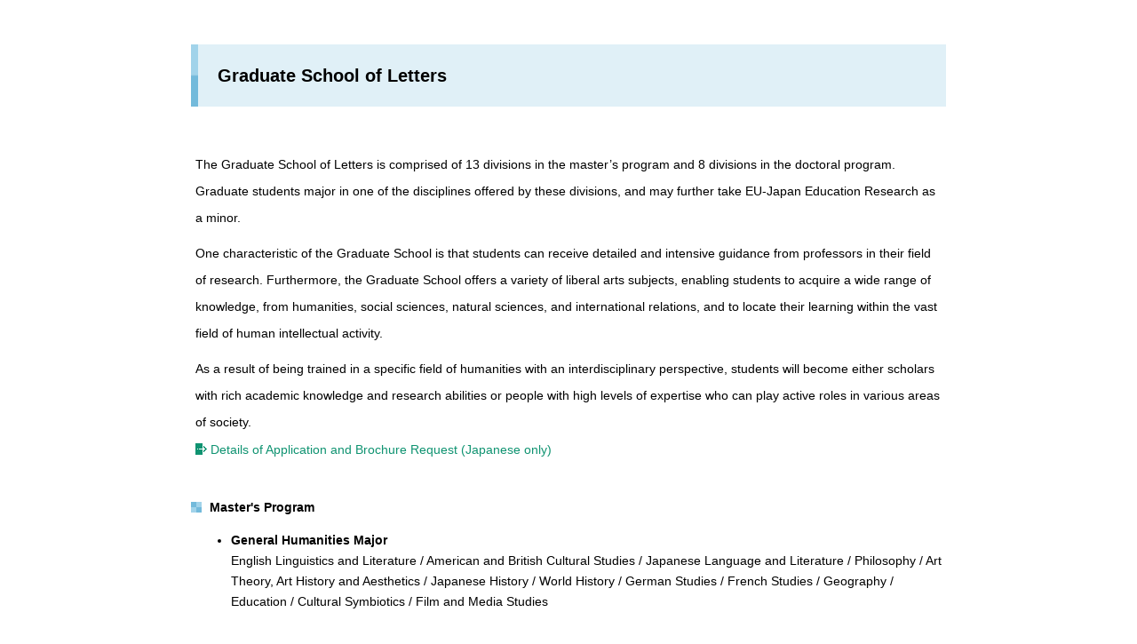

--- FILE ---
content_type: text/html; charset=UTF-8
request_url: https://www.kansai-u.ac.jp/Fc_let/English/gr_index.html
body_size: 6907
content:
<!DOCTYPE html>
<html lang="en">
<head>

<meta charset="utf-8">
<meta name="viewport" content="width=device-width,user-scalable=yes,initial-scale=1">

<title>Kansai University Graduate School of Letters</title>

<meta name="Keywords" content="Kansai University Graduate School of Letters">
<meta name="Description" content="Kansai University Graduate School of Letters">
<meta name="format-detection" content="telephone=no"><link rel="shortcut icon" href="../common/img/favicon/favicon.ico">

<link rel="stylesheet" href="../common/css/normalize.css">
<link rel="stylesheet" href="../common/css/base.css">
<link rel="stylesheet" href="../common/css/style.css">
<link rel="stylesheet" href="../common/css/print.css">
<link rel="stylesheet" href="../common/slick/slick.css">
<link rel="stylesheet" href="../common/css/jquery.bxslider.css">
<link rel="stylesheet" href="../common/css/jquery.mCustomScrollbar.css">
<link rel="stylesheet" href="../common/css/english_pc.css" media="screen and (min-width:768px)">
<link rel="stylesheet" href="../common/css/english_sp.css" media="screen and (max-width:767px)">
<link rel="stylesheet" href="../common/css/language_print.css">
<!--[if lt IE 9]>
<link rel="stylesheet" href="../../common/css/ie8.css">
<![endif]-->
<noscript>
<link href="../common/css/noscript.css" rel="stylesheet">
</noscript>

<script src="../common/js/jquery-1.11.1.js"></script>
<script src="../common/js/jquery.easing-1.3.pack.js"></script>
<script src="../common/js/modernizr_customize.js"></script>
<script src="../common/slick/slick_custom.js"></script>
<script src="../common/js/jquery.bxslider.min.js"></script>
<script src="../common/js/jquery.mCustomScrollbar.concat.min.js"></script>
<script src="../common/js/mobile-detect.min.js"></script>
<script src="../common/js/common.js"></script>
<script src="../common/js/flatheights.js"></script>
<!--[if lt IE 9]>
<script src="../../common/js/ie8.js"></script>
<![endif]-->









</head>
<body id="en" class="index">
<div id="container">


<header>
	
</header>


<section>

	<div id="contents">
        
        
            <div id="contentsfield">

        		<main>
                <div class="contentsinner">
                    <article>     
                    <div id="contents_area_pane">
                        <div id="contents_area">
                                
                                <div class="article_pane">
                                
                                    <h3 class="cmn_title"><span>Graduate School of Letters</span></h3>
            
                            
              <div class="article">
                
                <!-- ================================================================================ --> 
                  
                  <!-- 1Column -->
                  <div class="cmn-oneColumn clearfix">
                    <p class="cmn-respb-s">The Graduate School of Letters is comprised of 13 divisions in the master’s program and 8 divisions in the doctoral program. Graduate students major in one of the disciplines offered by these divisions, and may further take EU-Japan Education Research as a minor.</p>
                    <p class="cmn-respb-s">One characteristic of the Graduate School is that students can receive detailed and intensive guidance from professors in their field of research. Furthermore, the Graduate School offers a variety of liberal arts subjects, enabling students to acquire a wide range of knowledge, from humanities, social sciences, natural sciences, and international relations, and to locate their learning within the vast field of human intellectual activity.</p>
                    <p>As a result of being trained in a specific field of humanities with an interdisciplinary perspective, students will become either scholars with rich academic knowledge and research abilities or people with high levels of expertise who can play active roles in various areas of society.
</p>
                    <p><a href="http://www.kansai-u.ac.jp/Gr_sch/guidebook.html" class="link03">Details of Application and Brochure Request (Japanese only)</a></p>
                  </div>
                  <!-- /1Column --> 
                  
                  <!-- Title Small -->
                <h4 class="h5_style_title"><span>Master's Program</span></h4>
                  <!-- /Title Small --> 
                  
                  <!-- 1Column -->
                  <div class="cmn-oneColumn clearfix"> 
                    <!-- List -->
                    <ul class="cmn-list">
                      <li><strong>General Humanities Major</strong><br>
                        English Linguistics and Literature / American and British Cultural Studies / Japanese Language and Literature / Philosophy / Art Theory, Art History and Aesthetics / Japanese History / World History / German Studies / French Studies / Geography / Education / Cultural Symbiotics /  Film and Media Studies</li>
                    </ul>
                    <!-- /List --> 
                  </div>
                  <!-- /1Column --> 
                  
                  <!-- Title Small -->
                <h4 class="h5_style_title"><span>Doctoral Program</span></h4>
                  <!-- /Title Small --> 
                  
                  <!-- 1Column -->
                  <div class="cmn-oneColumn clearfix"> 
                    <!-- List -->
                    <ul class="cmn-list">
                      <li><strong>General Humanities Major</strong><br>
                        English Linguistics and Literature / Japanese Language and Literature / Philosophy / History / German Studies / French Studies / Geography / Education</li>
                    </ul>
                    <!-- /List --> 
                  </div>
                  <!-- /1Column --> 
                  
                  <!-- ================================================================================ --> 
                
              </div>
                                
                                </div>
                                
                        </div>
                    </div>
        
                    
                   </article>
                    
                             
                                 
                    
                    
                </div>
        		</main>
            
            
            <!-- PC用 トップへ戻るボタン -->
            <div id="pageBottom"><a href="#container">Page Top</a></div>
            <!-- /PC用 トップへ戻るボタン -->
            
            
            <footer>
                <div class="footer"> <a href="#" onclick="window.close(); return false;" class="noscroll btn trans"><span class="link01_w">close</span></a> </div>
              </footer>
        

            </div>


	</div>

</section>


</div>
</body>
</html>


--- FILE ---
content_type: text/css
request_url: https://www.kansai-u.ac.jp/Fc_let/common/css/base.css
body_size: 124727
content:
@charset "UTF-8";
/* ==============================


base.css


============================== */
/*-------------------------------
---------------------------------
初期設定
---------------------------------
-------------------------------*/
* {
  -webkit-box-sizing: border-box;
  -moz-box-sizing: border-box;
  -ms-box-sizing: border-box;
  -o-box-sizing: border-box;
  box-sizing: border-box;
}

body {
  margin: 0;
  padding: 0;
  color: #000000;
  font: 12px/1.5 arial,helvetica,clean,sans-serif;
  font-family: 'ヒラギノ角ゴ Pro W3','Hiragino Kaku Gothic Pro',"Lucida Grande",Osaka,'メイリオ','ＭＳ Ｐゴシック',"MS PGothic",sans-serif;
  background-color: #fff;
}

/*-------------------------------
---------------------------------
タグリセット
---------------------------------
-------------------------------*/
address {
  font-style: normal;
}

img {
  max-width: 100%;
  height: auto;
  width: auto;
}

/*-------------------------------
---------------------------------
リンク設定
---------------------------------
-------------------------------*/
a {
  color: #0f9371;
  text-decoration: none;
  outline: none !important;
}
a:hover {
  color: #0f9371;
  text-decoration: underline;
}
a:visited {
  color: #0f9371;
}

a.link01, a.link01_w, a.link01_g, a.link02, a.link02_w, a.link02_g, a.link03, a.link03_w, a.link03_g, a.link04, a.link04_w, a.link04_g, a.link05, a.link05_g, a.link06, a.link06_g, a.link07, a.link07_g, a.link08, a.link08_w, a.link09, a.link09_w, a.link09_g, a.link10,
span.link01,
span.link01_w,
span.link01_g,
span.link02,
span.link02_w,
span.link02_g,
span.link03,
span.link03_w,
span.link03_g,
span.link04,
span.link04_w,
span.link04_g,
span.link05,
span.link05_g,
span.link06,
span.link06_g,
span.link07,
span.link07_g,
span.link08,
span.link08_w,
span.link09,
span.link09_w,
span.link09_g,
span.link10 {
  display: inline-block;
  vertical-align: middle;
  *vertical-align: auto;
  *zoom: 1;
  *display: inline;
  position: relative;
  padding-left: 17px;
  line-height: 1.5;
}
a.pdf,
span.pdf {
  display: inline-block;
  vertical-align: middle;
  *vertical-align: auto;
  *zoom: 1;
  *display: inline;
  position: relative;
  padding-right: 17px;
  line-height: 1.5;
}
a.link01:before, a.link01_w:before, a.link01_g:before, a.link02:before, a.link02_w:before, a.link02_g:before, a.link03:before, a.link03_w:before, a.link03_g:before, a.link04:before, a.link04_w:before, a.link04_g:before, a.link05:before, a.link05_g:before, a.link06:before, a.link06_g:before, a.link07:before, a.link07_g:before, a.link08:before, a.link08_w:before, a.link09:before, a.link09_w:before, a.link09_g:before, a.link10:before,
span.link01:before,
span.link01_w:before,
span.link01_g:before,
span.link02:before,
span.link02_w:before,
span.link02_g:before,
span.link03:before,
span.link03_w:before,
span.link03_g:before,
span.link04:before,
span.link04_w:before,
span.link04_g:before,
span.link05:before,
span.link05_g:before,
span.link06:before,
span.link06_g:before,
span.link07:before,
span.link07_g:before,
span.link08:before,
span.link08_w:before,
span.link09:before,
span.link09_w:before,
span.link09_g:before,
span.link10:before {
  content: "";
  position: absolute;
  top: 3px;
  left: 0;
  width: 13px;
  height: 13px;
  background-position: 0 0;
  background-repeat: no-repeat;
  -webkit-background-size: 13px 13px !important;
  background-size: 13px 13px !important;
}
a.inline_link,
span.inline_link {
  display: inline;
  position: relative;
  top: -1px;
  margin-left: 6px;
  padding-left: 0;
}
a.inline_link.link01:before, a.inline_link.link01_w:before, a.inline_link.link01_g:before, a.inline_link.link02:before, a.inline_link.link02_w:before, a.inline_link.link02_g:before, a.inline_link.link03:before, a.inline_link.link03_w:before, a.inline_link.link03_g:before, a.inline_link.link04:before, a.inline_link.link04_w:before, a.inline_link.link04_g:before, a.inline_link.link05:before, a.inline_link.link05_g:before, a.inline_link.link06:before, a.inline_link.link06_g:before, a.inline_link.link07:before, a.inline_link.link07_g:before, a.inline_link.link08:before, a.inline_link.link08_w:before, a.inline_link.link09:before, a.inline_link.link09_w:before, a.inline_link.link09_g:before, a.inline_link.link10:before,
span.inline_link.link01:before,
span.inline_link.link01_w:before,
span.inline_link.link01_g:before,
span.inline_link.link02:before,
span.inline_link.link02_w:before,
span.inline_link.link02_g:before,
span.inline_link.link03:before,
span.inline_link.link03_w:before,
span.inline_link.link03_g:before,
span.inline_link.link04:before,
span.inline_link.link04_w:before,
span.inline_link.link04_g:before,
span.inline_link.link05:before,
span.inline_link.link05_g:before,
span.inline_link.link06:before,
span.inline_link.link06_g:before,
span.inline_link.link07:before,
span.inline_link.link07_g:before,
span.inline_link.link08:before,
span.inline_link.link08_w:before,
span.inline_link.link09:before,
span.inline_link.link09_w:before,
span.inline_link.link09_g:before,
span.inline_link.link10:before {
  display: inline-block;
  vertical-align: middle;
  *vertical-align: auto;
  *zoom: 1;
  *display: inline;
  position: relative;
  top: -2px;
  margin-right: 3px;
  padding-right: 1px;
}

/*--------------------------
リンク設定　スマホ以外
--------------------------*/
@media only screen and (min-width: 768px) {
  a.tellink {
    pointer-events: none;
  }
}
/*--------------------------
リンク設定　スマホ
--------------------------*/
@media only screen and (max-width: 767px) {
  a:hover {
    text-decoration: none !important;
  }

  a.link01:before, a.link01_w:before, a.link01_g:before, a.link02:before, a.link02_w:before, a.link02_g:before, a.link03:before, a.link03_w:before, a.link03_g:before, a.link04:before, a.link04_w:before, a.link04_g:before, a.link05:before, a.link05_g:before, a.link06:before, a.link06_g:before, a.link07:before, a.link07_g:before, a.link08:before, a.link08_w:before, a.link09:before, a.link09_w:before, a.link09_g:before, a.link10:before,
  span.link01:before,
  span.link01_w:before,
  span.link01_g:before,
  span.link02:before,
  span.link02_w:before,
  span.link02_g:before,
  span.link03:before,
  span.link03_w:before,
  span.link03_g:before,
  span.link04:before,
  span.link04_w:before,
  span.link04_g:before,
  span.link05:before,
  span.link05_g:before,
  span.link06:before,
  span.link06_g:before,
  span.link07:before,
  span.link07_g:before,
  span.link08:before,
  span.link08_w:before,
  span.link09:before,
  span.link09_w:before,
  span.link09_g:before,
  span.link10:before {
    top: 5px;
  }
  a.inline_link,
  span.inline_link {
    display: inline;
    position: relative;
    top: -2px;
    margin-left: 6px;
    padding-left: 0;
  }
}
/*-------------------------------
---------------------------------
リンクアイコン設定
---------------------------------
-------------------------------*/
a.link01:before,
html.svg a.link01:before,
span.link01:before,
html.svg span.link01:before {
  background-image: url(../img/parts/icon_link01.svg);
}
a.link01_w:before,
html.svg a.link01_w:before,
span.link01_w:before,
html.svg span.link01_w:before {
  background-image: url(../img/parts/icon_link01_w.svg);
}
a.link01_g:before,
html.svg a.link01_g:before,
span.link01_g:before,
html.svg span.link01_g:before {
  background-image: url(../img/parts/icon_link01_g.svg);
}
a.link02:before,
html.svg a.link02:before,
span.link02:before,
html.svg span.link02:before {
  background-image: url(../img/parts/icon_link02.svg);
}
a.link02_w:before,
html.svg a.link02_w:before,
span.link02_w:before,
html.svg span.link02_w:before {
  background-image: url(../img/parts/icon_link02_w.svg);
}
a.link02_g:before,
html.svg a.link02_g:before,
span.link02_g:before,
html.svg span.link02_g:before {
  background-image: url(../img/parts/icon_link02_g.svg);
}
a.link03:before,
html.svg a.link03:before,
span.link03:before,
html.svg span.link03:before {
  background-image: url(../img/parts/icon_link03.svg);
}
a.link03_w:before,
html.svg a.link03_w:before,
span.link03_w:before,
html.svg span.link03_w:before {
  background-image: url(../img/parts/icon_link03_w.svg);
}
a.link03_g:before,
html.svg a.link03_g:before,
span.link03_g:before,
html.svg span.link03_g:before {
  background-image: url(../img/parts/icon_link03_g.svg);
}
a.link04:before,
html.svg a.link04:before,
span.link04:before,
html.svg span.link04:before {
  background-image: url(../img/parts/icon_link04.svg);
}
a.link04_w:before,
html.svg a.link04_w:before,
span.link04_w:before,
html.svg span.link04_w:before {
  background-image: url(../img/parts/icon_link04_w.svg);
}
a.link04_g:before,
html.svg a.link04_g:before,
span.link04_g:before,
html.svg span.link04_g:before {
  background-image: url(../img/parts/icon_link04_g.svg);
}
a.link05:before,
html.svg a.link05:before,
span.link05:before,
html.svg span.link05:before {
  background-image: url(../img/parts/icon_link05.svg);
}
a.link05_g:before,
html.svg a.link05_g:before,
span.link05_g:before,
html.svg span.link05_g:before {
  background-image: url(../img/parts/icon_link05_g.svg);
}
a.link06:before,
html.svg a.link06:before,
span.link06:before,
html.svg span.link06:before {
  background-image: url(../img/parts/icon_link06.svg);
}
a.link06_g:before,
html.svg a.link06_g:before,
span.link06_g:before,
html.svg span.link06_g:before {
  background-image: url(../img/parts/icon_link06_g.svg);
}
a.link07:before,
html.svg a.link07:before,
span.link07:before,
html.svg span.link07:before {
  background-image: url(../img/parts/icon_link07.svg);
}
a.link07_g:before,
html.svg a.link07_g:before,
span.link07_g:before,
html.svg span.link07_g:before {
  background-image: url(../img/parts/icon_link07_g.svg);
}
a.link08:before,
html.svg a.link08:before,
span.link08:before,
html.svg span.link08:before {
  background-image: url(../img/parts/icon_link08.svg);
}
a.link08_g:before,
html.svg a.link08_g:before,
span.link08_g:before,
html.svg span.link08_g:before {
  background-image: url(../img/parts/icon_link08_g.svg);
}
a.link09:before,
html.svg a.link09:before,
span.link09:before,
html.svg span.link09:before {
  background-image: url(../img/parts/icon_link09.svg);
}
a.link09_w:before,
html.svg a.link09_w:before,
span.link09_w:before,
html.svg span.link09_w:before {
  background-image: url(../img/parts/icon_link09_w.svg);
}
a.link09_g:before,
html.svg a.link09_g:before,
span.link09_g:before,
html.svg span.link09_g:before {
  background-image: url(../img/parts/icon_link09_g.svg);
}
a.link10:before,
html.svg a.link10:before,
span.link10:before,
html.svg span.link10:before {
  background-image: url(../img/parts/icon_link10.svg);
}
a.pdf:after,
html.svg a.pdf:after,
span.pdf:after,
html.svg span.pdf:after {
  content: "";
  position: absolute;
  right: inherit;
  width: 16px;
  height: 16px;
  margin: 2px;
  background: url(../img/parts/ico_pdf01.png) 0 0 no-repeat;
}
a.trans:hover,
html.svg a.trans:hover,
span.trans:hover,
html.svg span.trans:hover {
  filter: progid:DXImageTransform.Microsoft.Alpha(Opacity=70);
  opacity: 0.7;
}
a.trans:hover img,
html.svg a.trans:hover img,
span.trans:hover img,
html.svg span.trans:hover img {
  filter: progid:DXImageTransform.Microsoft.Alpha(Opacity=70);
}

/*--------------------------
リンクアイコン設定　svg代替
--------------------------*/
@media only screen and (-webkit-max-device-pixel-ratio: 2), only screen and (max-resolution: 2dppx) {
  a.link01:before,
  span.link01:before {
    background-image: url(../img/parts/icon_link01.png);
  }
  a.link01_w:before,
  span.link01_w:before {
    background-image: url(../img/parts/icon_link01_w.png);
  }
  a.link01_g:before,
  span.link01_g:before {
    background-image: url(../img/parts/icon_link01_g.png);
  }
  a.link02:before,
  span.link02:before {
    background-image: url(../img/parts/icon_link02.png);
  }
  a.link02_w:before,
  span.link02_w:before {
    background-image: url(../img/parts/icon_link02_w.png);
  }
  a.link02_g:before,
  span.link02_g:before {
    background-image: url(../img/parts/icon_link02_g.png);
  }
  a.link03:before,
  span.link03:before {
    background-image: url(../img/parts/icon_link03.png);
  }
  a.link03_w:before,
  span.link03_w:before {
    background-image: url(../img/parts/icon_link03_w.png);
  }
  a.link03_g:before,
  span.link03_g:before {
    background-image: url(../img/parts/icon_link03_g.png);
  }
  a.link04:before,
  span.link04:before {
    background-image: url(../img/parts/icon_link04.png);
  }
  a.link04_w:before,
  span.link04_w:before {
    background-image: url(../img/parts/icon_link04_w.png);
  }
  a.link04_g:before,
  span.link04_g:before {
    background-image: url(../img/parts/icon_link04_g.png);
  }
  a.link05:before,
  span.link05:before {
    background-image: url(../img/parts/icon_link05.png);
  }
  a.link05_g:before,
  span.link05_g:before {
    background-image: url(../img/parts/icon_link05_g.png);
  }
  a.link06:before,
  span.link06:before {
    background-image: url(../img/parts/icon_link06.png);
  }
  a.link06_g:before,
  span.link06_g:before {
    background-image: url(../img/parts/icon_link06_g.png);
  }
  a.link07:before,
  span.link07:before {
    background-image: url(../img/parts/icon_link07.png);
  }
  a.link07_g:before,
  span.link07_g:before {
    background-image: url(../img/parts/icon_link07_g.png);
  }
  a.link08:before,
  span.link08:before {
    background-image: url(../img/parts/icon_link08.png);
  }
  a.link08_g:before,
  span.link08_g:before {
    background-image: url(../img/parts/icon_link08_g.png);
  }
  a.link09:before,
  span.link09:before {
    background-image: url(../img/parts/icon_link09.png);
  }
  a.link09_g:before,
  span.link09_g:before {
    background-image: url(../img/parts/icon_link09_g.png);
  }
  a.link10:before,
  span.link10:before {
    background-image: url(../img/parts/icon_link10.png);
  }
  a.trans:hover,
  span.trans:hover {
    filter: progid:DXImageTransform.Microsoft.Alpha(Opacity=70);
    opacity: 0.7;
  }
  a.trans:hover img,
  span.trans:hover img {
    filter: progid:DXImageTransform.Microsoft.Alpha(Opacity=70);
  }
}
/*--------------------------
リンクアイコン設定　スマホ
--------------------------*/
@media only screen and (max-width: 767px) {
  a.pdf:after,
  html.svg a.pdf:after {
    height: 15px;
    background: url(../img/parts/ico_pdf01_sp.png) 0 0 no-repeat;
    -moz-background-size: 16px 15px;
    -o-background-size: 16px 15px;
    -webkit-background-size: 16px 15px;
    background-size: 16px 15px;
  }
  a.trans:hover,
  html.svg a.trans:hover {
    filter: progid:DXImageTransform.Microsoft.Alpha(enabled=false);
    opacity: 1;
  }
  a.trans:hover img,
  html.svg a.trans:hover img {
    filter: progid:DXImageTransform.Microsoft.Alpha(enabled=false);
  }
}
/*--------------------------
----------------------------
common header
----------------------------
--------------------------*/
body #kandaicommon_header {
  position: relative;
  height: 26px;
  background-color: #fff;
}

#header {
  border-bottom: 1px solid #fff;
}

/*--------------------------
----------------------------
common header　スマホ
----------------------------
--------------------------*/
@media only screen and (max-width: 767px) {
  body #kandaicommon_header {
    height: 42px;
    background-position: bottom left;
  }
  
  #header {
    border-bottom: none;
  }

  body #kandaicommon_header img.kandaicommon_title {
    padding: 8px 0 0 0;
    box-sizing: content-box;
    -moz-box-sizing: content-box;
    -webkit-box-sizing: content-box;
  }

  body #kandaicommon_header ul#kandaicommon_navi {
    width: 190px;
    height: 42px;
    overflow: hidden;
  }

  body #kandaicommon_header ul#kandaicommon_navi li {
    float: left;
  }

  body #kandaicommon_header ul#kandaicommon_navi li.kandaicommon_navi01 {
    display: none;
  }

  body #kandaicommon_header ul#kandaicommon_navi li.kandaicommon_navi02 {
    width: 86px;
  }

  body #kandaicommon_header ul#kandaicommon_navi li.kandaicommon_navi03 {
    width: 104px;
  }

  body #kandaicommon_header ul#kandaicommon_navi li.kandaicommon_navi04 {
    width: 91px;
  }

  body #kandaicommon_header ul#kandaicommon_navi li.kandaicommon_navi04 a {
    margin-left: 9px;
  }
}
/*--------------------------
----------------------------
共通
----------------------------
--------------------------*/
/* PC時表示 */
.pc-revelation, .pctb-revelation {
  display: block !important;
}

.pc-revelation-i, .pctb-revelation-i {
  display: inline !important;
}

.pc-revelation-t, .pctb-revelation-t {
  display: table !important;
}

.pc-revelation-tc, .pctb-revelation-tc {
  display: table-cell !important;
}

.pc-revelation-l, .pctb-revelation-l {
  display: list-item !important;
}

/* PC時非表示 */
.tb-revelation, .sp-revelation, .tb-revelation-i, .sp-revelation-i, .tb-revelation-t, .sp-revelation-t, .tb-revelation-tc, .sp-revelation-tc, .tb-revelation-l, .sp-revelation-l {
  display: none !important;
}

body {
  max-width: none;
  min-width: 768px;
  background-color: #ffffff;
  line-height: 1.7;
  font-size: 14px;
}

div#container {
  max-width: none;
  min-width: 768px;
}

/*--------------------------
共通　スマホ
--------------------------*/
@media only screen and (max-width: 767px) {
  /* スマホ時表示 */
  .sp-revelation {
    display: block !important;
  }

  .sp-revelation-i {
    display: inline !important;
  }

  .sp-revelation-t {
    display: table !important;
  }

  .sp-revelation-tc {
    display: table-cell !important;
  }

  .sp-revelation-l {
    display: list-item !important;
  }

  /* スマホ時非表示 */
  .pc-revelation, .tb-revelation, .pctb-revelation, .pc-revelation-i, .tb-revelation-i, .pctb-revelation-i, .pc-revelation-t, .tb-revelation-t, .pctb-revelation-t, .pc-revelation-tc, .tb-revelation-tc, .pctb-revelation-tc, .pc-revelation-l, .tb-revelation-l, .pctb-revelation-l {
    display: none !important;
  }

  .androidBold {
    font-family: monospace;
  }

  body {
    width: 100%;
    max-width: 767px;
    min-width: 320px;
    font-size: 14px;
    -webkit-text-size-adjust: 100%;
  }

  div#container {
    width: 100%;
    max-width: 767px;
    min-width: 320px;
    position: relative;
  }
}
/*--------------------------
----------------------------
パーツ
----------------------------
--------------------------*/
.cmn_divide_xl {
  margin-bottom: 50px !important;
}

.cmn_divide_l {
  margin-bottom: 40px !important;
}

.cmn_divide_m {
  margin-bottom: 30px !important;
}

.cmn_divide_s {
  margin-bottom: 20px !important;
}

.cmn_divide_xs {
  margin-bottom: 10px !important;
}

.cmn_divide_non {
  margin-bottom: 0px !important;
}

.aft1:after,
.aft2:after,
.aft3:after,
.aft4:after,
.aft5:after {
  content: '';
  display: inline-block;
  height: 1em;
}

.aft1:after {
  width: 1em;
}

.aft2:after {
  width: 2em;
}

.aft3:after {
  width: 3em;
}

.aft4:after {
  width: 4em;
}

.aft5:after {
  width: 5em;
}

/*---------------------
タイトル
---------------------*/
h3.cmn_title,
.h3_style_title {
  display: table;
  *display: table;
  width: 100%;
  min-height: 59px;
  margin: 0 0 50px;
  padding: 15px 30px;
  background: url(../img/parts/bg_title01.png) no-repeat left center #e0f0f7;
  -moz-background-size: 8px 288px;
  -o-background-size: 8px 288px;
  -webkit-background-size: 8px 288px;
  background-size: 8px 288px;
  line-height: 1.5;
  font-size: 143.0%;
  font-weight: bold;
  color: #000000;
}
h3.cmn_title span,
.h3_style_title span {
  display: table-cell;
  *display: table-cell;
  height: 40px;
  *height: auto;
  vertical-align: middle;
}

h4.cmn_title,
.h4_style_title {
  display: table;
  *display: table;
  width: 100%;
  min-height: 41px;
  margin: 0 0 30px;
  padding: 6px 15px 5px;
  border: 1px solid #73badb;
  border-bottom-width: 4px;
  font-size: 128.5%;
}
h4.cmn_title span,
.h4_style_title span {
  display: table-cell;
  *display: table-cell;
  height: 21px;
  *height: auto;
  vertical-align: middle;
}

h5.cmn_title,
.h5_style_title {
  margin: 0;
  padding-left: 21px;
  background: url(../img/parts/bg_title02.png) no-repeat 0px 5px;
  -moz-background-size: 12px 12px;
  -o-background-size: 12px 12px;
  -webkit-background-size: 12px 12px;
  background-size: 12px 12px;
  font-size: 100%;
}

h6.cmn_title,
.h6_style_title {
  margin: 0;
  font-size: 100%;
}

.cmn_small_title {
  width: 100%;
  margin: 0px 0px 30px;
  padding-bottom: 8px;
  background: url(../img/parts/bg_title03.png) no-repeat left bottom;
  line-height: 1.5;
  font-size: 114.3%;
}

.cmn_lead {
  margin: 0 0 30px;
  padding: 0px;
  font-size: 157%;
  font-weight: normal;
  color: #008ed0;
}

/*---------------------
リスト
---------------------*/
dl.cmn_datalist {
  margin: 0;
}
dl.cmn_datalist dt {
  clear: left;
  float: left;
  font-weight: bold;
}
dl.cmn_datalist dd {
  margin-left: 0;
  padding-left: 4em;
}
dl.cmn_datalist dd p.colon {
  padding-left: 1em;
  text-indent: -1em;
}
dl.cmn_datalist dd.null {
  display: none;
}

ul.cmn_list {
  margin-left: 17px;
}
ul.cmn_list li {
  list-style-type: disc;
  list-style-position: outside;
  margin-bottom: 5px;
}

ol.cmn_list {
  margin-left: 25px;
}
ol.cmn_list li {
  list-style-type: decimal;
  list-style-position: outside;
  margin-bottom: 5px;
}

/*---------------------
本文
---------------------*/
#contents_area p,
.cmn_text {
  margin: 0;
  line-height: 2.2;
  font-size: 100%;
}

.i1em {
  text-indent: 1em;
}

.rm1em {
  margin-right: 1em;
  font-weight: inherit;
}

.bm1em {
  margin-bottom: 1em !important;
}

.cmn_narrowing {
  padding: 0px 10px;
}

.notes {
  display: inline-block;
  padding-left: 1em;
  text-indent: -1em;
}

.notes02 {
  display: inline-block;
  padding-left: 2em;
  text-indent: -2em;
}

.notes .inner {
  text-indent: 0;
}

/*---------------------
フロートブロック
---------------------*/
div.textarea {
  float: left;
}
div.textarea .reverse {
  float: right;
}

div.imgarea {
  float: right;
  text-align: right;
}
div.imgarea .reverse {
  float: left;
  text-align: left;
}
div.imgarea img {
  vertical-align: top;
}

div.textarea.one_column,
div.imgarea.one_column {
  float: none;
}

/*---------------------
テーブル + はみ出し処理
---------------------*/
div.tablepane {
  width: 100%;
  overflow: visible;
}
div.tablepane table {
  width: auto;
  width: 100%;
}

table.cmn_table {
  width: 100%;
  border-collapse: collapse;
  border-spacing: 0px;
  border: 1px solid #aaaaaa;
  font-size: 92.8%;
}
table.cmn_table tbody td,
table.cmn_table th {
  padding: 8px 8px 7px;
  border: 1px solid #aaaaaa;
  vertical-align: top;
}
table.cmn_table th {
  background-color: #e1f6ff;
  font-weight: normal;
  text-align: left;
  color: #000000;
}
table.cmn_table thead th,
table.cmn_table th.thead,
table.cmn_table tr.head th {
  padding: 8px 10px 7px;
  background-color: #e1f6ff;
  vertical-align: top;
  font-size: 107%;
  font-weight: bold;
  text-align: center;
  color: #000000;
}
table.cmn_table thead tr.normal th {
  background-color: #e1f6ff;
  font-weight: normal;
  text-align: left;
  color: #000000;
}

/*---------------------
Google map
---------------------*/
div.gmap {
  width: 680px;
  height: 407px;
}
div.gmap img {
  max-width: none;
}

/*--------------------------
パーツ　スマホ
--------------------------*/
@media only screen and (max-width: 767px) {
  .cmn_divide_xl {
    margin-bottom: 7.81% !important;
  }

  .cmn_divide_l {
    margin-bottom: 6.25% !important;
  }

  .cmn_divide_m {
    margin-bottom: 4.7% !important;
  }

  .cmn_divide_s {
    margin-bottom: 3.125% !important;
  }

  .cmn_divide_xs {
    margin-bottom: 1.56% !important;
  }

  /*---------------------
  タイトル
  ---------------------*/
  h3.cmn_title,
  .h3_style_title {
    min-height: 37px;
    margin-bottom: 20px;
    padding: 12px 18px;
    background: url(../img/parts/bg_title01.png) no-repeat left center #e0f0f7;
    -moz-background-size: 6px 216px;
    -o-background-size: 6px 216px;
    -webkit-background-size: 6px 216px;
    background-size: 6px 216px;
    font-size: 135%;
  }
  h3.cmn_title span,
  .h3_style_title span {
    height: 33px;
    *height: auto;
  }

  h4.cmn_title,
  .h4_style_title {
    margin-bottom: 4.7%;
    font-size: 120%;
  }
  h4.cmn_title span,
  .h4_style_title span {
    height: 25px;
    *height: auto;
    line-height: 1.2;
  }

  h5.cmn_title,
  .h5_style_title {
    font-size: 107%;
  }

  .cmn_small_title {
    margin-bottom: 4.7%;
    background-image: none !important;
    border-bottom: 2px solid #73badb;
  }

  .cmn_lead {
    margin-bottom: 4.7%;
    line-height: 1.4;
    font-size: 120%;
    font-weight: bold;
  }

  /*---------------------
  本文
  ---------------------*/
  #contents_area p,
  .cmn_text {
    line-height: 1.7;
    font-size: 107%;
  }

  .cmn_narrowing {
    padding: 0px;
  }

  /*---------------------
  フロートブロック
  ---------------------*/
  div.textarea,
  div.imgarea {
    float: none;
  }

  div.imgarea {
    margin-top: 2%;
  }

  /*---------------------
  テーブル + はみ出し処理
  ---------------------*/
  div.tablepane {
    width: 100%;
    max-width: 767px;
    padding-top: 1px;
    overflow: scroll;
  }
  div.tablepane table {
    width: auto;
    width: 100%;
  }
  div.tablepane .wide {
    width: 747px;
  }
  div.tablepane .wide li div,
  div.tablepane .wide th div,
  div.tablepane .wide td div {
    width: 100%;
    background-image: url(../../common/img/parts/transparent.gif);
    padding-right: 5px;
  }

  table.cmn_table {
    width: 100%;
    font-size: 107%;
  }
  table.cmn_table .td_type01 {
    background-color: #eaeaea;
    text-align: left;
  }
  table.cmn_table .td_type02 {
    text-align: right;
  }

  /*---------------------
  Google map
  ---------------------*/
  div.gmap {
    width: 100%;
    height: 0;
    padding-bottom: 59.85%;
  }
}
/*-------------------------------
---------------------------------
共通レイアウト 
---------------------------------
-------------------------------*/
div#container {
  position: relative;
  background-color: #353535;
}

#header {
  position: fixed;
  top: 0;
  left: 0;
  width: 100%;
  z-index: 20001;
  -moz-transform: translate3d(0, 0, 0);
  -ms-transform: translate3d(0, 0, 0);
  -webkit-transform: translate3d(0, 0, 0);
  transform: translate3d(0, 0, 0);
}

div#contents {
  background-color: #0e845d;
  overflow: hidden;
}

#contents #sidenavi_bg {
  position: absolute;
  top: 0px;
  width: 28%;
  max-width: 240px;
  height: 400px;
  background-color: #0e845d;
  z-index: 2;
}

#contents #sidenavi {
  position: relative;
  float: left;
  width: 28%;
  max-width: 240px;
  font-size: 92.3%;
  z-index: 17000;
  -webkit-font-smoothing: subpixel-antialiased;
}
#contents #sidenavi h1 {
  position: relative;
  margin: 0;
  border-bottom: 1px solid #006c48;
  z-index: 18000;
  -moz-transform: translate3d(0, 0, 0);
  -ms-transform: translate3d(0, 0, 0);
  -webkit-transform: translate3d(0, 0, 0);
  transform: translate3d(0, 0, 0);
}
#contents #sidenavi h1 a {
  display: block;
  text-indent: -9999px;
  white-space: nowrap;
  overflow: hidden;
  background-repeat: no-repeat;
  background-position: 0 0;
  width: 100%;
  padding: 31px 15px 34px;
  background-color: #0e845d;
}
#contents #sidenavi h1 a span {
  display: block;
  width: 210px;
  height: 97px;
  padding-bottom: 0;
  background: url(../img/parts/logo_pc.png) no-repeat 0px 0px;
  -moz-background-size: contain;
  -o-background-size: contain;
  -webkit-background-size: contain;
  background-size: contain;
}
#contents #sidenavi #sidenavi_btn {
  display: none;
}
#contents #sidenavi ul.sidenavi {
  width: 100%;
  margin: 0;
  margin: 0;
  padding: 0;
}
#contents #sidenavi ul.sidenavi li {
  margin: 0;
  padding: 0;
  list-style: none;
}
#contents #sidenavi ul.sidenavi > li {
  background-color: #279571;
}
#contents #sidenavi ul.sidenavi li {
  width: 100%;
  position: relative;
  cursor: pointer;
}
#contents #sidenavi ul.sidenavi li a {
  display: table;
  *display: table;
  position: relative;
  width: 100%;
  height: 65px;
  min-height: 65px;
  padding-left: 18px;
  background: url(../img/parts/icon_navi_flap.png) no-repeat right bottom;
  background-color: #279571;
  border-bottom: 1px solid #006c48;
  font-size: 107%;
  color: #ffffff;
  z-index: 11;
  -moz-transform: translate3d(0, 0, 0);
  -ms-transform: translate3d(0, 0, 0);
  -webkit-transform: translate3d(0, 0, 0);
  transform: translate3d(0, 0, 0);
}
#contents #sidenavi ul.sidenavi li a:hover {
  background-image: none;
  background-color: #2dc493;
  text-decoration: none;
}
#contents #sidenavi ul.sidenavi li a span {
  display: table-cell;
  *display: table-cell;
  width: 100%;
  height: 64px;
  min-height: 64px;
  vertical-align: middle;
  font-weight: bold;
}
#contents #sidenavi ul.sidenavi li.current {
  border-bottom: 1px solid #006c48;
  background-color: #005a3d;
  z-index: 100;
}
#contents #sidenavi ul.sidenavi li.current a {
  background-color: #005a3d;
  background-image: none;
  cursor: default;
}
#contents #sidenavi ul.sidenavi li.current ul.second_floor {
  position: relative;
  margin: 0;
  padding: 0;
  border-left: 10px solid #0e845d;
  z-index: 10000;
}
#contents #sidenavi ul.sidenavi li.current ul.second_floor li {
  margin: 0;
  padding: 0;
  list-style: none;
}
#contents #sidenavi ul.sidenavi li.current ul.second_floor li {
  background-color: #dbdbdb;
}
#contents #sidenavi ul.sidenavi li.current ul.second_floor li:first-child {
  border-top: 1px solid #ffffff;
}
#contents #sidenavi ul.sidenavi li.current ul.second_floor li.current {
  border-bottom-width: 0;
  background-color: #005a3d;
}
#contents #sidenavi ul.sidenavi li.current ul.second_floor li.current a {
  background-color: #005a3d;
  color: #ffffff;
}
#contents #sidenavi ul.sidenavi li.current ul.second_floor li.current a:hover {
  background-color: #2dc493;
  color: #ffffff;
}
#contents #sidenavi ul.sidenavi li.current ul.second_floor li a {
  height: 33px;
  min-height: 33px;
  padding-left: 22px;
  border-bottom-width: 0px;
  background-color: #dbdbdb;
  font-size: 100%;
  color: #0e845d;
  cursor: pointer;
}
#contents #sidenavi ul.sidenavi li.current ul.second_floor li a:hover {
  background-color: #2dc493;
  color: #ffffff;
}
#contents #sidenavi ul.sidenavi li.current ul.second_floor li a span {
  height: 33px;
  min-height: 33px;
  padding-right: 15px;
}
#contents #sidenavi ul.sidenavi li.current ul.second_floor li ul.third_floor {
  margin: 0;
  padding: 0;
  border-left: 20px solid #ffffff;
}
#contents #sidenavi ul.sidenavi li.current ul.second_floor li ul.third_floor li {
  margin: 0;
  padding: 0;
  list-style: none;
}
#contents #sidenavi ul.sidenavi li.current ul.second_floor li ul.third_floor li {
  background-color: #ffffff;
}
#contents #sidenavi ul.sidenavi li.current ul.second_floor li ul.third_floor li:first-child {
  border-top: 1px solid #ffffff;
}
#contents #sidenavi ul.sidenavi li.current ul.second_floor li ul.third_floor li.current {
  border-bottom-width: 0;
  background-color: #005a3d;
}
#contents #sidenavi ul.sidenavi li.current ul.second_floor li ul.third_floor li.current a {
  background-color: #005a3d;
  color: #ffffff;
}
#contents #sidenavi ul.sidenavi li.current ul.second_floor li ul.third_floor li.current a:hover {
  background-color: #2dc493;
}
#contents #sidenavi ul.sidenavi li.current ul.second_floor li ul.third_floor li a {
  height: 31px;
  min-height: 31px;
  padding-left: 15px;
  background-color: #ffffff;
  color: #0e845d;
}
#contents #sidenavi ul.sidenavi li.current ul.second_floor li ul.third_floor li a:hover {
  background-color: #2dc493;
  color: #ffffff;
}
#contents #sidenavi ul.sidenavi li.current ul.second_floor li ul.third_floor li a span {
  height: 31px;
  min-height: 31px;
  padding: 5px 0px;
  line-height: 1.3;
  font-weight: normal;
}
#contents #sidenavi ul.sidenavi li.current div.maisonette_bg {
  display: none;
}
#contents #sidenavi ul.sidenavi li div.maisonette_bg {
  position: absolute;
  top: 0px;
  left: 0px;
  width: 100%;
  height: auto;
  min-height: 200px;
  background-image: url(../img/parts/maisonette_bg.png);
  overflow: auto;
  cursor: default;
  z-index: 10;
  -moz-transition: left 0.3s ease-out;
  -o-transition: left 0.3s ease-out;
  -webkit-transition: left 0.3s ease-out;
  transition: left 0.3s ease-out;
}
#contents #sidenavi ul.sidenavi li div.maisonette_bg.open div.maisonette_list {
  background-color: #eeeeee;
}
#contents #sidenavi ul.sidenavi li div.maisonette_bg div.maisonette_list {
  margin-bottom: 110px;
  background-color: #279571;
  cursor: default;
}
#contents #sidenavi ul.sidenavi li div.maisonette_bg div.maisonette_list ul {
  border-top-width: 0px;
  margin: 0;
  padding: 0;
}
#contents #sidenavi ul.sidenavi li div.maisonette_bg div.maisonette_list ul li {
  margin: 0;
  padding: 0;
  list-style: none;
}
#contents #sidenavi ul.sidenavi li div.maisonette_bg div.maisonette_list ul li {
  display: list-item;
  width: auto;
  height: auto;
}
#contents #sidenavi ul.sidenavi li div.maisonette_bg div.maisonette_list ul li a {
  display: block;
  height: auto;
  min-height: 24px;
  padding: 5px 23px 5px 35px;
  border-bottom-width: 0px;
  background-image: none;
  background-color: transparent;
  text-decoration: underline;
  font-size: 100%;
  font-weight: bold;
  color: #0e845d;
  text-decoration: none;
}
#contents #sidenavi ul.sidenavi li div.maisonette_bg div.maisonette_list ul li a:hover {
  background-color: #2dc493;
  color: #ffffff;
}
#contents #sidenavi ul.sidenavi li div.maisonette_bg div.maisonette_list ul li a span {
  display: inline;
  height: auto;
  min-height: inherit;
}
#contents #sidenavi ul.sidenavi li div.maisonette_bg div.maisonette_list ul li ul.minimum {
  margin-left: 31px;
}
#contents #sidenavi ul.sidenavi li div.maisonette_bg div.maisonette_list ul li ul.minimum li {
  margin-top: 0;
}
#contents #sidenavi ul.sidenavi li div.maisonette_bg div.maisonette_list ul li ul.minimum li a {
  padding-left: 17px;
  font-size: 100%;
  font-weight: normal;
}
#contents #sidenavi ul.sidenavi li div.maisonette_bg div.maisonette_list ul li ul.minimum li a span {
  font-weight: normal;
}
#contents #sidenavi ul.sidenavi li div.maisonette_bg div.maisonette_list ul li:first-child {
  margin-top: 0px;
}
#contents #sidenavi ul.sidenavi li.open a {
  background-image: none;
  background-color: #2dc493;
}
#contents #sidenavi ul.sidenavi li.open div.maisonette_bg {
  left: 240px;
  -moz-transition: left 0.3s ease-out;
  -o-transition: left 0.3s ease-out;
  -webkit-transition: left 0.3s ease-out;
  transition: left 0.3s ease-out;
}
#contents #sidenavi ul.sidenavi li.close ul.maisonette {
  left: 0px;
}
#contents #sidenavi ul.sidenavi li#sidenavi_btm {
  position: absolute;
  width: 100%;
  max-width: 240px;
  height: 550px;
  background-color: #0e845d;
  z-index: 11;
  cursor: default;
  -moz-transform: translate3d(0, 0, 0);
  -ms-transform: translate3d(0, 0, 0);
  -webkit-transform: translate3d(0, 0, 0);
  transform: translate3d(0, 0, 0);
}

@media only screen and (max-height: 473px) {
  #contents #sidenavi {
    position: relative;
    float: left;
  }
  #contents #sidenavi div.maisonette_bg {
    overflow: visible;
  }
}
body.minus_scr #header {
  position: relative;
}

body.minus_scr #contentsfield div.contentsinner {
  padding-top: 0;
}

body.minus_scr #contentsfield #pagetop_navi {
  position: relative;
  top: 0;
  padding-left: 0;
}

body.minus_scr #contentsfield #pagetop_navi_2,
body.minus_scr #contentsfield #pagetop_navi_2.vanish {
  position: absolute;
  top: 26px;
}

body.over_scr #contents #sidenavi ul.sidenavi li div.maisonette_bg {
  visibility: hidden !important;
}

body.over_scr #bg_img {
  visibility: hidden !important;
}

body.minus_scr.md_tablet #header {
  position: fixed;
}

body.minus_scr.md_tablet #contentsfield div.contentsinner {
  padding-top: 26px;
}

body.minus_scr.md_tablet #contentsfield #pagetop_navi {
  position: fixed;
  top: 26px;
  padding-left: 240px;
}

@media only screen and (max-width: 857px) {
  body.minus_scr.md_tablet #contentsfield #pagetop_navi {
    padding-left: 28%;
  }

  #contents #sidenavi h1 a span {
    width: 100%;
    height: 0;
    padding-bottom: 46%;
  }
}
body.fixed_on.minus_scr.md_tablet #contents #sidenavi {
  position: fixed;
}

body.minus_scr.md_tablet #contentsfield #pagetop_navi_2,
body.minus_scr.md_tablet #contentsfield #pagetop_navi_2.vanish {
  position: relative;
  top: 0;
}

body.over_scr.md_tablet #contents #sidenavi ul.sidenavi li div.maisonette_bg {
  visibility: hidden !important;
}

body.over_scr #contents #sidenavi ul.sidenavi li.open div.maisonette_bg {
  visibility: visible !important;
}

body.fixed_on #contents #sidenavi {
  position: fixed;
  top: 26px;
  float: none;
}

body.minus_scr #contents #sidenavi,
body.fixed_on.minus_scr #contents #sidenavi {
  position: absolute;
}

body.minus_scr.fixed_off:not(.md_tablet) #contents #sidenavi {
  padding-top: 0;
}

body.pinch_fixed_off #header,
body.minus_scr.pinch_fixed_off #header,
body.fixed_on.pinch_fixed_off #header,
body.fixed_on.minus_scr.pinch_fixed_off #header {
  position: relative;
}

body.pinch_fixed_off #contentsfield .contentsinner,
body.minus_scr.pinch_fixed_off #contentsfield .contentsinner,
body.fixed_on.pinch_fixed_off #contentsfield .contentsinner,
body.fixed_on.minus_scr.pinch_fixed_off #contentsfield .contentsinner {
  padding-top: 0;
}

body.minus_scr.pinch_fixed_off #contentsfield .contentsinner {
  padding-top: 0 !important;
}

body.pinch_fixed_off #contentsfield #pagetop_navi,
body.minus_scr.pinch_fixed_off #contentsfield #pagetop_navi,
body.fixed_on.pinch_fixed_off #contentsfield #pagetop_navi,
body.fixed_on.minus_scr.pinch_fixed_off #contentsfield #pagetop_navi {
  position: relative;
  top: 0;
  padding-left: 0;
}

body.minus_scr.pinch_fixed_off #contentsfield #pagetop_navi {
  top: 0 !important;
}

body.pinch_fixed_off #contentsfield #pagetop_navi_2,
body.minus_scr.pinch_fixed_off #contentsfield #pagetop_navi_2,
body.fixed_on.pinch_fixed_off #contentsfield #pagetop_navi_2,
body.fixed_on.minus_scr.pinch_fixed_off #contentsfield #pagetop_navi_2 {
  display: none;
}

body.fixed_off #contents #sidenavi,
body.pinch_fixed_off #contents #sidenavi,
body.minus_scr.pinch_fixed_off #contents #sidenavi,
body.fixed_on.pinch_fixed_off #contents #sidenavi,
body.fixed_on.minus_scr.pinch_fixed_off #contents #sidenavi {
  position: relative;
  top: 0 !important;
  float: left;
  top: auto;
  bottom: auto;
  left: auto;
  padding-top: 0px;
}
body.fixed_off #contents #sidenavi div.maisonette_bg,
body.pinch_fixed_off #contents #sidenavi div.maisonette_bg,
body.minus_scr.pinch_fixed_off #contents #sidenavi div.maisonette_bg,
body.fixed_on.pinch_fixed_off #contents #sidenavi div.maisonette_bg,
body.fixed_on.minus_scr.pinch_fixed_off #contents #sidenavi div.maisonette_bg {
  overflow: visible;
}

body.fixed_off.pinch_fixed_off #contents #sidenavi,
body.minus_scr.pinch_fixed_off #contents #sidenavi {
  padding-top: 0px !important;
}

body.fixed_off #contents #sidenavi {
  padding-top: 26px;
}

body.fixed_off #contents #sidenavi #sidenavi_btm,
body.pinch_fixed_off #contents #sidenavi #sidenavi_btm {
  height: 10000px;
}

body.fixed_off #footer {
  z-index: 1;
}

html.no-csstransitions #contents #sidenavi ul li.open div.maisonette {
  left: 0px;
}

#contentsfield {
  float: right;
  width: 100%;
  min-height: 500px;
  margin-left: -240px;
}
#contentsfield div.contentsinner {
  position: relative;
  margin-left: 240px;
  padding-top: 26px;
  background-color: #ffffff;
}
#contentsfield #pagetop_navi,
#contentsfield #pagetop_navi_2 {
  display: table;
  position: fixed;
  top: 26px;
  left: 0px;
  width: 100%;
  height: 47px;
  padding-left: 240px;
  z-index: 15000;
  -moz-transform: translate3d(0, 0, 0);
  -ms-transform: translate3d(0, 0, 0);
  -webkit-transform: translate3d(0, 0, 0);
  transform: translate3d(0, 0, 0);
}
#contentsfield #pagetop_navi.vanish,
#contentsfield #pagetop_navi_2.vanish {
  position: static;
  visibility: hidden;
  padding-left: 0;
}
#contentsfield #pagetop_navi #subnavi_pane,
#contentsfield #pagetop_navi #subnavi_pane_2,
#contentsfield #pagetop_navi_2 #subnavi_pane,
#contentsfield #pagetop_navi_2 #subnavi_pane_2 {
  display: table-cell;
  *display: table-cell;
  padding-right: 3%;
  padding-left: 1%;
  background-color: #3e3e3e;
  border-bottom: 2px solid #ffffff;
  line-height: 1.5;
  font-size: 92.3%;
  z-index: 12000;
}
#contentsfield #pagetop_navi #subnavi_pane ul,
#contentsfield #pagetop_navi #subnavi_pane_2 ul,
#contentsfield #pagetop_navi_2 #subnavi_pane ul,
#contentsfield #pagetop_navi_2 #subnavi_pane_2 ul {
  float: right;
  margin: 0;
  padding: 0;
  padding-top: 14px;
  padding-bottom: 11px;
}
#contentsfield #pagetop_navi #subnavi_pane ul li,
#contentsfield #pagetop_navi #subnavi_pane_2 ul li,
#contentsfield #pagetop_navi_2 #subnavi_pane ul li,
#contentsfield #pagetop_navi_2 #subnavi_pane_2 ul li {
  margin: 0;
  padding: 0;
  list-style: none;
}
#contentsfield #pagetop_navi #subnavi_pane ul li,
#contentsfield #pagetop_navi #subnavi_pane_2 ul li,
#contentsfield #pagetop_navi_2 #subnavi_pane ul li,
#contentsfield #pagetop_navi_2 #subnavi_pane_2 ul li {
  float: left;
  padding-left: 20px;
}
#contentsfield #pagetop_navi #subnavi_pane ul li a,
#contentsfield #pagetop_navi #subnavi_pane_2 ul li a,
#contentsfield #pagetop_navi_2 #subnavi_pane ul li a,
#contentsfield #pagetop_navi_2 #subnavi_pane_2 ul li a {
  font-size: 92%;
  color: #ffffff;
}
#contentsfield #pagetop_navi #subnavi_pane ul li a:before,
#contentsfield #pagetop_navi #subnavi_pane_2 ul li a:before,
#contentsfield #pagetop_navi_2 #subnavi_pane ul li a:before,
#contentsfield #pagetop_navi_2 #subnavi_pane_2 ul li a:before {
  top: 2px;
}
#contentsfield #pagetop_navi #subnavi_pane ul li a:hover,
#contentsfield #pagetop_navi #subnavi_pane_2 ul li a:hover,
#contentsfield #pagetop_navi_2 #subnavi_pane ul li a:hover,
#contentsfield #pagetop_navi_2 #subnavi_pane_2 ul li a:hover {
  text-decoration: none;
}
#contentsfield #pagetop_navi #subnavi_pane ul li a:hover span,
#contentsfield #pagetop_navi #subnavi_pane_2 ul li a:hover span,
#contentsfield #pagetop_navi_2 #subnavi_pane ul li a:hover span,
#contentsfield #pagetop_navi_2 #subnavi_pane_2 ul li a:hover span {
  filter: progid:DXImageTransform.Microsoft.Alpha(Opacity=70);
  opacity: 0.7;
}
#contentsfield #pagetop_navi #subnavi_pane ul li a:hover span img,
#contentsfield #pagetop_navi #subnavi_pane_2 ul li a:hover span img,
#contentsfield #pagetop_navi_2 #subnavi_pane ul li a:hover span img,
#contentsfield #pagetop_navi_2 #subnavi_pane_2 ul li a:hover span img {
  filter: progid:DXImageTransform.Microsoft.Alpha(Opacity=70);
}
#contentsfield #pagetop_navi #search,
#contentsfield #pagetop_navi #search_2,
#contentsfield #pagetop_navi_2 #search,
#contentsfield #pagetop_navi_2 #search_2 {
  display: table-cell;
  *display: table-cell;
  width: 75px;
  vertical-align: middle;
  background-color: #ffffff;
  border-bottom: 2px solid #ffffff;
  margin: 0;
  padding: 0;
}
#contentsfield #pagetop_navi #search li,
#contentsfield #pagetop_navi #search_2 li,
#contentsfield #pagetop_navi_2 #search li,
#contentsfield #pagetop_navi_2 #search_2 li {
  margin: 0;
  padding: 0;
  list-style: none;
}
#contentsfield #pagetop_navi #search a,
#contentsfield #pagetop_navi #search_2 a,
#contentsfield #pagetop_navi_2 #search a,
#contentsfield #pagetop_navi_2 #search_2 a {
  display: table;
  *display: table;
  min-height: 45px;
  text-align: center;
  vertical-align: middle;
  background-color: #8ba816;
  color: #ffffff;
}
#contentsfield #pagetop_navi #search a.gsst_a,
#contentsfield #pagetop_navi #search_2 a.gsst_a,
#contentsfield #pagetop_navi_2 #search a.gsst_a,
#contentsfield #pagetop_navi_2 #search_2 a.gsst_a {
  background-color: transparent !important;
}
#contentsfield #pagetop_navi #search a span,
#contentsfield #pagetop_navi #search_2 a span,
#contentsfield #pagetop_navi_2 #search a span,
#contentsfield #pagetop_navi_2 #search_2 a span {
  display: table-cell;
  *display: table-cell;
  height: 45px;
  *height: auto;
  background-repeat: no-repeat;
  vertical-align: middle;
}
#contentsfield #pagetop_navi #search,
#contentsfield #pagetop_navi #search_2,
#contentsfield #pagetop_navi_2 #search,
#contentsfield #pagetop_navi_2 #search_2 {
  position: relative;
  cursor: pointer;
  width: 75px;
}
#contentsfield #pagetop_navi #search a,
#contentsfield #pagetop_navi #search_2 a,
#contentsfield #pagetop_navi_2 #search a,
#contentsfield #pagetop_navi_2 #search_2 a {
  width: 75px;
  font-size: 85.7%;
}
#contentsfield #pagetop_navi #search a:hover,
#contentsfield #pagetop_navi #search_2 a:hover,
#contentsfield #pagetop_navi_2 #search a:hover,
#contentsfield #pagetop_navi_2 #search_2 a:hover {
  text-decoration: none;
  filter: progid:DXImageTransform.Microsoft.Alpha(Opacity=70);
  opacity: 0.7;
}
#contentsfield #pagetop_navi #search a:hover img,
#contentsfield #pagetop_navi #search_2 a:hover img,
#contentsfield #pagetop_navi_2 #search a:hover img,
#contentsfield #pagetop_navi_2 #search_2 a:hover img {
  filter: progid:DXImageTransform.Microsoft.Alpha(Opacity=70);
}
#contentsfield #pagetop_navi #search a span,
#contentsfield #pagetop_navi #search_2 a span,
#contentsfield #pagetop_navi_2 #search a span,
#contentsfield #pagetop_navi_2 #search_2 a span {
  padding-top: 6px;
  padding-bottom: 4px;
  padding-left: 21px;
}
#contentsfield #pagetop_navi #search a span b,
#contentsfield #pagetop_navi #search_2 a span b,
#contentsfield #pagetop_navi_2 #search a span b,
#contentsfield #pagetop_navi_2 #search_2 a span b {
  display: block;
  position: relative;
}
#contentsfield #pagetop_navi #search a span b:after,
#contentsfield #pagetop_navi #search_2 a span b:after,
#contentsfield #pagetop_navi_2 #search a span b:after,
#contentsfield #pagetop_navi_2 #search_2 a span b:after {
  content: "";
  display: inline-block;
  vertical-align: middle;
  *vertical-align: auto;
  *zoom: 1;
  *display: inline;
  position: absolute;
  top: 1px;
  left: -6px;
  width: 18px;
  height: 18px;
  background-image: url(../img/parts/icon_search_pc.png);
  background-repeat: no-repeat;
  background-position: 0 0;
}
#contentsfield #pagetop_navi #search #search_form,
#contentsfield #pagetop_navi #search_2 #search_form,
#contentsfield #pagetop_navi_2 #search #search_form,
#contentsfield #pagetop_navi_2 #search_2 #search_form {
  display: none;
  position: absolute;
  bottom: -44px;
  right: -100px;
  width: 100%;
  height: 44px;
  min-width: 500px;
  z-index: 100;
}
#contentsfield #pagetop_navi #search #search_form div.gsc-input-box,
#contentsfield #pagetop_navi #search #search_form table.gsc-search-box,
#contentsfield #pagetop_navi #search_2 #search_form div.gsc-input-box,
#contentsfield #pagetop_navi #search_2 #search_form table.gsc-search-box,
#contentsfield #pagetop_navi_2 #search #search_form div.gsc-input-box,
#contentsfield #pagetop_navi_2 #search #search_form table.gsc-search-box,
#contentsfield #pagetop_navi_2 #search_2 #search_form div.gsc-input-box,
#contentsfield #pagetop_navi_2 #search_2 #search_form table.gsc-search-box {
  height: 44px;
  max-height: 44px;
}
#contentsfield #pagetop_navi #search #search_form div.gsc-input-box .gsc-input-box,
#contentsfield #pagetop_navi #search #search_form div.gsc-input-box input.gsc-input,
#contentsfield #pagetop_navi #search #search_form table.gsc-search-box .gsc-input-box,
#contentsfield #pagetop_navi #search #search_form table.gsc-search-box input.gsc-input,
#contentsfield #pagetop_navi #search_2 #search_form div.gsc-input-box .gsc-input-box,
#contentsfield #pagetop_navi #search_2 #search_form div.gsc-input-box input.gsc-input,
#contentsfield #pagetop_navi #search_2 #search_form table.gsc-search-box .gsc-input-box,
#contentsfield #pagetop_navi #search_2 #search_form table.gsc-search-box input.gsc-input,
#contentsfield #pagetop_navi_2 #search #search_form div.gsc-input-box .gsc-input-box,
#contentsfield #pagetop_navi_2 #search #search_form div.gsc-input-box input.gsc-input,
#contentsfield #pagetop_navi_2 #search #search_form table.gsc-search-box .gsc-input-box,
#contentsfield #pagetop_navi_2 #search #search_form table.gsc-search-box input.gsc-input,
#contentsfield #pagetop_navi_2 #search_2 #search_form div.gsc-input-box .gsc-input-box,
#contentsfield #pagetop_navi_2 #search_2 #search_form div.gsc-input-box input.gsc-input,
#contentsfield #pagetop_navi_2 #search_2 #search_form table.gsc-search-box .gsc-input-box,
#contentsfield #pagetop_navi_2 #search_2 #search_form table.gsc-search-box input.gsc-input {
  border-width: 0 !important;
  background-image: none !important;
  background-color: transparent !important;
  outline: none;
}
#contentsfield #pagetop_navi #search #search_form div.gsc-input-box .gsc-search-button,
#contentsfield #pagetop_navi #search #search_form table.gsc-search-box .gsc-search-button,
#contentsfield #pagetop_navi #search_2 #search_form div.gsc-input-box .gsc-search-button,
#contentsfield #pagetop_navi #search_2 #search_form table.gsc-search-box .gsc-search-button,
#contentsfield #pagetop_navi_2 #search #search_form div.gsc-input-box .gsc-search-button,
#contentsfield #pagetop_navi_2 #search #search_form table.gsc-search-box .gsc-search-button,
#contentsfield #pagetop_navi_2 #search_2 #search_form div.gsc-input-box .gsc-search-button,
#contentsfield #pagetop_navi_2 #search_2 #search_form table.gsc-search-box .gsc-search-button {
  background-color: #8ba816 !important;
}
#contentsfield #pagetop_navi #search #search_form div.gsc-input-box table#gs_id50,
#contentsfield #pagetop_navi #search #search_form table.gsc-search-box table#gs_id50,
#contentsfield #pagetop_navi #search_2 #search_form div.gsc-input-box table#gs_id50,
#contentsfield #pagetop_navi #search_2 #search_form table.gsc-search-box table#gs_id50,
#contentsfield #pagetop_navi_2 #search #search_form div.gsc-input-box table#gs_id50,
#contentsfield #pagetop_navi_2 #search #search_form table.gsc-search-box table#gs_id50,
#contentsfield #pagetop_navi_2 #search_2 #search_form div.gsc-input-box table#gs_id50,
#contentsfield #pagetop_navi_2 #search_2 #search_form table.gsc-search-box table#gs_id50 {
  height: 44px;
}
#contentsfield #pagetop_navi #search #search_form div.gsc-input-box table#gs_id50 td.gsib_b,
#contentsfield #pagetop_navi #search #search_form table.gsc-search-box table#gs_id50 td.gsib_b,
#contentsfield #pagetop_navi #search_2 #search_form div.gsc-input-box table#gs_id50 td.gsib_b,
#contentsfield #pagetop_navi #search_2 #search_form table.gsc-search-box table#gs_id50 td.gsib_b,
#contentsfield #pagetop_navi_2 #search #search_form div.gsc-input-box table#gs_id50 td.gsib_b,
#contentsfield #pagetop_navi_2 #search #search_form table.gsc-search-box table#gs_id50 td.gsib_b,
#contentsfield #pagetop_navi_2 #search_2 #search_form div.gsc-input-box table#gs_id50 td.gsib_b,
#contentsfield #pagetop_navi_2 #search_2 #search_form table.gsc-search-box table#gs_id50 td.gsib_b {
  display: none;
}
#contentsfield #pagetop_navi #search #search_form #___gcse_0,
#contentsfield #pagetop_navi #search_2 #search_form #___gcse_0,
#contentsfield #pagetop_navi_2 #search #search_form #___gcse_0,
#contentsfield #pagetop_navi_2 #search_2 #search_form #___gcse_0 {
  display: none;
}
#contentsfield #pagetop_navi #search #search_form form,
#contentsfield #pagetop_navi #search_2 #search_form form,
#contentsfield #pagetop_navi_2 #search #search_form form,
#contentsfield #pagetop_navi_2 #search_2 #search_form form {
  height: 49px;
  border-top: 2px solid #8ca919;
  border-bottom: 2px solid #8ca919;
  border-left: 2px solid #8ca919;
  background-color: #dde6b7;
}
#contentsfield #pagetop_navi #search #search_form form.gsc-search-box,
#contentsfield #pagetop_navi #search_2 #search_form form.gsc-search-box,
#contentsfield #pagetop_navi_2 #search #search_form form.gsc-search-box,
#contentsfield #pagetop_navi_2 #search_2 #search_form form.gsc-search-box {
  margin-bottom: 0 !important;
}
#contentsfield #pagetop_navi #search #search_form .cse input.gsc-search-button,
#contentsfield #pagetop_navi #search #search_form input.gsc-search-button,
#contentsfield #pagetop_navi #search_2 #search_form .cse input.gsc-search-button,
#contentsfield #pagetop_navi #search_2 #search_form input.gsc-search-button,
#contentsfield #pagetop_navi_2 #search #search_form .cse input.gsc-search-button,
#contentsfield #pagetop_navi_2 #search #search_form input.gsc-search-button,
#contentsfield #pagetop_navi_2 #search_2 #search_form .cse input.gsc-search-button,
#contentsfield #pagetop_navi_2 #search_2 #search_form input.gsc-search-button {
  margin: 0 !important;
  padding: 0 !important;
  left: 0px !important;
  width: 47px !important;
  height: 0 !important;
  padding-bottom: 40px !important;
  background-color: #8ba816 !important;
  border-width: 0 !important;
  border-right: 2px solid #8ca919 !important;
  border-radius: 0px !important;
  cursor: pointer;
  background: url(../img/parts/icon_searchbtn_pc.png) no-repeat center 14px !important;
  outline: none;
}
#contentsfield #pagetop_navi #search #search_form .gsc-input-box-hover,
#contentsfield #pagetop_navi #search #search_form .gsc-input-box-focus,
#contentsfield #pagetop_navi #search_2 #search_form .gsc-input-box-hover,
#contentsfield #pagetop_navi #search_2 #search_form .gsc-input-box-focus,
#contentsfield #pagetop_navi_2 #search #search_form .gsc-input-box-hover,
#contentsfield #pagetop_navi_2 #search #search_form .gsc-input-box-focus,
#contentsfield #pagetop_navi_2 #search_2 #search_form .gsc-input-box-hover,
#contentsfield #pagetop_navi_2 #search_2 #search_form .gsc-input-box-focus {
  box-shadow: none !important;
}
#contentsfield #pagetop_navi #search #search_form input#search_input,
#contentsfield #pagetop_navi #search_2 #search_form input#search_input,
#contentsfield #pagetop_navi_2 #search #search_form input#search_input,
#contentsfield #pagetop_navi_2 #search_2 #search_form input#search_input {
  float: right;
  width: 350px;
  height: 44px;
  padding-left: 15px;
  background-color: transparent;
  border: 0px;
  -moz-border-radius: 0px;
  -webkit-border-radius: 0px;
  border-radius: 0px;
  outline: none;
}
#contentsfield #pagetop_navi #search #search_form input#search_submit,
#contentsfield #pagetop_navi #search_2 #search_form input#search_submit,
#contentsfield #pagetop_navi_2 #search #search_form input#search_submit,
#contentsfield #pagetop_navi_2 #search_2 #search_form input#search_submit {
  float: right;
  width: 47px;
  height: 44px;
  background: url(../img/parts/icon_searchbtn_pc.png) no-repeat center center;
  background-color: #8ba816;
  border-right: 2px solid #8ca919;
  -moz-border-radius: 0px;
  -webkit-border-radius: 0px;
  border-radius: 0px;
  outline: none;
}
#contentsfield #pagetop_navi #search.open a span,
#contentsfield #pagetop_navi #search_2.open a span,
#contentsfield #pagetop_navi_2 #search.open a span,
#contentsfield #pagetop_navi_2 #search_2.open a span {
  overflow: hidden;
}
#contentsfield #pagetop_navi #search.open a span b,
#contentsfield #pagetop_navi #search_2.open a span b,
#contentsfield #pagetop_navi_2 #search.open a span b,
#contentsfield #pagetop_navi_2 #search_2.open a span b {
  white-space: nowrap;
  text-indent: -999px;
}
#contentsfield #pagetop_navi #search.open a span b:after,
#contentsfield #pagetop_navi #search_2.open a span b:after,
#contentsfield #pagetop_navi_2 #search.open a span b:after,
#contentsfield #pagetop_navi_2 #search_2.open a span b:after {
  left: 8px;
  background-position: 0 bottom;
}
#contentsfield #pagetop_navi #language,
#contentsfield #pagetop_navi_2 #language {
  display: table-cell;
  position: relative;
  width: 100px;
  background-color: #ffffff;
  border-bottom: 2px solid #ffffff;
  vertical-align: middle;
  overflow: hidden;
}
#contentsfield #pagetop_navi #language.open,
#contentsfield #pagetop_navi_2 #language.open {
  overflow: visible;
}
#contentsfield #pagetop_navi #language p,
#contentsfield #pagetop_navi_2 #language p {
  display: table;
  *display: table;
  width: 100px;
  min-height: 45px;
  margin: 0;
  text-align: center;
  vertical-align: middle;
  background-color: #a88716;
  font-size: 85.7%;
  color: #ffffff;
  cursor: pointer;
}
#contentsfield #pagetop_navi #language p:hover,
#contentsfield #pagetop_navi_2 #language p:hover {
  text-decoration: none;
  filter: progid:DXImageTransform.Microsoft.Alpha(Opacity=70);
  opacity: 0.7;
}
#contentsfield #pagetop_navi #language p:hover img,
#contentsfield #pagetop_navi_2 #language p:hover img {
  filter: progid:DXImageTransform.Microsoft.Alpha(Opacity=70);
}
#contentsfield #pagetop_navi #language p a,
#contentsfield #pagetop_navi_2 #language p a {
  display: table-cell;
  *display: table-cell;
  height: 45px;
  *height: auto;
  padding-top: 6px;
  padding-bottom: 4px;
  padding-left: 17px;
  background-image: url(../img/parts/icon_language_pc.png);
  background-repeat: no-repeat;
  background-position: 7px center;
  vertical-align: middle;
  font-weight: bold;
  color: #ffffff;
}
#contentsfield #pagetop_navi #language p a:hover,
#contentsfield #pagetop_navi_2 #language p a:hover {
  text-decoration: none;
}
#contentsfield #pagetop_navi #language ul#language_navi,
#contentsfield #pagetop_navi_2 #language ul#language_navi {
  margin: 0;
  padding: 0;
  position: absolute;
  top: 100%;
  right: 0;
  width: 100px;
}
#contentsfield #pagetop_navi #language ul#language_navi li,
#contentsfield #pagetop_navi_2 #language ul#language_navi li {
  margin: 0;
  padding: 0;
  list-style: none;
}
#contentsfield #pagetop_navi #language ul#language_navi li,
#contentsfield #pagetop_navi_2 #language ul#language_navi li {
  border: 1px solid #a88716;
  border-width: 0px 1px 1px;
}
#contentsfield #pagetop_navi #language ul#language_navi li a,
#contentsfield #pagetop_navi_2 #language ul#language_navi li a {
  display: block;
  width: 100%;
  padding: 4px 5px 3px 24px;
  background-color: #bea550;
  font-size: 92.3%;
  color: #ffffff;
}
#contentsfield #pagetop_navi #language ul#language_navi li a:before,
#contentsfield #pagetop_navi_2 #language ul#language_navi li a:before {
  top: 8px;
  left: 7px;
}
#contentsfield #pagetop_navi #language ul#language_navi li a:hover,
#contentsfield #pagetop_navi_2 #language ul#language_navi li a:hover {
  background-color: #cebd81;
  text-decoration: none;
}

#contents_area {
  max-width: 910px;
  min-height: 760px;
}

#contents_area_pane {
  padding: 0px 25px;
}
#contents_area_pane #contents_area {
  width: 100%;
  padding: 60px 0px 80px;
  margin: 0 auto;
}
#contents_area_pane #contents_area .section_inner {
  padding: 0px 10px;
}

/*--------------------------
パンくず
--------------------------*/
#breadcrumb_navi,
html.svg #breadcrumb_navi {
  padding: 14px 25px 13px;
  background-color: #dbd5c4;
}
#breadcrumb_navi #breadcrumb,
html.svg #breadcrumb_navi #breadcrumb {
  width: 100%;
  max-width: 910px;
  margin: 0 auto;
}
#breadcrumb_navi ul,
html.svg #breadcrumb_navi ul {
  margin: 0;
  padding: 0;
}
#breadcrumb_navi ul li,
html.svg #breadcrumb_navi ul li {
  margin: 0;
  padding: 0;
  list-style: none;
}
#breadcrumb_navi ul li,
html.svg #breadcrumb_navi ul li {
  display: inline;
  font-size: 85.7%;
}
#breadcrumb_navi ul li ~ li,
html.svg #breadcrumb_navi ul li ~ li {
  padding-left: 3px;
}
#breadcrumb_navi ul li ~ li:before,
html.svg #breadcrumb_navi ul li ~ li:before {
  content: ">";
  position: relative;
  top: -1px;
  width: 11px;
  padding-right: 5px;
}
#breadcrumb_navi ul li.home,
html.svg #breadcrumb_navi ul li.home {
  width: 11px;
  height: 11px;
}
#breadcrumb_navi ul li.home a,
html.svg #breadcrumb_navi ul li.home a {
  display: inline-block;
  position: relative;
  top: 1px;
  text-indent: -9999px;
  white-space: nowrap;
  overflow: hidden;
  background-repeat: no-repeat;
  background-position: 0 0;
  width: 11px;
  height: 11px;
  background: url(../img/parts/icon_link10.svg) no-repeat 0px 0px;
  -moz-background-size: 11px 11px;
  -o-background-size: 11px 11px;
  -webkit-background-size: 11px 11px;
  background-size: 11px 11px;
}

/*--------------------------
パンくず　svg代替
--------------------------*/
@media only screen and (-webkit-max-device-pixel-ratio: 2), only screen and (max-resolution: 2dppx) {
  #breadcrumb_navi ul li.home a {
    background: url(../img/parts/icon_link10.png) no-repeat 0px 0px;
    -moz-background-size: 11px 11px;
    -o-background-size: 11px 11px;
    -webkit-background-size: 11px 11px;
    background-size: 11px 11px;
  }
}
/*--------------------------
パンくず　スマホ
--------------------------*/
@media only screen and (max-width: 767px) {
  #breadcrumb_navi,
  html.svg #breadcrumb_navi {
    padding: 15px 0px 0px;
    background-color: #ffffff;
  }
  #breadcrumb_navi #breadcrumb,
  html.svg #breadcrumb_navi #breadcrumb {
    padding: 0 11px;
  }
  #breadcrumb_navi ul li,
  html.svg #breadcrumb_navi ul li {
    font-size: 90%;
  }
}
#pageBottom {
  position: fixed;
  right: 11px;
  bottom: 10px;
  background-color: #ffffff;
  z-index: 99999;
}
#pageBottom a {
  display: block;
  width: 68px;
  height: 68px;
  text-indent: -9999px;
  white-space: nowrap;
  overflow: hidden;
  background-repeat: no-repeat;
  background-position: 0 0;
  background-image: url(../img/parts/page_top_off.png);
}
#pageBottom a:hover {
  filter: progid:DXImageTransform.Microsoft.Alpha(Opacity=70);
  opacity: 0.7;
}
#pageBottom a:hover img {
  filter: progid:DXImageTransform.Microsoft.Alpha(Opacity=70);
}

#footer {
  position: relative;
  margin-left: 240px;
  padding: 0px 25px;
  background-color: #353535;
  color: #ffffff;
  font-size: 92.3%;
  z-index: 102;
  -moz-transform: translate3d(0, 0, 0);
  -ms-transform: translate3d(0, 0, 0);
  -webkit-transform: translate3d(0, 0, 0);
  transform: translate3d(0, 0, 0);
}
#footer div#sp_subnavi {
  display: none;
}
#footer #sitemap {
  float: right;
  margin: 0;
  padding-top: 0.5em;
}
#footer #sitemap a {
  color: #ffffff;
}
#footer #sitemap a:hover {
  text-decoration: none;
}
#footer #sitemap a:hover span {
  filter: progid:DXImageTransform.Microsoft.Alpha(Opacity=70);
  opacity: 0.7;
}
#footer #sitemap a:hover span img {
  filter: progid:DXImageTransform.Microsoft.Alpha(Opacity=70);
}
#footer #footer_inner {
  width: 100%;
  max-width: 910px;
  margin: 0 auto;
  padding: 40px 0px 48px;
}
#footer #footer_inner p#copyright {
  margin: 0;
  line-height: 1.5;
  font-size: 123%;
}
#footer #footer_inner p#copyright span {
  padding-right: 1em;
}
#footer #footer_inner p#copyright small {
  padding-left: 3px;
  font-size: 75%;
}

@media only screen and (max-width: 857px) {
  #contentsfield {
    margin-left: -28%;
  }
  #contentsfield div.contentsinner {
    margin-left: 28%;
  }

  #contentsfield #pagetop_navi,
  #contentsfield #pagetop_navi_2 {
    padding-left: 28%;
  }

  #contents #sidenavi ul.sidenavi li.open div.maisonette_bg {
    left: 100%;
  }

  #footer {
    margin-left: 28%;
  }
}
/*--------------------------
共通レイアウト 　スマホ
--------------------------*/
@media only screen and (max-width: 767px) {
  div#container {
    background-color: transparent;
  }

  #header {
    position: static;
  }

  div#contents {
    background-color: #ffffff;
    border-top-width: 0px;
    overflow: visible;
  }

  div#contents #sidenavi {
    font-size: 100%;
  }

  #contents #sidenavi_bg {
    display: none;
  }

  body.pinch_fixed_off #header,
  body.minus_scr.pinch_fixed_off #header,
  body.fixed_on.pinch_fixed_off #header,
  body.fixed_on.minus_scr.pinch_fixed_off #header {
    position: static;
  }

  body.pinch_fixed_off #contentsfield #pagetop_navi,
  body.minus_scr.pinch_fixed_off #contentsfield #pagetop_navi,
  body.fixed_on.pinch_fixed_off #contentsfield #pagetop_navi,
  body.fixed_on.minus_scr.pinch_fixed_off #contentsfield #pagetop_navi {
    position: absolute;
    top: 122px;
  }

  #contents #sidenavi,
  body.fixed_off #contents #sidenavi,
  body.pinch_fixed_off #contents #sidenavi,
  body.minus_scr.pinch_fixed_off #contents #sidenavi,
  body.fixed_on.pinch_fixed_off #contents #sidenavi,
  body.fixed_on.minus_scr.pinch_fixed_off #contents #sidenavi {
    position: static !important;
    top: 0 !important;
    float: none;
    width: 100%;
    max-width: none;
  }
  #contents #sidenavi h1,
  body.fixed_off #contents #sidenavi h1,
  body.pinch_fixed_off #contents #sidenavi h1,
  body.minus_scr.pinch_fixed_off #contents #sidenavi h1,
  body.fixed_on.pinch_fixed_off #contents #sidenavi h1,
  body.fixed_on.minus_scr.pinch_fixed_off #contents #sidenavi h1 {
    margin: 0;
    border-bottom-width: 0px;
  }
  #contents #sidenavi h1:after,
  body.fixed_off #contents #sidenavi h1:after,
  body.pinch_fixed_off #contents #sidenavi h1:after,
  body.minus_scr.pinch_fixed_off #contents #sidenavi h1:after,
  body.fixed_on.pinch_fixed_off #contents #sidenavi h1:after,
  body.fixed_on.minus_scr.pinch_fixed_off #contents #sidenavi h1:after {
    content: ".";
    display: block;
    margin-top: -1em;
    line-height: 1;
    color: transparent;
  }
  #contents #sidenavi h1 a,
  body.fixed_off #contents #sidenavi h1 a,
  body.pinch_fixed_off #contents #sidenavi h1 a,
  body.minus_scr.pinch_fixed_off #contents #sidenavi h1 a,
  body.fixed_on.pinch_fixed_off #contents #sidenavi h1 a,
  body.fixed_on.minus_scr.pinch_fixed_off #contents #sidenavi h1 a {
    width: 235px;
    height: 60px;
    margin: 10px 9px 10px;
    padding: 0;
    background-color: #ffffff;
  }
  #contents #sidenavi h1 a span,
  body.fixed_off #contents #sidenavi h1 a span,
  body.pinch_fixed_off #contents #sidenavi h1 a span,
  body.minus_scr.pinch_fixed_off #contents #sidenavi h1 a span,
  body.fixed_on.pinch_fixed_off #contents #sidenavi h1 a span,
  body.fixed_on.minus_scr.pinch_fixed_off #contents #sidenavi h1 a span {
    width: 235px;
    height: 60px;
    padding-bottom: 0;
    background: url(../img/parts/logo_sp.png) no-repeat 0px 0px;
    -moz-background-size: 235px 60px;
    -o-background-size: 235px 60px;
    -webkit-background-size: 235px 60px;
    background-size: 235px 60px;
  }
  #contents #sidenavi #sidenavi_btn,
  body.fixed_off #contents #sidenavi #sidenavi_btn,
  body.pinch_fixed_off #contents #sidenavi #sidenavi_btn,
  body.minus_scr.pinch_fixed_off #contents #sidenavi #sidenavi_btn,
  body.fixed_on.pinch_fixed_off #contents #sidenavi #sidenavi_btn,
  body.fixed_on.minus_scr.pinch_fixed_off #contents #sidenavi #sidenavi_btn {
    display: inline-block;
    vertical-align: middle;
    *vertical-align: auto;
    *zoom: 1;
    *display: inline;
    position: relative;
    width: 54px;
    height: 50px;
    margin: 0;
    padding: 13px 12px;
    background-color: #0e845d;
    z-index: 10000;
    cursor: pointer;
  }
  #contents #sidenavi #sidenavi_btn:after,
  body.fixed_off #contents #sidenavi #sidenavi_btn:after,
  body.pinch_fixed_off #contents #sidenavi #sidenavi_btn:after,
  body.minus_scr.pinch_fixed_off #contents #sidenavi #sidenavi_btn:after,
  body.fixed_on.pinch_fixed_off #contents #sidenavi #sidenavi_btn:after,
  body.fixed_on.minus_scr.pinch_fixed_off #contents #sidenavi #sidenavi_btn:after {
    content: ".";
    display: block;
    margin-top: -1em;
    line-height: 1;
    color: transparent;
  }
  #contents #sidenavi #sidenavi_btn span,
  body.fixed_off #contents #sidenavi #sidenavi_btn span,
  body.pinch_fixed_off #contents #sidenavi #sidenavi_btn span,
  body.minus_scr.pinch_fixed_off #contents #sidenavi #sidenavi_btn span,
  body.fixed_on.pinch_fixed_off #contents #sidenavi #sidenavi_btn span,
  body.fixed_on.minus_scr.pinch_fixed_off #contents #sidenavi #sidenavi_btn span {
    display: block;
    width: 30px;
    height: 24px;
    text-indent: -9999px;
    white-space: nowrap;
    overflow: hidden;
    background-repeat: no-repeat;
    background-position: 0 0;
    background: url(../img/parts/icon_gnavi_sp.png) no-repeat 0px 0px;
    -moz-background-size: 30px 48px;
    -o-background-size: 30px 48px;
    -webkit-background-size: 30px 48px;
    background-size: 30px 48px;
  }
  #contents #sidenavi #sidenavi_btn.open span,
  body.fixed_off #contents #sidenavi #sidenavi_btn.open span,
  body.pinch_fixed_off #contents #sidenavi #sidenavi_btn.open span,
  body.minus_scr.pinch_fixed_off #contents #sidenavi #sidenavi_btn.open span,
  body.fixed_on.pinch_fixed_off #contents #sidenavi #sidenavi_btn.open span,
  body.fixed_on.minus_scr.pinch_fixed_off #contents #sidenavi #sidenavi_btn.open span {
    background-position: 0 -24px;
  }
  #contents #sidenavi ul.sidenavi,
  body.fixed_off #contents #sidenavi ul.sidenavi,
  body.pinch_fixed_off #contents #sidenavi ul.sidenavi,
  body.minus_scr.pinch_fixed_off #contents #sidenavi ul.sidenavi,
  body.fixed_on.pinch_fixed_off #contents #sidenavi ul.sidenavi,
  body.fixed_on.minus_scr.pinch_fixed_off #contents #sidenavi ul.sidenavi {
    display: none;
    width: 100%;
    border-top-width: 0px;
  }
  #contents #sidenavi ul.sidenavi li,
  body.fixed_off #contents #sidenavi ul.sidenavi li,
  body.pinch_fixed_off #contents #sidenavi ul.sidenavi li,
  body.minus_scr.pinch_fixed_off #contents #sidenavi ul.sidenavi li,
  body.fixed_on.pinch_fixed_off #contents #sidenavi ul.sidenavi li,
  body.fixed_on.minus_scr.pinch_fixed_off #contents #sidenavi ul.sidenavi li {
    width: 100%;
    border-bottom: 1px solid #ffffff;
  }
  #contents #sidenavi ul.sidenavi li a:hover,
  body.fixed_off #contents #sidenavi ul.sidenavi li a:hover,
  body.pinch_fixed_off #contents #sidenavi ul.sidenavi li a:hover,
  body.minus_scr.pinch_fixed_off #contents #sidenavi ul.sidenavi li a:hover,
  body.fixed_on.pinch_fixed_off #contents #sidenavi ul.sidenavi li a:hover,
  body.fixed_on.minus_scr.pinch_fixed_off #contents #sidenavi ul.sidenavi li a:hover {
    background-color: #279571;
    color: #ffffff;
  }
  #contents #sidenavi ul.sidenavi li a span,
  body.fixed_off #contents #sidenavi ul.sidenavi li a span,
  body.pinch_fixed_off #contents #sidenavi ul.sidenavi li a span,
  body.minus_scr.pinch_fixed_off #contents #sidenavi ul.sidenavi li a span,
  body.fixed_on.pinch_fixed_off #contents #sidenavi ul.sidenavi li a span,
  body.fixed_on.minus_scr.pinch_fixed_off #contents #sidenavi ul.sidenavi li a span {
    font-weight: normal;
    height: 60px;
    min-height: 60px;
  }
  #contents #sidenavi ul.sidenavi li.current,
  body.fixed_off #contents #sidenavi ul.sidenavi li.current,
  body.pinch_fixed_off #contents #sidenavi ul.sidenavi li.current,
  body.minus_scr.pinch_fixed_off #contents #sidenavi ul.sidenavi li.current,
  body.fixed_on.pinch_fixed_off #contents #sidenavi ul.sidenavi li.current,
  body.fixed_on.minus_scr.pinch_fixed_off #contents #sidenavi ul.sidenavi li.current {
    border-bottom-width: 0;
  }
  #contents #sidenavi ul.sidenavi li.current a,
  body.fixed_off #contents #sidenavi ul.sidenavi li.current a,
  body.pinch_fixed_off #contents #sidenavi ul.sidenavi li.current a,
  body.minus_scr.pinch_fixed_off #contents #sidenavi ul.sidenavi li.current a,
  body.fixed_on.pinch_fixed_off #contents #sidenavi ul.sidenavi li.current a,
  body.fixed_on.minus_scr.pinch_fixed_off #contents #sidenavi ul.sidenavi li.current a {
    cursor: pointer;
  }
  #contents #sidenavi ul.sidenavi li.current a:hover,
  body.fixed_off #contents #sidenavi ul.sidenavi li.current a:hover,
  body.pinch_fixed_off #contents #sidenavi ul.sidenavi li.current a:hover,
  body.minus_scr.pinch_fixed_off #contents #sidenavi ul.sidenavi li.current a:hover,
  body.fixed_on.pinch_fixed_off #contents #sidenavi ul.sidenavi li.current a:hover,
  body.fixed_on.minus_scr.pinch_fixed_off #contents #sidenavi ul.sidenavi li.current a:hover {
    background-color: #005a3d;
    color: #ffffff;
  }
  #contents #sidenavi ul.sidenavi li.current ul.second_floor,
  body.fixed_off #contents #sidenavi ul.sidenavi li.current ul.second_floor,
  body.pinch_fixed_off #contents #sidenavi ul.sidenavi li.current ul.second_floor,
  body.minus_scr.pinch_fixed_off #contents #sidenavi ul.sidenavi li.current ul.second_floor,
  body.fixed_on.pinch_fixed_off #contents #sidenavi ul.sidenavi li.current ul.second_floor,
  body.fixed_on.minus_scr.pinch_fixed_off #contents #sidenavi ul.sidenavi li.current ul.second_floor {
    display: none;
    border-left-width: 0;
  }
  #contents #sidenavi ul.sidenavi li.current ul.second_floor li a:hover,
  body.fixed_off #contents #sidenavi ul.sidenavi li.current ul.second_floor li a:hover,
  body.pinch_fixed_off #contents #sidenavi ul.sidenavi li.current ul.second_floor li a:hover,
  body.minus_scr.pinch_fixed_off #contents #sidenavi ul.sidenavi li.current ul.second_floor li a:hover,
  body.fixed_on.pinch_fixed_off #contents #sidenavi ul.sidenavi li.current ul.second_floor li a:hover,
  body.fixed_on.minus_scr.pinch_fixed_off #contents #sidenavi ul.sidenavi li.current ul.second_floor li a:hover {
    background-color: #dbdbdb;
    color: #0e845d;
  }
  #contents #sidenavi ul.sidenavi li.current ul.second_floor li.current a:hover,
  body.fixed_off #contents #sidenavi ul.sidenavi li.current ul.second_floor li.current a:hover,
  body.pinch_fixed_off #contents #sidenavi ul.sidenavi li.current ul.second_floor li.current a:hover,
  body.minus_scr.pinch_fixed_off #contents #sidenavi ul.sidenavi li.current ul.second_floor li.current a:hover,
  body.fixed_on.pinch_fixed_off #contents #sidenavi ul.sidenavi li.current ul.second_floor li.current a:hover,
  body.fixed_on.minus_scr.pinch_fixed_off #contents #sidenavi ul.sidenavi li.current ul.second_floor li.current a:hover {
    background-color: #005a3d;
    color: #ffffff;
  }
  #contents #sidenavi ul.sidenavi li.current ul.second_floor li.current ul.third_floor,
  body.fixed_off #contents #sidenavi ul.sidenavi li.current ul.second_floor li.current ul.third_floor,
  body.pinch_fixed_off #contents #sidenavi ul.sidenavi li.current ul.second_floor li.current ul.third_floor,
  body.minus_scr.pinch_fixed_off #contents #sidenavi ul.sidenavi li.current ul.second_floor li.current ul.third_floor,
  body.fixed_on.pinch_fixed_off #contents #sidenavi ul.sidenavi li.current ul.second_floor li.current ul.third_floor,
  body.fixed_on.minus_scr.pinch_fixed_off #contents #sidenavi ul.sidenavi li.current ul.second_floor li.current ul.third_floor {
    border-left-width: 0;
  }
  #contents #sidenavi ul.sidenavi li.current ul.second_floor li.current ul.third_floor li.current a,
  body.fixed_off #contents #sidenavi ul.sidenavi li.current ul.second_floor li.current ul.third_floor li.current a,
  body.pinch_fixed_off #contents #sidenavi ul.sidenavi li.current ul.second_floor li.current ul.third_floor li.current a,
  body.minus_scr.pinch_fixed_off #contents #sidenavi ul.sidenavi li.current ul.second_floor li.current ul.third_floor li.current a,
  body.fixed_on.pinch_fixed_off #contents #sidenavi ul.sidenavi li.current ul.second_floor li.current ul.third_floor li.current a,
  body.fixed_on.minus_scr.pinch_fixed_off #contents #sidenavi ul.sidenavi li.current ul.second_floor li.current ul.third_floor li.current a {
    background-color: #005a3d;
  }
  #contents #sidenavi ul.sidenavi li.current ul.second_floor li.current ul.third_floor li.current a:hover,
  body.fixed_off #contents #sidenavi ul.sidenavi li.current ul.second_floor li.current ul.third_floor li.current a:hover,
  body.pinch_fixed_off #contents #sidenavi ul.sidenavi li.current ul.second_floor li.current ul.third_floor li.current a:hover,
  body.minus_scr.pinch_fixed_off #contents #sidenavi ul.sidenavi li.current ul.second_floor li.current ul.third_floor li.current a:hover,
  body.fixed_on.pinch_fixed_off #contents #sidenavi ul.sidenavi li.current ul.second_floor li.current ul.third_floor li.current a:hover,
  body.fixed_on.minus_scr.pinch_fixed_off #contents #sidenavi ul.sidenavi li.current ul.second_floor li.current ul.third_floor li.current a:hover {
    background-color: #005a3d;
    color: #ffffff;
  }
  #contents #sidenavi ul.sidenavi li.current ul.second_floor li.current ul.third_floor li a,
  body.fixed_off #contents #sidenavi ul.sidenavi li.current ul.second_floor li.current ul.third_floor li a,
  body.pinch_fixed_off #contents #sidenavi ul.sidenavi li.current ul.second_floor li.current ul.third_floor li a,
  body.minus_scr.pinch_fixed_off #contents #sidenavi ul.sidenavi li.current ul.second_floor li.current ul.third_floor li a,
  body.fixed_on.pinch_fixed_off #contents #sidenavi ul.sidenavi li.current ul.second_floor li.current ul.third_floor li a,
  body.fixed_on.minus_scr.pinch_fixed_off #contents #sidenavi ul.sidenavi li.current ul.second_floor li.current ul.third_floor li a {
    padding-left: 50px;
    height: 57px;
    min-height: 57px;
    background-color: #d5eee6;
  }
  #contents #sidenavi ul.sidenavi li.current ul.second_floor li.current ul.third_floor li a:hover,
  body.fixed_off #contents #sidenavi ul.sidenavi li.current ul.second_floor li.current ul.third_floor li a:hover,
  body.pinch_fixed_off #contents #sidenavi ul.sidenavi li.current ul.second_floor li.current ul.third_floor li a:hover,
  body.minus_scr.pinch_fixed_off #contents #sidenavi ul.sidenavi li.current ul.second_floor li.current ul.third_floor li a:hover,
  body.fixed_on.pinch_fixed_off #contents #sidenavi ul.sidenavi li.current ul.second_floor li.current ul.third_floor li a:hover,
  body.fixed_on.minus_scr.pinch_fixed_off #contents #sidenavi ul.sidenavi li.current ul.second_floor li.current ul.third_floor li a:hover {
    background-color: #d5eee6;
    color: #0e845d;
  }
  #contents #sidenavi ul.sidenavi li.current ul.second_floor li.current ul.third_floor li a span,
  body.fixed_off #contents #sidenavi ul.sidenavi li.current ul.second_floor li.current ul.third_floor li a span,
  body.pinch_fixed_off #contents #sidenavi ul.sidenavi li.current ul.second_floor li.current ul.third_floor li a span,
  body.minus_scr.pinch_fixed_off #contents #sidenavi ul.sidenavi li.current ul.second_floor li.current ul.third_floor li a span,
  body.fixed_on.pinch_fixed_off #contents #sidenavi ul.sidenavi li.current ul.second_floor li.current ul.third_floor li a span,
  body.fixed_on.minus_scr.pinch_fixed_off #contents #sidenavi ul.sidenavi li.current ul.second_floor li.current ul.third_floor li a span {
    height: 57px;
    min-height: 57px;
    font-weight: bold;
  }
  #contents #sidenavi ul.sidenavi li.current ul.second_floor li a,
  body.fixed_off #contents #sidenavi ul.sidenavi li.current ul.second_floor li a,
  body.pinch_fixed_off #contents #sidenavi ul.sidenavi li.current ul.second_floor li a,
  body.minus_scr.pinch_fixed_off #contents #sidenavi ul.sidenavi li.current ul.second_floor li a,
  body.fixed_on.pinch_fixed_off #contents #sidenavi ul.sidenavi li.current ul.second_floor li a,
  body.fixed_on.minus_scr.pinch_fixed_off #contents #sidenavi ul.sidenavi li.current ul.second_floor li a {
    padding-left: 35px;
    height: 57px;
    min-height: 57px;
    font-size: 107%;
  }
  #contents #sidenavi ul.sidenavi li.current ul.second_floor li a span,
  body.fixed_off #contents #sidenavi ul.sidenavi li.current ul.second_floor li a span,
  body.pinch_fixed_off #contents #sidenavi ul.sidenavi li.current ul.second_floor li a span,
  body.minus_scr.pinch_fixed_off #contents #sidenavi ul.sidenavi li.current ul.second_floor li a span,
  body.fixed_on.pinch_fixed_off #contents #sidenavi ul.sidenavi li.current ul.second_floor li a span,
  body.fixed_on.minus_scr.pinch_fixed_off #contents #sidenavi ul.sidenavi li.current ul.second_floor li a span {
    height: 57px;
    min-height: 57px;
  }
  #contents #sidenavi ul.sidenavi li#sidenavi_btm,
  body.fixed_off #contents #sidenavi ul.sidenavi li#sidenavi_btm,
  body.pinch_fixed_off #contents #sidenavi ul.sidenavi li#sidenavi_btm,
  body.minus_scr.pinch_fixed_off #contents #sidenavi ul.sidenavi li#sidenavi_btm,
  body.fixed_on.pinch_fixed_off #contents #sidenavi ul.sidenavi li#sidenavi_btm,
  body.fixed_on.minus_scr.pinch_fixed_off #contents #sidenavi ul.sidenavi li#sidenavi_btm {
    display: none !important;
    height: 0 !important;
  }
  #contents #sidenavi ul.sidenavi li a,
  body.fixed_off #contents #sidenavi ul.sidenavi li a,
  body.pinch_fixed_off #contents #sidenavi ul.sidenavi li a,
  body.minus_scr.pinch_fixed_off #contents #sidenavi ul.sidenavi li a,
  body.fixed_on.pinch_fixed_off #contents #sidenavi ul.sidenavi li a,
  body.fixed_on.minus_scr.pinch_fixed_off #contents #sidenavi ul.sidenavi li a {
    height: 53px;
    min-height: 53px;
    padding-left: 17px;
    border-bottom-width: 0;
    background-image: url(../img/parts/icon_move.png);
    background-position: right center;
    -moz-background-size: 34px 19px;
    -o-background-size: 34px 19px;
    -webkit-background-size: 34px 19px;
    background-size: 34px 19px;
    border-color: #ffffff;
    font-size: 121%;
    font-weight: normal;
  }
  #contents #sidenavi ul.sidenavi li a:hover,
  body.fixed_off #contents #sidenavi ul.sidenavi li a:hover,
  body.pinch_fixed_off #contents #sidenavi ul.sidenavi li a:hover,
  body.minus_scr.pinch_fixed_off #contents #sidenavi ul.sidenavi li a:hover,
  body.fixed_on.pinch_fixed_off #contents #sidenavi ul.sidenavi li a:hover,
  body.fixed_on.minus_scr.pinch_fixed_off #contents #sidenavi ul.sidenavi li a:hover {
    background-image: url(../img/parts/icon_move.png);
  }
  #contents #sidenavi ul.sidenavi li div.maisonette_bg,
  body.fixed_off #contents #sidenavi ul.sidenavi li div.maisonette_bg,
  body.pinch_fixed_off #contents #sidenavi ul.sidenavi li div.maisonette_bg,
  body.minus_scr.pinch_fixed_off #contents #sidenavi ul.sidenavi li div.maisonette_bg,
  body.fixed_on.pinch_fixed_off #contents #sidenavi ul.sidenavi li div.maisonette_bg,
  body.fixed_on.minus_scr.pinch_fixed_off #contents #sidenavi ul.sidenavi li div.maisonette_bg {
    display: block !important;
    visibility: visible !important;
    position: relative;
    top: 0 !important;
    height: auto !important;
    min-height: 0;
    -moz-transition: left 0s ease-out;
    -o-transition: left 0s ease-out;
    -webkit-transition: left 0s ease-out;
    transition: left 0s ease-out;
  }
  #contents #sidenavi ul.sidenavi li div.maisonette_bg div.maisonette_list,
  body.fixed_off #contents #sidenavi ul.sidenavi li div.maisonette_bg div.maisonette_list,
  body.pinch_fixed_off #contents #sidenavi ul.sidenavi li div.maisonette_bg div.maisonette_list,
  body.minus_scr.pinch_fixed_off #contents #sidenavi ul.sidenavi li div.maisonette_bg div.maisonette_list,
  body.fixed_on.pinch_fixed_off #contents #sidenavi ul.sidenavi li div.maisonette_bg div.maisonette_list,
  body.fixed_on.minus_scr.pinch_fixed_off #contents #sidenavi ul.sidenavi li div.maisonette_bg div.maisonette_list {
    margin-top: 0 !important;
    margin-bottom: 0;
  }
  #contents #sidenavi ul.sidenavi li div.maisonette_bg div.maisonette_list ul.maisonette,
  body.fixed_off #contents #sidenavi ul.sidenavi li div.maisonette_bg div.maisonette_list ul.maisonette,
  body.pinch_fixed_off #contents #sidenavi ul.sidenavi li div.maisonette_bg div.maisonette_list ul.maisonette,
  body.minus_scr.pinch_fixed_off #contents #sidenavi ul.sidenavi li div.maisonette_bg div.maisonette_list ul.maisonette,
  body.fixed_on.pinch_fixed_off #contents #sidenavi ul.sidenavi li div.maisonette_bg div.maisonette_list ul.maisonette,
  body.fixed_on.minus_scr.pinch_fixed_off #contents #sidenavi ul.sidenavi li div.maisonette_bg div.maisonette_list ul.maisonette {
    display: none;
    border-left-width: 0;
  }
  #contents #sidenavi ul.sidenavi li div.maisonette_bg div.maisonette_list ul.maisonette li,
  body.fixed_off #contents #sidenavi ul.sidenavi li div.maisonette_bg div.maisonette_list ul.maisonette li,
  body.pinch_fixed_off #contents #sidenavi ul.sidenavi li div.maisonette_bg div.maisonette_list ul.maisonette li,
  body.minus_scr.pinch_fixed_off #contents #sidenavi ul.sidenavi li div.maisonette_bg div.maisonette_list ul.maisonette li,
  body.fixed_on.pinch_fixed_off #contents #sidenavi ul.sidenavi li div.maisonette_bg div.maisonette_list ul.maisonette li,
  body.fixed_on.minus_scr.pinch_fixed_off #contents #sidenavi ul.sidenavi li div.maisonette_bg div.maisonette_list ul.maisonette li {
    background-color: #b2e0d0;
  }
  #contents #sidenavi ul.sidenavi li div.maisonette_bg div.maisonette_list ul.maisonette li:first-child,
  body.fixed_off #contents #sidenavi ul.sidenavi li div.maisonette_bg div.maisonette_list ul.maisonette li:first-child,
  body.pinch_fixed_off #contents #sidenavi ul.sidenavi li div.maisonette_bg div.maisonette_list ul.maisonette li:first-child,
  body.minus_scr.pinch_fixed_off #contents #sidenavi ul.sidenavi li div.maisonette_bg div.maisonette_list ul.maisonette li:first-child,
  body.fixed_on.pinch_fixed_off #contents #sidenavi ul.sidenavi li div.maisonette_bg div.maisonette_list ul.maisonette li:first-child,
  body.fixed_on.minus_scr.pinch_fixed_off #contents #sidenavi ul.sidenavi li div.maisonette_bg div.maisonette_list ul.maisonette li:first-child {
    border-top: 1px solid #ffffff;
  }
  #contents #sidenavi ul.sidenavi li div.maisonette_bg div.maisonette_list ul.maisonette li:last-child,
  body.fixed_off #contents #sidenavi ul.sidenavi li div.maisonette_bg div.maisonette_list ul.maisonette li:last-child,
  body.pinch_fixed_off #contents #sidenavi ul.sidenavi li div.maisonette_bg div.maisonette_list ul.maisonette li:last-child,
  body.minus_scr.pinch_fixed_off #contents #sidenavi ul.sidenavi li div.maisonette_bg div.maisonette_list ul.maisonette li:last-child,
  body.fixed_on.pinch_fixed_off #contents #sidenavi ul.sidenavi li div.maisonette_bg div.maisonette_list ul.maisonette li:last-child,
  body.fixed_on.minus_scr.pinch_fixed_off #contents #sidenavi ul.sidenavi li div.maisonette_bg div.maisonette_list ul.maisonette li:last-child {
    border-bottom: 0px solid #ffffff;
  }
  #contents #sidenavi ul.sidenavi li div.maisonette_bg div.maisonette_list ul.maisonette li a,
  body.fixed_off #contents #sidenavi ul.sidenavi li div.maisonette_bg div.maisonette_list ul.maisonette li a,
  body.pinch_fixed_off #contents #sidenavi ul.sidenavi li div.maisonette_bg div.maisonette_list ul.maisonette li a,
  body.minus_scr.pinch_fixed_off #contents #sidenavi ul.sidenavi li div.maisonette_bg div.maisonette_list ul.maisonette li a,
  body.fixed_on.pinch_fixed_off #contents #sidenavi ul.sidenavi li div.maisonette_bg div.maisonette_list ul.maisonette li a,
  body.fixed_on.minus_scr.pinch_fixed_off #contents #sidenavi ul.sidenavi li div.maisonette_bg div.maisonette_list ul.maisonette li a {
    display: table;
    height: 46px;
    min-height: 46px;
    padding-top: 0;
    padding-bottom: 0;
    background-image: url(../img/parts/icon_move.png);
    font-size: 107%;
    color: #015b3d;
  }
  #contents #sidenavi ul.sidenavi li div.maisonette_bg div.maisonette_list ul.maisonette li a:hover,
  body.fixed_off #contents #sidenavi ul.sidenavi li div.maisonette_bg div.maisonette_list ul.maisonette li a:hover,
  body.pinch_fixed_off #contents #sidenavi ul.sidenavi li div.maisonette_bg div.maisonette_list ul.maisonette li a:hover,
  body.minus_scr.pinch_fixed_off #contents #sidenavi ul.sidenavi li div.maisonette_bg div.maisonette_list ul.maisonette li a:hover,
  body.fixed_on.pinch_fixed_off #contents #sidenavi ul.sidenavi li div.maisonette_bg div.maisonette_list ul.maisonette li a:hover,
  body.fixed_on.minus_scr.pinch_fixed_off #contents #sidenavi ul.sidenavi li div.maisonette_bg div.maisonette_list ul.maisonette li a:hover {
    background-image: url(../img/parts/icon_move.png);
    background-color: #b2e0d0;
    color: #015b3d;
  }
  #contents #sidenavi ul.sidenavi li div.maisonette_bg div.maisonette_list ul.maisonette li a span,
  body.fixed_off #contents #sidenavi ul.sidenavi li div.maisonette_bg div.maisonette_list ul.maisonette li a span,
  body.pinch_fixed_off #contents #sidenavi ul.sidenavi li div.maisonette_bg div.maisonette_list ul.maisonette li a span,
  body.minus_scr.pinch_fixed_off #contents #sidenavi ul.sidenavi li div.maisonette_bg div.maisonette_list ul.maisonette li a span,
  body.fixed_on.pinch_fixed_off #contents #sidenavi ul.sidenavi li div.maisonette_bg div.maisonette_list ul.maisonette li a span,
  body.fixed_on.minus_scr.pinch_fixed_off #contents #sidenavi ul.sidenavi li div.maisonette_bg div.maisonette_list ul.maisonette li a span {
    display: table-cell;
    vertical-align: middle;
    font-weight: normal;
  }
  #contents #sidenavi ul.sidenavi li div.maisonette_bg div.maisonette_list ul.maisonette li.current a,
  body.fixed_off #contents #sidenavi ul.sidenavi li div.maisonette_bg div.maisonette_list ul.maisonette li.current a,
  body.pinch_fixed_off #contents #sidenavi ul.sidenavi li div.maisonette_bg div.maisonette_list ul.maisonette li.current a,
  body.minus_scr.pinch_fixed_off #contents #sidenavi ul.sidenavi li div.maisonette_bg div.maisonette_list ul.maisonette li.current a,
  body.fixed_on.pinch_fixed_off #contents #sidenavi ul.sidenavi li div.maisonette_bg div.maisonette_list ul.maisonette li.current a,
  body.fixed_on.minus_scr.pinch_fixed_off #contents #sidenavi ul.sidenavi li div.maisonette_bg div.maisonette_list ul.maisonette li.current a {
    color: #ffffff !important;
  }
  #contents #sidenavi ul.sidenavi li div.maisonette_bg div.maisonette_list ul.maisonette li.current li a,
  body.fixed_off #contents #sidenavi ul.sidenavi li div.maisonette_bg div.maisonette_list ul.maisonette li.current li a,
  body.pinch_fixed_off #contents #sidenavi ul.sidenavi li div.maisonette_bg div.maisonette_list ul.maisonette li.current li a,
  body.minus_scr.pinch_fixed_off #contents #sidenavi ul.sidenavi li div.maisonette_bg div.maisonette_list ul.maisonette li.current li a,
  body.fixed_on.pinch_fixed_off #contents #sidenavi ul.sidenavi li div.maisonette_bg div.maisonette_list ul.maisonette li.current li a,
  body.fixed_on.minus_scr.pinch_fixed_off #contents #sidenavi ul.sidenavi li div.maisonette_bg div.maisonette_list ul.maisonette li.current li a {
    color: #015b3d !important;
  }
  #contents #sidenavi ul.sidenavi li div.maisonette_bg div.maisonette_list ul.maisonette li.current li.current a,
  body.fixed_off #contents #sidenavi ul.sidenavi li div.maisonette_bg div.maisonette_list ul.maisonette li.current li.current a,
  body.pinch_fixed_off #contents #sidenavi ul.sidenavi li div.maisonette_bg div.maisonette_list ul.maisonette li.current li.current a,
  body.minus_scr.pinch_fixed_off #contents #sidenavi ul.sidenavi li div.maisonette_bg div.maisonette_list ul.maisonette li.current li.current a,
  body.fixed_on.pinch_fixed_off #contents #sidenavi ul.sidenavi li div.maisonette_bg div.maisonette_list ul.maisonette li.current li.current a,
  body.fixed_on.minus_scr.pinch_fixed_off #contents #sidenavi ul.sidenavi li div.maisonette_bg div.maisonette_list ul.maisonette li.current li.current a {
    color: #ffffff !important;
  }
  #contents #sidenavi ul.sidenavi li div.maisonette_bg div.maisonette_list ul.maisonette li.opener a,
  body.fixed_off #contents #sidenavi ul.sidenavi li div.maisonette_bg div.maisonette_list ul.maisonette li.opener a,
  body.pinch_fixed_off #contents #sidenavi ul.sidenavi li div.maisonette_bg div.maisonette_list ul.maisonette li.opener a,
  body.minus_scr.pinch_fixed_off #contents #sidenavi ul.sidenavi li div.maisonette_bg div.maisonette_list ul.maisonette li.opener a,
  body.fixed_on.pinch_fixed_off #contents #sidenavi ul.sidenavi li div.maisonette_bg div.maisonette_list ul.maisonette li.opener a,
  body.fixed_on.minus_scr.pinch_fixed_off #contents #sidenavi ul.sidenavi li div.maisonette_bg div.maisonette_list ul.maisonette li.opener a {
    background-image: url(../img/parts/icon_plus.png);
    -moz-background-size: 34px 19px;
    -o-background-size: 34px 19px;
    -webkit-background-size: 34px 19px;
    background-size: 34px 19px;
  }
  #contents #sidenavi ul.sidenavi li div.maisonette_bg div.maisonette_list ul.maisonette li.opener.open_sp a,
  body.fixed_off #contents #sidenavi ul.sidenavi li div.maisonette_bg div.maisonette_list ul.maisonette li.opener.open_sp a,
  body.pinch_fixed_off #contents #sidenavi ul.sidenavi li div.maisonette_bg div.maisonette_list ul.maisonette li.opener.open_sp a,
  body.minus_scr.pinch_fixed_off #contents #sidenavi ul.sidenavi li div.maisonette_bg div.maisonette_list ul.maisonette li.opener.open_sp a,
  body.fixed_on.pinch_fixed_off #contents #sidenavi ul.sidenavi li div.maisonette_bg div.maisonette_list ul.maisonette li.opener.open_sp a,
  body.fixed_on.minus_scr.pinch_fixed_off #contents #sidenavi ul.sidenavi li div.maisonette_bg div.maisonette_list ul.maisonette li.opener.open_sp a {
    background-image: url(../img/parts/icon_minus.png);
  }
  #contents #sidenavi ul.sidenavi li div.maisonette_bg div.maisonette_list ul.maisonette li.current,
  body.fixed_off #contents #sidenavi ul.sidenavi li div.maisonette_bg div.maisonette_list ul.maisonette li.current,
  body.pinch_fixed_off #contents #sidenavi ul.sidenavi li div.maisonette_bg div.maisonette_list ul.maisonette li.current,
  body.minus_scr.pinch_fixed_off #contents #sidenavi ul.sidenavi li div.maisonette_bg div.maisonette_list ul.maisonette li.current,
  body.fixed_on.pinch_fixed_off #contents #sidenavi ul.sidenavi li div.maisonette_bg div.maisonette_list ul.maisonette li.current,
  body.fixed_on.minus_scr.pinch_fixed_off #contents #sidenavi ul.sidenavi li div.maisonette_bg div.maisonette_list ul.maisonette li.current {
    background-color: #005a3d;
    color: #ffffff;
  }
  #contents #sidenavi ul.sidenavi li div.maisonette_bg div.maisonette_list ul.maisonette li.current a:hover,
  body.fixed_off #contents #sidenavi ul.sidenavi li div.maisonette_bg div.maisonette_list ul.maisonette li.current a:hover,
  body.pinch_fixed_off #contents #sidenavi ul.sidenavi li div.maisonette_bg div.maisonette_list ul.maisonette li.current a:hover,
  body.minus_scr.pinch_fixed_off #contents #sidenavi ul.sidenavi li div.maisonette_bg div.maisonette_list ul.maisonette li.current a:hover,
  body.fixed_on.pinch_fixed_off #contents #sidenavi ul.sidenavi li div.maisonette_bg div.maisonette_list ul.maisonette li.current a:hover,
  body.fixed_on.minus_scr.pinch_fixed_off #contents #sidenavi ul.sidenavi li div.maisonette_bg div.maisonette_list ul.maisonette li.current a:hover {
    background-color: #005a3d;
    color: #ffffff;
  }
  #contents #sidenavi ul.sidenavi li div.maisonette_bg div.maisonette_list ul.maisonette li ul.minimum,
  body.fixed_off #contents #sidenavi ul.sidenavi li div.maisonette_bg div.maisonette_list ul.maisonette li ul.minimum,
  body.pinch_fixed_off #contents #sidenavi ul.sidenavi li div.maisonette_bg div.maisonette_list ul.maisonette li ul.minimum,
  body.minus_scr.pinch_fixed_off #contents #sidenavi ul.sidenavi li div.maisonette_bg div.maisonette_list ul.maisonette li ul.minimum,
  body.fixed_on.pinch_fixed_off #contents #sidenavi ul.sidenavi li div.maisonette_bg div.maisonette_list ul.maisonette li ul.minimum,
  body.fixed_on.minus_scr.pinch_fixed_off #contents #sidenavi ul.sidenavi li div.maisonette_bg div.maisonette_list ul.maisonette li ul.minimum {
    display: none;
    margin-left: 0;
    border-left-width: 0;
  }
  #contents #sidenavi ul.sidenavi li div.maisonette_bg div.maisonette_list ul.maisonette li ul.minimum li:first-child,
  body.fixed_off #contents #sidenavi ul.sidenavi li div.maisonette_bg div.maisonette_list ul.maisonette li ul.minimum li:first-child,
  body.pinch_fixed_off #contents #sidenavi ul.sidenavi li div.maisonette_bg div.maisonette_list ul.maisonette li ul.minimum li:first-child,
  body.minus_scr.pinch_fixed_off #contents #sidenavi ul.sidenavi li div.maisonette_bg div.maisonette_list ul.maisonette li ul.minimum li:first-child,
  body.fixed_on.pinch_fixed_off #contents #sidenavi ul.sidenavi li div.maisonette_bg div.maisonette_list ul.maisonette li ul.minimum li:first-child,
  body.fixed_on.minus_scr.pinch_fixed_off #contents #sidenavi ul.sidenavi li div.maisonette_bg div.maisonette_list ul.maisonette li ul.minimum li:first-child {
    border-top: 1px solid #ffffff;
  }
  #contents #sidenavi ul.sidenavi li div.maisonette_bg div.maisonette_list ul.maisonette li ul.minimum li:last-child,
  body.fixed_off #contents #sidenavi ul.sidenavi li div.maisonette_bg div.maisonette_list ul.maisonette li ul.minimum li:last-child,
  body.pinch_fixed_off #contents #sidenavi ul.sidenavi li div.maisonette_bg div.maisonette_list ul.maisonette li ul.minimum li:last-child,
  body.minus_scr.pinch_fixed_off #contents #sidenavi ul.sidenavi li div.maisonette_bg div.maisonette_list ul.maisonette li ul.minimum li:last-child,
  body.fixed_on.pinch_fixed_off #contents #sidenavi ul.sidenavi li div.maisonette_bg div.maisonette_list ul.maisonette li ul.minimum li:last-child,
  body.fixed_on.minus_scr.pinch_fixed_off #contents #sidenavi ul.sidenavi li div.maisonette_bg div.maisonette_list ul.maisonette li ul.minimum li:last-child {
    border-bottom: 0px solid #ffffff;
  }
  #contents #sidenavi ul.sidenavi li div.maisonette_bg div.maisonette_list ul.maisonette li ul.minimum li.current a,
  body.fixed_off #contents #sidenavi ul.sidenavi li div.maisonette_bg div.maisonette_list ul.maisonette li ul.minimum li.current a,
  body.pinch_fixed_off #contents #sidenavi ul.sidenavi li div.maisonette_bg div.maisonette_list ul.maisonette li ul.minimum li.current a,
  body.minus_scr.pinch_fixed_off #contents #sidenavi ul.sidenavi li div.maisonette_bg div.maisonette_list ul.maisonette li ul.minimum li.current a,
  body.fixed_on.pinch_fixed_off #contents #sidenavi ul.sidenavi li div.maisonette_bg div.maisonette_list ul.maisonette li ul.minimum li.current a,
  body.fixed_on.minus_scr.pinch_fixed_off #contents #sidenavi ul.sidenavi li div.maisonette_bg div.maisonette_list ul.maisonette li ul.minimum li.current a {
    background-color: #005a3d;
  }
  #contents #sidenavi ul.sidenavi li div.maisonette_bg div.maisonette_list ul.maisonette li ul.minimum li.current a:hover,
  body.fixed_off #contents #sidenavi ul.sidenavi li div.maisonette_bg div.maisonette_list ul.maisonette li ul.minimum li.current a:hover,
  body.pinch_fixed_off #contents #sidenavi ul.sidenavi li div.maisonette_bg div.maisonette_list ul.maisonette li ul.minimum li.current a:hover,
  body.minus_scr.pinch_fixed_off #contents #sidenavi ul.sidenavi li div.maisonette_bg div.maisonette_list ul.maisonette li ul.minimum li.current a:hover,
  body.fixed_on.pinch_fixed_off #contents #sidenavi ul.sidenavi li div.maisonette_bg div.maisonette_list ul.maisonette li ul.minimum li.current a:hover,
  body.fixed_on.minus_scr.pinch_fixed_off #contents #sidenavi ul.sidenavi li div.maisonette_bg div.maisonette_list ul.maisonette li ul.minimum li.current a:hover {
    background-color: #005a3d;
    color: #ffffff;
  }
  #contents #sidenavi ul.sidenavi li div.maisonette_bg div.maisonette_list ul.maisonette li ul.minimum li a,
  body.fixed_off #contents #sidenavi ul.sidenavi li div.maisonette_bg div.maisonette_list ul.maisonette li ul.minimum li a,
  body.pinch_fixed_off #contents #sidenavi ul.sidenavi li div.maisonette_bg div.maisonette_list ul.maisonette li ul.minimum li a,
  body.minus_scr.pinch_fixed_off #contents #sidenavi ul.sidenavi li div.maisonette_bg div.maisonette_list ul.maisonette li ul.minimum li a,
  body.fixed_on.pinch_fixed_off #contents #sidenavi ul.sidenavi li div.maisonette_bg div.maisonette_list ul.maisonette li ul.minimum li a,
  body.fixed_on.minus_scr.pinch_fixed_off #contents #sidenavi ul.sidenavi li div.maisonette_bg div.maisonette_list ul.maisonette li ul.minimum li a {
    padding-left: 50px;
    height: 46px;
    min-height: 46px;
    background-color: #d3d3d3;
    font-size: 107%;
    color: #015b3d;
  }
  #contents #sidenavi ul.sidenavi li div.maisonette_bg div.maisonette_list ul.maisonette li ul.minimum li a:hover,
  body.fixed_off #contents #sidenavi ul.sidenavi li div.maisonette_bg div.maisonette_list ul.maisonette li ul.minimum li a:hover,
  body.pinch_fixed_off #contents #sidenavi ul.sidenavi li div.maisonette_bg div.maisonette_list ul.maisonette li ul.minimum li a:hover,
  body.minus_scr.pinch_fixed_off #contents #sidenavi ul.sidenavi li div.maisonette_bg div.maisonette_list ul.maisonette li ul.minimum li a:hover,
  body.fixed_on.pinch_fixed_off #contents #sidenavi ul.sidenavi li div.maisonette_bg div.maisonette_list ul.maisonette li ul.minimum li a:hover,
  body.fixed_on.minus_scr.pinch_fixed_off #contents #sidenavi ul.sidenavi li div.maisonette_bg div.maisonette_list ul.maisonette li ul.minimum li a:hover {
    background-color: #d3d3d3;
    color: #015b3d;
  }
  #contents #sidenavi ul.sidenavi li div.maisonette_bg div.maisonette_list ul.maisonette li ul.minimum li a span,
  body.fixed_off #contents #sidenavi ul.sidenavi li div.maisonette_bg div.maisonette_list ul.maisonette li ul.minimum li a span,
  body.pinch_fixed_off #contents #sidenavi ul.sidenavi li div.maisonette_bg div.maisonette_list ul.maisonette li ul.minimum li a span,
  body.minus_scr.pinch_fixed_off #contents #sidenavi ul.sidenavi li div.maisonette_bg div.maisonette_list ul.maisonette li ul.minimum li a span,
  body.fixed_on.pinch_fixed_off #contents #sidenavi ul.sidenavi li div.maisonette_bg div.maisonette_list ul.maisonette li ul.minimum li a span,
  body.fixed_on.minus_scr.pinch_fixed_off #contents #sidenavi ul.sidenavi li div.maisonette_bg div.maisonette_list ul.maisonette li ul.minimum li a span {
    height: 36px;
    min-height: 36px;
    padding: 5px 0;
    line-height: 1.3;
    font-weight: normal;
  }
  #contents #sidenavi ul.sidenavi li.current,
  body.fixed_off #contents #sidenavi ul.sidenavi li.current,
  body.pinch_fixed_off #contents #sidenavi ul.sidenavi li.current,
  body.minus_scr.pinch_fixed_off #contents #sidenavi ul.sidenavi li.current,
  body.fixed_on.pinch_fixed_off #contents #sidenavi ul.sidenavi li.current,
  body.fixed_on.minus_scr.pinch_fixed_off #contents #sidenavi ul.sidenavi li.current {
    border-bottom-width: 1px !important;
    border-bottom-color: #ffffff !important;
  }
  #contents #sidenavi ul.sidenavi li.opener a,
  body.fixed_off #contents #sidenavi ul.sidenavi li.opener a,
  body.pinch_fixed_off #contents #sidenavi ul.sidenavi li.opener a,
  body.minus_scr.pinch_fixed_off #contents #sidenavi ul.sidenavi li.opener a,
  body.fixed_on.pinch_fixed_off #contents #sidenavi ul.sidenavi li.opener a,
  body.fixed_on.minus_scr.pinch_fixed_off #contents #sidenavi ul.sidenavi li.opener a {
    background-image: url(../img/parts/icon_plus.png);
    -moz-background-size: 34px 19px;
    -o-background-size: 34px 19px;
    -webkit-background-size: 34px 19px;
    background-size: 34px 19px;
  }
  #contents #sidenavi ul.sidenavi li.opener ul.maisonette li.current,
  body.fixed_off #contents #sidenavi ul.sidenavi li.opener ul.maisonette li.current,
  body.pinch_fixed_off #contents #sidenavi ul.sidenavi li.opener ul.maisonette li.current,
  body.minus_scr.pinch_fixed_off #contents #sidenavi ul.sidenavi li.opener ul.maisonette li.current,
  body.fixed_on.pinch_fixed_off #contents #sidenavi ul.sidenavi li.opener ul.maisonette li.current,
  body.fixed_on.minus_scr.pinch_fixed_off #contents #sidenavi ul.sidenavi li.opener ul.maisonette li.current {
    border-bottom-width: 1px !important;
    border-bottom-color: #ffffff !important;
  }
  #contents #sidenavi ul.sidenavi li.opener ul.maisonette li:last-child.current,
  body.fixed_off #contents #sidenavi ul.sidenavi li.opener ul.maisonette li:last-child.current,
  body.pinch_fixed_off #contents #sidenavi ul.sidenavi li.opener ul.maisonette li:last-child.current,
  body.minus_scr.pinch_fixed_off #contents #sidenavi ul.sidenavi li.opener ul.maisonette li:last-child.current,
  body.fixed_on.pinch_fixed_off #contents #sidenavi ul.sidenavi li.opener ul.maisonette li:last-child.current,
  body.fixed_on.minus_scr.pinch_fixed_off #contents #sidenavi ul.sidenavi li.opener ul.maisonette li:last-child.current {
    border-bottom-width: 0px !important;
  }
  #contents #sidenavi ul.sidenavi li.opener ul.maisonette li.opener a,
  body.fixed_off #contents #sidenavi ul.sidenavi li.opener ul.maisonette li.opener a,
  body.pinch_fixed_off #contents #sidenavi ul.sidenavi li.opener ul.maisonette li.opener a,
  body.minus_scr.pinch_fixed_off #contents #sidenavi ul.sidenavi li.opener ul.maisonette li.opener a,
  body.fixed_on.pinch_fixed_off #contents #sidenavi ul.sidenavi li.opener ul.maisonette li.opener a,
  body.fixed_on.minus_scr.pinch_fixed_off #contents #sidenavi ul.sidenavi li.opener ul.maisonette li.opener a {
    background-image: url(../img/parts/icon_plus.png) !important;
    -moz-background-size: 34px 19px;
    -o-background-size: 34px 19px;
    -webkit-background-size: 34px 19px;
    background-size: 34px 19px;
  }
  #contents #sidenavi ul.sidenavi li.opener ul.maisonette li.opener.open_sp a,
  body.fixed_off #contents #sidenavi ul.sidenavi li.opener ul.maisonette li.opener.open_sp a,
  body.pinch_fixed_off #contents #sidenavi ul.sidenavi li.opener ul.maisonette li.opener.open_sp a,
  body.minus_scr.pinch_fixed_off #contents #sidenavi ul.sidenavi li.opener ul.maisonette li.opener.open_sp a,
  body.fixed_on.pinch_fixed_off #contents #sidenavi ul.sidenavi li.opener ul.maisonette li.opener.open_sp a,
  body.fixed_on.minus_scr.pinch_fixed_off #contents #sidenavi ul.sidenavi li.opener ul.maisonette li.opener.open_sp a {
    background-image: url(../img/parts/icon_minus.png) !important;
    -moz-background-size: 34px 19px;
    -o-background-size: 34px 19px;
    -webkit-background-size: 34px 19px;
    background-size: 34px 19px;
  }
  #contents #sidenavi ul.sidenavi li.opener ul.maisonette li.opener.open_sp ul.minimum li a,
  body.fixed_off #contents #sidenavi ul.sidenavi li.opener ul.maisonette li.opener.open_sp ul.minimum li a,
  body.pinch_fixed_off #contents #sidenavi ul.sidenavi li.opener ul.maisonette li.opener.open_sp ul.minimum li a,
  body.minus_scr.pinch_fixed_off #contents #sidenavi ul.sidenavi li.opener ul.maisonette li.opener.open_sp ul.minimum li a,
  body.fixed_on.pinch_fixed_off #contents #sidenavi ul.sidenavi li.opener ul.maisonette li.opener.open_sp ul.minimum li a,
  body.fixed_on.minus_scr.pinch_fixed_off #contents #sidenavi ul.sidenavi li.opener ul.maisonette li.opener.open_sp ul.minimum li a {
    background-image: url(../img/parts/icon_move.png) !important;
    -moz-background-size: 34px 19px;
    -o-background-size: 34px 19px;
    -webkit-background-size: 34px 19px;
    background-size: 34px 19px;
  }
  #contents #sidenavi ul.sidenavi li.opener ul.maisonette li a,
  body.fixed_off #contents #sidenavi ul.sidenavi li.opener ul.maisonette li a,
  body.pinch_fixed_off #contents #sidenavi ul.sidenavi li.opener ul.maisonette li a,
  body.minus_scr.pinch_fixed_off #contents #sidenavi ul.sidenavi li.opener ul.maisonette li a,
  body.fixed_on.pinch_fixed_off #contents #sidenavi ul.sidenavi li.opener ul.maisonette li a,
  body.fixed_on.minus_scr.pinch_fixed_off #contents #sidenavi ul.sidenavi li.opener ul.maisonette li a {
    background-image: url(../img/parts/icon_move.png) !important;
    -moz-background-size: 34px 19px;
    -o-background-size: 34px 19px;
    -webkit-background-size: 34px 19px;
    background-size: 34px 19px;
  }
  #contents #sidenavi ul.sidenavi li.opener ul.maisonette li ul.minimum li a,
  body.fixed_off #contents #sidenavi ul.sidenavi li.opener ul.maisonette li ul.minimum li a,
  body.pinch_fixed_off #contents #sidenavi ul.sidenavi li.opener ul.maisonette li ul.minimum li a,
  body.minus_scr.pinch_fixed_off #contents #sidenavi ul.sidenavi li.opener ul.maisonette li ul.minimum li a,
  body.fixed_on.pinch_fixed_off #contents #sidenavi ul.sidenavi li.opener ul.maisonette li ul.minimum li a,
  body.fixed_on.minus_scr.pinch_fixed_off #contents #sidenavi ul.sidenavi li.opener ul.maisonette li ul.minimum li a {
    background-image: url(../img/parts/icon_move.png) !important;
    -moz-background-size: 34px 19px;
    -o-background-size: 34px 19px;
    -webkit-background-size: 34px 19px;
    background-size: 34px 19px;
  }
  #contents #sidenavi ul.sidenavi li.opener.open_sp a,
  body.fixed_off #contents #sidenavi ul.sidenavi li.opener.open_sp a,
  body.pinch_fixed_off #contents #sidenavi ul.sidenavi li.opener.open_sp a,
  body.minus_scr.pinch_fixed_off #contents #sidenavi ul.sidenavi li.opener.open_sp a,
  body.fixed_on.pinch_fixed_off #contents #sidenavi ul.sidenavi li.opener.open_sp a,
  body.fixed_on.minus_scr.pinch_fixed_off #contents #sidenavi ul.sidenavi li.opener.open_sp a {
    background-image: url(../img/parts/icon_minus.png);
  }

  #contentsfield {
    float: none;
    position: static;
    min-height: inherit;
    margin-left: 0px;
    overflow: visible;
  }
  #contentsfield div.contentsinner {
    position: static;
    margin-left: 0;
    padding-top: 0;
  }
  #contentsfield #pagetop_navi,
  #contentsfield #pagetop_navi_2 {
    position: absolute;
    top: 130px;
    right: 0;
    width: 100%;
    height: 50px;
    padding-left: 0;
    background-color: #e3e3e3;
    z-index: 1;
  }
  #contentsfield #pagetop_navi.vanish,
  #contentsfield #pagetop_navi_2.vanish {
    display: none;
  }
  #contentsfield #pagetop_navi #subnavi_pane,
  #contentsfield #pagetop_navi #subnavi_pane_2,
  #contentsfield #pagetop_navi_2 #subnavi_pane,
  #contentsfield #pagetop_navi_2 #subnavi_pane_2 {
    border-bottom-width: 0;
    background-color: transparent;
  }
  #contentsfield #pagetop_navi #subnavi,
  #contentsfield #pagetop_navi #subnavi_2,
  #contentsfield #pagetop_navi_2 #subnavi,
  #contentsfield #pagetop_navi_2 #subnavi_2 {
    display: none;
  }
  #contentsfield #pagetop_navi div#search,
  #contentsfield #pagetop_navi_2 div#search {
    position: absolute !important;
    right: 49px;
    width: auto;
    width: 49px !important;
    border-bottom-width: 0;
    cursor: default;
  }
  #contentsfield #pagetop_navi div#search a,
  #contentsfield #pagetop_navi_2 div#search a {
    position: relative;
    width: 49px !important;
    height: 50px;
    background-color: #8ba816;
    cursor: pointer;
    z-index: 55555;
  }
  #contentsfield #pagetop_navi div#search a:hover,
  #contentsfield #pagetop_navi_2 div#search a:hover {
    filter: progid:DXImageTransform.Microsoft.Alpha(enabled=false);
    opacity: 1;
  }
  #contentsfield #pagetop_navi div#search a:hover img,
  #contentsfield #pagetop_navi_2 div#search a:hover img {
    filter: progid:DXImageTransform.Microsoft.Alpha(enabled=false);
  }
  #contentsfield #pagetop_navi div#search a span,
  #contentsfield #pagetop_navi_2 div#search a span {
    display: block;
    width: 49px;
    height: 50px;
    padding: 0;
    text-indent: -9999px;
    white-space: nowrap;
    overflow: hidden;
    background-repeat: no-repeat;
    background-position: 0 0;
    background-image: url(../img/parts/icon_search_sp.png);
    background-position: center center;
    -moz-background-size: 26px 26px;
    -o-background-size: 26px 26px;
    -webkit-background-size: 26px 26px;
    background-size: 26px 26px;
  }
  #contentsfield #pagetop_navi div#search a span b:after,
  #contentsfield #pagetop_navi_2 div#search a span b:after {
    display: none;
  }
  #contentsfield #pagetop_navi div#search.open a span,
  #contentsfield #pagetop_navi_2 div#search.open a span {
    background-image: url(../img/parts/icon_search_sp_crose.png);
    background-position: center center;
    -moz-background-size: 26px 26px;
    -o-background-size: 26px 26px;
    -webkit-background-size: 26px 26px;
    background-size: 26px 26px;
  }
  #contentsfield #pagetop_navi div#search #search_form,
  #contentsfield #pagetop_navi_2 div#search #search_form {
    display: block !important;
    position: absolute;
    top: 50px;
    right: -49px;
    width: 100%;
    height: 52px;
    min-width: 300px;
    z-index: 10000;
  }
  #contentsfield #pagetop_navi div#search #search_form form,
  #contentsfield #pagetop_navi_2 div#search #search_form form {
    height: 52px !important;
    border-width: 3px;
  }
  #contentsfield #pagetop_navi div#search #search_form table.gsc-search-box td.gsc-input,
  #contentsfield #pagetop_navi_2 div#search #search_form table.gsc-search-box td.gsc-input {
    vertical-align: top;
  }
  #contentsfield #pagetop_navi div#search #search_form table.gsc-search-box .cse input.gsc-search-button,
  #contentsfield #pagetop_navi div#search #search_form table.gsc-search-box input.gsc-search-button,
  #contentsfield #pagetop_navi_2 div#search #search_form table.gsc-search-box .cse input.gsc-search-button,
  #contentsfield #pagetop_navi_2 div#search #search_form table.gsc-search-box input.gsc-search-button {
    width: 53px !important;
    height: 0 !important;
    padding-bottom: 46px !important;
    border-width: 0 !important;
    border-right: 2px solid #8ca919 !important;
    background-image: url(../img/parts/icon_searcbtn_sp.png) !important;
    background-position: center center !important;
    -moz-background-size: 26px 26px !important;
    -o-background-size: 26px 26px !important;
    -webkit-background-size: 26px 26px !important;
    background-size: 26px 26px !important;
    background-color: #dde6b7 !important;
  }
  #contentsfield #pagetop_navi div#search #search_form table.gsc-search-box input.gsc-search-button:focus,
  #contentsfield #pagetop_navi_2 div#search #search_form table.gsc-search-box input.gsc-search-button:focus {
    background-color: transparent !important;
    border-color: transparent !important;
    border-right: 2px solid #8ca919 !important;
  }
  #contentsfield #pagetop_navi div#search #search_form table.gsc-search-box .gsc-search-button,
  #contentsfield #pagetop_navi_2 div#search #search_form table.gsc-search-box .gsc-search-button {
    background-color: transparent !important;
  }
  #contentsfield #pagetop_navi div#search #search_form table.gsc-search-box .gsc-input,
  #contentsfield #pagetop_navi_2 div#search #search_form table.gsc-search-box .gsc-input {
    height: 30px !important;
  }
  #contentsfield #pagetop_navi div#search #search_form input#search_input,
  #contentsfield #pagetop_navi_2 div#search #search_form input#search_input {
    width: 350px;
    height: 44px;
    padding-left: 15px;
  }
  #contentsfield #pagetop_navi div#search #search_form input#search_submit,
  #contentsfield #pagetop_navi_2 div#search #search_form input#search_submit {
    width: 47px;
    height: 44px;
  }
  #contentsfield #pagetop_navi div#search #search_form input#search_input,
  #contentsfield #pagetop_navi_2 div#search #search_form input#search_input {
    float: right;
    width: 168px;
    height: 46px;
    outline: none;
    font-size: 16px;
  }
  #contentsfield #pagetop_navi div#search #search_form input#search_submit,
  #contentsfield #pagetop_navi_2 div#search #search_form input#search_submit {
    float: right;
    width: 53px;
    height: 46px;
    background-image: url(../img/parts/icon_searcbtn_sp.png);
    -moz-background-size: 26px 26px;
    -o-background-size: 26px 26px;
    -webkit-background-size: 26px 26px;
    background-size: 26px 26px;
    background-color: #dde6b7;
    outline: none;
  }
  #contentsfield #pagetop_navi div#language,
  #contentsfield #pagetop_navi_2 div#language {
    display: block;
    position: absolute;
    right: 0;
    width: 49px;
    border-bottom-width: 0;
  }
  #contentsfield #pagetop_navi div#language p,
  #contentsfield #pagetop_navi_2 div#language p {
    display: block;
    width: 49px;
    height: 50px;
    background-color: #a88716;
  }
  #contentsfield #pagetop_navi div#language p:hover,
  #contentsfield #pagetop_navi_2 div#language p:hover {
    filter: progid:DXImageTransform.Microsoft.Alpha(enabled=false);
    opacity: 1;
  }
  #contentsfield #pagetop_navi div#language p:hover img,
  #contentsfield #pagetop_navi_2 div#language p:hover img {
    filter: progid:DXImageTransform.Microsoft.Alpha(enabled=false);
  }
  #contentsfield #pagetop_navi div#language p a,
  #contentsfield #pagetop_navi_2 div#language p a {
    display: block;
    width: 49px;
    height: 50px;
    padding: 0;
    text-indent: -9999px;
    white-space: nowrap;
    overflow: hidden;
    background-repeat: no-repeat;
    background-position: 0 0;
    background-image: url(../img/parts/icon_language_sp.png);
    background-position: center center;
    -moz-background-size: 23px 23px;
    -o-background-size: 23px 23px;
    -webkit-background-size: 23px 23px;
    background-size: 23px 23px;
  }
  #contentsfield #pagetop_navi div#language p.open a,
  #contentsfield #pagetop_navi_2 div#language p.open a {
    background-image: url(../img/parts/icon_language_sp_on.png);
    background-position: center center;
    -moz-background-size: 23px 23px;
    -o-background-size: 23px 23px;
    -webkit-background-size: 23px 23px;
    background-size: 23px 23px;
  }
  #contentsfield #pagetop_navi div#language ul#language_navi,
  #contentsfield #pagetop_navi_2 div#language ul#language_navi {
    margin: 0;
    padding: 0;
    position: absolute;
    top: 100%;
    right: 0;
    width: 100%;
    z-index: 10001;
  }
  #contentsfield #pagetop_navi div#language ul#language_navi li,
  #contentsfield #pagetop_navi_2 div#language ul#language_navi li {
    margin: 0;
    padding: 0;
    list-style: none;
  }
  #contentsfield #pagetop_navi div#language ul#language_navi li,
  #contentsfield #pagetop_navi_2 div#language ul#language_navi li {
    border-width: 0px 0px 1px;
  }
  #contentsfield #pagetop_navi div#language ul#language_navi li a,
  #contentsfield #pagetop_navi_2 div#language ul#language_navi li a {
    padding: 11px 28px 12px;
    font-size: 100%;
    font-weight: normal;
  }
  #contentsfield #pagetop_navi div#language ul#language_navi li a:before,
  #contentsfield #pagetop_navi_2 div#language ul#language_navi li a:before {
    top: 15px;
    left: 11px;
  }
  #contentsfield #pagetop_navi div#language ul#language_navi li a:hover,
  #contentsfield #pagetop_navi_2 div#language ul#language_navi li a:hover {
    background-color: #bea550;
  }
  #contentsfield #pagetop_navi div#language ul#language_navi li:last-child,
  #contentsfield #pagetop_navi_2 div#language ul#language_navi li:last-child {
    border-bottom-color: #ffffff;
  }

  body.fixed_off #contents #sidenavi,
  body.pinch_fixed_off #contents #sidenavi,
  body.minus_scr.pinch_fixed_off #contents #sidenavi,
  body.fixed_on.pinch_fixed_off #contents #sidenavi,
  body.fixed_on.minus_scr.pinch_fixed_off #contents #sidenavi {
    padding-top: 0px;
  }

  #contents_area {
    max-width: none;
    min-height: 300px;
  }

  #contents_area_pane {
    padding: 0;
  }
  #contents_area_pane #contents_area {
    padding: 20px 10px 60px;
  }
  #contents_area_pane #contents_area .section_inner {
    padding: 0px;
  }

  #pageBottom {
    right: 0px;
  }
  #pageBottom a {
    width: 54px;
    height: 54px;
    background-image: url(../img/parts/page_top_sp.png);
    -moz-background-size: 54px 54px;
    -o-background-size: 54px 54px;
    -webkit-background-size: 54px 54px;
    background-size: 54px 54px;
  }
  #pageBottom a:hover {
    filter: progid:DXImageTransform.Microsoft.Alpha(enabled=false);
    opacity: 1;
  }
  #pageBottom a:hover img {
    filter: progid:DXImageTransform.Microsoft.Alpha(enabled=false);
  }

  #footer {
    width: 100%;
    margin-left: 0;
    padding: 0;
    font-size: 100%;
  }
  #footer div#sp_subnavi {
    display: block;
  }
  #footer div#sp_subnavi ul#subnavi {
    margin: 0;
    padding: 0;
    border-top: 1px solid #097652;
  }
  #footer div#sp_subnavi ul#subnavi li {
    margin: 0;
    padding: 0;
    list-style: none;
  }
  #footer div#sp_subnavi ul#subnavi li {
    border-bottom: 1px solid #097652;
  }
  #footer div#sp_subnavi ul#subnavi li a {
    display: block;
    padding: 11px 27px;
    background-color: #004e34;
    color: #ffffff;
  }
  #footer div#sp_subnavi ul#subnavi li a.link03_w:before {
    top: 15px;
    left: 10px;
  }
  #footer #sitemap {
    float: none;
    margin: 0 0 20px;
    padding-top: 0;
    border-bottom: 1px solid #097652;
  }
  #footer #sitemap a {
    display: block;
    padding: 11px 27px;
    background-color: #004e34;
    color: #ffffff;
  }
  #footer #sitemap a:hover {
    text-decoration: none;
  }
  #footer #sitemap a:hover span {
    filter: progid:DXImageTransform.Microsoft.Alpha(enabled=false);
    opacity: 1;
  }
  #footer #sitemap a:hover span img {
    filter: progid:DXImageTransform.Microsoft.Alpha(enabled=false);
  }
  #footer #sitemap a.link07:before {
    top: 16px;
    left: 10px;
  }
  #footer #sitemap a.link01_w:before {
    top: 16px;
    left: 10px;
  }
  #footer #footer_inner {
    padding: 0px 0px 22px;
    background-color: #353535;
  }
  #footer #footer_inner p#copyright {
    text-align: center;
    font-size: 107%;
  }
  #footer #footer_inner p#copyright span {
    padding-right: 1em;
  }
  #footer #footer_inner p#copyright small {
    padding-left: 3px;
    line-height: 1.5;
    font-size: 65%;
  }
}
/*-------------------------------
---------------------------------
clearfix
---------------------------------
-------------------------------*/
.clearfix {
  zoom: 100%;
}
.clearfix:after {
  content: ".";
  display: block;
  height: 0;
  clear: both;
  visibility: hidden;
}


--- FILE ---
content_type: text/css
request_url: https://www.kansai-u.ac.jp/Fc_let/common/css/style.css
body_size: 266124
content:
@charset "UTF-8";
/* ==============================


style.css


============================== */
/*--------------------------
----------------------------
共通
----------------------------
--------------------------*/
/*--------------------------
----------------------------
タイトル
----------------------------
--------------------------*/
div#titlepane {
  position: relative;
  width: 100%;
  height: auto;
  max-height: 150px;
  min-height: 150px;
  padding: 0px 25px;
  background-color: #e9e3d2;
}
div#titlepane #titleimg {
  position: absolute;
  top: 0;
  right: 0;
  width: 55%;
  height: 150px;
}
div#titlepane h2 {
  display: table;
  width: 100%;
  max-width: 910px;
  height: 150px;
  margin: 0 auto;
}
div#titlepane h2 span {
  display: table-cell;
  vertical-align: middle;
  text-align: left;
}
div#titlepane h2 span b {
  display: block;
  width: 40%;
  margin: 0;
  line-height: 1.05;
  font-size: 30px;
}

/*--------------------------
タイトル　スマホ
--------------------------*/
@media only screen and (max-width: 767px) {
  div#titlepane {
    width: 100%;
    height: auto;
    min-height: 70px;
    padding: 0;
    background-color: #e9e3d2;
  }
  div#titlepane #titleimg {
    float: right;
    width: 22%;
    height: auto;
    min-height: 70px;
  }
  div#titlepane h2 {
    float: left;
    display: table;
    width: 78%;
    height: 70px;
    min-height: 70px;
    margin: 0;
  }
  div#titlepane h2 span {
    display: table-cell;
    padding-left: 11px;
    vertical-align: middle;
    text-align: left;
  }
  div#titlepane h2 span b {
    display: block;
    width: auto !important;
    height: auto !important;
    margin: 0 0 0;
    background-image: none !important;
    font-size: 100%;
  }
}
/*--------------------------
文学部の概要
--------------------------*/
body#outline div#titlepane #titleimg {
  max-width: 675px;
  background: url(../img/title/f_main_img.jpg) no-repeat center bottom;
  -moz-background-size: cover;
  -o-background-size: cover;
  -webkit-background-size: cover;
  background-size: cover;
}

/*--------------------------
文学部の概要　スマホ
--------------------------*/
@media only screen and (max-width: 767px) {
  body#outline div#titlepane #titleimg {
    max-width: 70px;
    background: url(../img/title/f_main_img_sp.jpg) no-repeat center top;
    -moz-background-size: cover;
    -o-background-size: cover;
    -webkit-background-size: cover;
    background-size: cover;
  }
}
/*--------------------------
専修紹介
--------------------------*/
body#course div#titlepane #titleimg {
  max-width: 675px;
  background: url(../img/title/f_main_img.jpg) no-repeat center bottom;
  -moz-background-size: cover;
  -o-background-size: cover;
  -webkit-background-size: cover;
  background-size: cover;
}

/*--------------------------
専修紹介　スマホ
--------------------------*/
@media only screen and (max-width: 767px) {
  body#course div#titlepane #titleimg {
    max-width: 70px;
    background: url(../img/title/f_main_img_sp.jpg) no-repeat center top;
    -moz-background-size: cover;
    -o-background-size: cover;
    -webkit-background-size: cover;
    background-size: cover;
  }
}
/*--------------------------
教員紹介
--------------------------*/
body#staff div#titlepane #titleimg {
  max-width: 675px;
  background: url(../img/title/f_main_img.jpg) no-repeat center bottom;
  -moz-background-size: cover;
  -o-background-size: cover;
  -webkit-background-size: cover;
  background-size: cover;
}

/*--------------------------
教員紹介　スマホ
--------------------------*/
@media only screen and (max-width: 767px) {
  body#staff div#titlepane #titleimg {
    max-width: 70px;
    background: url(../img/title/f_main_img_sp.jpg) no-repeat center top;
    -moz-background-size: cover;
    -o-background-size: cover;
    -webkit-background-size: cover;
    background-size: cover;
  }
}
/*--------------------------
文学研究科
--------------------------*/
body#graduate div#titlepane #titleimg {
  max-width: 675px;
  background: url(../img/title/g_main_img.jpg) no-repeat center bottom;
  -moz-background-size: cover;
  -o-background-size: cover;
  -webkit-background-size: cover;
  background-size: cover;
}

/*--------------------------
文学研究科　スマホ
--------------------------*/
@media only screen and (max-width: 767px) {
  body#graduate div#titlepane #titleimg {
    max-width: 70px;
    background: url(../img/title/g_main_img_sp.jpg) no-repeat center top;
    -moz-background-size: cover;
    -o-background-size: cover;
    -webkit-background-size: cover;
    background-size: cover;
  }
}
/*--------------------------
ニュース
--------------------------*/
body#news div#titlepane #titleimg {
  max-width: 675px;
  background: url(../img/title/f_main_img.jpg) no-repeat center bottom;
  -moz-background-size: cover;
  -o-background-size: cover;
  -webkit-background-size: cover;
  background-size: cover;
}

/*--------------------------
ニュース　スマホ
--------------------------*/
@media only screen and (max-width: 767px) {
  body#news div#titlepane #titleimg {
    max-width: 70px;
    background: url(../img/title/f_main_img_sp.jpg) no-repeat center top;
    -moz-background-size: cover;
    -o-background-size: cover;
    -webkit-background-size: cover;
    background-size: cover;
  }
}
/*--------------------------
大学院ニュース
--------------------------*/
body#news.news_graduate div#titlepane #titleimg {
  max-width: 675px;
  background: url(../img/title/g_main_img.jpg) no-repeat center bottom;
  -moz-background-size: cover;
  -o-background-size: cover;
  -webkit-background-size: cover;
  background-size: cover;
}

/*--------------------------
大学院ニュース　スマホ
--------------------------*/
@media only screen and (max-width: 767px) {
  body#news.news_graduate div#titlepane #titleimg {
    max-width: 70px;
    background: url(../img/title/g_main_img_sp.jpg) no-repeat center top;
    -moz-background-size: cover;
    -o-background-size: cover;
    -webkit-background-size: cover;
    background-size: cover;
  }
}
/*--------------------------
サイトマップ
--------------------------*/
body#site_map div#titlepane #titleimg {
  max-width: 675px;
  background: url(../img/title/f_main_img.jpg) no-repeat center bottom;
  -moz-background-size: cover;
  -o-background-size: cover;
  -webkit-background-size: cover;
  background-size: cover;
}

/*--------------------------
サイトマップ　スマホ
--------------------------*/
@media only screen and (max-width: 767px) {
  body#site_map div#titlepane #titleimg {
    max-width: 70px;
    background: url(../img/title/f_main_img_sp.jpg) no-repeat center top;
    -moz-background-size: cover;
    -o-background-size: cover;
    -webkit-background-size: cover;
    background-size: cover;
  }
}
/*--------------------------
サイト内検索
--------------------------*/
body#search_result div#titlepane #titleimg {
  max-width: 675px;
  background: url(../img/title/f_main_img.jpg) no-repeat center bottom;
  -moz-background-size: cover;
  -o-background-size: cover;
  -webkit-background-size: cover;
  background-size: cover;
}

/*--------------------------
サイト内検索　スマホ
--------------------------*/
@media only screen and (max-width: 767px) {
  body#search_result div#titlepane #titleimg {
    max-width: 70px;
    background: url(../img/title/f_main_img_sp.jpg) no-repeat center top;
    -moz-background-size: cover;
    -o-background-size: cover;
    -webkit-background-size: cover;
    background-size: cover;
  }
}
/*--------------------------
404
--------------------------*/
body#not_found div#titlepane #titleimg {
  max-width: 675px;
  background: url(../img/title/f_main_img.jpg) no-repeat center bottom;
  -moz-background-size: cover;
  -o-background-size: cover;
  -webkit-background-size: cover;
  background-size: cover;
}

/*--------------------------
404　スマホ
--------------------------*/
@media only screen and (max-width: 767px) {
  body#not_found div#titlepane #titleimg {
    max-width: 70px;
    background: url(../img/title/f_main_img_sp.jpg) no-repeat center top;
    -moz-background-size: cover;
    -o-background-size: cover;
    -webkit-background-size: cover;
    background-size: cover;
  }
}
/*--------------------------
----------------------------
トップページ
----------------------------
--------------------------*/
body#top_page #bg_img_wrap {
  position: fixed;
  top: 0px;
  left: 0px;
  width: 100%;
  margin-left: 240px;
  height: 100%;
  overflow: hidden;
  z-index: 1;
}
body#top_page #bg_img_wrap #bg_img {
  top: 0px;
  left: 0px;
  width: 100%;
  height: 100%;
  background: url(../../img/top_page/image_main.jpg) no-repeat center top;
}
body#top_page #bg_img_wrap #bg_img #bg_dot {
  width: 100%;
  height: 100%;
  background: url(../../img/top_page/bg_dot.png) repeat 0px 0px;
}
body#top_page.minus_scr #bg_img_wrap {
  position: absolute;
  -moz-transform: translate3d(0, 0, 0);
  -ms-transform: translate3d(0, 0, 0);
  -webkit-transform: translate3d(0, 0, 0);
  transform: translate3d(0, 0, 0);
}
body#top_page.minus_scr.pinch_fixed_off #bg_img_wrap {
  position: fixed;
}
body#top_page #footer_fix {
  display: none;
  position: fixed;
  bottom: 0px;
  width: 100%;
  height: 0px;
  background-color: #ffffff;
  z-index: 1;
}
body#top_page #main_title,
body#top_page #voice,
body#top_page #news,
body#top_page #subject,
body#top_page #alacarte,
body#top_page #image_slider,
body#top_page #other_bnr{
  position: relative;
  z-index: 2;
}
body#top_page #main_wrap {
            /*
	background: url(../../img/top_page/image_main.jpg) no-repeat center top;*/
}
body#top_page #main_title h2 {
  text-indent: -9999px;
  white-space: nowrap;
  overflow: hidden;
  background-repeat: no-repeat;
  background-position: 0 0;
  width: 148px;
  max-width: 148px;
  height: 408px;
  margin: 24px auto 21px;
  background: url(../../img/top_page/title_main.png) no-repeat 0px 0px;
}
@media only screen and (max-width: 899px) {
  body#top_page #main_title h2 {
    width: 23.5%;
    height: 0;
    padding-bottom: 68%;
    -moz-background-size: contain;
    -o-background-size: contain;
    -webkit-background-size: contain;
    background-size: contain;
  }
}
body#top_page #voice {
  width: 100%;
  padding: 0px 25px;
  height: 218px;
  background: url(../../img/top_page/voice_bg.png) repeat-x 0px 0px;
  overflow: hidden;
  position: relative;
}
body#top_page #voice ul {
  list-style: none outside none;
  float: left;
  margin: 0 0 0 0;
  padding: 0;
  position: relative;
  left: 50%;
}
body#top_page #voice ul li {
  float: left;
  position: relative;
  left: -50%;
}
body#top_page #voice ul {
  left: 49.6%;
  width: 100%;
  max-width: 950px;
}
body#top_page #voice ul li {
  width: 20%;
}
@media only screen and (max-width: 1239px) {
  body#top_page #voice {
    height: 0;
    padding-bottom: 21%;
  }
}
body#top_page #news {
  width: 100%;
  background-color: #ffffff;
}
body#top_page #news #news_inner {
  width: 100%;
  max-width: 1030px;
  margin: 0 auto;
  padding: 34px 0px 50px;
}
body#top_page #news #news_inner #news_title_pane {
  width: 92%;
  max-width: 932px;
  margin: 0 auto;
}
body#top_page #news #news_inner #news_title_pane h3 {
  float: left;
  display: inline-block;
  vertical-align: middle;
  *vertical-align: auto;
  *zoom: 1;
  *display: inline;
  width: 109px;
  height: 35px;
  margin: 12px 0 0;
  text-indent: -9999px;
  white-space: nowrap;
  overflow: hidden;
  background-repeat: no-repeat;
  background-position: 0 0;
  background: url(../../img/top_page/title_news.png) no-repeat 0px 0px;
}
body#top_page #news #news_inner #news_title_pane ul#news_tab {
  float: left;
  width: 77%;
  max-width: 441px;
  margin: 0;
  padding: 0;
  padding-left: 8%;
}
body#top_page #news #news_inner #news_title_pane ul#news_tab li {
  margin: 0;
  padding: 0;
  list-style: none;
}
body#top_page #news #news_inner #news_title_pane ul#news_tab li ~ li {
  margin-left: 2%;
}
body#top_page #news #news_inner #news_title_pane ul#news_tab li {
  float: left;
  width: 32%;
  height: 50px;
  cursor: pointer;
}
body#top_page #news #news_inner #news_title_pane ul#news_tab li:hover {
  filter: progid:DXImageTransform.Microsoft.Alpha(Opacity=70);
  opacity: 0.7;
}
body#top_page #news #news_inner #news_title_pane ul#news_tab li:hover img {
  filter: progid:DXImageTransform.Microsoft.Alpha(Opacity=70);
}
body#top_page #news #news_inner #news_title_pane ul#news_tab li span {
  display: block;
  width: 100%;
  max-width: 124px;
  height: 50px;
  text-indent: -9999px;
  white-space: nowrap;
  overflow: hidden;
  background-repeat: no-repeat;
  background-position: 0 0;
  background-repeat: no-repeat;
  background-position: 0 0;
  -moz-background-size: contain;
  -o-background-size: contain;
  -webkit-background-size: contain;
  background-size: contain;
  text-align: center;
}
body#top_page #news #news_inner #news_title_pane ul#news_tab li.news_detail_all span {
  background-image: url(../../img/top_page/tab_new_off.png);
}
body#top_page #news #news_inner #news_title_pane ul#news_tab li.news_detail_all.select span {
  background-image: url(../../img/top_page/tab_new_on.png);
}
body#top_page #news #news_inner #news_title_pane ul#news_tab li.news_detail_student span {
  background-image: url(../../img/top_page/tab_fc_off.png);
}
body#top_page #news #news_inner #news_title_pane ul#news_tab li.news_detail_student.select span {
  background-image: url(../../img/top_page/tab_fc_on.png);
}
body#top_page #news #news_inner #news_title_pane ul#news_tab li.news_detail_graduate span {
  background-image: url(../../img/top_page/tab_gr_off.png);
}
body#top_page #news #news_inner #news_title_pane ul#news_tab li.news_detail_graduate.select span {
  background-image: url(../../img/top_page/tab_gr_on.png);
}
body#top_page #news #news_inner #news_all_pane {
  width: 320px;
  margin: 30px auto 0;
  border: 1px solid #cecece;
  font-size: 92.3%;
}
body#top_page #news #news_inner #news_all_pane a {
  display: block;
  width: 100%;
  padding: 13px 0px 12px;
  text-align: center;
  font-size: 107%;
  font-weight: bold;
  color: #777777;
}
body#top_page #news #news_inner #news_all_pane a:hover {
  text-decoration: none;
  filter: progid:DXImageTransform.Microsoft.Alpha(Opacity=70);
  opacity: 0.7;
}
body#top_page #news #news_inner #news_all_pane a:hover img {
  filter: progid:DXImageTransform.Microsoft.Alpha(Opacity=70);
}
body#top_page #news #news_inner div#contents_section {
  clear: left;
  padding-top: 27px;
}
body#top_page #news #news_inner #news_slider {
  width: 92%;
  max-width: 936px;
  margin: 0 auto;
}
body#top_page #news #news_inner #news_slider div#news_detail_all,
body#top_page #news #news_inner #news_slider div#news_detail_student,
body#top_page #news #news_inner #news_slider div#news_detail_graduate {
  margin-left: 0;
  padding-top: 18px;
  /* unslick */
  padding-top: 0px;
}
body#top_page #news #news_inner #news_slider div#news_detail_all_sp,
body#top_page #news #news_inner #news_slider div#news_detail_student_sp,
body#top_page #news #news_inner #news_slider div#news_detail_graduate_sp {
  display: none;
}
body#top_page #news #news_inner #news_slider .slider div.sliderinner {
  float: left;
  width: 284px;
  margin-right: 6px;
  outline: none !important;
}
body#top_page #news #news_inner #news_slider .slider div.sliderinner.r3 {
  margin-right: 0px;
}
body#top_page #news #news_inner #news_slider .slider div.sliderinner div.imgarea {
  float: none;
  margin-top: 0;
}
body#top_page #news #news_inner #news_slider .slider div.sliderinner div.imgarea img {
  width: 100%;
  vertical-align: top;
}
body#top_page #news #news_inner #news_slider .slider div.sliderinner div.imgarea span.noimage {
  display: block;
  width: 100%;
  height: 0;
  padding-bottom: 67%;
  background-color: #c1c1c1;
}
body#top_page #news #news_inner #news_slider .slider div.sliderinner a {
  display: block;
  border: 2px solid #ececec;
  color: #000000;
  zoom: 100%;
  outline: none !important;
}
body#top_page #news #news_inner #news_slider .slider div.sliderinner a:after {
  content: ".";
  display: block;
  height: 0;
  clear: both;
  visibility: hidden;
}
body#top_page #news #news_inner #news_slider .slider div.sliderinner a div.textarea {
  width: 100%;
  max-width: none;
  padding: 13px 17px 12px 17px;
  background-color: #ffffff;
}
body#top_page #news #news_inner #news_slider .slider div.sliderinner a div.textarea dl {
  margin: 0;
}
body#top_page #news #news_inner #news_slider .slider div.sliderinner a div.textarea dl dt {
  margin-bottom: 1px;
}
body#top_page #news #news_inner #news_slider .slider div.sliderinner a div.textarea dl dt span {
  float: left;
  vertical-align: middle;
  font-size: 92.8%;
}
body#top_page #news #news_inner #news_slider .slider div.sliderinner a div.textarea dl dt span.day {
  float: left;
  padding-top: 3px;
  padding-right: 8px;
}
body#top_page #news #news_inner #news_slider .slider div.sliderinner a div.textarea dl dt span.label {
  width: 58px;
  height: 27px;
  background-repeat: no-repeat;
  background-position: 0 0;
}
body#top_page #news #news_inner #news_slider .slider div.sliderinner a div.textarea dl dt span.label.label_ug {
  text-indent: -9999px;
  white-space: nowrap;
  overflow: hidden;
  background-repeat: no-repeat;
  background-position: 0 0;
  background-image: url(../../img/top_page/label_ug.png);
}
body#top_page #news #news_inner #news_slider .slider div.sliderinner a div.textarea dl dt span.label.label_gb {
  text-indent: -9999px;
  white-space: nowrap;
  overflow: hidden;
  background-repeat: no-repeat;
  background-position: 0 0;
  background-image: url(../../img/top_page/label_gb.png);
}
body#top_page #news #news_inner #news_slider .slider div.sliderinner a div.textarea dl dt span img {
  width: 100%;
}
body#top_page #news #news_inner #news_slider .slider div.sliderinner a div.textarea dl dd {
  clear: both;
  margin-left: 0;
}
body#top_page #news #news_inner #news_slider .slider div.sliderinner a div.textarea dl dd strong {
  display: block;
  margin-bottom: 5px;
  line-height: 1.8;
  font-size: 100%;
  font-weight: normal;
}
body#top_page #news #news_inner #news_slider .slider div.sliderinner a div.textarea dl dd p.exp {
  margin: 0;
  padding: 4px 0;
  line-height: 1.8;
  font-size: 92.8%;
  -ms-word-break: break-all;
  word-break: break-all;
}
body#top_page #news #news_inner #news_slider .slider div.sliderinner a div.textarea dl dd p.exp span {
  padding-left: 0;
  text-indent: 17px;
  line-height: 1.8;
}
body#top_page #news #news_inner #news_slider .slider div.sliderinner a div.textarea dl dd p.exp span:before {
  top: 5px;
}
body#top_page #news #news_inner #news_slider .slider div.sliderinner a.pdf_link div.textarea dl dd p.exp span.pdf {
  padding-right: 0;
  line-height: 1.8;
}
body#top_page #news #news_inner #news_slider .slider div.sliderinner a.direct_link div.textarea dl dd p.exp span.variable_link {
  padding-left: 0;
  text-indent: 17px;
}
body#top_page #news #news_inner #news_slider .slider div.sliderinner a:hover {
  filter: progid:DXImageTransform.Microsoft.Alpha(Opacity=70);
  opacity: 0.7;
}
body#top_page #news #news_inner #news_slider .slider div.sliderinner a:hover img {
  filter: progid:DXImageTransform.Microsoft.Alpha(Opacity=70);
}
body#top_page #news #news_inner #news_slider .slider div.sliderinner a:hover p {
  text-decoration: underline;
}
body#top_page #news #news_inner #news_slider button {
  position: absolute;
  top: 33%;
  width: 6%;
  max-width: 32px;
  height: 59px;
  margin: 0;
  padding: 0;
  border-width: 0;
  text-indent: 100px;
  overflow: hidden;
  outline: none !important;
  z-index: 11001;
}
body#top_page #news #news_inner #news_slider button.slick-next {
  right: -4%;
  background: url(../../img/top_page/news_navi_r_on.png) no-repeat 0px 0px;
  -moz-background-size: contain;
  -o-background-size: contain;
  -webkit-background-size: contain;
  background-size: contain;
}
body#top_page #news #news_inner #news_slider button.slick-next.slick-disabled {
  background: url(../../img/top_page/news_navi_r_off.png) no-repeat 0px 0px;
  -moz-background-size: contain;
  -o-background-size: contain;
  -webkit-background-size: contain;
  background-size: contain;
  cursor: default;
}
body#top_page #news #news_inner #news_slider button.slick-prev {
  left: -4.3%;
  background: url(../../img/top_page/news_navi_l_on.png) no-repeat 0px 0px;
  -moz-background-size: contain;
  -o-background-size: contain;
  -webkit-background-size: contain;
  background-size: contain;
}
body#top_page #news #news_inner #news_slider button.slick-prev.slick-disabled {
  background: url(../../img/top_page/news_navi_l_off.png) no-repeat 0px 0px;
  -moz-background-size: contain;
  -o-background-size: contain;
  -webkit-background-size: contain;
  background-size: contain;
  cursor: default;
}
body#top_page #news #news_inner #news_slider button.slick-next:hover, body#top_page #news #news_inner #news_slider button.slick-prev:hover {
  filter: progid:DXImageTransform.Microsoft.Alpha(Opacity=70);
  opacity: 0.7;
}
body#top_page #news #news_inner #news_slider button.slick-next:hover img, body#top_page #news #news_inner #news_slider button.slick-prev:hover img {
  filter: progid:DXImageTransform.Microsoft.Alpha(Opacity=70);
}
body#top_page #news #news_inner #news_slider button.slick-disabled:hover {
  filter: progid:DXImageTransform.Microsoft.Alpha(enabled=false);
  opacity: 1;
}
body#top_page #news #news_inner #news_slider button.slick-disabled:hover img {
  filter: progid:DXImageTransform.Microsoft.Alpha(enabled=false);
}
body#top_page #subject {
  width: 100%;
  background: url(../../img/top_page/bg_subject.jpg) repeat 19% bottom;
  -moz-background-size: cover;
  -o-background-size: cover;
  -webkit-background-size: cover;
  background-size: cover;
}
body#top_page #subject #subject_btn {
  display: none;
}
body#top_page #subject #subject_bg {
  background: url(../../img/top_page/bg_subject_over.png) repeat 0px 0px;
}
body#top_page #subject #subject_inner {
  width: 100%;
  max-width: 1100px;
  margin: 0 auto;
  padding: 58px 0 47px;
}
body#top_page #subject #subject_inner h4 {
  width: 100%;
  max-width: 1080px;
  margin: 0 auto 21px;
  padding: 0 11px;
  text-align: center;
  font-size: 127%;
  font-weight: bold;
  color: #ffffff;
}
body#top_page #subject #subject_inner #subject_list {
  max-width: 1050px;
  margin: 0 auto;
}
body#top_page #subject #subject_inner #subject_list ul {
  margin: 0;
  padding: 0;
  padding-left: 10px;
}
body#top_page #subject #subject_inner #subject_list ul li {
  margin: 0;
  padding: 0;
  list-style: none;
}
body#top_page #subject #subject_inner #subject_list ul li {
  float: left;
  margin: 0px 10px 10px 0px;
  background-color: #ffffff;
}
body#top_page #subject #subject_inner #subject_list ul li a {
  display: block;
  width: 198px;
  height: 62px;
  font-weight: bold;
  text-indent: -9999px;
  white-space: nowrap;
  overflow: hidden;
  background-repeat: no-repeat;
  background-position: 0 0;
}
body#top_page #subject #subject_inner #subject_list ul li a:before {
  display: none;
}
body#top_page #subject #subject_inner #subject_list ul li a:hover {
  filter: progid:DXImageTransform.Microsoft.Alpha(Opacity=70);
  opacity: 0.7;
}
body#top_page #subject #subject_inner #subject_list ul li a:hover img {
  filter: progid:DXImageTransform.Microsoft.Alpha(Opacity=70);
}
body#top_page #subject #subject_inner #subject_list ul li#subject00 a {
  background-image: url(../../img/top_page/bnr_subject00.png);
}
body#top_page #subject #subject_inner #subject_list ul li#subject01 a {
  background-image: url(../../img/top_page/bnr_subject01.png);
}
body#top_page #subject #subject_inner #subject_list ul li#subject02 a {
  background-image: url(../../img/top_page/bnr_subject02.png);
}
body#top_page #subject #subject_inner #subject_list ul li#subject03 a {
  background-image: url(../../img/top_page/bnr_subject03.png);
}
body#top_page #subject #subject_inner #subject_list ul li#subject04 a {
  background-image: url(../../img/top_page/bnr_subject04.png);
}
body#top_page #subject #subject_inner #subject_list ul li#subject05 a {
  background-image: url(../../img/top_page/bnr_subject05.png);
}
body#top_page #subject #subject_inner #subject_list ul li#subject06 a {
  background-image: url(../../img/top_page/bnr_subject06.png);
}
body#top_page #subject #subject_inner #subject_list ul li#subject07 a {
  background-image: url(../../img/top_page/bnr_subject07.png);
}
body#top_page #subject #subject_inner #subject_list ul li#subject08 a {
  background-image: url(../../img/top_page/bnr_subject08.png);
}
body#top_page #subject #subject_inner #subject_list ul li#subject09 a {
  background-image: url(../../img/top_page/bnr_subject09.png);
}
body#top_page #subject #subject_inner #subject_list ul li#subject10 a {
  background-image: url(../../img/top_page/bnr_subject10.png);
}
body#top_page #subject #subject_inner #subject_list ul li#subject11 a {
  background-image: url(../../img/top_page/bnr_subject11.png);
}
body#top_page #subject #subject_inner #subject_list ul li#subject12 a {
  background-image: url(../../img/top_page/bnr_subject12.png);
}
body#top_page #subject #subject_inner #subject_list ul li#subject13 a {
  background-image: url(../../img/top_page/bnr_subject13.png);
}
body#top_page #subject #subject_inner #subject_list ul li#subject14 a {
  background-image: url(../../img/top_page/bnr_subject14.png);
}
body#top_page #subject #subject_inner #subject_list ul li#subject15 a {
  background-image: url(../../img/top_page/bnr_subject15.png);
}
body#top_page #subject #subject_inner #subject_list ul li#subject16 a {
  background-image: url(../../img/top_page/bnr_subject16.png);
}
body#top_page #subject #subject_inner #subject_list ul li#subject17 a {
  background-image: url(../../img/top_page/bnr_subject17.png);
}
body#top_page #subject #subject_inner #subject_list ul li#subject18 a {
  background-image: url(../../img/top_page/bnr_subject18.png);
}
body#top_page #subject #subject_inner #subject_list ul li#subject19 a {
  background-image: url(../../img/top_page/bnr_subject19.png);
}
@media only screen and (max-width: 1365px) {
  body#top_page #subject #subject_inner #subject_list {
    max-width: 842px;
  }
}
@media only screen and (max-width: 1148px) {
  body#top_page #subject #subject_inner #subject_list {
    max-width: 634px;
  }
}
@media only screen and (max-width: 940px) {
  body#top_page #subject #subject_inner #subject_list {
    max-width: 426px;
  }
}


/*学部・研究科バナー追加*/
body#top_page #other_bnr {
  padding: 51px 0px 31px;
  background-color: #f2f1d9;
}
body#top_page #other_bnr #other_bnr_inner {
  width: 100%;
  max-width: 1030px;
  margin: 0 auto;
  padding: 0px 130px;
}
body#top_page #other_bnr #other_bnr_inner div#other_bnr_banner_pane div.other_bnr_banner {
  float: left;
  margin: 0px 40px 20px 0px;
  background-color: #f2f1d9;
}
body#top_page #other_bnr #other_bnr_inner div#other_bnr_banner_pane div.other_bnr_banner a {
  display: block;
  width: 365px;
  height: 110px;
}
body#top_page #other_bnr #other_bnr_inner div#other_bnr_banner_pane div.other_bnr_banner a:hover {
  filter: progid:DXImageTransform.Microsoft.Alpha(Opacity=80);
  opacity: 0.8;
}
body#top_page #other_bnr #other_bnr_inner div#other_bnr_banner_pane div.other_bnr_banner a:hover img {
  filter: progid:DXImageTransform.Microsoft.Alpha(Opacity=80);
}
body#top_page #other_bnr #other_bnr_inner div#other_bnr_banner_pane div#bnr02 {
  margin-right: 0;
}
@media only screen and (max-width: 1319px) {
  body#top_page #other_bnr {
    padding: 3% 0px 3%;
  }
  body#top_page #other_bnr #other_bnr_inner {
  /*! padding: 0px 60px; */
  }
  body#top_page #other_bnr #other_bnr_inner div#other_bnr_banner_pane div.other_bnr_banner {
    width: 48.5%;
    margin: 0px 3% 0 0px;
    background-color: #f2f1d9;
  }
  body#top_page #other_bnr #other_bnr_inner div#other_bnr_banner_pane div.other_bnr_banner a {
    display: block;
    width: 100%;
    height: 0;
    padding-bottom: 30%;
  }
}
@media only screen and (max-width: 767px){
  body#top_page #other_bnr {
    padding: 5% 0px 3.5%;
  }
  body#top_page #other_bnr #other_bnr_inner {
    padding: 0;
  }
  body#top_page #other_bnr #other_bnr_inner div#other_bnr_banner_pane div.other_bnr_banner {
    float: none;
  }
  body#top_page #other_bnr #other_bnr_inner div#other_bnr_banner_pane div.other_bnr_banner {
    width: 80%;
    max-width: 300px;
    margin: 0px auto 5px;
    background-color: #f2f1d9;
  }
  body#top_page #other_bnr #other_bnr_inner div#other_bnr_banner_pane div#bnr02 {
    margin-right: auto;
  }
  body#top_page #other_bnr #other_bnr_inner div#other_bnr_banner_pane div.other_bnr_banner a {
    display: block;
    width: 100%;
    height: auto;
    padding-bottom: 0;
  }
}



body#top_page #alacarte {
  padding: 51px 0px 31px;
  background-color: #ffffff;
}
body#top_page #alacarte #alacarte_inner {
  width: 100%;
  max-width: 1080px;
  margin: 0 auto;
  padding: 0px 25px;
}
body#top_page #alacarte #alacarte_inner div#alacarte_banner_pane div.alacarte_banner {
  float: left;
  margin: 0px 29px 20px 0px;
  background-color: #ffffff;
}
body#top_page #alacarte #alacarte_inner div#alacarte_banner_pane div.alacarte_banner a {
  display: block;
  width: 324px;
  height: 106px;
}
body#top_page #alacarte #alacarte_inner div#alacarte_banner_pane div.alacarte_banner a:hover {
  filter: progid:DXImageTransform.Microsoft.Alpha(Opacity=70);
  opacity: 0.7;
}
body#top_page #alacarte #alacarte_inner div#alacarte_banner_pane div.alacarte_banner a:hover img {
  filter: progid:DXImageTransform.Microsoft.Alpha(Opacity=70);
}
body#top_page #alacarte #alacarte_inner div#alacarte_banner_pane div#bnr_alacarte03,
body#top_page #alacarte #alacarte_inner div#alacarte_banner_pane div#bnr_alacarte06 {
  margin-right: 0;
}
@media only screen and (max-width: 1319px) {
  body#top_page #alacarte {
    padding: 3% 0px 1%;
  }
  body#top_page #alacarte #alacarte_inner div#alacarte_banner_pane div.alacarte_banner {
    width: 31.33%;
    margin: 0px 3% 2.5% 0px;
    background-color: #ffffff;
  }
  body#top_page #alacarte #alacarte_inner div#alacarte_banner_pane div.alacarte_banner a {
    display: block;
    width: 100%;
    height: 0;
    padding-bottom: 32.71%;
  }
}
body#top_page #image_slider {
  display: block;
  padding: 0px 0px 95px;
  background-color: #ffffff;
}
body#top_page #image_slider .bx-wrapper {
  margin-bottom: 0;
}
body#top_page #image_slider ul {
  margin: 0;
  padding: 0;
}
body#top_page #image_slider ul li {
  margin: 0;
  padding: 0;
  list-style: none;
}
body#top_page #footer #footer_inner {
  max-width: 1030px;
}

@media only screen and (max-width: 857px) {
  body#top_page #bg_img_wrap {
    margin-left: 28%;
  }
}
/*--------------------------
トップページ　スマホ
--------------------------*/
@media only screen and (max-width: 767px) {
  body#top_page #bg_img_wrap {
    display: none !important;
  }
  body#top_page #main_title h2 {
    text-indent: -9999px;
    white-space: nowrap;
    overflow: hidden;
    background-repeat: no-repeat;
    background-position: 0 0;
    width: 100%;
    max-width: none;
    height: 0;
    margin: 0;
    padding-bottom: 87.8%;
    background: url(../../img/top_page/image_top_sp.jpg) repeat 0px 0px;
    -moz-background-size: cover;
    -o-background-size: cover;
    -webkit-background-size: cover;
    background-size: cover;
  }
  body#top_page #voice {
    display: none;
  }
  body#top_page #news #news_inner {
    padding-bottom: 30px;
  }
  body#top_page #news #news_inner #news_title_pane {
    width: 100%;
    padding: 0 10px 0 11px;
    overflow: hidden;
  }
  body#top_page #news #news_inner #news_title_pane h3 {
    width: 58px;
    height: 18px;
    background: url(../../img/top_page/title_news_sp.png) no-repeat 0px 0px;
    -moz-background-size: contain;
    -o-background-size: contain;
    -webkit-background-size: contain;
    background-size: contain;
  }
  body#top_page #news #news_inner #news_title_pane ul#news_tab {
    float: none;
    width: 100%;
    max-width: none;
    padding-left: 0;
  }
  body#top_page #news #news_inner #news_title_pane ul#news_tab li ~ li {
    margin-left: 0;
  }
  body#top_page #news #news_inner #news_title_pane ul#news_tab li {
    display: table;
    width: 31.5%;
    margin-left: 0% !important;
    padding-left: 0;
  }
  body#top_page #news #news_inner #news_title_pane ul#news_tab li.news_detail_student {
    width: 37%;
    padding: 0 3%;
  }
  body#top_page #news #news_inner #news_title_pane ul#news_tab li:hover {
    filter: progid:DXImageTransform.Microsoft.Alpha(enabled=false);
    opacity: 1;
  }
  body#top_page #news #news_inner #news_title_pane ul#news_tab li:hover img {
    filter: progid:DXImageTransform.Microsoft.Alpha(enabled=false);
  }
  body#top_page #news #news_inner #news_title_pane ul#news_tab li span {
    display: table-cell;
    max-width: none;
    height: auto;
    max-height: 50px;
    text-indent: 0px;
    white-space: normal;
    overflow: visible;
    background-image: none;
    background-color: #ffffff;
    background-image: none !important;
    border-bottom-width: 4px;
    border-bottom-style: solid;
    vertical-align: middle;
    text-align: center;
    font-size: 114.0%;
  }
  body#top_page #news #news_inner #news_title_pane ul#news_tab li span b {
    display: inline-block;
    vertical-align: middle;
    *vertical-align: auto;
    *zoom: 1;
    *display: inline;
    position: relative;
    padding-top: 3px;
    padding-left: 12px;
  }
  body#top_page #news #news_inner #news_title_pane ul#news_tab li span b:before {
    content: "";
    position: absolute;
    top: 12px;
    left: 0;
    width: 8px;
    height: 11px;
    background-position: 0 0;
    background-repeat: no-repeat;
    -moz-background-size: 6px 8px;
    -o-background-size: 6px 8px;
    -webkit-background-size: 6px 8px;
    background-size: 6px 8px;
  }
  body#top_page #news #news_inner #news_title_pane ul#news_tab li.news_detail_all {
    color: #0e845d;
  }
  body#top_page #news #news_inner #news_title_pane ul#news_tab li.news_detail_all span {
    border-bottom-color: #1c8b66;
  }
  body#top_page #news #news_inner #news_title_pane ul#news_tab li.news_detail_all span b:before {
    background-image: url(../../img/top_page/icon_new.png) !important;
  }
  body#top_page #news #news_inner #news_title_pane ul#news_tab li.news_detail_all.select span {
    background-color: #ceeae1;
  }
  body#top_page #news #news_inner #news_title_pane ul#news_tab li.news_detail_student {
    color: #4c9dcb;
  }
  body#top_page #news #news_inner #news_title_pane ul#news_tab li.news_detail_student span {
    padding-left: 1em;
    border-bottom-color: #4c9dcb;
  }
  body#top_page #news #news_inner #news_title_pane ul#news_tab li.news_detail_student span b {
    letter-spacing: 1em;
  }
  body#top_page #news #news_inner #news_title_pane ul#news_tab li.news_detail_student span b:before {
    background-image: url(../../img/top_page/icon_ug.png) !important;
  }
  body#top_page #news #news_inner #news_title_pane ul#news_tab li.news_detail_student.select span {
    background-color: #d9e9f2;
  }
  body#top_page #news #news_inner #news_title_pane ul#news_tab li.news_detail_graduate {
    color: #6b5abd;
  }
  body#top_page #news #news_inner #news_title_pane ul#news_tab li.news_detail_graduate span {
    border-bottom-color: #7363c1;
  }
  body#top_page #news #news_inner #news_title_pane ul#news_tab li.news_detail_graduate span b:before {
    background-image: url(../../img/top_page/icon_gr.png) !important;
  }
  body#top_page #news #news_inner #news_title_pane ul#news_tab li.news_detail_graduate.select span {
    background-color: #e3dff7;
  }
  body#top_page #news #news_inner #news_title_pane h3 {
    display: block;
    float: none;
    margin: 0 auto 20px;
    text-align: center;
    font-size: 143%;
    color: #777777;
  }
  body#top_page #news #news_inner #news_all_pane {
    width: 100%;
    margin: 30px auto 0;
    padding: 0 11px;
    border-width: 0;
  }
  body#top_page #news #news_inner #news_all_pane a {
    border: 1px solid #cecece;
  }
  body#top_page #news #news_inner #news_all_pane a:hover {
    filter: progid:DXImageTransform.Microsoft.Alpha(enabled=false);
    opacity: 1;
  }
  body#top_page #news #news_inner #news_all_pane a:hover img {
    filter: progid:DXImageTransform.Microsoft.Alpha(enabled=false);
  }
  body#top_page #news #news_inner div#contents_section {
    overflow: hidden;
  }
  body#top_page #news #news_inner #news_slider {
    width: 56%;
    max-width: 430px;
  }
  body#top_page #news #news_inner #news_slider div.slide_sp_over {
    display: none !important;
  }
  body#top_page #news #news_inner #news_slider .slider div.sliderinner a:hover {
    filter: progid:DXImageTransform.Microsoft.Alpha(enabled=false);
    opacity: 1;
  }
  body#top_page #news #news_inner #news_slider .slider div.sliderinner a:hover img {
    filter: progid:DXImageTransform.Microsoft.Alpha(enabled=false);
  }
  body#top_page #news #news_inner #news_slider .slider div.sliderinner a:hover p {
    text-decoration: none;
  }
  body#top_page #news #news_inner #news_slider .slider div.sliderinner a div.textarea {
    padding: 13px 10px 12px;
  }
  body#top_page #news #news_inner #news_slider .slider div.sliderinner a div.textarea dl {
    margin: 0;
  }
  body#top_page #news #news_inner #news_slider .slider div.sliderinner a div.textarea dl dt {
    display: block;
    width: 100%;
    margin-bottom: 1px;
  }
  body#top_page #news #news_inner #news_slider .slider div.sliderinner a div.textarea dl dt span {
    display: block;
    vertical-align: middle;
    font-size: 100%;
  }
  body#top_page #news #news_inner #news_slider .slider div.sliderinner a div.textarea dl dt span.day {
    width: 62%;
    padding-right: 5px;
  }
  body#top_page #news #news_inner #news_slider .slider div.sliderinner a div.textarea dl dt span.label {
    width: 38%;
    max-width: 60px;
    min-width: 20px;
    height: auto;
    min-height: 21px;
    white-space: nowrap;
    background-image: none !important;
    text-align: center;
    font-size: 90%;
    color: #ffffff;
  }
  body#top_page #news #news_inner #news_slider .slider div.sliderinner a div.textarea dl dt span.label.label_ug {
    text-indent: 0px;
    white-space: normal;
    overflow: visible;
    background-image: none;
    padding: 8px 3px;
    line-height: 1.1;
    background-color: #4c9dcb;
  }
  body#top_page #news #news_inner #news_slider .slider div.sliderinner a div.textarea dl dt span.label.label_ug:first-letter {
    margin-right: 0.7em;
  }
  body#top_page #news #news_inner #news_slider .slider div.sliderinner a div.textarea dl dt span.label.label_gb {
    text-indent: 0px;
    white-space: normal;
    overflow: visible;
    background-image: none;
    padding: 8px 3px;
    line-height: 1.1;
    background-color: #6b5abd;
  }
  body#top_page #news #news_inner #news_slider .slider div.sliderinner a div.textarea dl dt span img {
    width: 100%;
  }
  body#top_page #news #news_inner #news_slider .slider div.sliderinner a div.textarea dl dd p.exp {
    font-size: 100%;
  }
  body#top_page #news #news_inner #news_slider button.slick-next,
  body#top_page #news #news_inner #news_slider button.slick-prev {
    display: none !important;
  }
  body#top_page #subject {
    width: 100%;
    padding: 0px 10px 30px;
    background-image: none;
    background-color: #ffffff;
  }
  body#top_page #subject #subject_btn {
    display: block;
    margin: 0;
    padding: 11px 39px 10px 10px;
    background: url(../img/parts/icon_plus.png) no-repeat right center;
    background-color: #0e845d;
    -moz-background-size: 34px 19px;
    -o-background-size: 34px 19px;
    -webkit-background-size: 34px 19px;
    background-size: 34px 19px;
    font-weight: bold;
    color: #ffffff;
    cursor: pointer;
  }
  body#top_page #subject #subject_btn.open {
    background-image: url(../img/parts/icon_minus.png);
  }
  body#top_page #subject #subject_bg {
    display: none;
    padding-top: 3px;
    background-image: none;
    background-color: #11674b;
  }
  body#top_page #subject #subject_inner {
    position: relative;
    width: 100%;
    padding: 58px 11px 47px;
    padding-top: 72px;
    padding-bottom: 18px;
    background-color: #44a484;
  }
  body#top_page #subject #subject_inner h4 {
    width: auto;
    height: auto;
    text-align: left;
    font-size: 107%;
    font-weight: normal;
    color: #ffffff;
  }
  body#top_page #subject #subject_inner #subject_list {
    max-width: 100%;
  }
  body#top_page #subject #subject_inner #subject_list ul {
    padding-left: 0px;
  }
  body#top_page #subject #subject_inner #subject_list ul li {
    float: none;
    margin: 0px 0px 9px 0px;
    background-color: transparent;
  }
  body#top_page #subject #subject_inner #subject_list ul li a {
    display: inline-block;
    vertical-align: middle;
    *vertical-align: auto;
    *zoom: 1;
    *display: inline;
    position: relative;
    width: auto;
    height: auto;
    text-indent: 0px;
    white-space: normal;
    overflow: visible;
    background-image: none;
    background-image: none !important;
    font-size: 107%;
    color: #ffffff;
  }
  body#top_page #subject #subject_inner #subject_list ul li a:before {
    display: block;
    top: 5px;
  }
  body#top_page #subject #subject_inner #subject_list ul li a:hover {
    filter: progid:DXImageTransform.Microsoft.Alpha(enabled=false);
    opacity: 1;
  }
  body#top_page #subject #subject_inner #subject_list ul li a:hover img {
    filter: progid:DXImageTransform.Microsoft.Alpha(enabled=false);
  }
  body#top_page #subject #subject_inner #subject_list ul li#subject00 {
    position: absolute;
    top: 0;
    left: 0;
    width: 100%;
    padding-top: 27px;
    text-align: center;
  }
  body#top_page #subject #subject_inner #subject_list ul li#subject00 a {
    font-size: 143%;
    font-weight: bold;
  }
  body#top_page #subject #subject_inner #subject_list ul li#subject00 a:before {
    display: none;
  }
  body#top_page #alacarte {
    padding: 25px 0px 85px;
    background-color: #cacae0;
    overflow: hidden;
  }
  body#top_page #alacarte #alacarte_inner {
    padding: 0;
  }
  body#top_page #alacarte #alacarte_inner div#alacarte_banner_pane {
    width: 324px;
    margin: 0 auto;
  }
  body#top_page #alacarte #alacarte_inner div#alacarte_banner_pane div.alacarte_banner {
    position: relative;
    left: 10px;
    margin: 0;
    max-width: 324px !important;
    margin-right: 20px;
    background-color: transparent;
    outline: none;
  }
  body#top_page #alacarte #alacarte_inner div#alacarte_banner_pane div.alacarte_banner a {
    display: block;
  }
  body#top_page #alacarte #alacarte_inner div#alacarte_banner_pane div.alacarte_banner.slick-active a img {
    margin: 0 auto;
  }
  body#top_page #alacarte #alacarte_inner div#alacarte_banner_pane div.alacarte_banner.slick-active + div.alacarte_banner a img {
    margin: 0;
  }
  body#top_page #alacarte #alacarte_inner div#alacarte_banner_pane div.alacarte_banner a {
    display: block;
    width: 100%;
    height: auto;
    padding-bottom: 0;
    outline: none;
  }
  body#top_page #alacarte #alacarte_inner div#alacarte_banner_pane div.alacarte_banner a img {
    margin: 0;
  }
  body#top_page #alacarte #alacarte_inner div#alacarte_banner_pane button.slick-next,
  body#top_page #alacarte #alacarte_inner div#alacarte_banner_pane button.slick-prev {
    position: absolute;
    bottom: -64px;
    width: 50px;
    height: 50px;
    padding: 0;
    border-width: 0px;
    text-indent: -9999px;
    white-space: nowrap;
    overflow: hidden;
    background-repeat: no-repeat;
    background-position: 0 0;
    outline: none;
    z-index: 100;
  }
  body#top_page #alacarte #alacarte_inner div#alacarte_banner_pane button.slick-next {
    right: 25%;
    right: -webkit-calc(50% - 60px);
    right: calc(50% - 60px);
    text-indent: -9999px;
    white-space: nowrap;
    overflow: hidden;
    background-repeat: no-repeat;
    background-position: 0 0;
    background: url(../../img/top_page/btn_carousel_next.png) no-repeat 0px 0px;
    -moz-background-size: contain;
    -o-background-size: contain;
    -webkit-background-size: contain;
    background-size: contain;
  }
  body#top_page #alacarte #alacarte_inner div#alacarte_banner_pane button.slick-prev {
    left: 25%;
    left: -webkit-calc(50% - 60px);
    left: calc(50% - 60px);
    background: url(../../img/top_page/btn_carousel_prev.png) no-repeat 0px 0px;
    -moz-background-size: contain;
    -o-background-size: contain;
    -webkit-background-size: contain;
    background-size: contain;
  }
  body#top_page #alacarte #alacarte_inner div#alacarte_banner_pane div#bnr_alacarte03,
  body#top_page #alacarte #alacarte_inner div#alacarte_banner_pane div#bnr_alacarte06 {
    margin-right: 20px;
  }
}
@media only screen and (max-width: 767px) and (max-width: 400px) {
  body#top_page #alacarte #alacarte_inner {
    padding: 0;
  }
  body#top_page #alacarte #alacarte_inner div#alacarte_banner_pane {
    width: 75%;
  }
  body#top_page #alacarte #alacarte_inner div#alacarte_banner_pane .slick-track {
    display: block;
    left: -100%;
    position: relative;
    top: 0;
  }
}
@media only screen and (max-width: 767px) {
  body#top_page #image_slider {
    display: none;
  }

  /*--------------------------
  ----------------------------
  ----------------------------
  メインビジュアル
  ----------------------------
  ----------------------------
  --------------------------*/
  #slideareapane {
    width: 100%;
    padding-bottom: 22px;
    background-color: #ffffff;
  }

  #slidearea {
    position: relative;
    width: 100%;
    height: 106px;
    margin: 0 auto 0px;
    overflow: hidden;
  }

  #slidearea p {
    z-index: 1;
  }

  #mainVidual {
    z-index: 5;
    position: relative;
    width: 100%;
    margin: 0 0 5px 0;
    line-height: 0;
  }

  #slideSet {
    width: 100%;
    height: 106px;
    position: relative;
    margin-top: 0px;
    margin-left: 0px;
  }

  #slideSet p.slide_title {
    position: absolute;
    top: 2%;
    right: 0.5%;
    z-index: 3001;
  }

  #slideBox {
    position: relative;
    width: 100%;
    height: 0;
    margin: 0 0 0 0;
  }

  #slideBox .box {
    width: 100%;
    height: 106px;
    overflow: hidden;
    position: absolute;
  }

  #slideBox .slide {
    position: absolute;
    left: 0;
    width: 100%;
    max-width: 324px;
    height: 106px;
    background-color: #ffffff;
    line-height: 0;
  }

  #slideBox .slide1 {
    z-index: 5;
  }

  #slideBox .slide2,
  #slideBox .slide3,
  #slideBox .slide4 {
    z-index: 1;
  }

  #slideBox .slide a {
    display: block;
    height: 106px;
    margin: 0 auto;
  }

  #slideBox .slide1 a {
    background-image: url(../../img/top_page/bnr_alacarte01.jpg);
    -moz-background-size: cover;
    -o-background-size: cover;
    -webkit-background-size: cover;
    background-size: cover;
  }

  #slideBox .slide2 a {
    background-image: url(../../img/top_page/bnr_alacarte02.jpg);
    -moz-background-size: cover;
    -o-background-size: cover;
    -webkit-background-size: cover;
    background-size: cover;
  }

  #slideBox .slide3 a {
    background-image: url(../../img/top_page/bnr_alacarte03.jpg);
    -moz-background-size: cover;
    -o-background-size: cover;
    -webkit-background-size: cover;
    background-size: cover;
  }

  #slideBox .slide4 a {
    background-image: url(../../img/top_page/bnr_alacarte04.jpg);
    -moz-background-size: cover;
    -o-background-size: cover;
    -webkit-background-size: cover;
    background-size: cover;
  }

  #slideBox .slide5 a {
    background-image: url(../../img/top_page/bnr_alacarte05.jpg);
    -moz-background-size: cover;
    -o-background-size: cover;
    -webkit-background-size: cover;
    background-size: cover;
  }

  #slideBox .slide6 a {
    background-image: url(../../img/top_page/bnr_alacarte06.jpg);
    -moz-background-size: cover;
    -o-background-size: cover;
    -webkit-background-size: cover;
    background-size: cover;
  }

  #slideBox .slide1 p.slide_title,
  #slideBox .slide3 p.slide_title {
    position: absolute;
    top: 39.6%;
    top: -webkit-calc(49.5% - 53px);
    top: calc(49.5% - 53px);
    right: 12.95%;
    width: 38%;
    max-width: 546px;
  }

  #slideBox .slide2 p.slide_title,
  #slideBox .slide4 p.slide_title {
    position: absolute;
    top: 47%;
    top: -webkit-calc(47% - 60px);
    top: calc(47% - 60px);
    left: 12.65%;
    width: 38%;
    max-width: 546px;
  }

  #slideBox .slide p.slide_title img {
    width: 100%;
    max-width: 546px;
  }

  div.rightButton,
  div.leftButton {
    position: absolute;
    bottom: -64px;
    width: 50px;
    height: 50px;
    padding: 0;
    border-width: 0px;
    text-indent: -9999px;
    white-space: nowrap;
    overflow: hidden;
    background-repeat: no-repeat;
    background-position: 0 0;
    outline: none;
    z-index: 100;
    cursor: pointer;
  }

  div.rightButton a,
  div.leftButton a {
    display: block;
    width: 50px;
    height: 50px;
  }

  div.rightButton {
    right: 30%;
    text-indent: -9999px;
    white-space: nowrap;
    overflow: hidden;
    background-repeat: no-repeat;
    background-position: 0 0;
    background: url(../../img/top_page/btn_carousel_next.png) no-repeat 0px 0px;
    -moz-background-size: contain;
    -o-background-size: contain;
    -webkit-background-size: contain;
    background-size: contain;
  }

  div.leftButton {
    left: 30%;
    background: url(../../img/top_page/btn_carousel_prev.png) no-repeat 0px 0px;
    -moz-background-size: contain;
    -o-background-size: contain;
    -webkit-background-size: contain;
    background-size: contain;
  }
}
/*--------------------------
----------------------------
文学部の概要
----------------------------
--------------------------*/
/*--------------------------
学部概要
--------------------------*/
body#outline.outline div.outline_lead ~ div.outline_lead {
  margin-top: 30px;
  padding-top: 30px;
  border-top: 1px solid  #008ed0;
}
body#outline.outline div#outline_image {
  margin-bottom: 20px;
  padding: 0 20px;
}
body#outline.outline div#outline_image img {
  vertical-align: top;
}
body#outline.outline div#outline_detail {
  padding: 20px 0px 0px;
  border: 4px solid  #e9e9e9;
}
body#outline.outline div#outline_detail h5.opener {
  width: 60%;
  max-width: 444px;
  margin: 0 auto 20px;
  padding: 8px 10px;
  background-color: #0f9371;
  text-align: center;
  font-size: 100%;
  font-weight: normal;
  cursor: pointer;
}
body#outline.outline div#outline_detail h5.opener span {
  display: inline-block;
  padding-right: 44px;
  padding-left: 17px;
  background: url(../img/parts/icon_plus.png) no-repeat right 5px;
  -moz-background-size: 34px 19px;
  -o-background-size: 34px 19px;
  -webkit-background-size: 34px 19px;
  background-size: 34px 19px;
  font-size: 128.5%;
  color: #ffffff;
}
body#outline.outline div#outline_detail h5.opener.open span {
  background: url(../img/parts/icon_minus.png) no-repeat right 5px;
  -moz-background-size: 34px 19px;
  -o-background-size: 34px 19px;
  -webkit-background-size: 34px 19px;
  background-size: 34px 19px;
}
body#outline.outline div#outline_detail div.outline_model {
  display: none;
}
body#outline.outline div#outline_detail div.outline_model ol.outline_model_detail {
  margin: 0;
  padding: 0;
  display: table;
  table-layout: fixed;
  border-collapse: separate;
  border-spacing: 20px 0;
  width: 100%;
  margin-bottom: 12px;
}
body#outline.outline div#outline_detail div.outline_model ol.outline_model_detail li {
  margin: 0;
  padding: 0;
  list-style: none;
}
body#outline.outline div#outline_detail div.outline_model ol.outline_model_detail.last {
  margin-bottom: 20px;
}
body#outline.outline div#outline_detail div.outline_model ol.outline_model_detail li {
  display: table-cell;
  width: 50%;
  background-color: #eeeeee;
  border: 1px solid  #0e845d;
}
body#outline.outline div#outline_detail div.outline_model ol.outline_model_detail li h6 {
  display: table;
  border-collapse: collapse;
  border-spacing: 0 0;
  width: 100%;
  margin: 0;
  background-color: #00ae74;
  line-height: 1.5;
  font-size: 100%;
  color: #ffffff;
}
body#outline.outline div#outline_detail div.outline_model ol.outline_model_detail li h6 span {
  display: table-cell;
  width: 100px;
  padding: 4px 10px 3px;
}
body#outline.outline div#outline_detail div.outline_model ol.outline_model_detail li h6 span em {
  margin-left: 5px;
  font-size: 156%;
  font-style: normal;
}
body#outline.outline div#outline_detail div.outline_model ol.outline_model_detail li h6 strong {
  display: table-cell;
  padding: 4px 2% 3px 5.2%;
  background-color: #0e845d;
  font-size: 156%;
}
body#outline.outline div#outline_detail div.outline_model ol.outline_model_detail li h6 strong b {
  font-weight: normal;
}
body#outline.outline div#outline_detail div.outline_model ol.outline_model_detail li strong.lead {
  display: block;
  padding: 17px 19px 15px;
  background-color: #ffffff;
  line-height: 1.3;
  font-size: 135.7%;
  color: #0e845d;
}
body#outline.outline div#outline_detail div.outline_model ol.outline_model_detail li ol {
  margin: 0;
  padding: 0;
  width: 100%;
}
body#outline.outline div#outline_detail div.outline_model ol.outline_model_detail li ol li {
  margin: 0;
  padding: 0;
  list-style: none;
}
body#outline.outline div#outline_detail div.outline_model ol.outline_model_detail li ol li {
  display: list-item;
  width: 100%;
  padding: 0px 19px 28px;
  border-width: 0;
  background-color: #ffffff;
}
body#outline.outline div#outline_detail div.outline_model ol.outline_model_detail li ol li:last-child {
  padding-bottom: 25px;
}
body#outline.outline div#outline_detail div.outline_model ol.outline_model_detail li ol li dl {
  margin: 0;
  padding: 0;
}
body#outline.outline div#outline_detail div.outline_model ol.outline_model_detail li ol li dl dt {
  display: table;
  border-collapse: collapse;
  border-spacing: 0 0;
  width: 100%;
  margin: 0;
  padding: 0;
}
body#outline.outline div#outline_detail div.outline_model ol.outline_model_detail li ol li dl dt span {
  display: table-cell;
  width: 1.9em;
  background-color: #0e845d;
  text-align: center;
  vertical-align: middle;
  color: #ffffff;
}
body#outline.outline div#outline_detail div.outline_model ol.outline_model_detail li ol li dl dt strong {
  display: table-cell;
  padding-top: 2px;
  padding-left: 7px;
  background-color: #e9f2ef;
  color: #0e845d;
}
body#outline.outline div#outline_detail div.outline_model ol.outline_model_detail li ol li dl dd {
  margin: 0;
  padding: 0;
  padding-top: 15px;
  padding-left: 3px;
}
body#outline.outline div#outline_detail div.outline_model p.caption {
  padding: 15px 22px 10px;
  line-height: 1.9;
}

/*--------------------------
学部概要　スマホ
--------------------------*/
@media only screen and (max-width: 767px) {
  body#outline.outline div.outline_lead ~ div.outline_lead {
    margin-top: 4.7%;
    padding-top: 4.7%;
  }
  body#outline.outline div#outline_image {
    width: 100%;
    max-width: 300px;
    max-height: 336px;
    margin: 0 auto 20px;
    padding: 0;
    overflow: hidden;
    text-align: center;
  }
  body#outline.outline div#outline_image span {
    display: block;
    width: 100%;
    height: 0;
    padding-bottom: 112%;
    background: url(../../img/faculty/outline/outline/outline_image01_sp.png) no-repeat center 0px;
    -moz-background-size: contain;
    -o-background-size: contain;
    -webkit-background-size: contain;
    background-size: contain;
  }
  body#outline.outline div#outline_image img {
    visibility: hidden;
  }
  body#outline.outline div#outline_detail {
    padding: 0px;
    border-width: 0;
  }
  body#outline.outline div#outline_detail h5.opener {
    width: 100%;
    max-width: none;
    padding: 10px 0;
    text-align: left;
  }
  body#outline.outline div#outline_detail h5.opener.open span {
    background-position: right 2px;
  }
  body#outline.outline div#outline_detail h5.opener span {
    width: 100%;
    padding-left: 10px;
    background-position: right 2px;
    font-size: 100%;
    font-weight: bold;
  }
  body#outline.outline div#outline_detail div.outline_model ol.outline_model_detail {
    display: block;
  }
  body#outline.outline div#outline_detail div.outline_model ol.outline_model_detail li {
    display: list-item;
    width: 100%;
    margin-bottom: 10px;
  }
  body#outline.outline div#outline_detail div.outline_model ol.outline_model_detail li h6 span {
    width: 77px;
    vertical-align: middle;
    font-size: 71.430%;
  }
  body#outline.outline div#outline_detail div.outline_model ol.outline_model_detail li h6 span em {
    font-size: 100%;
  }
  body#outline.outline div#outline_detail div.outline_model ol.outline_model_detail li h6 strong {
    padding-right: 10px;
    padding-left: 10px;
    font-size: 107%;
  }
  body#outline.outline div#outline_detail div.outline_model ol.outline_model_detail li h6 strong b:after {
    display: none;
  }
  body#outline.outline div#outline_detail div.outline_model ol.outline_model_detail li strong.lead {
    padding: 10px;
    font-size: 121.43%;
  }
  body#outline.outline div#outline_detail div.outline_model ol.outline_model_detail li ol li {
    padding: 0 10px 15px;
    font-size: 107%;
  }
  body#outline.outline div#outline_detail div.outline_model ol.outline_model_detail li ol li dl dd {
    padding-top: 10px;
  }
  body#outline.outline div#outline_detail div.outline_model p.caption {
    padding: 10px;
  }
}
/*--------------------------
学部長からのメッセージ
--------------------------*/
body#outline.message #dean_image {
  float: right;
  width: 180px;
  height: 227px;
  margin-top: 70px;
  margin-bottom: 40px;
  margin-left: 40px;
}
body#outline.message #dean_name {
  padding-top: 17px;
  text-align: right;
}
body#outline.message #dean_name span {
  position: relative;
  top: -2px;
}
body#outline.message #dean_name strong {
  font-family: 游明朝,"Yu Mincho",YuMincho,"Hiragino Mincho ProN","Hiragino Mincho Pro",HGS明朝E,メイリオ,Meiryo,serif;
  font-size:22px;
}

/*--------------------------
学部長からのメッセージ　スマホ
--------------------------*/
@media only screen and (max-width: 767px) {
  body#outline.message #contents_area_pane #contents_area div.section_inner {
    padding-bottom: 25px;
  }
  body#outline.message #contents_area p {
    line-height: 1.7;
  }
  body#outline.message #dean_image {
    float: none;
    width: 135px;
    height: 170px;
    margin: 0 auto 20px;
  }
  body#outline.message #dean_name {
    padding-top: 1.7em;
    padding-right: 5px;
  }
  body#outline.message #dean_name span {
    top: 0px;
  }
  body#outline.message #dean_name strong {
  font-family: 游明朝,"Yu Mincho",YuMincho,"Hiragino Mincho ProN","Hiragino Mincho Pro",HGS明朝E,メイリオ,Meiryo,serif;
  font-size:22px;
  }
}
/*--------------------------
文学部での学び（特色）
--------------------------*/
body#outline.feature div.feature_pane h5.opener {
  margin: 0px 0px 30px;
  padding: 6px 10px 5px 13px;
  border: 1px solid #73badb;
  border-bottom-width: 4px;
  font-size: 127%;
  cursor: pointer;
}
body#outline.feature div.feature_pane h5.opener span {
  display: block;
  width: 100%;
  background: url(../img/parts/icon_plus02.png) no-repeat right center;
  -moz-background-size: 16px 16px;
  -o-background-size: 16px 16px;
  -webkit-background-size: 16px 16px;
  background-size: 16px 16px;
}
body#outline.feature div.feature_pane h5.opener:hover {
  background-color: #c2eddf;
}
body#outline.feature div.feature_pane h5.opener.open span {
  background: url(../img/parts/icon_minus02.png) no-repeat right center;
  -moz-background-size: 16px 16px;
  -o-background-size: 16px 16px;
  -webkit-background-size: 16px 16px;
  background-size: 16px 16px;
}
body#outline.feature div.feature_pane div.feature_detail {
  display: none;
  padding: 0px 9px 0px;
}
body#outline.feature div.feature_pane div.feature_detail:last-child {
  padding-bottom: 0;
}
body#outline.feature div.feature_pane div.feature_detail h6 {
  clear: left;
  margin: 0;
  font-weight: normal;
}
body#outline.feature div.feature_pane div.feature_detail div.boxed_article {
  padding: 25px 30px 21px;
  background-color: #f6fcff;
  border: 4px solid #cbe9f7;
}
body#outline.feature div.feature_pane div.feature_detail div.boxed_article h6 {
  margin: 0 0 9px;
  font-size: 114.3%;
  font-weight: bold;
  color: #008ed0;
}
body#outline.feature div.feature_pane div.feature_detail div.boxed_article p {
  line-height: 2;
}
body#outline.feature div.feature_pane div.feature_detail ul.license_list {
  margin: 0;
  padding: 0;
  margin-bottom: 25px;
  border: 1px solid #aaaaaa;
  font-size: 92.8%;
}
body#outline.feature div.feature_pane div.feature_detail ul.license_list li {
  margin: 0;
  padding: 0;
  list-style: none;
}
body#outline.feature div.feature_pane div.feature_detail ul.license_list li {
  width: 100%;
  padding: 10px 10px 5px;
  font-size: 100%;
}
body#outline.feature div.feature_pane div.feature_detail ul.license_list li ~ li {
  border-top: 1px solid #aaaaaa;
}
body#outline.feature div.feature_pane div.feature_detail ul.license_list li h6 {
  margin: 0px 0px 2px;
  font-weight: bold;
  font-size: 100%;
}
body#outline.feature div.feature_pane div.feature_detail h5.h5_style_title {
  margin-bottom: 13px;
}
body#outline.feature div.feature_pane div.feature_detail h6.get_license {
  margin-bottom: 3px;
  font-size: 92.8%;
}
body#outline.feature div.feature_pane div.feature_detail div.get_license_list01,
body#outline.feature div.feature_pane div.feature_detail div.get_license_list02 {
  display: table;
}
body#outline.feature div.feature_pane div.feature_detail div.get_license_list01 div.tablepane,
body#outline.feature div.feature_pane div.feature_detail div.get_license_list01 div.sidetable,
body#outline.feature div.feature_pane div.feature_detail div.get_license_list02 div.tablepane,
body#outline.feature div.feature_pane div.feature_detail div.get_license_list02 div.sidetable {
  display: table-cell;
  width: auto;
  vertical-align: bottom;
}
body#outline.feature div.feature_pane div.feature_detail div.get_license_list01 div.tablepane table.get_list01,
body#outline.feature div.feature_pane div.feature_detail div.get_license_list01 div.sidetable table.get_list01,
body#outline.feature div.feature_pane div.feature_detail div.get_license_list02 div.tablepane table.get_list01,
body#outline.feature div.feature_pane div.feature_detail div.get_license_list02 div.sidetable table.get_list01 {
  width: auto;
  margin-right: 10px;
  margin-bottom: 16px;
}
body#outline.feature div.feature_pane div.feature_detail div.get_license_list01 div.tablepane table.get_list01 th,
body#outline.feature div.feature_pane div.feature_detail div.get_license_list01 div.sidetable table.get_list01 th,
body#outline.feature div.feature_pane div.feature_detail div.get_license_list02 div.tablepane table.get_list01 th,
body#outline.feature div.feature_pane div.feature_detail div.get_license_list02 div.sidetable table.get_list01 th {
  background-color: #e1f6ff;
  text-align: center;
}
body#outline.feature div.feature_pane div.feature_detail div.get_license_list01 div.tablepane table.get_list01 td,
body#outline.feature div.feature_pane div.feature_detail div.get_license_list01 div.sidetable table.get_list01 td,
body#outline.feature div.feature_pane div.feature_detail div.get_license_list02 div.tablepane table.get_list01 td,
body#outline.feature div.feature_pane div.feature_detail div.get_license_list02 div.sidetable table.get_list01 td {
  text-align: center;
}
body#outline.feature div.feature_pane div.feature_detail div.get_license_list01 div.tablepane table.get_list02,
body#outline.feature div.feature_pane div.feature_detail div.get_license_list01 div.sidetable table.get_list02,
body#outline.feature div.feature_pane div.feature_detail div.get_license_list02 div.tablepane table.get_list02,
body#outline.feature div.feature_pane div.feature_detail div.get_license_list02 div.sidetable table.get_list02 {
  width: auto;
  margin-bottom: 16px;
}
body#outline.feature div.feature_pane div.feature_detail div.get_license_list01 div.tablepane table.get_list02 th,
body#outline.feature div.feature_pane div.feature_detail div.get_license_list01 div.sidetable table.get_list02 th,
body#outline.feature div.feature_pane div.feature_detail div.get_license_list02 div.tablepane table.get_list02 th,
body#outline.feature div.feature_pane div.feature_detail div.get_license_list02 div.sidetable table.get_list02 th {
  background-color: #fefdd9;
  text-align: center;
}
body#outline.feature div.feature_pane div.feature_detail div.get_license_list01 div.tablepane table.get_list02 td,
body#outline.feature div.feature_pane div.feature_detail div.get_license_list01 div.sidetable table.get_list02 td,
body#outline.feature div.feature_pane div.feature_detail div.get_license_list02 div.tablepane table.get_list02 td,
body#outline.feature div.feature_pane div.feature_detail div.get_license_list02 div.sidetable table.get_list02 td {
  text-align: center;
}

@media only screen and (max-width: 1180px) {
  body#outline.feature div.feature_pane div.feature_detail div.get_license_list01,
  body#outline.feature div.feature_pane div.feature_detail div.get_license_list01 div.tablepane,
  body#outline.feature div.feature_pane div.feature_detail div.get_license_list01 div.sidetable {
    display: block;
  }
}
/*--------------------------
文学部での学び（特色）　スマホ
--------------------------*/
@media only screen and (max-width: 767px) {
  body#outline.feature #contents_area p {
    line-height: 1.7;
  }
  body#outline.feature div.feature_pane h5.opener {
    margin-bottom: 4.7%;
    font-size: 114.0%;
  }
  body#outline.feature div.feature_pane h5.opener span {
    padding-right: 27px;
    background-image: url(../img/parts/icon_plus02_sp.png);
    -moz-background-size: 19px 19px;
    -o-background-size: 19px 19px;
    -webkit-background-size: 19px 19px;
    background-size: 19px 19px;
  }
  body#outline.feature div.feature_pane h5.opener.open span {
    background-image: url(../img/parts/icon_minus02_sp.png);
    -moz-background-size: 19px 19px;
    -o-background-size: 19px 19px;
    -webkit-background-size: 19px 19px;
    background-size: 19px 19px;
  }
  body#outline.feature div.feature_pane div.feature_detail h6.get_license {
    font-size: 107%;
  }
  body#outline.feature div.feature_pane h5.opener:hover {
    background-color: #ffffff;
  }
  body#outline.feature div.feature_pane div.feature_detail ul.license_list {
    margin-bottom: 0px;
    font-size: 107%;
  }
  body#outline.feature div.feature_pane div.feature_detail div.tablepane ul.license_list {
    width: 747px;
  }
  body#outline.feature div.feature_pane div.feature_detail div.tablepane ul.license_list li {
    width: 745px;
  }
  body#outline.feature div.feature_pane div.feature_detail div.tablepane ul.license_list li div {
    width: 100%;
  }
  body#outline.feature div.feature_pane div.feature_detail div.boxed_article {
    padding: 15px 20px 13px;
  }
  body#outline.feature div.feature_pane div.feature_detail div.get_license_list01 div.tablepane,
  body#outline.feature div.feature_pane div.feature_detail div.get_license_list01 div.tablepane table.get_list01 {
    width: 100%;
    margin-right: 0;
  }
  body#outline.feature div.feature_pane div.feature_detail div.get_license_list01 div.tablepane table.get_list01 {
    min-width: 620px;
    margin-bottom: 0;
  }
  body#outline.feature div.feature_pane div.feature_detail div.get_license_list01,
  body#outline.feature div.feature_pane div.feature_detail div.get_license_list02,
  body#outline.feature div.feature_pane div.feature_detail div.get_license_list01 div.tablepane,
  body#outline.feature div.feature_pane div.feature_detail div.get_license_list01 div.sidetable {
    display: block;
  }
  body#outline.feature div.feature_pane div.feature_detail div.tablepane,
  body#outline.feature div.feature_pane div.feature_detail div.get_license_list01 div.sidetable {
    margin-bottom: 16px;
  }
  body#outline.feature div.feature_pane div.feature_detail div.get_license_list02 div.sidetable {
    display: block;
    float: left;
  }
}
/*--------------------------
文学部での学び 初年次教育
--------------------------*/
body#outline.education ul#curriculum_list {
  margin: 0;
  padding: 0;
  display: table;
  table-layout: fixed;
  width: 100%;
  margin-bottom: 20px;
  background-color: #edfaf6;
  border: 2px solid  #0e845d;
}
body#outline.education ul#curriculum_list li {
  margin: 0;
  padding: 0;
  list-style: none;
}
body#outline.education ul#curriculum_list li {
  display: table-cell;
  width: 25%;
  padding: 14px 19px 12px;
}
body#outline.education ul#curriculum_list li ~ li {
  border-left: 1px solid  #0e845d;
}
body#outline.education ul#curriculum_list li h4 {
  margin: 0 0 11px;
  font-size: 128.5%;
  color: #0e845d;
}
body#outline.education ul#curriculum_list li p {
  line-height: 1.9;
  font-size: 92.85%;
}
body#outline.education div.curriculum_detail {
  display: table;
  width: 100%;
}
body#outline.education div.curriculum_detail h5 {
  display: table-cell;
  width: 70px;
  margin: 0;
  background: url(../../img/faculty/outline/curriculum/education/curriculum_arrow.png) no-repeat center bottom;
  background-color: #0e845d;
  vertical-align: middle;
  font-size: 100%;
}
body#outline.education div.curriculum_detail h5 span {
  display: block;
  text-indent: -9999px;
  white-space: nowrap;
  overflow: hidden;
  background-repeat: no-repeat;
  background-position: 0 0;
  color: #ffffff;
}
body#outline.education div.curriculum_detail div.curriculum_detail_inner {
  display: table-cell;
  padding-bottom: 10px;
  padding-left: 30px;
}
body#outline.education div.curriculum_detail div.curriculum_detail_inner strong.lead {
  display: block;
  margin: 6px 0px 5px;
  font-size: 114.30%;
}
body#outline.education div.curriculum_detail div.curriculum_detail_inner ul.curriculum_detail_list {
  margin: 0;
  padding: 0;
  display: table;
  table-layout: fixed;
  width: 100%;
  margin-bottom: 12px;
  background-color: #ffffff;
  border: 2px solid  #008ed0;
}
body#outline.education div.curriculum_detail div.curriculum_detail_inner ul.curriculum_detail_list li {
  margin: 0;
  padding: 0;
  list-style: none;
}
body#outline.education div.curriculum_detail div.curriculum_detail_inner ul.curriculum_detail_list li {
  display: table-cell;
  width: 33.3%;
  padding: 14px 19px 13px;
}
body#outline.education div.curriculum_detail div.curriculum_detail_inner ul.curriculum_detail_list li ~ li {
  border-left: 1px solid  #008ed0;
}
body#outline.education div.curriculum_detail div.curriculum_detail_inner ul.curriculum_detail_list li h6 {
  margin: 0 0 7px;
  line-height: 1.5;
  font-size: 128.5%;
  color: #008ed0;
}
body#outline.education div.curriculum_detail div.curriculum_detail_inner ul.curriculum_detail_list li h6 span {
  display: block;
  font-size: 72.22%;
}
body#outline.education div.curriculum_detail div.curriculum_detail_inner ul.curriculum_detail_list li p {
  line-height: 1.9;
  font-size: 92.85%;
}
body#outline.education div.curriculum_detail div.curriculum_detail_inner div.select_curriculum {
  display: table;
  width: 100%;
  border: 2px solid  #008ed0;
}
body#outline.education div.curriculum_detail div.curriculum_detail_inner div.select_curriculum strong {
  display: table-cell;
  width: 33.3%;
  background-color: #008ed0;
  vertical-align: middle;
}
body#outline.education div.curriculum_detail div.curriculum_detail_inner div.select_curriculum strong span {
  display: block;
  width: 100%;
  padding: 3px 5px 0 0;
  text-align: center;
  font-size: 157.1%;
  font-weight: normal;
  color: #ffffff;
}
body#outline.education div.curriculum_detail div.curriculum_detail_inner div.select_curriculum p {
  display: table-cell;
  padding: 15px 20px 13px;
  line-height: 1.9;
  font-size: 92.85%;
}
body#outline.education div#curriculum_detail1 {
  margin-bottom: 10px;
}
body#outline.education div#curriculum_detail1 h5 span {
  width: 15px;
  height: 53px;
  margin: 0 auto;
  margin-top: -5px;
  background-image: url(../../img/faculty/outline/curriculum/education/curriculum_title01.png);
}
body#outline.education div#curriculum_detail2 {
  margin-bottom: 20px;
}
body#outline.education div#curriculum_detail2 h5 span {
  width: 18px;
  height: 94px;
  margin: 0 auto;
  margin-top: -16px;
  background-image: url(../../img/faculty/outline/curriculum/education/curriculum_title02.png);
}
body#outline.education div#curriculum_detail2 div.curriculum_detail_inner {
  padding-bottom: 0px;
}
body#outline.education div#curriculum_detail2 div.curriculum_detail_inner strong.lead {
  margin-bottom: 3px;
}
body#outline.education div#curriculum_detail2 div.curriculum_detail_inner ul.curriculum_detail_list {
  background-color: #e6f7ff;
}
body#outline.education div#curriculum_detail2 div.curriculum_detail_inner ul.curriculum_detail_list li {
  padding-bottom: 15px;
}
body#outline.education div#curriculum_detail2 div.curriculum_detail_inner ul.curriculum_detail_list li h6 {
  margin: 0 0 15px;
  line-height: 1.5;
  font-size: 128.5%;
  color: #008ed0;
}
body#outline.education div#curriculum_detail2 div.curriculum_detail_inner ul.curriculum_detail_list li h6 span {
  display: block;
  margin-top: 3px;
  padding: 3px 5px 2px;
  background-color: #008ed0;
  text-align: center;
  font-size: 66.7%;
  font-weight: normal;
  color: #ffffff;
}
body#outline.education div#curriculum_detail2 div.curriculum_detail_inner div.thesis {
  padding: 5px 15px;
  background-color: #008ed0;
  text-align: center;
}
body#outline.education div#curriculum_detail2 div.curriculum_detail_inner div.thesis strong {
  font-size: 128.5%;
  font-weight: normal;
  color: #ffffff;
}
body#outline.education div.graduation {
  padding: 13px 20px;
  border: 2px solid  #0e845d;
  text-align: center;
}
body#outline.education div.graduation strong {
  font-size: 171.40%;
  font-weight: normal;
  color: #0e845d;
}

/*--------------------------
文学部での学び 初年次教育　スマホ
--------------------------*/
@media only screen and (max-width: 767px) {
  body#outline.education ul#curriculum_list {
    display: block;
    table-layout: auto;
    width: 100%;
  }
  body#outline.education ul#curriculum_list li {
    display: list-item;
    width: 100%;
    padding: 10px;
  }
  body#outline.education ul#curriculum_list li ~ li {
    border-top: 1px solid  #0e845d;
    border-left-width: 0;
  }
  body#outline.education ul#curriculum_list li h4 {
    margin: 0 0 1px;
    font-size: 121.43%;
  }
  body#outline.education ul#curriculum_list li p {
    font-size: 107%;
  }
  body#outline.education div.curriculum_detail {
    display: block;
  }
  body#outline.education div.curriculum_detail h5 {
    display: block;
    width: 100%;
    margin: 0;
    padding: 10px 30px 10px 10px;
    background: url(../img/parts/icon_plus.png) no-repeat right center #0e845d;
    -moz-background-size: 34px 19px;
    -o-background-size: 34px 19px;
    -webkit-background-size: 34px 19px;
    background-size: 34px 19px;
    vertical-align: baseline;
    font-size: 100%;
    cursor: pointer;
  }
  body#outline.education div.curriculum_detail h5 span {
    display: block;
    width: 100% !important;
    margin-top: 0 !important;
    height: auto !important;
    text-indent: 0px;
    white-space: normal;
    overflow: visible;
    background-image: none;
    background-image: none !important;
    font-size: 100%;
  }
  body#outline.education div.curriculum_detail h5 span em {
    font-style: normal;
    font-size: 143.0%;
  }
  body#outline.education div.curriculum_detail h5.open {
    background: url(../img/parts/icon_minus.png) no-repeat right center #0e845d;
    -moz-background-size: 34px 19px;
    -o-background-size: 34px 19px;
    -webkit-background-size: 34px 19px;
    background-size: 34px 19px;
  }
  body#outline.education div.curriculum_detail div.curriculum_detail_inner {
    display: block;
    display: none;
    padding-bottom: 10px;
    padding-left: 0px;
  }
  body#outline.education div.curriculum_detail div.curriculum_detail_inner strong.lead {
    display: block;
    margin: 11px 0px 10px !important;
    font-size: 121.43%;
  }
  body#outline.education div.curriculum_detail div.curriculum_detail_inner ul.curriculum_detail_list {
    margin: 0;
    padding: 0;
    display: block;
    table-layout: auto;
    margin-bottom: 12px;
  }
  body#outline.education div.curriculum_detail div.curriculum_detail_inner ul.curriculum_detail_list li {
    margin: 0;
    padding: 0;
    list-style: none;
  }
  body#outline.education div.curriculum_detail div.curriculum_detail_inner ul.curriculum_detail_list li {
    display: list-item;
    width: 100%;
    padding: 10px;
  }
  body#outline.education div.curriculum_detail div.curriculum_detail_inner ul.curriculum_detail_list li ~ li {
    border-top: 1px solid  #008ed0;
    border-left-width: 0;
  }
  body#outline.education div.curriculum_detail div.curriculum_detail_inner ul.curriculum_detail_list li h6 {
    margin: 0 0 2px;
    line-height: 1.5;
    font-size: 121.43% !important;
    font-weight: bold;
    color: #008ed0;
  }
  body#outline.education div.curriculum_detail div.curriculum_detail_inner ul.curriculum_detail_list li h6 span {
    display: block;
    font-size: 82.35% !important;
    font-weight: bold !important;
  }
  body#outline.education div.curriculum_detail div.curriculum_detail_inner ul.curriculum_detail_list li p {
    line-height: 1.9;
    font-size: 107%;
  }
  body#outline.education div.curriculum_detail div.curriculum_detail_inner div.select_curriculum {
    display: block;
    padding: 10px;
  }
  body#outline.education div.curriculum_detail div.curriculum_detail_inner div.select_curriculum strong {
    display: block;
    width: 100%;
    margin-bottom: 15px;
    padding: 3px 10px;
    background-color: #008ed0;
    vertical-align: middle;
  }
  body#outline.education div.curriculum_detail div.curriculum_detail_inner div.select_curriculum strong span {
    display: block;
    width: 100%;
    padding: 0;
    font-size: 121.43%;
    font-weight: bold;
  }
  body#outline.education div.curriculum_detail div.curriculum_detail_inner div.select_curriculum p {
    display: block;
    padding: 0;
    line-height: 1.9;
    font-size: 107%;
  }
  body#outline.education div.curriculum_detail div.curriculum_detail_inner div.thesis {
    padding: 3px 15px;
  }
  body#outline.education div.curriculum_detail div.curriculum_detail_inner div.thesis strong {
    font-size: 121.43% !important;
    font-weight: bold !important;
  }
  body#outline.education div.graduation {
    margin-bottom: 20px;
    padding: 7px 20px;
  }
  body#outline.education div.graduation strong {
    font-size: 121.43%;
    font-weight: bold;
  }
}
/*--------------------------
文学部での学び（進路、就職）
--------------------------*/
body#outline.course div.feature_pane {
  padding-bottom: 30px;
}
body#outline.course div.feature_pane h4.opener {
  margin: 0px 0px 30px;
  padding: 6px 10px 5px 13px;
  border: 1px solid #73badb;
  border-bottom-width: 4px;
  font-size: 127%;
  cursor: pointer;
}
body#outline.course div.feature_pane h4.opener span {
  display: block;
  width: 100%;
  background: url(../img/parts/icon_plus02.png) no-repeat right center;
  -moz-background-size: 16px 16px;
  -o-background-size: 16px 16px;
  -webkit-background-size: 16px 16px;
  background-size: 16px 16px;
}
body#outline.course div.feature_pane h4.opener:hover {
  background-color: #c2eddf;
}
body#outline.course div.feature_pane h4.opener.open span {
  background: url(../img/parts/icon_minus02.png) no-repeat right center;
  -moz-background-size: 16px 16px;
  -o-background-size: 16px 16px;
  -webkit-background-size: 16px 16px;
  background-size: 16px 16px;
}
body#outline.course div.feature_pane div.feature_detail {
  display: none;
  padding: 0px 9px 0px;
}
body#outline.course div.feature_pane div.feature_detail:last-child {
  padding-bottom: 0;
}
body#outline.course div.feature_pane div.feature_detail small {
  font-size: 85.7%;
}
body#outline.course div.feature_pane div.feature_detail p.course_image {
  width: 90.8%;
  max-width: 780px;
  margin: 0 auto;
}
body#outline.course div.feature_pane div.feature_detail p.course_image span.course_image01 {
  float: left;
  width: 28%;
  max-width: 217px;
}
body#outline.course div.feature_pane div.feature_detail p.course_image span.course_image02 {
  float: right;
  width: 65.3%;
  max-width: 509px;
}
body#outline.course div.feature_pane div.feature_detail ul.job_list {
  margin: 0;
  padding: 0;
  border-top: 1px solid #008ed0;
}
body#outline.course div.feature_pane div.feature_detail ul.job_list li {
  margin: 0;
  padding: 0;
  list-style: none;
}
body#outline.course div.feature_pane div.feature_detail ul.job_list li {
  padding: 30px 0;
  border-bottom: 1px solid #008ed0;
}
body#outline.course div.feature_pane div.feature_detail ul.job_list li h5 {
  float: left;
  width: 166px;
  padding-right: 20px;
  color: #008ed0;
}
body#outline.course div.feature_pane div.feature_detail ul.job_list li p {
  padding-left: 166px;
}

/*--------------------------
文学部での学び（進路、就職）　スマホ
--------------------------*/
@media only screen and (max-width: 767px) {
  body#outline.course div.feature_pane h4.opener {
    margin-bottom: 4.7%;
    font-size: 114.0%;
  }
  body#outline.course div.feature_pane h4.opener span {
    padding-right: 20px;
    background-image: url(../img/parts/icon_plus02_sp.png);
    -moz-background-size: 19px 19px;
    -o-background-size: 19px 19px;
    -webkit-background-size: 19px 19px;
    background-size: 19px 19px;
  }
  body#outline.course div.feature_pane h4.opener.open span {
    background-image: url(../img/parts/icon_minus02_sp.png);
    -moz-background-size: 19px 19px;
    -o-background-size: 19px 19px;
    -webkit-background-size: 19px 19px;
    background-size: 19px 19px;
  }
  body#outline.course div.feature_pane div.feature_detail p.course_image {
    width: 100%;
    max-width: none;
  }
  body#outline.course div.feature_pane div.feature_detail p.course_image span {
    display: block;
    text-align: center;
  }
  body#outline.course div.feature_pane div.feature_detail p.course_image span b {
    display: block;
    background-repeat: no-repeat;
    background-position: center 0;
    -moz-background-size: contain;
    -o-background-size: contain;
    -webkit-background-size: contain;
    background-size: contain;
  }
  body#outline.course div.feature_pane div.feature_detail p.course_image span img {
    visibility: hidden;
  }
  body#outline.course div.feature_pane div.feature_detail p.course_image span.course_image01 {
    float: none;
    width: 130px;
    height: 130px;
    margin: 0 auto 10px;
    overflow: hidden;
  }
  body#outline.course div.feature_pane div.feature_detail p.course_image span.course_image01 b {
    width: 130px;
    height: 130px;
    padding-bottom: 100%;
    background-image: url(../../img/faculty/outline/curriculum/course/course_image01_sp.png);
    -moz-background-size: 130px 130px;
    -o-background-size: 130px 130px;
    -webkit-background-size: 130px 130px;
    background-size: 130px 130px;
  }
  body#outline.course div.feature_pane div.feature_detail p.course_image span.course_image02 {
    float: none;
    width: 100%;
    max-width: 293px;
    max-height: 151px;
    margin: 0 auto;
    overflow: hidden;
  }
  body#outline.course div.feature_pane div.feature_detail p.course_image span.course_image02 b {
    height: 0;
    padding-bottom: 55%;
    background-image: url(../../img/faculty/outline/curriculum/course/course_image02_sp.png);
    -moz-background-size: contain;
    -o-background-size: contain;
    -webkit-background-size: contain;
    background-size: contain;
  }
  body#outline.course div.feature_pane div.feature_detail ul.job_list li {
    padding: 4.7% 0;
  }
  body#outline.course div.feature_pane div.feature_detail ul.job_list li h5 {
    float: none;
    width: 100%;
    margin-bottom: 10px;
    padding-right: 0;
  }
  body#outline.course div.feature_pane div.feature_detail ul.job_list li p {
    padding-left: 0;
    max-width: none;
  }
  body#outline.course div.feature_pane h4.opener:hover {
    background-color: #ffffff;
  }
  body#outline.course div.feature_pane div.feature_detail ul.license_list {
    margin-bottom: 0px;
    font-size: 107%;
  }
}
/*--------------------------
教育方針（3ポリシー）
--------------------------*/
body#outline.policy #contents_area_pane #contents_area div.section_inner {
  padding-bottom: 20px;
}
body#outline.policy .tabNavi {
  margin: 0;
  padding: 0;
  display: table;
  position: relative;
  left: -4px;
  width: 100%;
  max-width: 730px;
  border-spacing: 4px 0px;
}
body#outline.policy .tabNavi li {
  margin: 0;
  padding: 0;
  list-style: none;
}
body#outline.policy .tabNavi li {
  display: table-cell;
  position: relative;
  border: 1px solid #73badb;
  border-bottom-width: 0px;
  vertical-align: middle;
}
body#outline.policy .tabNavi li:hover {
  background: #efefef;
}
body#outline.policy .tabNavi li.active, body#outline.policy .tabNavi li.active:hover {
  background-color: #73badb;
}
body#outline.policy .tabNavi li.active a, body#outline.policy .tabNavi li.active:hover a {
  color: #ffffff;
  cursor: default;
}
body#outline.policy .tabNavi li a {
  display: table;
  width: 100%;
  padding: 9px 7px 3px;
  text-decoration: none;
  line-height: 1.5;
  font-size: 100%;
  font-weight: bold;
  color: #000000;
  cursor: pointer;
}
body#outline.policy .tabNavi li a span.link02_w {
  padding-left: 0;
}
body#outline.policy .tabNavi li a span.link02_w:before {
  display: none;
}
body#outline.policy .tabNavi li:hover {
  background-color: #c2eddf;
}
body#outline.policy .tabNavi li:hover a {
  color: #000000;
}
body#outline.policy .tabInner {
  display: none;
  padding: 30px 20px;
  border: 2px solid #73badb;
}
body#outline.policy .tabInner.active {
  display: block;
}
body#outline.policy .tabInner strong.policy_title {
  display: none;
}
body#outline.policy .tabInner#tab01_Inner ol,
body#outline.policy .tabInner#tab02_Inner ol,
body#outline.policy .tabInner#tab03_Inner ol,
body#outline.policy .tabInner#tab01_Inner ol ul,
body#outline.policy .tabInner#tab02_Inner ol ul,
body#outline.policy .tabInner#tab03_Inner ol ul{
  margin: 0;
  padding: 0;
}
body#outline.policy .tabInner#tab01_Inner ol li {
  margin: 0;
  padding: 0;
  list-style: none;
}
body#outline.policy .tabInner#tab01_Inner ol li {
  line-height: 2.2;
  font-size: 100%;
}
body#outline.policy .tabInner#tab01_Inner ol.txt_indent01 li,
body#outline.policy .tabInner#tab02_Inner ol.txt_indent01 li,
body#outline.policy .tabInner#tab03_Inner ol.txt_indent01 li{
	list-style:none;
	display:block;
	padding-left: 1em;
	text-indent: -1em;
}
body#outline.policy .tabInner#tab01_Inner ol.txt_indent01 li ul li,
body#outline.policy .tabInner#tab02_Inner ol.txt_indent01 li ul li,
body#outline.policy .tabInner#tab03_Inner ol.txt_indent01 li ul li{
	list-style:none;
	padding-left: 1.5em;
	text-indent: -1.5em;
}
body#outline.policy .tabInner#tab02_Inner ol.txt_indent02 li{
	list-style:none;
	padding-left: 3em;
	text-indent: -3em;
}

/*--------------------------
教育方針（3ポリシー）　スマホ
--------------------------*/
@media only screen and (max-width: 767px) {
  body#outline.policy #contents_area_pane #contents_area div.section_inner {
    padding-bottom: 25px;
  }
  body#outline.policy #contents_area p {
    line-height: 1.7;
  }
  body#outline.policy .tabNavi {
    display: block;
    left: 0px;
    max-width: none;
    margin-bottom: 20px;
    border-spacing: 0px;
  }
  body#outline.policy .tabNavi li {
    display: list-item;
    margin-bottom: 10px;
    background-color: #0d845c;
    border: 0px solid #0d845c;
    vertical-align: middle;
  }
  body#outline.policy .tabNavi li:hover {
    background: #0d845c;
  }
  body#outline.policy .tabNavi li.active, body#outline.policy .tabNavi li.active:hover {
    background-color: #0d845c;
  }
  body#outline.policy .tabNavi li.active a, body#outline.policy .tabNavi li.active:hover a {
    color: #ffffff;
    cursor: pointer;
  }
  body#outline.policy .tabNavi li a {
    display: block;
    padding: 11px 15px 11px 9px;
    font-size: 121%;
    color: #ffffff;
  }
  body#outline.policy .tabNavi li a span.link02_w {
    padding-left: 17px;
  }
  body#outline.policy .tabNavi li a span.link02_w:before {
    display: block;
  }
  body#outline.policy .tabNavi li:hover {
    background-color: #0d845c;
  }
  body#outline.policy .tabNavi li:hover a {
    color: #ffffff;
  }
  body#outline.policy .tabInner {
    display: block !important;
    margin-bottom: 10px;
    padding: 0;
  }
  body#outline.policy .tabInner strong.policy_title {
    display: block;
    margin-bottom: 20px;
    padding: 10px 13px;
    background-color: #74badc;
    font-size: 121%;
    color: #ffffff;
  }
  body#outline.policy .tabInner .policy_detail {
    padding: 0px 15px 20px;
  }
  body#outline.policy .tabInner#tab01_Inner ol li {
    line-height: 1.7;
    font-size: 107%;
  }
}
/*--------------------------
専修紹介
--------------------------*/
body#course.index ul#course_list {
  margin: 0;
  padding: 0;
}
body#course.index ul#course_list li {
  margin: 0;
  padding: 0;
  list-style: none;
}
body#course.index ul#course_list li {
  float: left;
  width: 32.6%;
  max-width: 290px;
  margin-bottom: 20px;
}
body#course.index ul#course_list li a {
  display: block;
  width: 100%;
  max-width: 290px;
}
body#course.index ul#course_list li a span.link01_w {
  width: 100%;
  padding: 12px 38px;
  line-height: 1.3;
  font-size: 114.3%;
  color: #ffffff;
}
body#course.index ul#course_list li a span.link01_w:before {
  top: 16px;
  left: 15px;
}
body#course.index ul#course_list li a:hover {
  text-decoration: none;
}
body#course.index ul#course_list li div.course_image {
  height: 0;
  padding-bottom: 62.413%;
  background-repeat: no-repeat;
  background-position: center bottom;
  -moz-background-size: contain;
  -o-background-size: contain;
  -webkit-background-size: contain;
  background-size: contain;
}
body#course.index ul#course_list li div.course_image div.course_exp {
  height: 0;
  padding-bottom: 62.413%;
  opacity: 0;
}
body#course.index ul#course_list li div.course_image div.course_exp p {
  padding: 18px 14px;
  line-height: 1.7;
  color: #fff;
}
body#course.index ul#course_list li.first_cell {
  clear: left;
}
body#course.index ul#course_list li.middle_cell {
  width: 34.8%;
  max-width: 310px;
  padding: 0px 1.1%;
}
body#course.index ul#course_list li.english a span {
  background-color: #00a0c1;
}
body#course.index ul#course_list li.english div.course_image {
  background-image: url(../../img/faculty/course/course_image01.jpg);
}
body#course.index ul#course_list li.eibei a span {
  background-color: #0897be;
}
body#course.index ul#course_list li.eibei div.course_image {
  background-image: url(../../img/faculty/course/course_image02.jpg);
}
body#course.index ul#course_list li.japanese a span {
  background-color: #108fba;
}
body#course.index ul#course_list li.japanese div.course_image {
  background-image: url(../../img/faculty/course/course_image03.jpg);
}
body#course.index ul#course_list li.philosophy a span {
  background-color: #1886b7;
}
body#course.index ul#course_list li.philosophy div.course_image {
  background-image: url(../../img/faculty/course/course_image04.jpg);
}
body#course.index ul#course_list li.religion a span {
  background-color: #207eb3;
}
body#course.index ul#course_list li.religion div.course_image {
  background-image: url(../../img/faculty/course/course_image05.jpg);
}
body#course.index ul#course_list li.geijyutsu a span {
  background-color: #2975b0;
}
body#course.index ul#course_list li.geijyutsu div.course_image {
  background-image: url(../../img/faculty/course/course_image06.jpg);
}

body#course.index ul#course_list li.europe a span {
  background-color: #3564a1;
}
body#course.index ul#course_list li.europe div.course_image {
  background-image: url(../../img/faculty/course/course_image08.jpg);
}

body#course.index ul#course_list li.french a span {
  background-color: #316dac;
}
body#course.index ul#course_list li.french div.course_image {
  background-image: url(../../img/faculty/course/course_image07.jpg);
}
body#course.index ul#course_list li.german a span {
  background-color: #3964a9;
}
body#course.index ul#course_list li.german div.course_image {
  background-image: url(../../img/faculty/course/course_image08.jpg);
}
body#course.index ul#course_list li.heritage a span {
  background-color: #415ca5;
}
body#course.index ul#course_list li.heritage div.course_image {
  background-image: url(../../img/faculty/course/course_image09.jpg);
}
body#course.index ul#course_list li.history a span {
  background-color: #4954a2;
}
body#course.index ul#course_list li.history div.course_image {
  background-image: url(../../img/faculty/course/course_image10.jpg);
}
body#course.index ul#course_list li.geography a span {
  background-color: #514b9f;
}
body#course.index ul#course_list li.geography div.course_image {
  background-image: url(../../img/faculty/course/course_image11.jpg);
}
body#course.index ul#course_list li.chinese a span {
  background-color: #59439b;
}
body#course.index ul#course_list li.chinese div.course_image {
  background-image: url(../../img/faculty/course/course_image12.jpg);
}
body#course.index ul#course_list li.education a span {
  background-color: #613a98;
}
body#course.index ul#course_list li.education div.course_image {
  background-image: url(../../img/faculty/course/course_image13.jpg);
}
body#course.index ul#course_list li.elementary a span {
  background-color: #693294;
}
body#course.index ul#course_list li.elementary div.course_image {
  background-image: url(../../img/faculty/course/course_image14.jpg);
}
body#course.index ul#course_list li.sinri a span {
  background-color: #722991;
}
body#course.index ul#course_list li.sinri div.course_image {
  background-image: url(../../img/faculty/course/course_image15.jpg);
}
body#course.index ul#course_list li.interdepartment a span {
  background-color: #7a218d;
}
body#course.index ul#course_list li.interdepartment div.course_image {
  background-image: url(../../img/faculty/course/course_image16.jpg);
}
body#course.index ul#course_list li.eizou a span {
  background-color: #82188a;
}
body#course.index ul#course_list li.eizou div.course_image {
  background-image: url(../../img/faculty/course/course_image17.jpg);
}
body#course.index ul#course_list li.bunka a span {
  background-color: #8a1086;
}
body#course.index ul#course_list li.bunka div.course_image {
  background-image: url(../../img/faculty/course/course_image18.jpg);
}
body#course.index ul#course_list li.asia a span {
  background-color: #920783;
}
body#course.index ul#course_list li.asia div.course_image {
  background-image: url(../../img/faculty/course/course_image19.jpg);
}

@media only screen and (min-width: 1250px) {
  body#course.index ul#course_list li {
    width: 290px;
  }
  body#course.index ul#course_list li.middle_cell {
    width: 310px;
    max-width: 310px;
    padding: 0px 10px;
  }
}
/*--------------------------
専修紹介　css3エフェクトあり
--------------------------*/
@media only screen and (min-width: 768px) {
  body#course.index ul#course_list li a:hover div.course_image div.course_exp {
    background-color: rgba(15, 147, 113, 0.7);
    opacity: 1;
  }

  body#course.index ul#course_list li div.course_image div.course_exp {
    transition: all 0.2s ease-out;
  }

  body#course.index:not(.md_tablet) ul#course_list li a:hover span.link01_w {
    background-color: #0f9371;
  }

  body#course.index ul#course_list li a span.link01_w {
    transition: all 0.2s ease-out;
  }

  body#course.index.md_tablet ul#course_list li a:hover div.course_image div.course_exp {
    opacity: 0;
  }
}
/*--------------------------
専修紹介　css3エフェクトなし
--------------------------*/
@media only screen and (min-width: 768px) {
  html.no-csstransitions body#course.index ul#course_list li div.course_image div.course_exp {
    display: none;
    opacity: 1;
  }

  html.no-csstransitions body#course.index ul#course_list li a {
    position: relative;
  }

  html.no-csstransitions body#course.index ul#course_list li a:hover span.link01_w {
    background-color: #0f9371 !important;
  }

  html.no-csstransitions body#course.index ul#course_list li a span.link01_w_clone {
    display: none;
    position: absolute;
    bottom: 0;
    background-color: #0f9371;
    z-index: 2;
  }
}
/*--------------------------
専修紹介 詳細
--------------------------*/
body#course.course_detail ul.link_list {
  margin: 0;
  padding: 0;
  width: 100%;
  margin-bottom: 30px;
  text-align: right;
}
body#course.course_detail ul.link_list li {
  margin: 0;
  padding: 0;
  list-style: none;
}
body#course.course_detail ul.link_list.double li {
  max-width: 49%;
}
body#course.course_detail ul.link_list li {
  display: inline-block;
  vertical-align: middle;
  *vertical-align: auto;
  *zoom: 1;
  *display: inline;
  text-align: left;
}
body#course.course_detail ul.link_list li a {
  display: block;
  padding: 12px 10px 12px 14px;
  background-color: #0f9371;
  font-size: 100%;
  color: #ffffff;
}
body#course.course_detail ul.link_list li a:hover {
  filter: progid:DXImageTransform.Microsoft.Alpha(Opacity=70);
  opacity: 0.7;
}
body#course.course_detail ul.link_list li a:hover img {
  filter: progid:DXImageTransform.Microsoft.Alpha(Opacity=70);
}
body#course.course_detail ul.link_list li ~ li {
  margin-left: 2%;
}
body#course.course_detail div.course_detail {
  clear: both;
  width: 100%;
  margin-bottom: 10px;
  padding-left: 7px;
  background: url(../../img/faculty/course/bg_course_detail.png) repeat-y 0px 0px;
  border-spacing: 0px;
}
body#course.course_detail div.course_detail h4 {
  float: left;
  width: 169px;
  margin: 0;
  padding: 16px 10px;
  background-color: #73badb;
  font-size: 121%;
  color: #ffffff;
}
body#course.course_detail div.course_detail div.course_exp {
  margin-left: 169px;
  padding: 15px 20px;
  border: 1px solid #73badb;
  border-left-width: 0;
  background-color: #ffffff;
}
body#course.course_detail div.course_detail div.course_exp span.course_image {
  display: block;
  float: right;
  width: 209px;
  height: 159px;
  max-width: 209px;
  margin: 5px 0px 20px 20px;
  padding-bottom: 0;
  background-repeat: no-repeat;
  background-position: 0 0;
  -moz-background-size: contain;
  -o-background-size: contain;
  -webkit-background-size: contain;
  background-size: contain;
}
body#course.course_detail div.course_detail div.course_exp.theme {
  padding: 10px 23px 19px;
}
body#course.course_detail div.course_detail div.course_exp ul.theme_list {
  margin: 0;
  padding: 0;
}
body#course.course_detail div.course_detail div.course_exp ul.theme_list li {
  margin: 0;
  padding: 0;
  list-style: none;
}
body#course.course_detail div.course_detail div.course_exp ul.theme_list li {
  padding: 5px 0px 4px;
  border-bottom: 1px dotted #73badb;
}
body#course.course_detail.english div.course_detail div.course_exp span.course_image {
  background-image: url(../../img/faculty/course/english.jpg);
}
body#course.course_detail.eibei div.course_detail div.course_exp span.course_image {
  background-image: url(../../img/faculty/course/eibei.jpg);
}
body#course.course_detail.japanese div.course_detail div.course_exp span.course_image {
  background-image: url(../../img/faculty/course/japanese.jpg);
}
body#course.course_detail.philosophy div.course_detail div.course_exp span.course_image {
  background-image: url(../../img/faculty/course/philosophy.jpg);
}
body#course.course_detail.religion div.course_detail div.course_exp span.course_image {
  background-image: url(../../img/faculty/course/religion.jpg);
}
body#course.course_detail.geijyutsu div.course_detail div.course_exp span.course_image {
  background-image: url(../../img/faculty/course/geijyutsu.jpg);
}
body#course.course_detail.europe div.course_detail div.course_exp span.course_image {
  background-image: url(../../img/faculty/course/europe.jpg);
}
body#course.course_detail.french div.course_detail div.course_exp span.course_image {
  background-image: url(../../img/faculty/course/french.jpg);
}
body#course.course_detail.german div.course_detail div.course_exp span.course_image {
  background-image: url(../../img/faculty/course/german.jpg);
}
body#course.course_detail.heritage div.course_detail div.course_exp span.course_image {
  background-image: url(../../img/faculty/course/heritage.jpg);
}
body#course.course_detail.history div.course_detail div.course_exp span.course_image {
  background-image: url(../../img/faculty/course/history.jpg);
}
body#course.course_detail.geography div.course_detail div.course_exp span.course_image {
  background-image: url(../../img/faculty/course/geography.jpg);
}
body#course.course_detail.chinese div.course_detail div.course_exp span.course_image {
  background-image: url(../../img/faculty/course/chinese.jpg);
}
body#course.course_detail.education div.course_detail div.course_exp span.course_image {
  background-image: url(../../img/faculty/course/education.jpg);
}
body#course.course_detail.elementary div.course_detail div.course_exp span.course_image {
  background-image: url(../../img/faculty/course/elementary.jpg);
}
body#course.course_detail.sinri div.course_detail div.course_exp span.course_image {
  background-image: url(../../img/faculty/course/sinri.jpg);
}
body#course.course_detail.interdepartment div.course_detail div.course_exp span.course_image {
  background-image: url(../../img/faculty/course/interdepartment.jpg);
}
body#course.course_detail.eizou div.course_detail div.course_exp span.course_image {
  background-image: url(../../img/faculty/course/eizou.jpg);
}
body#course.course_detail.bunka div.course_detail div.course_exp span.course_image {
  background-image: url(../../img/faculty/course/bunka.jpg);
}
body#course.course_detail.asia div.course_detail div.course_exp span.course_image {
  background-image: url(../../img/faculty/course/asia.jpg);
}

@media only screen and (max-width: 950px) {
  body#course.course_detail div.course_detail div.course_exp span.course_image {
    width: 50%;
    height: 0;
    margin: 0px 0px 5% 5%;
    padding-bottom: 38%;
  }
}
/*--------------------------
専修紹介　スマホ
--------------------------*/
@media only screen and (max-width: 767px) {
  body#course.index ul#course_list li {
    float: none;
    width: 100% !important;
    max-width: none !important;
    margin-bottom: 10px;
    padding: 0 !important;
  }
  body#course.index ul#course_list li a {
    max-width: none !important;
  }
  body#course.index ul#course_list li a:before {
    display: none;
  }
  body#course.index ul#course_list li a span.link01_w {
    padding: 12px 10px 12px 35px;
    font-size: 121%;
  }
  body#course.index ul#course_list li a span.link01_w:before {
    top: 15px;
    left: 15px;
  }
  body#course.index ul#course_list li div.course_image {
    display: none;
  }
  body#course.course_detail .article_pane {
    padding-bottom: 20px;
  }
  body#course.course_detail ul.link_list {
    margin-bottom: 10px;
  }
  body#course.course_detail ul.link_list.double li {
    max-width: none;
  }
  body#course.course_detail ul.link_list li {
    display: list-item;
    padding-bottom: 5px;
  }
  body#course.course_detail ul.link_list li a {
    display: inline-block;
    vertical-align: middle;
    *vertical-align: auto;
    *zoom: 1;
    *display: inline;
    padding: 0 0 0 17px;
    background-color: transparent;
    line-height: 1.3;
    font-size: 107%;
    color: #0f9371;
  }
  body#course.course_detail ul.link_list li a:hover {
    filter: progid:DXImageTransform.Microsoft.Alpha(enabled=false);
    opacity: 1;
  }
  body#course.course_detail ul.link_list li a:hover img {
    filter: progid:DXImageTransform.Microsoft.Alpha(enabled=false);
  }
  body#course.course_detail ul.link_list li a:before {
    display: block;
  }
  body#course.course_detail ul.link_list li a span {
    padding-left: 0;
  }
  body#course.course_detail ul.link_list li a span:before {
    display: none;
  }
  body#course.course_detail ul.link_list li ~ li {
    margin-left: 0px;
  }
  body#course.course_detail div.course_detail {
    clear: both;
    width: 100%;
    margin-bottom: 0px;
    padding: 20px 15px;
    border: 1px solid #73badb;
    border-left-width: 4px;
    background-image: none;
    border-spacing: 0px;
  }
  body#course.course_detail div.course_detail ~ div.course_detail {
    border-top-width: 0;
  }
  body#course.course_detail div.course_detail h4 {
    float: none;
    width: 100%;
    margin-bottom: 10px;
    padding: 0;
    background-color: transparent;
    font-size: 120%;
    color: #008ed0;
  }
  body#course.course_detail div.course_detail div.course_exp {
    margin-left: 0;
    padding: 0px;
    border-width: 0;
  }
  body#course.course_detail div.course_detail div.course_exp span.course_image {
    display: block;
    float: none;
    width: 132px;
    height: 101px;
    max-width: 132px;
    margin: 0 auto 20px;
    padding-bottom: 0;
  }
  body#course.course_detail div.course_detail div.course_exp.theme {
    padding: 0px;
  }
  body#course.course_detail div.course_detail div.course_exp ul.theme_list {
    margin: 0;
    padding: 0;
  }
  body#course.course_detail div.course_detail div.course_exp ul.theme_list li {
    margin: 0;
    padding: 0;
    list-style: none;
  }
  body#course.course_detail div.course_detail div.course_exp ul.theme_list li {
    padding: 5px 0px;
  }
}
/*--------------------------
教員紹介
--------------------------*/
body#staff.index .tabNavi {
  margin: 0;
  padding: 0;
  display: table;
  position: relative;
  left: -4px;
  width: 100%;
  max-width: 262px;
  border-spacing: 4px 0px;
}
body#staff.index .tabNavi li {
  margin: 0;
  padding: 0;
  list-style: none;
}
body#staff.index .tabNavi li {
  display: table-cell;
  position: relative;
  border: 1px solid #73badb;
  border-bottom-width: 0px;
  vertical-align: middle;
}
body#staff.index .tabNavi li:hover {
  background: #efefef;
}
body#staff.index .tabNavi li.active, body#staff.index .tabNavi li.active:hover {
  background-color: #73badb;
}
body#staff.index .tabNavi li.active a, body#staff.index .tabNavi li.active:hover a {
  color: #ffffff;
  cursor: default;
}
body#staff.index .tabNavi li a {
  display: table;
  width: 100%;
  padding: 8px 7px 7px;
  text-decoration: none;
  line-height: 1.5;
  font-size: 100%;
  font-weight: bold;
  color: #000000;
  cursor: pointer;
}
body#staff.index .tabNavi li:hover {
  background-color: #c2eddf;
}
body#staff.index .tabNavi li:hover a {
  color: #000000;
}
body#staff.index .tabInner {
  display: none;
  padding: 30px;
  border: 2px solid #73badb;
}
body#staff.index .tabInner.active {
  display: block;
}
body#staff.index .tabInner#tab01_Inner ul#course_list {
  margin: 0;
  padding: 0;
}
body#staff.index .tabInner#tab01_Inner ul#course_list li {
  margin: 0;
  padding: 0;
  list-style: none;
}
body#staff.index .tabInner#tab01_Inner ul#course_list li {
  float: left;
  width: 32.6%;
  max-width: 290px;
  margin-bottom: 20px;
}
body#staff.index .tabInner#tab01_Inner ul#course_list li a {
  display: block;
  width: 100%;
  max-width: 290px;
}
body#staff.index .tabInner#tab01_Inner ul#course_list li a span.link01_w {
  width: 100%;
  padding: 12px 38px;
  line-height: 1.3;
  font-size: 114.3%;
  color: #ffffff;
}
body#staff.index .tabInner#tab01_Inner ul#course_list li a span.link01_w:before {
  top: 16px;
  left: 15px;
}
body#staff.index .tabInner#tab01_Inner ul#course_list li a:hover {
  filter: progid:DXImageTransform.Microsoft.Alpha(Opacity=70);
  opacity: 0.7;
  text-decoration: none;
}
body#staff.index .tabInner#tab01_Inner ul#course_list li a:hover img {
  filter: progid:DXImageTransform.Microsoft.Alpha(Opacity=70);
}
body#staff.index .tabInner#tab01_Inner ul#course_list li.first_cell {
  clear: left;
}
body#staff.index .tabInner#tab01_Inner ul#course_list li.middle_cell {
  width: 34.8%;
  max-width: 310px;
  padding: 0px 1.1%;
}
body#staff.index .tabInner#tab01_Inner ul#course_list li.english a {
  background-color: #00a0c1;
}
body#staff.index .tabInner#tab01_Inner ul#course_list li.eibei a {
  background-color: #0897be;
}
body#staff.index .tabInner#tab01_Inner ul#course_list li.japanese a {
  background-color: #108fba;
}
body#staff.index .tabInner#tab01_Inner ul#course_list li.philosophy a {
  background-color: #1886b7;
}
body#staff.index .tabInner#tab01_Inner ul#course_list li.religion a {
  background-color: #207eb3;
}
body#staff.index .tabInner#tab01_Inner ul#course_list li.geijyutsu a {
  background-color: #2975b0;
}
body#staff.index .tabInner#tab01_Inner ul#course_list li.europe a {
  background-color: #3564a1;
}
body#staff.index .tabInner#tab01_Inner ul#course_list li.french a {
  background-color: #316dac;
}
body#staff.index .tabInner#tab01_Inner ul#course_list li.german a {
  background-color: #3964a9;
}
body#staff.index .tabInner#tab01_Inner ul#course_list li.heritage a {
  background-color: #415ca5;
}
body#staff.index .tabInner#tab01_Inner ul#course_list li.history a {
  background-color: #4954a2;
}
body#staff.index .tabInner#tab01_Inner ul#course_list li.geography a {
  background-color: #514b9f;
}
body#staff.index .tabInner#tab01_Inner ul#course_list li.chinese a {
  background-color: #59439b;
}
body#staff.index .tabInner#tab01_Inner ul#course_list li.education a {
  background-color: #613a98;
}
body#staff.index .tabInner#tab01_Inner ul#course_list li.elementary a {
  background-color: #693294;
}
body#staff.index .tabInner#tab01_Inner ul#course_list li.sinri a {
  background-color: #722991;
}
body#staff.index .tabInner#tab01_Inner ul#course_list li.interdepartment a {
  background-color: #7a218d;
}
body#staff.index .tabInner#tab01_Inner ul#course_list li.eizou a {
  background-color: #82188a;
}
body#staff.index .tabInner#tab01_Inner ul#course_list li.bunka a {
  background-color: #8a1086;
}
body#staff.index .tabInner#tab01_Inner ul#course_list li.asia a {
  background-color: #920783;
}
body#staff.index .tabInner#tab02_Inner ul {
  margin: 0;
  padding: 0;
}
body#staff.index .tabInner#tab02_Inner ul li {
  margin: 0;
  padding: 0;
  list-style: none;
}
body#staff.index .tabInner#tab02_Inner ul#staff_navi {
  margin-bottom: 30px;
}
body#staff.index .tabInner#tab02_Inner ul#staff_navi li {
  float: left;
  width: 10%;
  max-width: 50px;
  padding-right: 5px;
}
body#staff.index .tabInner#tab02_Inner ul#staff_navi li a {
  display: block;
  width: 100%;
  padding: 4px 0px 4px;
  background-color: #73badb;
  text-align: center;
  color: #ffffff;
}
body#staff.index .tabInner#tab02_Inner ul#staff_navi li a:before {
  display: none;
}
body#staff.index .tabInner#tab02_Inner ul#staff_navi li a:first-letter {
  font-size: 138%;
}
body#staff.index .tabInner#tab02_Inner ul#staff_navi li a:hover {
  background-color: #9dcfe6;
  text-decoration: none;
}
body#staff.index .tabInner#tab02_Inner ul#staff_navi li.empty a {
  background-color: #b2b2b2;
}
body#staff.index .tabInner#tab02_Inner ul#staff_list li h4 {
  margin: 0 0 20px;
  padding: 2px 12px;
  background-color: #e3e3e3;
}
body#staff.index .tabInner#tab02_Inner ul#staff_list li h4:first-letter {
  font-size: 138%;
}
body#staff.index .tabInner#tab02_Inner ul#staff_list li ul.staff_detail {
  padding: 0px 20px 40px;
}
body#staff.index .tabInner#tab02_Inner ul#staff_list li ul.staff_detail li {
  float: left;
  width: 393px;
  margin-bottom: 11px;
  padding-right: 7px;
}
body#staff.staff_article ul.link_list {
  margin: 0;
  padding: 0;
  width: 100%;
  margin-bottom: 30px;
  text-align: right;
}
body#staff.staff_article ul.link_list li {
  margin: 0;
  padding: 0;
  list-style: none;
}
body#staff.staff_article ul.link_list.double li {
  max-width: 49%;
}
body#staff.staff_article ul.link_list li {
  display: inline-block;
  vertical-align: middle;
  *vertical-align: auto;
  *zoom: 1;
  *display: inline;
  text-align: left;
}
body#staff.staff_article ul.link_list li a {
  display: block;
  padding: 12px 10px 12px 14px;
  background-color: #0f9371;
  font-size: 100%;
  color: #ffffff;
}
body#staff.staff_article ul.link_list li a:hover {
  filter: progid:DXImageTransform.Microsoft.Alpha(Opacity=70);
  opacity: 0.7;
}
body#staff.staff_article ul.link_list li a:hover img {
  filter: progid:DXImageTransform.Microsoft.Alpha(Opacity=70);
}
body#staff.staff_article ul.link_list li ~ li {
  margin-left: 2%;
}
body#staff.staff_article h4.cmn_title {
  clear: both;
}
body#staff.staff_article ul.person_detail_list {
  margin: 0;
  padding: 0;
  width: 100%;
  padding: 0px 10px;
}
body#staff.staff_article ul.person_detail_list li {
  margin: 0;
  padding: 0;
  list-style: none;
}
body#staff.staff_article ul.person_detail_list.harf {
  margin-bottom: 20px;
}
body#staff.staff_article ul.person_detail_list li {
  float: left;
  width: 50%;
  max-width: 435px;
  padding-left: 25px;
  padding-bottom: 8px;
}
body#staff.staff_article ul.person_detail_list li.odd_cell {
  clear: left;
  padding-right: 25px;
  padding-left: 0;
}
body#staff.staff_article ul.person_detail_list li .person_name {
  width: 100%;
  margin: 0px 0px 30px;
  padding-bottom: 8px;
  background: url(../../img/faculty/staff/bg_person_name.png) no-repeat center bottom;
  line-height: 1.5;
  font-size: 100%;
}
body#staff.staff_article ul.person_detail_list li .person_name strong {
  display: inline;
  padding-right: 1em;
  font-size: 114.0%;
}
body#staff.staff_article ul.person_detail_list li .person_name span {
  display: inline-block;
  vertical-align: middle;
  *vertical-align: auto;
  *zoom: 1;
  *display: inline;
}
body#staff.staff_article ul.person_detail_list li .person_name i {
  display: block;
  font-style: normal;
}
body#staff.staff_article ul.person_detail_list li ul.person_profile_list {
  margin: 0;
  padding: 0;
}
body#staff.staff_article ul.person_detail_list li ul.person_profile_list li {
  margin: 0;
  padding: 0;
  list-style: none;
}
body#staff.staff_article ul.person_detail_list li ul.person_profile_list li {
  clear: both;
  float: none;
  width: 100%;
  margin-bottom: 22px;
  padding: 0;
}
body#staff.staff_article ul.person_detail_list li ul.person_profile_list li .person_picture {
  float: right;
  width: 88px;
  height: 107px;
  margin: 7px 0px 13px 13px;
  background-color: #c0c0c0;
}
body#staff.staff_article ul.person_detail_list li div.person_detail h5.cmn_title,
body#staff.staff_article ul.person_detail_list li div.person_detail .h5_style_title {
  margin-bottom: 9px;
  line-height: 1.3;
  background-position: 0px 2px;
}
body#staff.staff_article ul.person_detail_list li div.person_linkarea {
  padding: 1px;
  background-color: #ffffff;
  border: 1px solid #e2e2e2;
}
body#staff.staff_article ul.person_detail_list li div.person_linkarea div.person_linkinner {
  padding: 23px 25px;
  background-color: #f3f3f3;
  font-size: 92.8%;
}
body#staff.staff_article ul.person_detail_list li div.person_linkarea div.person_linkinner ul.person_link {
  margin: 0;
  padding: 0;
}
body#staff.staff_article ul.person_detail_list li div.person_linkarea div.person_linkinner ul.person_link li {
  margin: 0;
  padding: 0;
  list-style: none;
}
body#staff.staff_article ul.person_detail_list li div.person_linkarea div.person_linkinner ul.person_link li {
  float: none;
  width: 100%;
  padding: 0;
}
body#staff.staff_article ul.person_detail_list li div.person_linkarea div.person_linkinner ul.person_link li a {
  -ms-word-break: break-all;
  word-break: break-all;
}
body#staff.staff_article ul.person_detail_list li div.person_linkarea div.person_linkinner ul.person_link li span.nolink {
  display: inline-block;
  vertical-align: middle;
  *vertical-align: auto;
  *zoom: 1;
  *display: inline;
  padding-left: 17px;
}
body#staff.staff_article ul.person_detail_list li div.person_linkarea div.person_linkinner ul.person_link li ~ li {
  margin-top: 5px;
}

@media only screen and (min-width: 1250px) {
  body#staff.index .tabInner#tab01_Inner ul#course_list li {
    width: 270px;
  }
  body#staff.index .tabInner#tab01_Inner ul#course_list li.middle_cell {
    width: 286px;
    max-width: 286px;
    padding: 0px 8px;
  }
}
/*--------------------------
教員紹介　スマホ
--------------------------*/
@media only screen and (max-width: 767px) {
  body#staff.index #contents_area_pane #contents_area .section_inner {
    padding-bottom: 30px;
  }
  body#staff.index .tabNavi li {
    border: 2px solid #73badb;
    border-bottom-width: 0;
    text-align: center;
  }
  body#staff.index .tabNavi li a {
    padding: 8px 10px 7px 5px;
  }
  body#staff.index .tabInner {
    padding: 10px;
  }
  body#staff.index .tabInner#tab01_Inner ul#course_list li {
    float: none;
    width: 100% !important;
    max-width: none !important;
    margin-bottom: 10px;
    padding: 0 !important;
  }
  body#staff.index .tabInner#tab01_Inner ul#course_list li a {
    max-width: none !important;
  }
  body#staff.index .tabInner#tab01_Inner ul#course_list li a:hover {
    filter: progid:DXImageTransform.Microsoft.Alpha(enabled=false);
    opacity: 1;
  }
  body#staff.index .tabInner#tab01_Inner ul#course_list li a:hover img {
    filter: progid:DXImageTransform.Microsoft.Alpha(enabled=false);
  }
  body#staff.index .tabInner#tab01_Inner ul#course_list li a span.link01_w {
    padding: 12px 10px 12px 35px;
    font-size: 121%;
  }
  body#staff.index .tabInner#tab01_Inner ul#course_list li a span.link01_w:before {
    top: 15px;
    left: 15px;
  }
  body#staff.index .tabInner#tab02_Inner ul#staff_list li ul.staff_detail li {
    width: 100%;
    margin-bottom: 11px;
    padding-right: 0;
  }
  body#staff.index .tabInner#tab02_Inner ul#staff_navi {
    width: 100%;
    padding: 4% 5%;
    border: 1px solid #73badb;
    margin-bottom: 30px;
  }
  body#staff.index .tabInner#tab02_Inner ul#staff_navi li {
    width: 33%;
    max-width: none;
    padding-right: 5px;
  }
  body#staff.index .tabInner#tab02_Inner ul#staff_navi li a {
    display: block;
    width: 100%;
    padding: 0px 0px 0px 17px;
    background-color: transparent !important;
    line-height: 1.5;
    text-align: left;
    color: #0f9371;
  }
  body#staff.index .tabInner#tab02_Inner ul#staff_navi li a:before {
    display: block;
  }
  body#staff.index .tabInner#tab02_Inner ul#staff_navi li a:first-letter {
    font-size: 100%;
  }
  body#staff.index .tabInner#tab02_Inner ul#staff_navi li a:hover {
    background-color: #9dcfe6;
    text-decoration: none;
  }
  body#staff.index .tabInner#tab02_Inner ul#staff_navi li.empty a {
    color: #b2b2b2;
  }
  body#staff.index .tabInner#tab02_Inner ul#staff_list li ul.staff_detail {
    padding: 0 0 30px;
  }
  body#staff.staff_article ul.link_list {
    margin-bottom: 15px;
  }
  body#staff.staff_article ul.link_list.double li {
    max-width: none;
  }
  body#staff.staff_article ul.link_list li {
    display: list-item;
    padding-bottom: 5px;
  }
  body#staff.staff_article ul.link_list li a {
    display: inline-block;
    vertical-align: middle;
    *vertical-align: auto;
    *zoom: 1;
    *display: inline;
    padding: 0 0 0 17px;
    background-color: transparent;
    line-height: 1.3;
    font-size: 107%;
    color: #0f9371;
  }
  body#staff.staff_article ul.link_list li a:hover {
    filter: progid:DXImageTransform.Microsoft.Alpha(enabled=false);
    opacity: 1;
  }
  body#staff.staff_article ul.link_list li a:hover img {
    filter: progid:DXImageTransform.Microsoft.Alpha(enabled=false);
  }
  body#staff.staff_article ul.link_list li a:before {
    display: block;
  }
  body#staff.staff_article ul.link_list li a span {
    padding-left: 0;
  }
  body#staff.staff_article ul.link_list li a span:before {
    display: none;
  }
  body#staff.staff_article ul.link_list li ~ li {
    margin-left: 0px;
  }
  body#staff.staff_article ul.person_detail_list {
    margin: 0;
    padding: 0;
    padding: 0px;
  }
  body#staff.staff_article ul.person_detail_list li {
    margin: 0;
    padding: 0;
    list-style: none;
  }
  body#staff.staff_article ul.person_detail_list.harf {
    margin-bottom: 15px;
  }
  body#staff.staff_article ul.person_detail_list li {
    float: none;
    width: 100%;
    max-width: none;
    padding-left: 0px;
    padding-bottom: 0px;
  }
  body#staff.staff_article ul.person_detail_list li.odd_cell {
    clear: none;
    padding-right: 0px;
    padding-left: 0;
  }
  body#staff.staff_article ul.person_detail_list li .person_name {
    width: 100%;
    margin: 0px 0px 20px;
    padding-right: 37px;
    padding-bottom: 5px;
    background: url(../img/parts/icon_plus03_sp.png) no-repeat right 3px;
    -moz-background-size: 30px 19px;
    -o-background-size: 30px 19px;
    -webkit-background-size: 30px 19px;
    background-size: 30px 19px;
    border-bottom: 2px solid #73badb;
    cursor: pointer;
  }
  body#staff.staff_article ul.person_detail_list li .person_name.open {
    background: url(../img/parts/icon_minus03_sp.png) no-repeat right 3px;
    -moz-background-size: 30px 19px;
    -o-background-size: 30px 19px;
    -webkit-background-size: 30px 19px;
    background-size: 30px 19px;
  }
  body#staff.staff_article ul.person_detail_list li .person_name strong {
    font-size: 107%;
  }
  body#staff.staff_article ul.person_detail_list li .person_name span {
    padding-right: 1em;
  }
  body#staff.staff_article ul.person_detail_list li .person_name i {
    display: inline-block;
    vertical-align: middle;
    *vertical-align: auto;
    *zoom: 1;
    *display: inline;
  }
  body#staff.staff_article ul.person_detail_list li ul.person_profile_list {
    display: none;
    padding-bottom: 10px;
  }
  body#staff.staff_article ul.person_detail_list li ul.person_profile_list li:first-child h5.cmn_title,
  body#staff.staff_article ul.person_detail_list li ul.person_profile_list li:first-child .h5_style_title {
    padding-right: 110px;
  }
  body#staff.staff_article ul.person_detail_list li ul.person_profile_list li .person_picture {
    margin-top: -25px;
  }
  body#staff.staff_article ul.person_detail_list li ul.person_profile_list li div.person_linkarea div.person_linkinner {
    font-size: 100%;
  }
}
/*--------------------------
----------------------------
文学研究科
----------------------------
--------------------------*/
body#graduate.outline {
  /*--------------------------
  文学研究科の概要
  --------------------------*/
}
body#graduate.outline div.feature_pane h4.opener {
  margin: 0px 0px 30px;
  padding: 6px 10px 5px 13px;
  border: 1px solid #73badb;
  border-bottom-width: 4px;
  font-size: 127%;
  cursor: pointer;
}
body#graduate.outline div.feature_pane h4.opener span {
  display: block;
  width: 100%;
  background: url(../img/parts/icon_plus02.png) no-repeat right center;
  -moz-background-size: 16px 16px;
  -o-background-size: 16px 16px;
  -webkit-background-size: 16px 16px;
  background-size: 16px 16px;
}
body#graduate.outline div.feature_pane h4.opener:hover {
  background-color: #c2eddf;
}
body#graduate.outline div.feature_pane h4.opener.open span {
  background: url(../img/parts/icon_minus02.png) no-repeat right center;
  -moz-background-size: 16px 16px;
  -o-background-size: 16px 16px;
  -webkit-background-size: 16px 16px;
  background-size: 16px 16px;
}
body#graduate.outline div.feature_pane div.feature_detail {
  display: none;
  padding: 0px 9px 0px;
}
body#graduate.outline div.feature_pane div.feature_detail:last-child {
  padding-bottom: 0;
}

body#graduate.outline .tabNavi {
  margin: 0;
  padding: 0;
  display: table;
  position: relative;
  left: -4px;
  width: 100%;
  max-width: 730px;
  border-spacing: 4px 0px;
}
body#graduate.outline .tabNavi li {
  margin: 0;
  padding: 0;
  list-style: none;
}
body#graduate.outline .tabNavi li {
  display: table-cell;
  position: relative;
  border: 1px solid #73badb;
  border-bottom-width: 0px;
  vertical-align: middle;
}
body#graduate.outline .tabNavi li:hover {
  background: #efefef;
}
body#graduate.outline .tabNavi li.active, body#graduate.outline .tabNavi li.active:hover {
  background-color: #73badb;
}
body#graduate.outline .tabNavi li.active a, body#graduate.outline .tabNavi li.active:hover a {
  color: #ffffff;
  cursor: default;
}
body#graduate.outline .tabNavi li a {
  display: table;
  width: 100%;
  padding: 9px 7px 3px;
  text-decoration: none;
  line-height: 1.5;
  font-size: 100%;
  font-weight: bold;
  color: #000000;
  cursor: pointer;
}
body#graduate.outline .tabNavi li a span.link02_w {
  padding-left: 0;
}
body#graduate.outline .tabNavi li a span.link02_w:before {
  display: none;
}
body#graduate.outline .tabNavi li:hover {
  background-color: #c2eddf;
}
body#graduate.outline .tabNavi li:hover a {
  color: #000000;
}
body#graduate.outline .tabInner {
  display: none;
  padding: 30px 20px;
  border: 2px solid #73badb;
}
body#graduate.outline .tabInner.active {
  display: block;
}
body#graduate.outline .tabInner strong.policy_title {
  display: none;
}
body#graduate.outline .tabInner#tab01_Inner p {
  display: inline;
}
body#graduate.outline .tabInner#tab01_Inner ol {
  margin: 0;
  padding: 0;
  display: inline;
}
body#graduate.outline .tabInner#tab01_Inner ol li {
  margin: 0;
  padding: 0;
  list-style: none;
}
body#graduate.outline .tabInner#tab01_Inner ol li {
  display: inline;
  line-height: 2.2;
  font-size: 100%;
}
body#graduate.outline ol.txt_indent01{padding:0;}
body#graduate.outline .tabInner#tab01_Inner ol.txt_indent01 li,
body#graduate.outline .tabInner#tab03_Inner ol.txt_indent01 li{
	display:block;
	padding-left: 1em;
	text-indent: -1em;
}
body#graduate.outline .tabInner#tab02_Inner ol.txt_indent01 li{
	list-style:none;
	padding-left: 1em;
	text-indent: -1em;
}
body#graduate.outline .tabInner#tab02_Inner ol.txt_indent01 li ul{
	padding:0;
	margin:0;
}
body#graduate.outline .tabInner#tab02_Inner ol.txt_indent01 li ul li{
	list-style:none;
	padding-left: 3em;
	text-indent: -3em;
}
body#graduate.staff {
  /*--------------------------
  専修・教員紹介
  --------------------------*/
}
body#graduate.staff.index {
  /* 専修一覧  */
}
body#graduate.staff.index ul.course_list {
  margin: 0;
  padding: 0;
  padding: 0 10px;
}
body#graduate.staff.index ul.course_list li {
  margin: 0;
  padding: 0;
  list-style: none;
}
body#graduate.staff.index ul.course_list li {
  float: left;
  width: 32.6%;
  max-width: 290px;
  margin-bottom: 20px;
}
body#graduate.staff.index ul.course_list li a {
  display: block;
  width: 100%;
  max-width: 290px;
}
body#graduate.staff.index ul.course_list li a span.link01_w {
  width: 100%;
  padding: 12px 12px 12px 38px;
  background-color: #0f9371;
  line-height: 1.3;
  font-size: 114.3%;
  color: #ffffff;
}
body#graduate.staff.index ul.course_list li a span.link01_w:before {
  top: 16px;
  left: 15px;
}
body#graduate.staff.index ul.course_list li a:hover {
  filter: progid:DXImageTransform.Microsoft.Alpha(Opacity=70);
  opacity: 0.7;
  text-decoration: none;
}
body#graduate.staff.index ul.course_list li a:hover img {
  filter: progid:DXImageTransform.Microsoft.Alpha(Opacity=70);
}
body#graduate.staff.index ul.course_list li div.course_exp {
  background-color: #caefe5;
}
body#graduate.staff.index ul.course_list li div.course_exp p {
  padding: 10px 15px 11px;
  line-height: 1.7;
  color: #000000;
}
body#graduate.staff.index ul.course_list li.first_cell {
  clear: left;
}
body#graduate.staff.index ul.course_list li.middle_cell {
  width: 34.8%;
  max-width: 310px;
  padding: 0px 1.1%;
}
body#graduate.staff.staff_detail {
  /* 専修詳細 */
}
body#graduate.staff.staff_detail ul.link_list {
  margin: 0;
  padding: 0;
  width: 100%;
  margin-bottom: 30px;
  padding: 0 10px;
  text-align: right;
}
body#graduate.staff.staff_detail ul.link_list li {
  margin: 0;
  padding: 0;
  list-style: none;
}
body#graduate.staff.staff_detail ul.link_list.double li {
  max-width: 49%;
}
body#graduate.staff.staff_detail ul.link_list li {
  display: inline-block;
  vertical-align: middle;
  *vertical-align: auto;
  *zoom: 1;
  *display: inline;
  text-align: left;
}
body#graduate.staff.staff_detail ul.link_list li a {
  display: block;
  padding: 12px 10px 12px 14px;
  background-color: #0f9371;
  font-size: 100%;
  color: #ffffff;
}
body#graduate.staff.staff_detail ul.link_list li a:hover {
  filter: progid:DXImageTransform.Microsoft.Alpha(Opacity=70);
  opacity: 0.7;
}
body#graduate.staff.staff_detail ul.link_list li a:hover img {
  filter: progid:DXImageTransform.Microsoft.Alpha(Opacity=70);
}
body#graduate.staff.staff_detail ul.link_list li ~ li {
  margin-left: 2%;
}
body#graduate.staff.staff_detail p.description {
  margin-bottom: 30px;
  padding: 0 10px;
  -ms-word-break: break-word;
  word-break: break-word;
}
body#graduate.staff.staff_detail p.description a {
  display: inline !important;
  top: -1px;
  margin-right: 2px;
  margin-left: 6px;
  padding-left: 0 !important;
}
body#graduate.staff.staff_detail p.description a:before {
  display: inline-block;
  vertical-align: middle;
  *vertical-align: auto;
  *zoom: 1;
  *display: inline;
  position: relative !important;
  top: -2px !important;
  margin-right: 3px;
  padding-right: 1px;
}
body#graduate.staff.staff_detail div.subject_detail ~ div.subject_detail {
  margin-top: 32px;
}
body#graduate.staff.staff_detail div.subject_detail div.subject_detail_inner {
  display: block;
}
body#graduate.staff.staff_detail div.subject_detail h5.theme {
  width: 100%;
  margin: 0px 0px 30px;
  padding: 0 20px 8px;
  background: url(../../img/graduate/staff/bg_theme.png) no-repeat 10px bottom;
  line-height: 1.5;
  font-size: 114.3%;
}
body#graduate.staff.staff_detail div.subject_detail ul.person_detail_list {
  margin: 0;
  padding: 0;
  width: 100%;
  padding: 0px 10px;
}
body#graduate.staff.staff_detail div.subject_detail ul.person_detail_list li {
  margin: 0;
  padding: 0;
  list-style: none;
}
body#graduate.staff.staff_detail div.subject_detail ul.person_detail_list.harf {
  margin-bottom: 20px;
}
body#graduate.staff.staff_detail div.subject_detail ul.person_detail_list li {
  float: left;
  width: 50%;
  max-width: 435px;
  margin-bottom: 10px;
  padding-left: 25px;
  padding-bottom: 8px;
}
body#graduate.staff.staff_detail div.subject_detail ul.person_detail_list li.odd_cell {
  clear: left;
  padding-right: 25px;
  padding-left: 0;
}
body#graduate.staff.staff_detail div.subject_detail ul.person_detail_list li div.person_detail {
  -ms-word-break: break-word;
  word-break: break-word;
}
body#graduate.staff.staff_detail div.subject_detail ul.person_detail_list li div.person_detail p.person_name {
  margin-bottom: 10px;
  font-size: 114.3%;
  font-weight: bold;
}
body#graduate.staff.staff_detail div.subject_detail ul.person_detail_list li div.person_detail p.person_name span.entryjob {
  font-size: 87.5%;
}
body#graduate.staff.staff_detail div.subject_detail ul.person_detail_list li div.person_detail p.person_name span.entryjob:before {
  content: "　";
  width: 1em;
  color: #ffffff;
}
body#graduate.staff.staff_detail div.subject_detail ul.person_detail_list li div.person_detail p.person_name a:before {
  top: 5px;
}
body#graduate.staff.staff_detail div.subject_detail ul.person_detail_list li div.person_detail p.person_name a.htt_protocol:before {
  top: 5px !important;
}
body#graduate.staff.staff_detail div.subject_detail ul.person_detail_list li div.person_detail div.person_theme a {
  display: inline !important;
  top: -1px;
  margin-right: 2px;
  margin-left: 6px;
}
body#graduate.staff.staff_detail div.subject_detail ul.person_detail_list li div.person_detail div.person_theme a:before {
  top: 0px !important;
}
body#graduate.staff.staff_detail div.subject_detail ul.person_detail_list li div.person_detail p strong {
  display: block;
  margin-bottom: 5px;
}
body#graduate.staff.staff_detail div.subject_detail ul.person_detail_list li div.person_detail ul {
  margin: 0;
  padding: 0;
}
body#graduate.staff.staff_detail div.subject_detail ul.person_detail_list li div.person_detail ul li {
  float: none;
  width: 100%;
  max-width: none;
  margin: 0;
  padding: 0;
}
body#graduate.qualification {
  /*--------------------------
  副専攻・資格関係等
  --------------------------*/
}
body#graduate.qualification.research_program {
  /* 副専攻EU-日本学教育研究プログラム  */
}
body#graduate.qualification.research_program div.textarea {
  width: 53%;
}
body#graduate.qualification.research_program div.imgarea {
  width: 43%;
  max-width: 360px;
}
body#graduate.qualification.research_program ol.acquire_list {
  margin: 0;
  padding: 0;
}
body#graduate.qualification.research_program ol.acquire_list li {
  margin: 0;
  padding: 0;
  list-style: none;
}
body#graduate.qualification.research_program ol.acquire_list li small {
  line-height: 1.9;
  font-size: 85.7%;
}
body#graduate.qualification.research_program .notes .inner a {
  margin-left: 5px;
}
body#graduate.qualification.teacher_training {
  /* 日本語教師養成講座 */
}
body#graduate.qualification.teacher_training div.textarea {
  width: 53%;
}
body#graduate.qualification.teacher_training div.imgarea {
  width: 43%;
  max-width: 360px;
}
body#graduate.qualification.teacher_training table.cmn_table {
  line-height: 1.7;
}
body#graduate.qualification.teacher_training table.cmn_table th,
body#graduate.qualification.teacher_training table.cmn_table .credit {
  text-align: center;
}
body#graduate.qualification.teacher_training table.cmn_table th {
  vertical-align: middle;
}
body#graduate.qualification.teacher_training table.cmn_table td:first-child div {
  min-width: 5em;
  padding-right: 0;
}
body#graduate.qualification.teacher_training table.cmn_table tr.total td {
  background-color: #e8e8e8;
}
body#graduate.qualification.index {
  /* 教員・学芸員ほか */
}
body#graduate.qualification.index div.cmn_narrowing ul.license_list {
  margin: 0;
  padding: 0;
  border: 1px solid #aaaaaa;
  font-size: 92.8%;
}
body#graduate.qualification.index div.cmn_narrowing ul.license_list li {
  margin: 0;
  padding: 0;
  list-style: none;
}
body#graduate.qualification.index div.cmn_narrowing ul.license_list li {
  width: 100%;
  padding: 10px 10px 5px;
  font-size: 100%;
}
body#graduate.qualification.index div.cmn_narrowing ul.license_list li ~ li {
  border-top: 1px solid #aaaaaa;
}
body#graduate.qualification.index div.cmn_narrowing ul.license_list li h5 {
  margin: 0px 0px 2px;
  font-weight: bold;
  font-size: 100%;
}
body#graduate.qualification.foreigner {
  /* 外国人留学生と外国人研究生 */
}
body#graduate.qualification.foreigner ol.research {
  margin: 0;
  padding: 0;
}
body#graduate.qualification.foreigner ol.research li {
  margin: 0;
  padding: 0;
  list-style: none;
}
body#graduate.qualification.foreigner ol.research li {
  padding-left: 2.65em;
  text-indent: -2.65em;
}
body#graduate.qualification.foreigner small {
  font-size: 85.7%;
}

@media only screen and (min-width: 1250px) {
  body#graduate.index ul.course_list li {
    width: 283px;
  }
  body#graduate.index ul.course_list li.middle_cell {
    width: 304px;
    max-width: 304px;
    padding: 0px 10px;
  }
}
/*--------------------------
文学研究科　スマホ
--------------------------*/
@media only screen and (max-width: 767px) {
  body#graduate.outline {
    /*--------------------------
    文学研究科の概要
    --------------------------*/
  }
  body#graduate.outline div.feature_pane h4.opener {
    margin-bottom: 4.7%;
    font-size: 114.0%;
  }
  body#graduate.outline div.feature_pane h4.opener span {
    padding-right: 27px;
    background-image: url(../img/parts/icon_plus02_sp.png);
    -moz-background-size: 19px 19px;
    -o-background-size: 19px 19px;
    -webkit-background-size: 19px 19px;
    background-size: 19px 19px;
  }
  body#graduate.outline div.feature_pane h4.opener.open span {
    background-image: url(../img/parts/icon_minus02_sp.png);
    -moz-background-size: 19px 19px;
    -o-background-size: 19px 19px;
    -webkit-background-size: 19px 19px;
    background-size: 19px 19px;
  }
  body#graduate.outline div.feature_pane div.feature_detail h6.get_license {
    font-size: 107%;
  }
  body#graduate.outline div.feature_pane h4.opener:hover {
    background-color: #ffffff;
  }
  body#graduate.outline div.feature_pane div.feature_detail ul.license_list {
    margin-bottom: 0px;
    font-size: 107%;
  }
  body#graduate.outline .tabNavi {
    display: block;
    left: 0px;
    max-width: none;
    margin-bottom: 20px;
    border-spacing: 0px;
  }
  body#graduate.outline .tabNavi li {
    display: list-item;
    margin-bottom: 10px;
    background-color: #0d845c;
    border: 0px solid #0d845c;
    vertical-align: middle;
  }
  body#graduate.outline .tabNavi li:hover {
    background: #0d845c;
  }
  body#graduate.outline .tabNavi li.active, body#graduate.outline .tabNavi li.active:hover {
    background-color: #0d845c;
  }
  body#graduate.outline .tabNavi li.active a, body#graduate.outline .tabNavi li.active:hover a {
    color: #ffffff;
    cursor: pointer;
  }
  body#graduate.outline .tabNavi li a {
    display: block;
    padding: 11px 15px 11px 9px;
    font-size: 121%;
    color: #ffffff;
  }
  body#graduate.outline .tabNavi li a span.link02_w {
    padding-left: 17px;
  }
  body#graduate.outline .tabNavi li a span.link02_w:before {
    display: block;
  }
  body#graduate.outline .tabNavi li:hover {
    background-color: #0d845c;
  }
  body#graduate.outline .tabNavi li:hover a {
    color: #ffffff;
  }
  body#graduate.outline .tabInner {
    display: block !important;
    margin-bottom: 10px;
    padding: 0;
  }
  body#graduate.outline .tabInner strong.policy_title {
    display: block;
    margin-bottom: 20px;
    padding: 10px 13px;
    background-color: #74badc;
    font-size: 121%;
    color: #ffffff;
  }
  body#graduate.outline .tabInner .policy_detail {
    padding: 0px 15px 20px;
  }
  body#graduate.outline .tabInner#tab01_Inner ol li {
    line-height: 1.7;
    font-size: 107%;
  }
  body#graduate.staff {
    /*--------------------------
    専修・教員紹介
    --------------------------*/
  }
  body#graduate.staff.index {
    /* 専修一覧  */
  }
  body#graduate.staff.index ul.course_list li {
    float: none;
    width: 100% !important;
    max-width: none !important;
    margin-bottom: 10px;
    padding: 0 !important;
  }
  body#graduate.staff.index ul.course_list li a {
    max-width: none !important;
  }
  body#graduate.staff.index ul.course_list li a:before {
    display: none;
  }
  body#graduate.staff.index ul.course_list li a:hover {
    filter: progid:DXImageTransform.Microsoft.Alpha(enabled=false);
    opacity: 1;
  }
  body#graduate.staff.index ul.course_list li a:hover img {
    filter: progid:DXImageTransform.Microsoft.Alpha(enabled=false);
  }
  body#graduate.staff.index ul.course_list li a span.link01_w {
    padding: 12px 10px 12px 35px;
    font-size: 121%;
  }
  body#graduate.staff.index ul.course_list li a span.link01_w:before {
    top: 15px;
    left: 15px;
  }
  body#graduate.staff.index ul.course_list li div.course_exp {
    display: none;
  }
  body#graduate.staff.staff_detail {
    /* 専修詳細 */
  }
  body#graduate.staff.staff_detail ul.link_list {
    margin-bottom: 15px;
    padding: 0;
  }
  body#graduate.staff.staff_detail ul.link_list.double li {
    max-width: none;
  }
  body#graduate.staff.staff_detail ul.link_list li {
    display: list-item;
    padding-bottom: 5px;
  }
  body#graduate.staff.staff_detail ul.link_list li a {
    display: inline-block;
    vertical-align: middle;
    *vertical-align: auto;
    *zoom: 1;
    *display: inline;
    padding: 0 0 0 17px;
    background-color: transparent;
    line-height: 1.3;
    font-size: 107%;
    color: #0f9371;
  }
  body#graduate.staff.staff_detail ul.link_list li a:hover {
    filter: progid:DXImageTransform.Microsoft.Alpha(enabled=false);
    opacity: 1;
  }
  body#graduate.staff.staff_detail ul.link_list li a:hover img {
    filter: progid:DXImageTransform.Microsoft.Alpha(enabled=false);
  }
  body#graduate.staff.staff_detail ul.link_list li a:before {
    display: block;
  }
  body#graduate.staff.staff_detail ul.link_list li a span {
    padding-left: 0;
  }
  body#graduate.staff.staff_detail ul.link_list li a span:before {
    display: none;
  }
  body#graduate.staff.staff_detail ul.link_list li ~ li {
    margin-left: 0px;
  }
  body#graduate.staff.staff_detail p.description {
    margin-bottom: 4.7%;
    padding: 0;
  }
  body#graduate.staff.staff_detail div.subject_detail ~ div.subject_detail {
    margin-top: 5%;
  }
  body#graduate.staff.staff_detail div.subject_detail h4 {
    cursor: pointer;
  }
  body#graduate.staff.staff_detail div.subject_detail h4 span {
    width: 100%;
    background: url(../img/parts/icon_plus02_sp.png) no-repeat right center;
    -moz-background-size: 19px 19px;
    -o-background-size: 19px 19px;
    -webkit-background-size: 19px 19px;
    background-size: 19px 19px;
  }
  body#graduate.staff.staff_detail div.subject_detail h4.open span {
    background: url(../img/parts/icon_minus02_sp.png) no-repeat right center;
    -moz-background-size: 19px 19px;
    -o-background-size: 19px 19px;
    -webkit-background-size: 19px 19px;
    background-size: 19px 19px;
  }
  body#graduate.staff.staff_detail div.subject_detail div.subject_detail_inner {
    display: none;
  }
  body#graduate.staff.staff_detail div.subject_detail p.description {
    padding: 0;
  }
  body#graduate.staff.staff_detail div.subject_detail h5.theme {
    margin: 0px 0px 4.7%;
    padding: 0 0px 8px;
    background-image: none !important;
    border-bottom: 2px solid #73badb;
  }
  body#graduate.staff.staff_detail div.subject_detail ul.person_detail_list {
    padding: 0px;
  }
  body#graduate.staff.staff_detail div.subject_detail ul.person_detail_list li {
    float: none;
    width: 100%;
    max-width: none;
    padding-left: 0;
  }
  body#graduate.staff.staff_detail div.subject_detail ul.person_detail_list li.odd_cell {
    clear: none;
    padding-right: 0;
  }
  body#graduate.qualification {
    /*--------------------------
    副専攻・資格関係等
    --------------------------*/
  }
  body#graduate.qualification.research_program {
    /* 副専攻EU-日本学教育研究プログラム  */
  }
  body#graduate.qualification.research_program div.textarea {
    width: 100%;
  }
  body#graduate.qualification.research_program div.imgarea {
    width: 100%;
    margin: 2% auto 0;
  }
  body#graduate.qualification.index {
    /* 教員・学芸員ほか */
  }
  body#graduate.qualification.index div.cmn_narrowing ul.license_list {
    font-size: 107%;
  }
  body#graduate.qualification.teacher_training {
    /* 日本語教師養成講座 */
  }
  body#graduate.qualification.teacher_training div.textarea {
    width: 100%;
  }
  body#graduate.qualification.teacher_training div.imgarea {
    width: 100%;
    margin: 2% auto 0;
  }
  body#graduate.qualification.teacher_training table.cmn_table td:first-child div {
    min-width: 5.5em;
  }
  body#graduate.qualification.teacher_training table.cmn_table th:last-child div {
    min-width: 7.5em;
    padding-right: 0;
  }
  body#graduate.qualification.foreigner {
    /* 外国人留学生と外国人研究生 */
  }
  body#graduate.qualification.foreigner dl.cmn_datalist dt {
    clear: none;
    float: none;
  }
  body#graduate.qualification.foreigner dl.cmn_datalist dd {
    padding-left: 0;
  }
}
/*--------------------------
カリキュラム
--------------------------*/
/*--------------------------
カリキュラム
--------------------------*/
body#graduate.curriculum.first table.cmn_table th,
body#graduate.curriculum.latter table.cmn_table th {
  text-align: center;
  font-weight: bold;
}
body#graduate.curriculum.first table.cmn_table td,
body#graduate.curriculum.latter table.cmn_table td {
  width: 50%;
}
body#graduate.curriculum.first table.cmn_table.tri_clm td,
body#graduate.curriculum.latter table.cmn_table.tri_clm td {
  width: 33.3%;
}
body#graduate.curriculum.first table.cmn_table.tri_clm td:first-child,
body#graduate.curriculum.latter table.cmn_table.tri_clm td:first-child {
  width: 33.4%;
}

/*--------------------------
カリキュラム　スマホ
--------------------------*/
/*--------------------------
サイトマップ
--------------------------*/
body#site_map ul.sitemap_column {
  margin: 0;
  padding: 0;
  display: table;
  width: 100%;
}
body#site_map ul.sitemap_column li {
  margin: 0;
  padding: 0;
  list-style: none;
}
body#site_map ul.sitemap_column li {
  display: table-cell;
  width: 50%;
  padding-right: 20px;
}
body#site_map ul.sitemap_column li ul {
  margin: 0;
  padding: 0;
  display: block;
}
body#site_map ul.sitemap_column li ul li {
  margin: 0;
  padding: 0;
  list-style: none;
}
body#site_map ul.sitemap_column li ul li {
  display: list-item;
  width: 100%;
  padding-right: 0;
  font-weight: bold;
}
body#site_map ul.sitemap_column li ul li ~ li {
  margin-top: 11px;
}
body#site_map ul.sitemap_column li ul li ul {
  padding-left: 18px;
}
body#site_map ul.sitemap_column li ul li ul li {
  margin-top: 5px;
  font-weight: normal;
}
body#site_map ul.sitemap_column li ul li ul li ~ li {
  margin-top: 4px;
}

/*--------------------------
サイトマップ　スマホ
--------------------------*/
@media only screen and (max-width: 767px) {
  body#site_map ul.sitemap_column {
    display: block;
  }
  body#site_map ul.sitemap_column li {
    display: list-item;
    width: 100%;
  }
  body#site_map ul.sitemap_column li ~ li {
    margin-top: 11px;
  }
}
/*--------------------------
----------------------------
ニュース
----------------------------
--------------------------*/
/*--------------------------
ニュース一覧
--------------------------*/
body#news.index ul.other_category {
  margin: 0;
  padding: 0;
  float: right;
}
body#news.index ul.other_category li {
  margin: 0;
  padding: 0;
  list-style: none;
}
body#news.index ul.other_category li {
  float: left;
}
body#news.index ul.other_category li ~ li {
  padding-left: 30px;
}
body#news.index ul.news_list {
  clear: both;
  margin: 0;
  padding: 0;
  border-top: 1px solid  #a0a0a0;
}
body#news.index ul.news_list li {
  margin: 0;
  padding: 0;
  list-style: none;
}
body#news.index ul.news_list li {
  clear: left;
  padding: 16px 0 10px;
  border-bottom: 1px solid  #a0a0a0;
}
body#news.index ul.news_list li dl.news_detail {
  margin: 0;
}
body#news.index ul.news_list li dl.news_detail dt {
  float: left;
}
body#news.index ul.news_list li dl.news_detail dt span.label {
  display: none;
}
body#news.index ul.news_list li dl.news_detail dd {
  margin-left: 0;
  padding-left: 7.5em;
}
body#news.index ul.news_list li dl.news_detail dd p {
  position: relative;
  padding-left: 80px;
}
body#news.index ul.news_list li dl.news_detail dd p span.label {
  display: block;
  position: absolute;
  top: -3px;
  left: 0;
  width: 58px;
  height: 27px;
  background-repeat: no-repeat;
  background-position: 0 0;
}
body#news.index ul.news_list li dl.news_detail dd p span.label.label_ug {
  text-indent: -9999px;
  white-space: nowrap;
  overflow: hidden;
  background-repeat: no-repeat;
  background-position: 0 0;
  background-image: url(../../img/top_page/label_ug.png);
}
body#news.index ul.news_list li dl.news_detail dd p span.label.label_gb {
  text-indent: -9999px;
  white-space: nowrap;
  overflow: hidden;
  background-repeat: no-repeat;
  background-position: 0 0;
  background-image: url(../../img/top_page/label_gb.png);
}
body#news.index ul.news_list li dl.news_detail dd p a,
body#news.index ul.news_list li dl.news_detail dd p a.variable_link {
  padding-left: 0;
  text-indent: 17px;
  line-height: 1.7;
  vertical-align: top;
}
body#news.index ul.news_list li dl.news_detail dd p a.pdf:after,
body#news.index ul.news_list li dl.news_detail dd p a.variable_link.pdf:after {
  position: absolute;
  top: auto;
}
body#news.news_article div.section_inner div.entry_pane {
  padding: 0 10px;
}
body#news.news_article div.section_inner p.date {
  text-align: right;
  font-size: 92.8%;
}
body#news.news_article div.section_inner div.textarea {
  width: 65%;
  max-width: 580px;
}
body#news.news_article div.section_inner div.textarea.one_column {
  width: 100%;
  max-width: none;
}
body#news.news_article div.section_inner div.imgarea {
  width: 30%;
  max-width: 270px;
  padding-top: 8px;
}
body#news.news_article div.section_inner ul.to_index {
  clear: both;
  margin: 0;
  padding: 0;
}
body#news.news_article div.section_inner ul.to_index li {
  margin: 0;
  padding: 0;
  list-style: none;
}
body#news.news_article div.section_inner ul.to_index li {
  float: left;
}
body#news.news_article div.section_inner ul.to_index li ~ li {
  padding-left: 30px;
}
body#news.news_article div.section_inner a.modal {
  margin-top: 15px;
}
body#news.news_article div.section_inner a.modal.textlnk {
  margin-top: 0;
}
body#news.news_article div.section_inner a.modal:focus {
  outline: none;
}
body#news.news_article div.section_inner a.modal:hover {
  filter: progid:DXImageTransform.Microsoft.Alpha(Opacity=70);
  opacity: 0.7;
}
body#news.news_article div.section_inner a.modal:hover img {
  filter: progid:DXImageTransform.Microsoft.Alpha(Opacity=70);
}
body#news.news_article div.section_inner a.modal:hover span {
  border: 2px solid #2dc493;
}
body#news.news_article div.section_inner a.modal:hover span:after {
  background: url(../img/icon_zoom_on.png) no-repeat 0px 0px;
}
body#news.news_article div.section_inner a.modal span {
  display: inline-block;
  position: relative;
  border: 2px solid #279571;
  overflow: visible;
}
body#news.news_article div.section_inner a.modal span:after {
  content: "";
  display: block;
  width: 24px;
  height: 24px;
  position: absolute;
  top: 0px;
  right: 0px;
  background: url(../img/icon_zoom_off.png) no-repeat 0px 0px;
}
body#news.news_article div.section_inner a.modal span img {
  vertical-align: top;
}

/*--------------------------
ニュース詳細
--------------------------*/
/*--------------------------
ニュース　スマホ
--------------------------*/
@media only screen and (max-width: 767px) {
  body#news.index #contents_area_pane #contents_area div.section_inner {
    padding-bottom: 25px;
  }
  body#news.index ul.other_category {
    margin: 0;
    padding: 0;
  }
  body#news.index ul.other_category li {
    margin: 0;
    padding: 0;
    list-style: none;
  }
  body#news.index ul.other_category li ~ li {
    padding-left: 28px;
  }
  body#news.index ul.news_list {
    margin: 0;
    padding: 0;
  }
  body#news.index ul.news_list li {
    margin: 0;
    padding: 0;
    list-style: none;
  }
  body#news.index ul.news_list li {
    clear: none;
    padding: 10px 0;
  }
  body#news.index ul.news_list li dl.news_detail dt {
    float: none;
    margin-bottom: 5px;
  }
  body#news.index ul.news_list li dl.news_detail dt span {
    vertical-align: middle;
    font-size: 100%;
  }
  body#news.index ul.news_list li dl.news_detail dt span.day {
    width: 62%;
    padding-right: 5px;
  }
  body#news.index ul.news_list li dl.news_detail dt span.label {
    display: inline-block;
    vertical-align: middle;
    *vertical-align: auto;
    *zoom: 1;
    *display: inline;
    width: 38%;
    max-width: 60px;
    min-width: 20px;
    height: auto;
    min-height: 21px;
    margin-left: 10px;
    white-space: nowrap;
    background-image: none !important;
    text-align: center;
    font-size: 90%;
    color: #ffffff;
  }
  body#news.index ul.news_list li dl.news_detail dt span.label.label_ug {
    text-indent: 0px;
    white-space: normal;
    overflow: visible;
    background-image: none;
    padding: 8px 3px;
    line-height: 1.1;
    background-color: #4c9dcb;
  }
  body#news.index ul.news_list li dl.news_detail dt span.label.label_ug:first-letter {
    margin-right: 0.7em;
  }
  body#news.index ul.news_list li dl.news_detail dt span.label.label_gb {
    text-indent: 0px;
    white-space: normal;
    overflow: visible;
    background-image: none;
    padding: 8px 3px;
    line-height: 1.1;
    background-color: #6b5abd;
  }
  body#news.index ul.news_list li dl.news_detail dd {
    padding-left: 0;
  }
  body#news.index ul.news_list li dl.news_detail dd p {
    padding-left: 0;
  }
  body#news.index ul.news_list li dl.news_detail dd p span.label {
    display: none;
  }
  body#news.index ul.news_list li dl.news_detail dd a:before {
    top: 5px;
  }
  body#news.news_article #contents_area_pane #contents_area div.section_inner {
    padding-bottom: 25px;
  }
  body#news.news_article div.section_inner div.entry_pane {
    padding: 0;
  }
  body#news.news_article div.section_inner div.textarea {
    width: 100%;
    max-width: none;
    margin-bottom: 15px;
  }
  body#news.news_article div.section_inner ul.to_index {
    margin-top: 4.7%;
  }
  body#news.news_article div.section_inner ul.to_index li ~ li {
    padding-left: 30px;
  }
  body#news.news_article div.section_inner div.imgarea {
    width: 100%;
    max-width: none;
    padding-top: 0;
    text-align: center;
  }
  body#news.news_article div.section_inner a.modal span img {
    width: 100%;
  }
  body#news.news_article div.section_inner a.modal span.mt-image-none, body#news.news_article div.section_inner a.modal span.mt-image-right, body#news.news_article div.section_inner a.modal span.mt-image-left {
    float: none !important;
    width: auto !important;
    margin: 0px auto 20px !important;
  }
  body#news.news_article div.section_inner a.modal:hover {
    filter: progid:DXImageTransform.Microsoft.Alpha(enabled=false);
    opacity: 1;
  }
  body#news.news_article div.section_inner a.modal:hover img {
    filter: progid:DXImageTransform.Microsoft.Alpha(enabled=false);
  }
  body#news.news_article div.section_inner a.modal:hover span {
    border: 2px solid #279571;
  }
  body#news.news_article div.section_inner a.modal:hover span:after {
    background: url(../img/icon_zoom_off.png) no-repeat 0px 0px;
  }
}
/*--------------------------
サイト内検索
--------------------------*/
body#search_result .gsc-selected-option-container {
  width: 100px !important;
}

/*--------------------------
404
--------------------------*/
body#not_found h3 {
  margin: 0;
  line-height: 1.5;
  font-size: 228.5%;
}
body#not_found h3 span {
  display: block;
  font-size: 62.5%;
}
body#not_found ul.re_link {
  margin: 0;
  padding: 0;
}
body#not_found ul.re_link li {
  margin: 0;
  padding: 0;
  list-style: none;
}

/*--------------------------
404　スマホ
--------------------------*/
@media only screen and (max-width: 767px) {
  body#not_found h3 {
    font-size: 170%;
  }
  body#not_found h3 span {
    margin-top: 10px;
    font-size: 67.70%;
  }
}
/*--------------------------
----------------------------
自由入力領域 アイコン制御
----------------------------
--------------------------*/
html.svg body#staff.staff_article ul.person_detail_list li div.person_linkarea div.person_linkinner ul.person_link li.website a,
body#staff.staff_article ul.person_detail_list li div.person_linkarea div.person_linkinner ul.person_link li.website a,
html.svg body#graduate.staff_detail p.description a,
body#graduate.staff_detail p.description a,
html.svg body#graduate.staff_detail div.subject_detail ul.person_detail_list li div.person_detail p.person_name a.htt_protocol,
body#graduate.staff_detail div.subject_detail ul.person_detail_list li div.person_detail p.person_name a.htt_protocol,
html.svg body#news dl.news_detail dd a.variable_link,
body#news dl.news_detail dd a.variable_link,
html.svg body#news.news_article div.section_inner div.entrybody_pane a,
body#news.news_article div.section_inner div.entrybody_pane a {
  /* デフォルト=内部リンク */
  display: inline-block;
  vertical-align: middle;
  *vertical-align: auto;
  *zoom: 1;
  *display: inline;
  position: relative;
  padding-left: 17px;
  line-height: 1.5;
}
html.svg body#staff.staff_article ul.person_detail_list li div.person_linkarea div.person_linkinner ul.person_link li.website a:before,
body#staff.staff_article ul.person_detail_list li div.person_linkarea div.person_linkinner ul.person_link li.website a:before,
html.svg body#graduate.staff_detail p.description a:before,
body#graduate.staff_detail p.description a:before,
html.svg body#graduate.staff_detail div.subject_detail ul.person_detail_list li div.person_detail p.person_name a.htt_protocol:before,
body#graduate.staff_detail div.subject_detail ul.person_detail_list li div.person_detail p.person_name a.htt_protocol:before,
html.svg body#news dl.news_detail dd a.variable_link:before,
body#news dl.news_detail dd a.variable_link:before,
html.svg body#news.news_article div.section_inner div.entrybody_pane a:before,
body#news.news_article div.section_inner div.entrybody_pane a:before {
  content: "";
  position: absolute;
  top: 3px;
  left: 0;
  width: 13px;
  height: 13px;
  background-position: 0 0;
  background-repeat: no-repeat;
  -webkit-background-size: 13px 13px !important;
  background-size: 13px 13px !important;
  background-image: url(../img/parts/icon_link01.svg);
}
html.svg body#staff.staff_article ul.person_detail_list li div.person_linkarea div.person_linkinner ul.person_link li.website a[href^="http://"]:before, html.svg body#staff.staff_article ul.person_detail_list li div.person_linkarea div.person_linkinner ul.person_link li.website a[href^="https://"]:before,
body#staff.staff_article ul.person_detail_list li div.person_linkarea div.person_linkinner ul.person_link li.website a[href^="http://"]:before,
body#staff.staff_article ul.person_detail_list li div.person_linkarea div.person_linkinner ul.person_link li.website a[href^="https://"]:before,
html.svg body#graduate.staff_detail p.description a[href^="http://"]:before,
html.svg body#graduate.staff_detail p.description a[href^="https://"]:before,
body#graduate.staff_detail p.description a[href^="http://"]:before,
body#graduate.staff_detail p.description a[href^="https://"]:before,
html.svg body#graduate.staff_detail div.subject_detail ul.person_detail_list li div.person_detail p.person_name a.htt_protocol[href^="http://"]:before,
html.svg body#graduate.staff_detail div.subject_detail ul.person_detail_list li div.person_detail p.person_name a.htt_protocol[href^="https://"]:before,
body#graduate.staff_detail div.subject_detail ul.person_detail_list li div.person_detail p.person_name a.htt_protocol[href^="http://"]:before,
body#graduate.staff_detail div.subject_detail ul.person_detail_list li div.person_detail p.person_name a.htt_protocol[href^="https://"]:before,
html.svg body#news dl.news_detail dd a.variable_link[href^="http://"]:before,
html.svg body#news dl.news_detail dd a.variable_link[href^="https://"]:before,
body#news dl.news_detail dd a.variable_link[href^="http://"]:before,
body#news dl.news_detail dd a.variable_link[href^="https://"]:before,
html.svg body#news.news_article div.section_inner div.entrybody_pane a[href^="http://"]:before,
html.svg body#news.news_article div.section_inner div.entrybody_pane a[href^="https://"]:before,
body#news.news_article div.section_inner div.entrybody_pane a[href^="http://"]:before,
body#news.news_article div.section_inner div.entrybody_pane a[href^="https://"]:before {
  /* 絶対リンクなら */
  background-image: url(../img/parts/icon_link04.svg);
}
html.svg body#staff.staff_article ul.person_detail_list li div.person_linkarea div.person_linkinner ul.person_link li.website a[href^="http://www.kansai-u.ac.jp"]:before, html.svg body#staff.staff_article ul.person_detail_list li div.person_linkarea div.person_linkinner ul.person_link li.website a[href^="https://www.kansai-u.ac.jp"]:before, html.svg body#staff.staff_article ul.person_detail_list li div.person_linkarea div.person_linkinner ul.person_link li.website a[href*="kansai-u.ac.jp"]:before,
body#staff.staff_article ul.person_detail_list li div.person_linkarea div.person_linkinner ul.person_link li.website a[href^="http://www.kansai-u.ac.jp"]:before,
body#staff.staff_article ul.person_detail_list li div.person_linkarea div.person_linkinner ul.person_link li.website a[href^="https://www.kansai-u.ac.jp"]:before,
body#staff.staff_article ul.person_detail_list li div.person_linkarea div.person_linkinner ul.person_link li.website a[href*="kansai-u.ac.jp"]:before,
html.svg body#graduate.staff_detail p.description a[href^="http://www.kansai-u.ac.jp"]:before,
html.svg body#graduate.staff_detail p.description a[href^="https://www.kansai-u.ac.jp"]:before,
html.svg body#graduate.staff_detail p.description a[href*="kansai-u.ac.jp"]:before,
body#graduate.staff_detail p.description a[href^="http://www.kansai-u.ac.jp"]:before,
body#graduate.staff_detail p.description a[href^="https://www.kansai-u.ac.jp"]:before,
body#graduate.staff_detail p.description a[href*="kansai-u.ac.jp"]:before,
html.svg body#graduate.staff_detail div.subject_detail ul.person_detail_list li div.person_detail p.person_name a.htt_protocol[href^="http://www.kansai-u.ac.jp"]:before,
html.svg body#graduate.staff_detail div.subject_detail ul.person_detail_list li div.person_detail p.person_name a.htt_protocol[href^="https://www.kansai-u.ac.jp"]:before,
html.svg body#graduate.staff_detail div.subject_detail ul.person_detail_list li div.person_detail p.person_name a.htt_protocol[href*="kansai-u.ac.jp"]:before,
body#graduate.staff_detail div.subject_detail ul.person_detail_list li div.person_detail p.person_name a.htt_protocol[href^="http://www.kansai-u.ac.jp"]:before,
body#graduate.staff_detail div.subject_detail ul.person_detail_list li div.person_detail p.person_name a.htt_protocol[href^="https://www.kansai-u.ac.jp"]:before,
body#graduate.staff_detail div.subject_detail ul.person_detail_list li div.person_detail p.person_name a.htt_protocol[href*="kansai-u.ac.jp"]:before,
html.svg body#news dl.news_detail dd a.variable_link[href^="http://www.kansai-u.ac.jp"]:before,
html.svg body#news dl.news_detail dd a.variable_link[href^="https://www.kansai-u.ac.jp"]:before,
html.svg body#news dl.news_detail dd a.variable_link[href*="kansai-u.ac.jp"]:before,
body#news dl.news_detail dd a.variable_link[href^="http://www.kansai-u.ac.jp"]:before,
body#news dl.news_detail dd a.variable_link[href^="https://www.kansai-u.ac.jp"]:before,
body#news dl.news_detail dd a.variable_link[href*="kansai-u.ac.jp"]:before,
html.svg body#news.news_article div.section_inner div.entrybody_pane a[href^="http://www.kansai-u.ac.jp"]:before,
html.svg body#news.news_article div.section_inner div.entrybody_pane a[href^="https://www.kansai-u.ac.jp"]:before,
html.svg body#news.news_article div.section_inner div.entrybody_pane a[href*="kansai-u.ac.jp"]:before,
body#news.news_article div.section_inner div.entrybody_pane a[href^="http://www.kansai-u.ac.jp"]:before,
body#news.news_article div.section_inner div.entrybody_pane a[href^="https://www.kansai-u.ac.jp"]:before,
body#news.news_article div.section_inner div.entrybody_pane a[href*="kansai-u.ac.jp"]:before {
  /* 関大内へのリンクなら */
  background-image: url(../img/parts/icon_link03.svg);
}
html.svg body#staff.staff_article ul.person_detail_list li div.person_linkarea div.person_linkinner ul.person_link li.website a[href^="http://www.kansai-u.ac.jp/Fc_let/"]:before, html.svg body#staff.staff_article ul.person_detail_list li div.person_linkarea div.person_linkinner ul.person_link li.website a[href^="https://www.kansai-u.ac.jp/Fc_let/"]:before,
body#staff.staff_article ul.person_detail_list li div.person_linkarea div.person_linkinner ul.person_link li.website a[href^="http://www.kansai-u.ac.jp/Fc_let/"]:before,
body#staff.staff_article ul.person_detail_list li div.person_linkarea div.person_linkinner ul.person_link li.website a[href^="https://www.kansai-u.ac.jp/Fc_let/"]:before,
html.svg body#graduate.staff_detail p.description a[href^="http://www.kansai-u.ac.jp/Fc_let/"]:before,
html.svg body#graduate.staff_detail p.description a[href^="https://www.kansai-u.ac.jp/Fc_let/"]:before,
body#graduate.staff_detail p.description a[href^="http://www.kansai-u.ac.jp/Fc_let/"]:before,
body#graduate.staff_detail p.description a[href^="https://www.kansai-u.ac.jp/Fc_let/"]:before,
html.svg body#graduate.staff_detail div.subject_detail ul.person_detail_list li div.person_detail p.person_name a.htt_protocol[href^="http://www.kansai-u.ac.jp/Fc_let/"]:before,
html.svg body#graduate.staff_detail div.subject_detail ul.person_detail_list li div.person_detail p.person_name a.htt_protocol[href^="https://www.kansai-u.ac.jp/Fc_let/"]:before,
body#graduate.staff_detail div.subject_detail ul.person_detail_list li div.person_detail p.person_name a.htt_protocol[href^="http://www.kansai-u.ac.jp/Fc_let/"]:before,
body#graduate.staff_detail div.subject_detail ul.person_detail_list li div.person_detail p.person_name a.htt_protocol[href^="https://www.kansai-u.ac.jp/Fc_let/"]:before,
html.svg body#news dl.news_detail dd a.variable_link[href^="http://www.kansai-u.ac.jp/Fc_let/"]:before,
html.svg body#news dl.news_detail dd a.variable_link[href^="https://www.kansai-u.ac.jp/Fc_let/"]:before,
body#news dl.news_detail dd a.variable_link[href^="http://www.kansai-u.ac.jp/Fc_let/"]:before,
body#news dl.news_detail dd a.variable_link[href^="https://www.kansai-u.ac.jp/Fc_let/"]:before,
html.svg body#news.news_article div.section_inner div.entrybody_pane a[href^="http://www.kansai-u.ac.jp/Fc_let/"]:before,
html.svg body#news.news_article div.section_inner div.entrybody_pane a[href^="https://www.kansai-u.ac.jp/Fc_let/"]:before,
body#news.news_article div.section_inner div.entrybody_pane a[href^="http://www.kansai-u.ac.jp/Fc_let/"]:before,
body#news.news_article div.section_inner div.entrybody_pane a[href^="https://www.kansai-u.ac.jp/Fc_let/"]:before {
  /* 文学部内リンクなら */
  background-image: url(../img/parts/icon_link01.svg);
}
html.svg body#staff.staff_article ul.person_detail_list li div.person_linkarea div.person_linkinner ul.person_link li.website a[href$="jpg"], html.svg body#staff.staff_article ul.person_detail_list li div.person_linkarea div.person_linkinner ul.person_link li.website a[href$="JPG"], html.svg body#staff.staff_article ul.person_detail_list li div.person_linkarea div.person_linkinner ul.person_link li.website a[href$="jpeg"], html.svg body#staff.staff_article ul.person_detail_list li div.person_linkarea div.person_linkinner ul.person_link li.website a[href$="JPEG"], html.svg body#staff.staff_article ul.person_detail_list li div.person_linkarea div.person_linkinner ul.person_link li.website a[href$="gif"], html.svg body#staff.staff_article ul.person_detail_list li div.person_linkarea div.person_linkinner ul.person_link li.website a[href$="GIF"], html.svg body#staff.staff_article ul.person_detail_list li div.person_linkarea div.person_linkinner ul.person_link li.website a[href$="png"], html.svg body#staff.staff_article ul.person_detail_list li div.person_linkarea div.person_linkinner ul.person_link li.website a[href$="PNG"],
body#staff.staff_article ul.person_detail_list li div.person_linkarea div.person_linkinner ul.person_link li.website a[href$="jpg"],
body#staff.staff_article ul.person_detail_list li div.person_linkarea div.person_linkinner ul.person_link li.website a[href$="JPG"],
body#staff.staff_article ul.person_detail_list li div.person_linkarea div.person_linkinner ul.person_link li.website a[href$="jpeg"],
body#staff.staff_article ul.person_detail_list li div.person_linkarea div.person_linkinner ul.person_link li.website a[href$="JPEG"],
body#staff.staff_article ul.person_detail_list li div.person_linkarea div.person_linkinner ul.person_link li.website a[href$="gif"],
body#staff.staff_article ul.person_detail_list li div.person_linkarea div.person_linkinner ul.person_link li.website a[href$="GIF"],
body#staff.staff_article ul.person_detail_list li div.person_linkarea div.person_linkinner ul.person_link li.website a[href$="png"],
body#staff.staff_article ul.person_detail_list li div.person_linkarea div.person_linkinner ul.person_link li.website a[href$="PNG"],
html.svg body#graduate.staff_detail p.description a[href$="jpg"],
html.svg body#graduate.staff_detail p.description a[href$="JPG"],
html.svg body#graduate.staff_detail p.description a[href$="jpeg"],
html.svg body#graduate.staff_detail p.description a[href$="JPEG"],
html.svg body#graduate.staff_detail p.description a[href$="gif"],
html.svg body#graduate.staff_detail p.description a[href$="GIF"],
html.svg body#graduate.staff_detail p.description a[href$="png"],
html.svg body#graduate.staff_detail p.description a[href$="PNG"],
body#graduate.staff_detail p.description a[href$="jpg"],
body#graduate.staff_detail p.description a[href$="JPG"],
body#graduate.staff_detail p.description a[href$="jpeg"],
body#graduate.staff_detail p.description a[href$="JPEG"],
body#graduate.staff_detail p.description a[href$="gif"],
body#graduate.staff_detail p.description a[href$="GIF"],
body#graduate.staff_detail p.description a[href$="png"],
body#graduate.staff_detail p.description a[href$="PNG"],
html.svg body#graduate.staff_detail div.subject_detail ul.person_detail_list li div.person_detail p.person_name a.htt_protocol[href$="jpg"],
html.svg body#graduate.staff_detail div.subject_detail ul.person_detail_list li div.person_detail p.person_name a.htt_protocol[href$="JPG"],
html.svg body#graduate.staff_detail div.subject_detail ul.person_detail_list li div.person_detail p.person_name a.htt_protocol[href$="jpeg"],
html.svg body#graduate.staff_detail div.subject_detail ul.person_detail_list li div.person_detail p.person_name a.htt_protocol[href$="JPEG"],
html.svg body#graduate.staff_detail div.subject_detail ul.person_detail_list li div.person_detail p.person_name a.htt_protocol[href$="gif"],
html.svg body#graduate.staff_detail div.subject_detail ul.person_detail_list li div.person_detail p.person_name a.htt_protocol[href$="GIF"],
html.svg body#graduate.staff_detail div.subject_detail ul.person_detail_list li div.person_detail p.person_name a.htt_protocol[href$="png"],
html.svg body#graduate.staff_detail div.subject_detail ul.person_detail_list li div.person_detail p.person_name a.htt_protocol[href$="PNG"],
body#graduate.staff_detail div.subject_detail ul.person_detail_list li div.person_detail p.person_name a.htt_protocol[href$="jpg"],
body#graduate.staff_detail div.subject_detail ul.person_detail_list li div.person_detail p.person_name a.htt_protocol[href$="JPG"],
body#graduate.staff_detail div.subject_detail ul.person_detail_list li div.person_detail p.person_name a.htt_protocol[href$="jpeg"],
body#graduate.staff_detail div.subject_detail ul.person_detail_list li div.person_detail p.person_name a.htt_protocol[href$="JPEG"],
body#graduate.staff_detail div.subject_detail ul.person_detail_list li div.person_detail p.person_name a.htt_protocol[href$="gif"],
body#graduate.staff_detail div.subject_detail ul.person_detail_list li div.person_detail p.person_name a.htt_protocol[href$="GIF"],
body#graduate.staff_detail div.subject_detail ul.person_detail_list li div.person_detail p.person_name a.htt_protocol[href$="png"],
body#graduate.staff_detail div.subject_detail ul.person_detail_list li div.person_detail p.person_name a.htt_protocol[href$="PNG"],
html.svg body#news dl.news_detail dd a.variable_link[href$="jpg"],
html.svg body#news dl.news_detail dd a.variable_link[href$="JPG"],
html.svg body#news dl.news_detail dd a.variable_link[href$="jpeg"],
html.svg body#news dl.news_detail dd a.variable_link[href$="JPEG"],
html.svg body#news dl.news_detail dd a.variable_link[href$="gif"],
html.svg body#news dl.news_detail dd a.variable_link[href$="GIF"],
html.svg body#news dl.news_detail dd a.variable_link[href$="png"],
html.svg body#news dl.news_detail dd a.variable_link[href$="PNG"],
body#news dl.news_detail dd a.variable_link[href$="jpg"],
body#news dl.news_detail dd a.variable_link[href$="JPG"],
body#news dl.news_detail dd a.variable_link[href$="jpeg"],
body#news dl.news_detail dd a.variable_link[href$="JPEG"],
body#news dl.news_detail dd a.variable_link[href$="gif"],
body#news dl.news_detail dd a.variable_link[href$="GIF"],
body#news dl.news_detail dd a.variable_link[href$="png"],
body#news dl.news_detail dd a.variable_link[href$="PNG"],
html.svg body#news.news_article div.section_inner div.entrybody_pane a[href$="jpg"],
html.svg body#news.news_article div.section_inner div.entrybody_pane a[href$="JPG"],
html.svg body#news.news_article div.section_inner div.entrybody_pane a[href$="jpeg"],
html.svg body#news.news_article div.section_inner div.entrybody_pane a[href$="JPEG"],
html.svg body#news.news_article div.section_inner div.entrybody_pane a[href$="gif"],
html.svg body#news.news_article div.section_inner div.entrybody_pane a[href$="GIF"],
html.svg body#news.news_article div.section_inner div.entrybody_pane a[href$="png"],
html.svg body#news.news_article div.section_inner div.entrybody_pane a[href$="PNG"],
body#news.news_article div.section_inner div.entrybody_pane a[href$="jpg"],
body#news.news_article div.section_inner div.entrybody_pane a[href$="JPG"],
body#news.news_article div.section_inner div.entrybody_pane a[href$="jpeg"],
body#news.news_article div.section_inner div.entrybody_pane a[href$="JPEG"],
body#news.news_article div.section_inner div.entrybody_pane a[href$="gif"],
body#news.news_article div.section_inner div.entrybody_pane a[href$="GIF"],
body#news.news_article div.section_inner div.entrybody_pane a[href$="png"],
body#news.news_article div.section_inner div.entrybody_pane a[href$="PNG"] {
  padding-left: 0px !important;
}
html.svg body#staff.staff_article ul.person_detail_list li div.person_linkarea div.person_linkinner ul.person_link li.website a[href$="jpg"]:before, html.svg body#staff.staff_article ul.person_detail_list li div.person_linkarea div.person_linkinner ul.person_link li.website a[href$="JPG"]:before, html.svg body#staff.staff_article ul.person_detail_list li div.person_linkarea div.person_linkinner ul.person_link li.website a[href$="jpeg"]:before, html.svg body#staff.staff_article ul.person_detail_list li div.person_linkarea div.person_linkinner ul.person_link li.website a[href$="JPEG"]:before, html.svg body#staff.staff_article ul.person_detail_list li div.person_linkarea div.person_linkinner ul.person_link li.website a[href$="gif"]:before, html.svg body#staff.staff_article ul.person_detail_list li div.person_linkarea div.person_linkinner ul.person_link li.website a[href$="GIF"]:before, html.svg body#staff.staff_article ul.person_detail_list li div.person_linkarea div.person_linkinner ul.person_link li.website a[href$="png"]:before, html.svg body#staff.staff_article ul.person_detail_list li div.person_linkarea div.person_linkinner ul.person_link li.website a[href$="PNG"]:before,
body#staff.staff_article ul.person_detail_list li div.person_linkarea div.person_linkinner ul.person_link li.website a[href$="jpg"]:before,
body#staff.staff_article ul.person_detail_list li div.person_linkarea div.person_linkinner ul.person_link li.website a[href$="JPG"]:before,
body#staff.staff_article ul.person_detail_list li div.person_linkarea div.person_linkinner ul.person_link li.website a[href$="jpeg"]:before,
body#staff.staff_article ul.person_detail_list li div.person_linkarea div.person_linkinner ul.person_link li.website a[href$="JPEG"]:before,
body#staff.staff_article ul.person_detail_list li div.person_linkarea div.person_linkinner ul.person_link li.website a[href$="gif"]:before,
body#staff.staff_article ul.person_detail_list li div.person_linkarea div.person_linkinner ul.person_link li.website a[href$="GIF"]:before,
body#staff.staff_article ul.person_detail_list li div.person_linkarea div.person_linkinner ul.person_link li.website a[href$="png"]:before,
body#staff.staff_article ul.person_detail_list li div.person_linkarea div.person_linkinner ul.person_link li.website a[href$="PNG"]:before,
html.svg body#graduate.staff_detail p.description a[href$="jpg"]:before,
html.svg body#graduate.staff_detail p.description a[href$="JPG"]:before,
html.svg body#graduate.staff_detail p.description a[href$="jpeg"]:before,
html.svg body#graduate.staff_detail p.description a[href$="JPEG"]:before,
html.svg body#graduate.staff_detail p.description a[href$="gif"]:before,
html.svg body#graduate.staff_detail p.description a[href$="GIF"]:before,
html.svg body#graduate.staff_detail p.description a[href$="png"]:before,
html.svg body#graduate.staff_detail p.description a[href$="PNG"]:before,
body#graduate.staff_detail p.description a[href$="jpg"]:before,
body#graduate.staff_detail p.description a[href$="JPG"]:before,
body#graduate.staff_detail p.description a[href$="jpeg"]:before,
body#graduate.staff_detail p.description a[href$="JPEG"]:before,
body#graduate.staff_detail p.description a[href$="gif"]:before,
body#graduate.staff_detail p.description a[href$="GIF"]:before,
body#graduate.staff_detail p.description a[href$="png"]:before,
body#graduate.staff_detail p.description a[href$="PNG"]:before,
html.svg body#graduate.staff_detail div.subject_detail ul.person_detail_list li div.person_detail p.person_name a.htt_protocol[href$="jpg"]:before,
html.svg body#graduate.staff_detail div.subject_detail ul.person_detail_list li div.person_detail p.person_name a.htt_protocol[href$="JPG"]:before,
html.svg body#graduate.staff_detail div.subject_detail ul.person_detail_list li div.person_detail p.person_name a.htt_protocol[href$="jpeg"]:before,
html.svg body#graduate.staff_detail div.subject_detail ul.person_detail_list li div.person_detail p.person_name a.htt_protocol[href$="JPEG"]:before,
html.svg body#graduate.staff_detail div.subject_detail ul.person_detail_list li div.person_detail p.person_name a.htt_protocol[href$="gif"]:before,
html.svg body#graduate.staff_detail div.subject_detail ul.person_detail_list li div.person_detail p.person_name a.htt_protocol[href$="GIF"]:before,
html.svg body#graduate.staff_detail div.subject_detail ul.person_detail_list li div.person_detail p.person_name a.htt_protocol[href$="png"]:before,
html.svg body#graduate.staff_detail div.subject_detail ul.person_detail_list li div.person_detail p.person_name a.htt_protocol[href$="PNG"]:before,
body#graduate.staff_detail div.subject_detail ul.person_detail_list li div.person_detail p.person_name a.htt_protocol[href$="jpg"]:before,
body#graduate.staff_detail div.subject_detail ul.person_detail_list li div.person_detail p.person_name a.htt_protocol[href$="JPG"]:before,
body#graduate.staff_detail div.subject_detail ul.person_detail_list li div.person_detail p.person_name a.htt_protocol[href$="jpeg"]:before,
body#graduate.staff_detail div.subject_detail ul.person_detail_list li div.person_detail p.person_name a.htt_protocol[href$="JPEG"]:before,
body#graduate.staff_detail div.subject_detail ul.person_detail_list li div.person_detail p.person_name a.htt_protocol[href$="gif"]:before,
body#graduate.staff_detail div.subject_detail ul.person_detail_list li div.person_detail p.person_name a.htt_protocol[href$="GIF"]:before,
body#graduate.staff_detail div.subject_detail ul.person_detail_list li div.person_detail p.person_name a.htt_protocol[href$="png"]:before,
body#graduate.staff_detail div.subject_detail ul.person_detail_list li div.person_detail p.person_name a.htt_protocol[href$="PNG"]:before,
html.svg body#news dl.news_detail dd a.variable_link[href$="jpg"]:before,
html.svg body#news dl.news_detail dd a.variable_link[href$="JPG"]:before,
html.svg body#news dl.news_detail dd a.variable_link[href$="jpeg"]:before,
html.svg body#news dl.news_detail dd a.variable_link[href$="JPEG"]:before,
html.svg body#news dl.news_detail dd a.variable_link[href$="gif"]:before,
html.svg body#news dl.news_detail dd a.variable_link[href$="GIF"]:before,
html.svg body#news dl.news_detail dd a.variable_link[href$="png"]:before,
html.svg body#news dl.news_detail dd a.variable_link[href$="PNG"]:before,
body#news dl.news_detail dd a.variable_link[href$="jpg"]:before,
body#news dl.news_detail dd a.variable_link[href$="JPG"]:before,
body#news dl.news_detail dd a.variable_link[href$="jpeg"]:before,
body#news dl.news_detail dd a.variable_link[href$="JPEG"]:before,
body#news dl.news_detail dd a.variable_link[href$="gif"]:before,
body#news dl.news_detail dd a.variable_link[href$="GIF"]:before,
body#news dl.news_detail dd a.variable_link[href$="png"]:before,
body#news dl.news_detail dd a.variable_link[href$="PNG"]:before,
html.svg body#news.news_article div.section_inner div.entrybody_pane a[href$="jpg"]:before,
html.svg body#news.news_article div.section_inner div.entrybody_pane a[href$="JPG"]:before,
html.svg body#news.news_article div.section_inner div.entrybody_pane a[href$="jpeg"]:before,
html.svg body#news.news_article div.section_inner div.entrybody_pane a[href$="JPEG"]:before,
html.svg body#news.news_article div.section_inner div.entrybody_pane a[href$="gif"]:before,
html.svg body#news.news_article div.section_inner div.entrybody_pane a[href$="GIF"]:before,
html.svg body#news.news_article div.section_inner div.entrybody_pane a[href$="png"]:before,
html.svg body#news.news_article div.section_inner div.entrybody_pane a[href$="PNG"]:before,
body#news.news_article div.section_inner div.entrybody_pane a[href$="jpg"]:before,
body#news.news_article div.section_inner div.entrybody_pane a[href$="JPG"]:before,
body#news.news_article div.section_inner div.entrybody_pane a[href$="jpeg"]:before,
body#news.news_article div.section_inner div.entrybody_pane a[href$="JPEG"]:before,
body#news.news_article div.section_inner div.entrybody_pane a[href$="gif"]:before,
body#news.news_article div.section_inner div.entrybody_pane a[href$="GIF"]:before,
body#news.news_article div.section_inner div.entrybody_pane a[href$="png"]:before,
body#news.news_article div.section_inner div.entrybody_pane a[href$="PNG"]:before {
  /* 画像リンク=アイコンなし */
  display: none;
}
html.svg body#staff.staff_article ul.person_detail_list li div.person_linkarea div.person_linkinner ul.person_link li.website a.textlnk[href$="jpg"], html.svg body#staff.staff_article ul.person_detail_list li div.person_linkarea div.person_linkinner ul.person_link li.website a.textlnk[href$="JPG"], html.svg body#staff.staff_article ul.person_detail_list li div.person_linkarea div.person_linkinner ul.person_link li.website a.textlnk[href$="jpeg"], html.svg body#staff.staff_article ul.person_detail_list li div.person_linkarea div.person_linkinner ul.person_link li.website a.textlnk[href$="JPEG"], html.svg body#staff.staff_article ul.person_detail_list li div.person_linkarea div.person_linkinner ul.person_link li.website a.textlnk[href$="gif"], html.svg body#staff.staff_article ul.person_detail_list li div.person_linkarea div.person_linkinner ul.person_link li.website a.textlnk[href$="GIF"], html.svg body#staff.staff_article ul.person_detail_list li div.person_linkarea div.person_linkinner ul.person_link li.website a.textlnk[href$="png"], html.svg body#staff.staff_article ul.person_detail_list li div.person_linkarea div.person_linkinner ul.person_link li.website a.textlnk[href$="PNG"],
body#staff.staff_article ul.person_detail_list li div.person_linkarea div.person_linkinner ul.person_link li.website a.textlnk[href$="jpg"],
body#staff.staff_article ul.person_detail_list li div.person_linkarea div.person_linkinner ul.person_link li.website a.textlnk[href$="JPG"],
body#staff.staff_article ul.person_detail_list li div.person_linkarea div.person_linkinner ul.person_link li.website a.textlnk[href$="jpeg"],
body#staff.staff_article ul.person_detail_list li div.person_linkarea div.person_linkinner ul.person_link li.website a.textlnk[href$="JPEG"],
body#staff.staff_article ul.person_detail_list li div.person_linkarea div.person_linkinner ul.person_link li.website a.textlnk[href$="gif"],
body#staff.staff_article ul.person_detail_list li div.person_linkarea div.person_linkinner ul.person_link li.website a.textlnk[href$="GIF"],
body#staff.staff_article ul.person_detail_list li div.person_linkarea div.person_linkinner ul.person_link li.website a.textlnk[href$="png"],
body#staff.staff_article ul.person_detail_list li div.person_linkarea div.person_linkinner ul.person_link li.website a.textlnk[href$="PNG"],
html.svg body#graduate.staff_detail p.description a.textlnk[href$="jpg"],
html.svg body#graduate.staff_detail p.description a.textlnk[href$="JPG"],
html.svg body#graduate.staff_detail p.description a.textlnk[href$="jpeg"],
html.svg body#graduate.staff_detail p.description a.textlnk[href$="JPEG"],
html.svg body#graduate.staff_detail p.description a.textlnk[href$="gif"],
html.svg body#graduate.staff_detail p.description a.textlnk[href$="GIF"],
html.svg body#graduate.staff_detail p.description a.textlnk[href$="png"],
html.svg body#graduate.staff_detail p.description a.textlnk[href$="PNG"],
body#graduate.staff_detail p.description a.textlnk[href$="jpg"],
body#graduate.staff_detail p.description a.textlnk[href$="JPG"],
body#graduate.staff_detail p.description a.textlnk[href$="jpeg"],
body#graduate.staff_detail p.description a.textlnk[href$="JPEG"],
body#graduate.staff_detail p.description a.textlnk[href$="gif"],
body#graduate.staff_detail p.description a.textlnk[href$="GIF"],
body#graduate.staff_detail p.description a.textlnk[href$="png"],
body#graduate.staff_detail p.description a.textlnk[href$="PNG"],
html.svg body#graduate.staff_detail div.subject_detail ul.person_detail_list li div.person_detail p.person_name a.htt_protocol.textlnk[href$="jpg"],
html.svg body#graduate.staff_detail div.subject_detail ul.person_detail_list li div.person_detail p.person_name a.htt_protocol.textlnk[href$="JPG"],
html.svg body#graduate.staff_detail div.subject_detail ul.person_detail_list li div.person_detail p.person_name a.htt_protocol.textlnk[href$="jpeg"],
html.svg body#graduate.staff_detail div.subject_detail ul.person_detail_list li div.person_detail p.person_name a.htt_protocol.textlnk[href$="JPEG"],
html.svg body#graduate.staff_detail div.subject_detail ul.person_detail_list li div.person_detail p.person_name a.htt_protocol.textlnk[href$="gif"],
html.svg body#graduate.staff_detail div.subject_detail ul.person_detail_list li div.person_detail p.person_name a.htt_protocol.textlnk[href$="GIF"],
html.svg body#graduate.staff_detail div.subject_detail ul.person_detail_list li div.person_detail p.person_name a.htt_protocol.textlnk[href$="png"],
html.svg body#graduate.staff_detail div.subject_detail ul.person_detail_list li div.person_detail p.person_name a.htt_protocol.textlnk[href$="PNG"],
body#graduate.staff_detail div.subject_detail ul.person_detail_list li div.person_detail p.person_name a.htt_protocol.textlnk[href$="jpg"],
body#graduate.staff_detail div.subject_detail ul.person_detail_list li div.person_detail p.person_name a.htt_protocol.textlnk[href$="JPG"],
body#graduate.staff_detail div.subject_detail ul.person_detail_list li div.person_detail p.person_name a.htt_protocol.textlnk[href$="jpeg"],
body#graduate.staff_detail div.subject_detail ul.person_detail_list li div.person_detail p.person_name a.htt_protocol.textlnk[href$="JPEG"],
body#graduate.staff_detail div.subject_detail ul.person_detail_list li div.person_detail p.person_name a.htt_protocol.textlnk[href$="gif"],
body#graduate.staff_detail div.subject_detail ul.person_detail_list li div.person_detail p.person_name a.htt_protocol.textlnk[href$="GIF"],
body#graduate.staff_detail div.subject_detail ul.person_detail_list li div.person_detail p.person_name a.htt_protocol.textlnk[href$="png"],
body#graduate.staff_detail div.subject_detail ul.person_detail_list li div.person_detail p.person_name a.htt_protocol.textlnk[href$="PNG"],
html.svg body#news dl.news_detail dd a.variable_link.textlnk[href$="jpg"],
html.svg body#news dl.news_detail dd a.variable_link.textlnk[href$="JPG"],
html.svg body#news dl.news_detail dd a.variable_link.textlnk[href$="jpeg"],
html.svg body#news dl.news_detail dd a.variable_link.textlnk[href$="JPEG"],
html.svg body#news dl.news_detail dd a.variable_link.textlnk[href$="gif"],
html.svg body#news dl.news_detail dd a.variable_link.textlnk[href$="GIF"],
html.svg body#news dl.news_detail dd a.variable_link.textlnk[href$="png"],
html.svg body#news dl.news_detail dd a.variable_link.textlnk[href$="PNG"],
body#news dl.news_detail dd a.variable_link.textlnk[href$="jpg"],
body#news dl.news_detail dd a.variable_link.textlnk[href$="JPG"],
body#news dl.news_detail dd a.variable_link.textlnk[href$="jpeg"],
body#news dl.news_detail dd a.variable_link.textlnk[href$="JPEG"],
body#news dl.news_detail dd a.variable_link.textlnk[href$="gif"],
body#news dl.news_detail dd a.variable_link.textlnk[href$="GIF"],
body#news dl.news_detail dd a.variable_link.textlnk[href$="png"],
body#news dl.news_detail dd a.variable_link.textlnk[href$="PNG"],
html.svg body#news.news_article div.section_inner div.entrybody_pane a.textlnk[href$="jpg"],
html.svg body#news.news_article div.section_inner div.entrybody_pane a.textlnk[href$="JPG"],
html.svg body#news.news_article div.section_inner div.entrybody_pane a.textlnk[href$="jpeg"],
html.svg body#news.news_article div.section_inner div.entrybody_pane a.textlnk[href$="JPEG"],
html.svg body#news.news_article div.section_inner div.entrybody_pane a.textlnk[href$="gif"],
html.svg body#news.news_article div.section_inner div.entrybody_pane a.textlnk[href$="GIF"],
html.svg body#news.news_article div.section_inner div.entrybody_pane a.textlnk[href$="png"],
html.svg body#news.news_article div.section_inner div.entrybody_pane a.textlnk[href$="PNG"],
body#news.news_article div.section_inner div.entrybody_pane a.textlnk[href$="jpg"],
body#news.news_article div.section_inner div.entrybody_pane a.textlnk[href$="JPG"],
body#news.news_article div.section_inner div.entrybody_pane a.textlnk[href$="jpeg"],
body#news.news_article div.section_inner div.entrybody_pane a.textlnk[href$="JPEG"],
body#news.news_article div.section_inner div.entrybody_pane a.textlnk[href$="gif"],
body#news.news_article div.section_inner div.entrybody_pane a.textlnk[href$="GIF"],
body#news.news_article div.section_inner div.entrybody_pane a.textlnk[href$="png"],
body#news.news_article div.section_inner div.entrybody_pane a.textlnk[href$="PNG"] {
  padding-left: 17px !important;
}
html.svg body#staff.staff_article ul.person_detail_list li div.person_linkarea div.person_linkinner ul.person_link li.website a.textlnk[href$="jpg"]:before, html.svg body#staff.staff_article ul.person_detail_list li div.person_linkarea div.person_linkinner ul.person_link li.website a.textlnk[href$="JPG"]:before, html.svg body#staff.staff_article ul.person_detail_list li div.person_linkarea div.person_linkinner ul.person_link li.website a.textlnk[href$="jpeg"]:before, html.svg body#staff.staff_article ul.person_detail_list li div.person_linkarea div.person_linkinner ul.person_link li.website a.textlnk[href$="JPEG"]:before, html.svg body#staff.staff_article ul.person_detail_list li div.person_linkarea div.person_linkinner ul.person_link li.website a.textlnk[href$="gif"]:before, html.svg body#staff.staff_article ul.person_detail_list li div.person_linkarea div.person_linkinner ul.person_link li.website a.textlnk[href$="GIF"]:before, html.svg body#staff.staff_article ul.person_detail_list li div.person_linkarea div.person_linkinner ul.person_link li.website a.textlnk[href$="png"]:before, html.svg body#staff.staff_article ul.person_detail_list li div.person_linkarea div.person_linkinner ul.person_link li.website a.textlnk[href$="PNG"]:before,
body#staff.staff_article ul.person_detail_list li div.person_linkarea div.person_linkinner ul.person_link li.website a.textlnk[href$="jpg"]:before,
body#staff.staff_article ul.person_detail_list li div.person_linkarea div.person_linkinner ul.person_link li.website a.textlnk[href$="JPG"]:before,
body#staff.staff_article ul.person_detail_list li div.person_linkarea div.person_linkinner ul.person_link li.website a.textlnk[href$="jpeg"]:before,
body#staff.staff_article ul.person_detail_list li div.person_linkarea div.person_linkinner ul.person_link li.website a.textlnk[href$="JPEG"]:before,
body#staff.staff_article ul.person_detail_list li div.person_linkarea div.person_linkinner ul.person_link li.website a.textlnk[href$="gif"]:before,
body#staff.staff_article ul.person_detail_list li div.person_linkarea div.person_linkinner ul.person_link li.website a.textlnk[href$="GIF"]:before,
body#staff.staff_article ul.person_detail_list li div.person_linkarea div.person_linkinner ul.person_link li.website a.textlnk[href$="png"]:before,
body#staff.staff_article ul.person_detail_list li div.person_linkarea div.person_linkinner ul.person_link li.website a.textlnk[href$="PNG"]:before,
html.svg body#graduate.staff_detail p.description a.textlnk[href$="jpg"]:before,
html.svg body#graduate.staff_detail p.description a.textlnk[href$="JPG"]:before,
html.svg body#graduate.staff_detail p.description a.textlnk[href$="jpeg"]:before,
html.svg body#graduate.staff_detail p.description a.textlnk[href$="JPEG"]:before,
html.svg body#graduate.staff_detail p.description a.textlnk[href$="gif"]:before,
html.svg body#graduate.staff_detail p.description a.textlnk[href$="GIF"]:before,
html.svg body#graduate.staff_detail p.description a.textlnk[href$="png"]:before,
html.svg body#graduate.staff_detail p.description a.textlnk[href$="PNG"]:before,
body#graduate.staff_detail p.description a.textlnk[href$="jpg"]:before,
body#graduate.staff_detail p.description a.textlnk[href$="JPG"]:before,
body#graduate.staff_detail p.description a.textlnk[href$="jpeg"]:before,
body#graduate.staff_detail p.description a.textlnk[href$="JPEG"]:before,
body#graduate.staff_detail p.description a.textlnk[href$="gif"]:before,
body#graduate.staff_detail p.description a.textlnk[href$="GIF"]:before,
body#graduate.staff_detail p.description a.textlnk[href$="png"]:before,
body#graduate.staff_detail p.description a.textlnk[href$="PNG"]:before,
html.svg body#graduate.staff_detail div.subject_detail ul.person_detail_list li div.person_detail p.person_name a.htt_protocol.textlnk[href$="jpg"]:before,
html.svg body#graduate.staff_detail div.subject_detail ul.person_detail_list li div.person_detail p.person_name a.htt_protocol.textlnk[href$="JPG"]:before,
html.svg body#graduate.staff_detail div.subject_detail ul.person_detail_list li div.person_detail p.person_name a.htt_protocol.textlnk[href$="jpeg"]:before,
html.svg body#graduate.staff_detail div.subject_detail ul.person_detail_list li div.person_detail p.person_name a.htt_protocol.textlnk[href$="JPEG"]:before,
html.svg body#graduate.staff_detail div.subject_detail ul.person_detail_list li div.person_detail p.person_name a.htt_protocol.textlnk[href$="gif"]:before,
html.svg body#graduate.staff_detail div.subject_detail ul.person_detail_list li div.person_detail p.person_name a.htt_protocol.textlnk[href$="GIF"]:before,
html.svg body#graduate.staff_detail div.subject_detail ul.person_detail_list li div.person_detail p.person_name a.htt_protocol.textlnk[href$="png"]:before,
html.svg body#graduate.staff_detail div.subject_detail ul.person_detail_list li div.person_detail p.person_name a.htt_protocol.textlnk[href$="PNG"]:before,
body#graduate.staff_detail div.subject_detail ul.person_detail_list li div.person_detail p.person_name a.htt_protocol.textlnk[href$="jpg"]:before,
body#graduate.staff_detail div.subject_detail ul.person_detail_list li div.person_detail p.person_name a.htt_protocol.textlnk[href$="JPG"]:before,
body#graduate.staff_detail div.subject_detail ul.person_detail_list li div.person_detail p.person_name a.htt_protocol.textlnk[href$="jpeg"]:before,
body#graduate.staff_detail div.subject_detail ul.person_detail_list li div.person_detail p.person_name a.htt_protocol.textlnk[href$="JPEG"]:before,
body#graduate.staff_detail div.subject_detail ul.person_detail_list li div.person_detail p.person_name a.htt_protocol.textlnk[href$="gif"]:before,
body#graduate.staff_detail div.subject_detail ul.person_detail_list li div.person_detail p.person_name a.htt_protocol.textlnk[href$="GIF"]:before,
body#graduate.staff_detail div.subject_detail ul.person_detail_list li div.person_detail p.person_name a.htt_protocol.textlnk[href$="png"]:before,
body#graduate.staff_detail div.subject_detail ul.person_detail_list li div.person_detail p.person_name a.htt_protocol.textlnk[href$="PNG"]:before,
html.svg body#news dl.news_detail dd a.variable_link.textlnk[href$="jpg"]:before,
html.svg body#news dl.news_detail dd a.variable_link.textlnk[href$="JPG"]:before,
html.svg body#news dl.news_detail dd a.variable_link.textlnk[href$="jpeg"]:before,
html.svg body#news dl.news_detail dd a.variable_link.textlnk[href$="JPEG"]:before,
html.svg body#news dl.news_detail dd a.variable_link.textlnk[href$="gif"]:before,
html.svg body#news dl.news_detail dd a.variable_link.textlnk[href$="GIF"]:before,
html.svg body#news dl.news_detail dd a.variable_link.textlnk[href$="png"]:before,
html.svg body#news dl.news_detail dd a.variable_link.textlnk[href$="PNG"]:before,
body#news dl.news_detail dd a.variable_link.textlnk[href$="jpg"]:before,
body#news dl.news_detail dd a.variable_link.textlnk[href$="JPG"]:before,
body#news dl.news_detail dd a.variable_link.textlnk[href$="jpeg"]:before,
body#news dl.news_detail dd a.variable_link.textlnk[href$="JPEG"]:before,
body#news dl.news_detail dd a.variable_link.textlnk[href$="gif"]:before,
body#news dl.news_detail dd a.variable_link.textlnk[href$="GIF"]:before,
body#news dl.news_detail dd a.variable_link.textlnk[href$="png"]:before,
body#news dl.news_detail dd a.variable_link.textlnk[href$="PNG"]:before,
html.svg body#news.news_article div.section_inner div.entrybody_pane a.textlnk[href$="jpg"]:before,
html.svg body#news.news_article div.section_inner div.entrybody_pane a.textlnk[href$="JPG"]:before,
html.svg body#news.news_article div.section_inner div.entrybody_pane a.textlnk[href$="jpeg"]:before,
html.svg body#news.news_article div.section_inner div.entrybody_pane a.textlnk[href$="JPEG"]:before,
html.svg body#news.news_article div.section_inner div.entrybody_pane a.textlnk[href$="gif"]:before,
html.svg body#news.news_article div.section_inner div.entrybody_pane a.textlnk[href$="GIF"]:before,
html.svg body#news.news_article div.section_inner div.entrybody_pane a.textlnk[href$="png"]:before,
html.svg body#news.news_article div.section_inner div.entrybody_pane a.textlnk[href$="PNG"]:before,
body#news.news_article div.section_inner div.entrybody_pane a.textlnk[href$="jpg"]:before,
body#news.news_article div.section_inner div.entrybody_pane a.textlnk[href$="JPG"]:before,
body#news.news_article div.section_inner div.entrybody_pane a.textlnk[href$="jpeg"]:before,
body#news.news_article div.section_inner div.entrybody_pane a.textlnk[href$="JPEG"]:before,
body#news.news_article div.section_inner div.entrybody_pane a.textlnk[href$="gif"]:before,
body#news.news_article div.section_inner div.entrybody_pane a.textlnk[href$="GIF"]:before,
body#news.news_article div.section_inner div.entrybody_pane a.textlnk[href$="png"]:before,
body#news.news_article div.section_inner div.entrybody_pane a.textlnk[href$="PNG"]:before {
  /* 画像へのテキストリンク */
  display: block;
  background-image: url(../img/parts/icon_link01.svg);
}
html.svg body#staff.staff_article ul.person_detail_list li div.person_linkarea div.person_linkinner ul.person_link li.website a[href^="mailto:"]:before,
body#staff.staff_article ul.person_detail_list li div.person_linkarea div.person_linkinner ul.person_link li.website a[href^="mailto:"]:before,
html.svg body#graduate.staff_detail p.description a[href^="mailto:"]:before,
body#graduate.staff_detail p.description a[href^="mailto:"]:before,
html.svg body#graduate.staff_detail div.subject_detail ul.person_detail_list li div.person_detail p.person_name a.htt_protocol[href^="mailto:"]:before,
body#graduate.staff_detail div.subject_detail ul.person_detail_list li div.person_detail p.person_name a.htt_protocol[href^="mailto:"]:before,
html.svg body#news dl.news_detail dd a.variable_link[href^="mailto:"]:before,
body#news dl.news_detail dd a.variable_link[href^="mailto:"]:before,
html.svg body#news.news_article div.section_inner div.entrybody_pane a[href^="mailto:"]:before,
body#news.news_article div.section_inner div.entrybody_pane a[href^="mailto:"]:before {
  /* メールアドレス */
  background-image: url(../img/parts/icon_link08.svg);
}
html.svg body#staff.staff_article ul.person_detail_list li div.person_linkarea div.person_linkinner ul.person_link li.website a[href$="pdf"]:before, html.svg body#staff.staff_article ul.person_detail_list li div.person_linkarea div.person_linkinner ul.person_link li.website a[href$="PDF"]:before, html.svg body#staff.staff_article ul.person_detail_list li div.person_linkarea div.person_linkinner ul.person_link li.website a[href$="doc"]:before, html.svg body#staff.staff_article ul.person_detail_list li div.person_linkarea div.person_linkinner ul.person_link li.website a[href$="DOC"]:before, html.svg body#staff.staff_article ul.person_detail_list li div.person_linkarea div.person_linkinner ul.person_link li.website a[href$="docx"]:before, html.svg body#staff.staff_article ul.person_detail_list li div.person_linkarea div.person_linkinner ul.person_link li.website a[href$="DOCX"]:before, html.svg body#staff.staff_article ul.person_detail_list li div.person_linkarea div.person_linkinner ul.person_link li.website a[href$="xls"]:before, html.svg body#staff.staff_article ul.person_detail_list li div.person_linkarea div.person_linkinner ul.person_link li.website a[href$="XLS"]:before, html.svg body#staff.staff_article ul.person_detail_list li div.person_linkarea div.person_linkinner ul.person_link li.website a[href$="xlsx"]:before, html.svg body#staff.staff_article ul.person_detail_list li div.person_linkarea div.person_linkinner ul.person_link li.website a[href$="XLSX"]:before,
body#staff.staff_article ul.person_detail_list li div.person_linkarea div.person_linkinner ul.person_link li.website a[href$="pdf"]:before,
body#staff.staff_article ul.person_detail_list li div.person_linkarea div.person_linkinner ul.person_link li.website a[href$="PDF"]:before,
body#staff.staff_article ul.person_detail_list li div.person_linkarea div.person_linkinner ul.person_link li.website a[href$="doc"]:before,
body#staff.staff_article ul.person_detail_list li div.person_linkarea div.person_linkinner ul.person_link li.website a[href$="DOC"]:before,
body#staff.staff_article ul.person_detail_list li div.person_linkarea div.person_linkinner ul.person_link li.website a[href$="docx"]:before,
body#staff.staff_article ul.person_detail_list li div.person_linkarea div.person_linkinner ul.person_link li.website a[href$="DOCX"]:before,
body#staff.staff_article ul.person_detail_list li div.person_linkarea div.person_linkinner ul.person_link li.website a[href$="xls"]:before,
body#staff.staff_article ul.person_detail_list li div.person_linkarea div.person_linkinner ul.person_link li.website a[href$="XLS"]:before,
body#staff.staff_article ul.person_detail_list li div.person_linkarea div.person_linkinner ul.person_link li.website a[href$="xlsx"]:before,
body#staff.staff_article ul.person_detail_list li div.person_linkarea div.person_linkinner ul.person_link li.website a[href$="XLSX"]:before,
html.svg body#graduate.staff_detail p.description a[href$="pdf"]:before,
html.svg body#graduate.staff_detail p.description a[href$="PDF"]:before,
html.svg body#graduate.staff_detail p.description a[href$="doc"]:before,
html.svg body#graduate.staff_detail p.description a[href$="DOC"]:before,
html.svg body#graduate.staff_detail p.description a[href$="docx"]:before,
html.svg body#graduate.staff_detail p.description a[href$="DOCX"]:before,
html.svg body#graduate.staff_detail p.description a[href$="xls"]:before,
html.svg body#graduate.staff_detail p.description a[href$="XLS"]:before,
html.svg body#graduate.staff_detail p.description a[href$="xlsx"]:before,
html.svg body#graduate.staff_detail p.description a[href$="XLSX"]:before,
body#graduate.staff_detail p.description a[href$="pdf"]:before,
body#graduate.staff_detail p.description a[href$="PDF"]:before,
body#graduate.staff_detail p.description a[href$="doc"]:before,
body#graduate.staff_detail p.description a[href$="DOC"]:before,
body#graduate.staff_detail p.description a[href$="docx"]:before,
body#graduate.staff_detail p.description a[href$="DOCX"]:before,
body#graduate.staff_detail p.description a[href$="xls"]:before,
body#graduate.staff_detail p.description a[href$="XLS"]:before,
body#graduate.staff_detail p.description a[href$="xlsx"]:before,
body#graduate.staff_detail p.description a[href$="XLSX"]:before,
html.svg body#graduate.staff_detail div.subject_detail ul.person_detail_list li div.person_detail p.person_name a.htt_protocol[href$="pdf"]:before,
html.svg body#graduate.staff_detail div.subject_detail ul.person_detail_list li div.person_detail p.person_name a.htt_protocol[href$="PDF"]:before,
html.svg body#graduate.staff_detail div.subject_detail ul.person_detail_list li div.person_detail p.person_name a.htt_protocol[href$="doc"]:before,
html.svg body#graduate.staff_detail div.subject_detail ul.person_detail_list li div.person_detail p.person_name a.htt_protocol[href$="DOC"]:before,
html.svg body#graduate.staff_detail div.subject_detail ul.person_detail_list li div.person_detail p.person_name a.htt_protocol[href$="docx"]:before,
html.svg body#graduate.staff_detail div.subject_detail ul.person_detail_list li div.person_detail p.person_name a.htt_protocol[href$="DOCX"]:before,
html.svg body#graduate.staff_detail div.subject_detail ul.person_detail_list li div.person_detail p.person_name a.htt_protocol[href$="xls"]:before,
html.svg body#graduate.staff_detail div.subject_detail ul.person_detail_list li div.person_detail p.person_name a.htt_protocol[href$="XLS"]:before,
html.svg body#graduate.staff_detail div.subject_detail ul.person_detail_list li div.person_detail p.person_name a.htt_protocol[href$="xlsx"]:before,
html.svg body#graduate.staff_detail div.subject_detail ul.person_detail_list li div.person_detail p.person_name a.htt_protocol[href$="XLSX"]:before,
body#graduate.staff_detail div.subject_detail ul.person_detail_list li div.person_detail p.person_name a.htt_protocol[href$="pdf"]:before,
body#graduate.staff_detail div.subject_detail ul.person_detail_list li div.person_detail p.person_name a.htt_protocol[href$="PDF"]:before,
body#graduate.staff_detail div.subject_detail ul.person_detail_list li div.person_detail p.person_name a.htt_protocol[href$="doc"]:before,
body#graduate.staff_detail div.subject_detail ul.person_detail_list li div.person_detail p.person_name a.htt_protocol[href$="DOC"]:before,
body#graduate.staff_detail div.subject_detail ul.person_detail_list li div.person_detail p.person_name a.htt_protocol[href$="docx"]:before,
body#graduate.staff_detail div.subject_detail ul.person_detail_list li div.person_detail p.person_name a.htt_protocol[href$="DOCX"]:before,
body#graduate.staff_detail div.subject_detail ul.person_detail_list li div.person_detail p.person_name a.htt_protocol[href$="xls"]:before,
body#graduate.staff_detail div.subject_detail ul.person_detail_list li div.person_detail p.person_name a.htt_protocol[href$="XLS"]:before,
body#graduate.staff_detail div.subject_detail ul.person_detail_list li div.person_detail p.person_name a.htt_protocol[href$="xlsx"]:before,
body#graduate.staff_detail div.subject_detail ul.person_detail_list li div.person_detail p.person_name a.htt_protocol[href$="XLSX"]:before,
html.svg body#news dl.news_detail dd a.variable_link[href$="pdf"]:before,
html.svg body#news dl.news_detail dd a.variable_link[href$="PDF"]:before,
html.svg body#news dl.news_detail dd a.variable_link[href$="doc"]:before,
html.svg body#news dl.news_detail dd a.variable_link[href$="DOC"]:before,
html.svg body#news dl.news_detail dd a.variable_link[href$="docx"]:before,
html.svg body#news dl.news_detail dd a.variable_link[href$="DOCX"]:before,
html.svg body#news dl.news_detail dd a.variable_link[href$="xls"]:before,
html.svg body#news dl.news_detail dd a.variable_link[href$="XLS"]:before,
html.svg body#news dl.news_detail dd a.variable_link[href$="xlsx"]:before,
html.svg body#news dl.news_detail dd a.variable_link[href$="XLSX"]:before,
body#news dl.news_detail dd a.variable_link[href$="pdf"]:before,
body#news dl.news_detail dd a.variable_link[href$="PDF"]:before,
body#news dl.news_detail dd a.variable_link[href$="doc"]:before,
body#news dl.news_detail dd a.variable_link[href$="DOC"]:before,
body#news dl.news_detail dd a.variable_link[href$="docx"]:before,
body#news dl.news_detail dd a.variable_link[href$="DOCX"]:before,
body#news dl.news_detail dd a.variable_link[href$="xls"]:before,
body#news dl.news_detail dd a.variable_link[href$="XLS"]:before,
body#news dl.news_detail dd a.variable_link[href$="xlsx"]:before,
body#news dl.news_detail dd a.variable_link[href$="XLSX"]:before,
html.svg body#news.news_article div.section_inner div.entrybody_pane a[href$="pdf"]:before,
html.svg body#news.news_article div.section_inner div.entrybody_pane a[href$="PDF"]:before,
html.svg body#news.news_article div.section_inner div.entrybody_pane a[href$="doc"]:before,
html.svg body#news.news_article div.section_inner div.entrybody_pane a[href$="DOC"]:before,
html.svg body#news.news_article div.section_inner div.entrybody_pane a[href$="docx"]:before,
html.svg body#news.news_article div.section_inner div.entrybody_pane a[href$="DOCX"]:before,
html.svg body#news.news_article div.section_inner div.entrybody_pane a[href$="xls"]:before,
html.svg body#news.news_article div.section_inner div.entrybody_pane a[href$="XLS"]:before,
html.svg body#news.news_article div.section_inner div.entrybody_pane a[href$="xlsx"]:before,
html.svg body#news.news_article div.section_inner div.entrybody_pane a[href$="XLSX"]:before,
body#news.news_article div.section_inner div.entrybody_pane a[href$="pdf"]:before,
body#news.news_article div.section_inner div.entrybody_pane a[href$="PDF"]:before,
body#news.news_article div.section_inner div.entrybody_pane a[href$="doc"]:before,
body#news.news_article div.section_inner div.entrybody_pane a[href$="DOC"]:before,
body#news.news_article div.section_inner div.entrybody_pane a[href$="docx"]:before,
body#news.news_article div.section_inner div.entrybody_pane a[href$="DOCX"]:before,
body#news.news_article div.section_inner div.entrybody_pane a[href$="xls"]:before,
body#news.news_article div.section_inner div.entrybody_pane a[href$="XLS"]:before,
body#news.news_article div.section_inner div.entrybody_pane a[href$="xlsx"]:before,
body#news.news_article div.section_inner div.entrybody_pane a[href$="XLSX"]:before {
  /* ファイル=ダウンロード */
  background-image: url(../img/parts/icon_link05.svg);
}
html.svg body#staff.staff_article ul.person_detail_list li div.person_linkarea div.person_linkinner ul.person_link li.website a[href$="pdf"], html.svg body#staff.staff_article ul.person_detail_list li div.person_linkarea div.person_linkinner ul.person_link li.website a[href$="PDF"],
body#staff.staff_article ul.person_detail_list li div.person_linkarea div.person_linkinner ul.person_link li.website a[href$="pdf"],
body#staff.staff_article ul.person_detail_list li div.person_linkarea div.person_linkinner ul.person_link li.website a[href$="PDF"],
html.svg body#graduate.staff_detail p.description a[href$="pdf"],
html.svg body#graduate.staff_detail p.description a[href$="PDF"],
body#graduate.staff_detail p.description a[href$="pdf"],
body#graduate.staff_detail p.description a[href$="PDF"],
html.svg body#graduate.staff_detail div.subject_detail ul.person_detail_list li div.person_detail p.person_name a.htt_protocol[href$="pdf"],
html.svg body#graduate.staff_detail div.subject_detail ul.person_detail_list li div.person_detail p.person_name a.htt_protocol[href$="PDF"],
body#graduate.staff_detail div.subject_detail ul.person_detail_list li div.person_detail p.person_name a.htt_protocol[href$="pdf"],
body#graduate.staff_detail div.subject_detail ul.person_detail_list li div.person_detail p.person_name a.htt_protocol[href$="PDF"],
html.svg body#news dl.news_detail dd a.variable_link[href$="pdf"],
html.svg body#news dl.news_detail dd a.variable_link[href$="PDF"],
body#news dl.news_detail dd a.variable_link[href$="pdf"],
body#news dl.news_detail dd a.variable_link[href$="PDF"],
html.svg body#news.news_article div.section_inner div.entrybody_pane a[href$="pdf"],
html.svg body#news.news_article div.section_inner div.entrybody_pane a[href$="PDF"],
body#news.news_article div.section_inner div.entrybody_pane a[href$="pdf"],
body#news.news_article div.section_inner div.entrybody_pane a[href$="PDF"] {
  margin-right: 17px;
}
html.svg body#staff.staff_article ul.person_detail_list li div.person_linkarea div.person_linkinner ul.person_link li.website a[href$="pdf"]:after, html.svg body#staff.staff_article ul.person_detail_list li div.person_linkarea div.person_linkinner ul.person_link li.website a[href$="PDF"]:after,
body#staff.staff_article ul.person_detail_list li div.person_linkarea div.person_linkinner ul.person_link li.website a[href$="pdf"]:after,
body#staff.staff_article ul.person_detail_list li div.person_linkarea div.person_linkinner ul.person_link li.website a[href$="PDF"]:after,
html.svg body#graduate.staff_detail p.description a[href$="pdf"]:after,
html.svg body#graduate.staff_detail p.description a[href$="PDF"]:after,
body#graduate.staff_detail p.description a[href$="pdf"]:after,
body#graduate.staff_detail p.description a[href$="PDF"]:after,
html.svg body#graduate.staff_detail div.subject_detail ul.person_detail_list li div.person_detail p.person_name a.htt_protocol[href$="pdf"]:after,
html.svg body#graduate.staff_detail div.subject_detail ul.person_detail_list li div.person_detail p.person_name a.htt_protocol[href$="PDF"]:after,
body#graduate.staff_detail div.subject_detail ul.person_detail_list li div.person_detail p.person_name a.htt_protocol[href$="pdf"]:after,
body#graduate.staff_detail div.subject_detail ul.person_detail_list li div.person_detail p.person_name a.htt_protocol[href$="PDF"]:after,
html.svg body#news dl.news_detail dd a.variable_link[href$="pdf"]:after,
html.svg body#news dl.news_detail dd a.variable_link[href$="PDF"]:after,
body#news dl.news_detail dd a.variable_link[href$="pdf"]:after,
body#news dl.news_detail dd a.variable_link[href$="PDF"]:after,
html.svg body#news.news_article div.section_inner div.entrybody_pane a[href$="pdf"]:after,
html.svg body#news.news_article div.section_inner div.entrybody_pane a[href$="PDF"]:after,
body#news.news_article div.section_inner div.entrybody_pane a[href$="pdf"]:after,
body#news.news_article div.section_inner div.entrybody_pane a[href$="PDF"]:after {
  content: "";
  position: absolute;
  right: inherit;
  width: 16px;
  height: 16px;
  margin: 2px;
  background: url(../img/parts/ico_pdf01.png) 0 0 no-repeat;
}

html.svg body#top_page #news_inner #news_slider .slider div.sliderinner a.direct_link div.textarea dl dd p.exp span.variable_link,
body#top_page #news_inner #news_slider .slider div.sliderinner a.direct_link div.textarea dl dd p.exp span.variable_link {
  /* デフォルト=内部リンク */
  display: inline-block;
  vertical-align: middle;
  *vertical-align: auto;
  *zoom: 1;
  *display: inline;
  position: relative;
  padding-left: 17px;
  line-height: 1.5;
}
html.svg body#top_page #news_inner #news_slider .slider div.sliderinner a.direct_link div.textarea dl dd p.exp span.variable_link:before,
body#top_page #news_inner #news_slider .slider div.sliderinner a.direct_link div.textarea dl dd p.exp span.variable_link:before {
  content: "";
  position: absolute;
  top: 3px;
  left: 0;
  width: 13px;
  height: 13px;
  background-position: 0 0;
  background-repeat: no-repeat;
  -webkit-background-size: 13px 13px !important;
  background-size: 13px 13px !important;
  background-image: url(../img/parts/icon_link01.svg);
}
html.svg body#top_page #news_inner #news_slider .slider div.sliderinner a.direct_link[href^="http://"] div.textarea dl dd p.exp span.variable_link:before, html.svg body#top_page #news_inner #news_slider .slider div.sliderinner a.direct_link[href^="https://"] div.textarea dl dd p.exp span.variable_link:before,
body#top_page #news_inner #news_slider .slider div.sliderinner a.direct_link[href^="http://"] div.textarea dl dd p.exp span.variable_link:before,
body#top_page #news_inner #news_slider .slider div.sliderinner a.direct_link[href^="https://"] div.textarea dl dd p.exp span.variable_link:before {
  /* 絶対リンクなら */
  background-image: url(../img/parts/icon_link04.svg);
}
html.svg body#top_page #news_inner #news_slider .slider div.sliderinner a.direct_link[href^="http://www.kansai-u.ac.jp"] div.textarea dl dd p.exp span.variable_link:before, html.svg body#top_page #news_inner #news_slider .slider div.sliderinner a.direct_link[href^="https://www.kansai-u.ac.jp"] div.textarea dl dd p.exp span.variable_link:before, html.svg body#top_page #news_inner #news_slider .slider div.sliderinner a.direct_link[href*="kansai-u.ac.jp"] div.textarea dl dd p.exp span.variable_link:before,
body#top_page #news_inner #news_slider .slider div.sliderinner a.direct_link[href^="http://www.kansai-u.ac.jp"] div.textarea dl dd p.exp span.variable_link:before,
body#top_page #news_inner #news_slider .slider div.sliderinner a.direct_link[href^="https://www.kansai-u.ac.jp"] div.textarea dl dd p.exp span.variable_link:before,
body#top_page #news_inner #news_slider .slider div.sliderinner a.direct_link[href*="kansai-u.ac.jp"] div.textarea dl dd p.exp span.variable_link:before {
  /* 関大内へのリンクなら */
  background-image: url(../img/parts/icon_link03.svg);
}
html.svg body#top_page #news_inner #news_slider .slider div.sliderinner a.direct_link[href^="http://www.kansai-u.ac.jp/Fc_let/"] div.textarea dl dd p.exp span.variable_link:before, html.svg body#top_page #news_inner #news_slider .slider div.sliderinner a.direct_link[href^="https://www.kansai-u.ac.jp/Fc_let/"] div.textarea dl dd p.exp span.variable_link:before,
body#top_page #news_inner #news_slider .slider div.sliderinner a.direct_link[href^="http://www.kansai-u.ac.jp/Fc_let/"] div.textarea dl dd p.exp span.variable_link:before,
body#top_page #news_inner #news_slider .slider div.sliderinner a.direct_link[href^="https://www.kansai-u.ac.jp/Fc_let/"] div.textarea dl dd p.exp span.variable_link:before {
  /* 文学部内リンクなら */
  background-image: url(../img/parts/icon_link01.svg);
}
html.svg body#top_page #news_inner #news_slider .slider div.sliderinner a.direct_link[href$="jpg"] div.textarea dl dd p.exp span.variable_link, html.svg body#top_page #news_inner #news_slider .slider div.sliderinner a.direct_link[href$="JPG"] div.textarea dl dd p.exp span.variable_link, html.svg body#top_page #news_inner #news_slider .slider div.sliderinner a.direct_link[href$="jpeg"] div.textarea dl dd p.exp span.variable_link, html.svg body#top_page #news_inner #news_slider .slider div.sliderinner a.direct_link[href$="JPEG"] div.textarea dl dd p.exp span.variable_link, html.svg body#top_page #news_inner #news_slider .slider div.sliderinner a.direct_link[href$="gif"] div.textarea dl dd p.exp span.variable_link, html.svg body#top_page #news_inner #news_slider .slider div.sliderinner a.direct_link[href$="GIF"] div.textarea dl dd p.exp span.variable_link, html.svg body#top_page #news_inner #news_slider .slider div.sliderinner a.direct_link[href$="png"] div.textarea dl dd p.exp span.variable_link, html.svg body#top_page #news_inner #news_slider .slider div.sliderinner a.direct_link[href$="PNG"] div.textarea dl dd p.exp span.variable_link,
body#top_page #news_inner #news_slider .slider div.sliderinner a.direct_link[href$="jpg"] div.textarea dl dd p.exp span.variable_link,
body#top_page #news_inner #news_slider .slider div.sliderinner a.direct_link[href$="JPG"] div.textarea dl dd p.exp span.variable_link,
body#top_page #news_inner #news_slider .slider div.sliderinner a.direct_link[href$="jpeg"] div.textarea dl dd p.exp span.variable_link,
body#top_page #news_inner #news_slider .slider div.sliderinner a.direct_link[href$="JPEG"] div.textarea dl dd p.exp span.variable_link,
body#top_page #news_inner #news_slider .slider div.sliderinner a.direct_link[href$="gif"] div.textarea dl dd p.exp span.variable_link,
body#top_page #news_inner #news_slider .slider div.sliderinner a.direct_link[href$="GIF"] div.textarea dl dd p.exp span.variable_link,
body#top_page #news_inner #news_slider .slider div.sliderinner a.direct_link[href$="png"] div.textarea dl dd p.exp span.variable_link,
body#top_page #news_inner #news_slider .slider div.sliderinner a.direct_link[href$="PNG"] div.textarea dl dd p.exp span.variable_link {
  padding-left: 0px !important;
}
html.svg body#top_page #news_inner #news_slider .slider div.sliderinner a.direct_link[href$="jpg"] div.textarea dl dd p.exp span.variable_link:before, html.svg body#top_page #news_inner #news_slider .slider div.sliderinner a.direct_link[href$="JPG"] div.textarea dl dd p.exp span.variable_link:before, html.svg body#top_page #news_inner #news_slider .slider div.sliderinner a.direct_link[href$="jpeg"] div.textarea dl dd p.exp span.variable_link:before, html.svg body#top_page #news_inner #news_slider .slider div.sliderinner a.direct_link[href$="JPEG"] div.textarea dl dd p.exp span.variable_link:before, html.svg body#top_page #news_inner #news_slider .slider div.sliderinner a.direct_link[href$="gif"] div.textarea dl dd p.exp span.variable_link:before, html.svg body#top_page #news_inner #news_slider .slider div.sliderinner a.direct_link[href$="GIF"] div.textarea dl dd p.exp span.variable_link:before, html.svg body#top_page #news_inner #news_slider .slider div.sliderinner a.direct_link[href$="png"] div.textarea dl dd p.exp span.variable_link:before, html.svg body#top_page #news_inner #news_slider .slider div.sliderinner a.direct_link[href$="PNG"] div.textarea dl dd p.exp span.variable_link:before,
body#top_page #news_inner #news_slider .slider div.sliderinner a.direct_link[href$="jpg"] div.textarea dl dd p.exp span.variable_link:before,
body#top_page #news_inner #news_slider .slider div.sliderinner a.direct_link[href$="JPG"] div.textarea dl dd p.exp span.variable_link:before,
body#top_page #news_inner #news_slider .slider div.sliderinner a.direct_link[href$="jpeg"] div.textarea dl dd p.exp span.variable_link:before,
body#top_page #news_inner #news_slider .slider div.sliderinner a.direct_link[href$="JPEG"] div.textarea dl dd p.exp span.variable_link:before,
body#top_page #news_inner #news_slider .slider div.sliderinner a.direct_link[href$="gif"] div.textarea dl dd p.exp span.variable_link:before,
body#top_page #news_inner #news_slider .slider div.sliderinner a.direct_link[href$="GIF"] div.textarea dl dd p.exp span.variable_link:before,
body#top_page #news_inner #news_slider .slider div.sliderinner a.direct_link[href$="png"] div.textarea dl dd p.exp span.variable_link:before,
body#top_page #news_inner #news_slider .slider div.sliderinner a.direct_link[href$="PNG"] div.textarea dl dd p.exp span.variable_link:before {
  /* 画像リンク=アイコンなし */
  display: none;
}
html.svg body#top_page #news_inner #news_slider .slider div.sliderinner a.direct_link.textlnk[href$="jpg"] div.textarea dl dd p.exp span.variable_link, html.svg body#top_page #news_inner #news_slider .slider div.sliderinner a.direct_link.textlnk[href$="JPG"] div.textarea dl dd p.exp span.variable_link, html.svg body#top_page #news_inner #news_slider .slider div.sliderinner a.direct_link.textlnk[href$="jpeg"] div.textarea dl dd p.exp span.variable_link, html.svg body#top_page #news_inner #news_slider .slider div.sliderinner a.direct_link.textlnk[href$="JPEG"] div.textarea dl dd p.exp span.variable_link, html.svg body#top_page #news_inner #news_slider .slider div.sliderinner a.direct_link.textlnk[href$="gif"] div.textarea dl dd p.exp span.variable_link, html.svg body#top_page #news_inner #news_slider .slider div.sliderinner a.direct_link.textlnk[href$="GIF"] div.textarea dl dd p.exp span.variable_link, html.svg body#top_page #news_inner #news_slider .slider div.sliderinner a.direct_link.textlnk[href$="png"] div.textarea dl dd p.exp span.variable_link, html.svg body#top_page #news_inner #news_slider .slider div.sliderinner a.direct_link.textlnk[href$="PNG"] div.textarea dl dd p.exp span.variable_link,
body#top_page #news_inner #news_slider .slider div.sliderinner a.direct_link.textlnk[href$="jpg"] div.textarea dl dd p.exp span.variable_link,
body#top_page #news_inner #news_slider .slider div.sliderinner a.direct_link.textlnk[href$="JPG"] div.textarea dl dd p.exp span.variable_link,
body#top_page #news_inner #news_slider .slider div.sliderinner a.direct_link.textlnk[href$="jpeg"] div.textarea dl dd p.exp span.variable_link,
body#top_page #news_inner #news_slider .slider div.sliderinner a.direct_link.textlnk[href$="JPEG"] div.textarea dl dd p.exp span.variable_link,
body#top_page #news_inner #news_slider .slider div.sliderinner a.direct_link.textlnk[href$="gif"] div.textarea dl dd p.exp span.variable_link,
body#top_page #news_inner #news_slider .slider div.sliderinner a.direct_link.textlnk[href$="GIF"] div.textarea dl dd p.exp span.variable_link,
body#top_page #news_inner #news_slider .slider div.sliderinner a.direct_link.textlnk[href$="png"] div.textarea dl dd p.exp span.variable_link,
body#top_page #news_inner #news_slider .slider div.sliderinner a.direct_link.textlnk[href$="PNG"] div.textarea dl dd p.exp span.variable_link {
  padding-left: 17px !important;
}
html.svg body#top_page #news_inner #news_slider .slider div.sliderinner a.direct_link.textlnk[href$="jpg"] div.textarea dl dd p.exp span.variable_link:before, html.svg body#top_page #news_inner #news_slider .slider div.sliderinner a.direct_link.textlnk[href$="JPG"] div.textarea dl dd p.exp span.variable_link:before, html.svg body#top_page #news_inner #news_slider .slider div.sliderinner a.direct_link.textlnk[href$="jpeg"] div.textarea dl dd p.exp span.variable_link:before, html.svg body#top_page #news_inner #news_slider .slider div.sliderinner a.direct_link.textlnk[href$="JPEG"] div.textarea dl dd p.exp span.variable_link:before, html.svg body#top_page #news_inner #news_slider .slider div.sliderinner a.direct_link.textlnk[href$="gif"] div.textarea dl dd p.exp span.variable_link:before, html.svg body#top_page #news_inner #news_slider .slider div.sliderinner a.direct_link.textlnk[href$="GIF"] div.textarea dl dd p.exp span.variable_link:before, html.svg body#top_page #news_inner #news_slider .slider div.sliderinner a.direct_link.textlnk[href$="png"] div.textarea dl dd p.exp span.variable_link:before, html.svg body#top_page #news_inner #news_slider .slider div.sliderinner a.direct_link.textlnk[href$="PNG"] div.textarea dl dd p.exp span.variable_link:before,
body#top_page #news_inner #news_slider .slider div.sliderinner a.direct_link.textlnk[href$="jpg"] div.textarea dl dd p.exp span.variable_link:before,
body#top_page #news_inner #news_slider .slider div.sliderinner a.direct_link.textlnk[href$="JPG"] div.textarea dl dd p.exp span.variable_link:before,
body#top_page #news_inner #news_slider .slider div.sliderinner a.direct_link.textlnk[href$="jpeg"] div.textarea dl dd p.exp span.variable_link:before,
body#top_page #news_inner #news_slider .slider div.sliderinner a.direct_link.textlnk[href$="JPEG"] div.textarea dl dd p.exp span.variable_link:before,
body#top_page #news_inner #news_slider .slider div.sliderinner a.direct_link.textlnk[href$="gif"] div.textarea dl dd p.exp span.variable_link:before,
body#top_page #news_inner #news_slider .slider div.sliderinner a.direct_link.textlnk[href$="GIF"] div.textarea dl dd p.exp span.variable_link:before,
body#top_page #news_inner #news_slider .slider div.sliderinner a.direct_link.textlnk[href$="png"] div.textarea dl dd p.exp span.variable_link:before,
body#top_page #news_inner #news_slider .slider div.sliderinner a.direct_link.textlnk[href$="PNG"] div.textarea dl dd p.exp span.variable_link:before {
  /* 画像へのテキストリンク */
  display: block;
  background-image: url(../img/parts/icon_link01.svg);
}
html.svg body#top_page #news_inner #news_slider .slider div.sliderinner a.direct_link[href^="mailto:"] div.textarea dl dd p.exp span.variable_link:before,
body#top_page #news_inner #news_slider .slider div.sliderinner a.direct_link[href^="mailto:"] div.textarea dl dd p.exp span.variable_link:before {
  /* メールアドレス */
  background-image: url(../img/parts/icon_link08.svg);
}
html.svg body#top_page #news_inner #news_slider .slider div.sliderinner a.direct_link[href$="pdf"] div.textarea dl dd p.exp span.variable_link:before, html.svg body#top_page #news_inner #news_slider .slider div.sliderinner a.direct_link[href$="PDF"] div.textarea dl dd p.exp span.variable_link:before, html.svg body#top_page #news_inner #news_slider .slider div.sliderinner a.direct_link[href$="doc"] div.textarea dl dd p.exp span.variable_link:before, html.svg body#top_page #news_inner #news_slider .slider div.sliderinner a.direct_link[href$="DOC"] div.textarea dl dd p.exp span.variable_link:before, html.svg body#top_page #news_inner #news_slider .slider div.sliderinner a.direct_link[href$="docx"] div.textarea dl dd p.exp span.variable_link:before, html.svg body#top_page #news_inner #news_slider .slider div.sliderinner a.direct_link[href$="DOCX"] div.textarea dl dd p.exp span.variable_link:before, html.svg body#top_page #news_inner #news_slider .slider div.sliderinner a.direct_link[href$="xls"] div.textarea dl dd p.exp span.variable_link:before, html.svg body#top_page #news_inner #news_slider .slider div.sliderinner a.direct_link[href$="XLS"] div.textarea dl dd p.exp span.variable_link:before, html.svg body#top_page #news_inner #news_slider .slider div.sliderinner a.direct_link[href$="xlsx"] div.textarea dl dd p.exp span.variable_link:before, html.svg body#top_page #news_inner #news_slider .slider div.sliderinner a.direct_link[href$="XLSX"] div.textarea dl dd p.exp span.variable_link:before,
body#top_page #news_inner #news_slider .slider div.sliderinner a.direct_link[href$="pdf"] div.textarea dl dd p.exp span.variable_link:before,
body#top_page #news_inner #news_slider .slider div.sliderinner a.direct_link[href$="PDF"] div.textarea dl dd p.exp span.variable_link:before,
body#top_page #news_inner #news_slider .slider div.sliderinner a.direct_link[href$="doc"] div.textarea dl dd p.exp span.variable_link:before,
body#top_page #news_inner #news_slider .slider div.sliderinner a.direct_link[href$="DOC"] div.textarea dl dd p.exp span.variable_link:before,
body#top_page #news_inner #news_slider .slider div.sliderinner a.direct_link[href$="docx"] div.textarea dl dd p.exp span.variable_link:before,
body#top_page #news_inner #news_slider .slider div.sliderinner a.direct_link[href$="DOCX"] div.textarea dl dd p.exp span.variable_link:before,
body#top_page #news_inner #news_slider .slider div.sliderinner a.direct_link[href$="xls"] div.textarea dl dd p.exp span.variable_link:before,
body#top_page #news_inner #news_slider .slider div.sliderinner a.direct_link[href$="XLS"] div.textarea dl dd p.exp span.variable_link:before,
body#top_page #news_inner #news_slider .slider div.sliderinner a.direct_link[href$="xlsx"] div.textarea dl dd p.exp span.variable_link:before,
body#top_page #news_inner #news_slider .slider div.sliderinner a.direct_link[href$="XLSX"] div.textarea dl dd p.exp span.variable_link:before {
  /* ファイル=ダウンロード */
  background-image: url(../img/parts/icon_link05.svg);
}
html.svg body#top_page #news_inner #news_slider .slider div.sliderinner a.direct_link[href$="pdf"] div.textarea dl dd p.exp span.variable_link, html.svg body#top_page #news_inner #news_slider .slider div.sliderinner a.direct_link[href$="PDF"] div.textarea dl dd p.exp span.variable_link,
body#top_page #news_inner #news_slider .slider div.sliderinner a.direct_link[href$="pdf"] div.textarea dl dd p.exp span.variable_link,
body#top_page #news_inner #news_slider .slider div.sliderinner a.direct_link[href$="PDF"] div.textarea dl dd p.exp span.variable_link {
  margin-right: 17px;
}
html.svg body#top_page #news_inner #news_slider .slider div.sliderinner a.direct_link[href$="pdf"] div.textarea dl dd p.exp span.variable_link:after, html.svg body#top_page #news_inner #news_slider .slider div.sliderinner a.direct_link[href$="PDF"] div.textarea dl dd p.exp span.variable_link:after,
body#top_page #news_inner #news_slider .slider div.sliderinner a.direct_link[href$="pdf"] div.textarea dl dd p.exp span.variable_link:after,
body#top_page #news_inner #news_slider .slider div.sliderinner a.direct_link[href$="PDF"] div.textarea dl dd p.exp span.variable_link:after {
  content: "";
  position: absolute;
  right: inherit;
  width: 16px;
  height: 16px;
  margin: 2px;
  background: url(../img/parts/ico_pdf01.png) 0 0 no-repeat;
}

/*--------------------------
リンクアイコン設定　svg代替
--------------------------*/
@media only screen and (-webkit-max-device-pixel-ratio: 2), only screen and (max-resolution: 2dppx) {
  body#staff.staff_article ul.person_detail_list li div.person_linkarea div.person_linkinner ul.person_link li.website a,
  body#graduate.staff_detail p.description a,
  body#graduate.staff_detail div.subject_detail ul.person_detail_list li div.person_detail p.person_name a.htt_protocol,
  body#news dl.news_detail dd a.variable_link,
  body#news.news_article div.section_inner div.entrybody_pane a {
    /* デフォルト=内部リンク */
    display: inline-block;
    vertical-align: middle;
    *vertical-align: auto;
    *zoom: 1;
    *display: inline;
  }
  body#staff.staff_article ul.person_detail_list li div.person_linkarea div.person_linkinner ul.person_link li.website a:before,
  body#graduate.staff_detail p.description a:before,
  body#graduate.staff_detail div.subject_detail ul.person_detail_list li div.person_detail p.person_name a.htt_protocol:before,
  body#news dl.news_detail dd a.variable_link:before,
  body#news.news_article div.section_inner div.entrybody_pane a:before {
    background-image: url(../img/parts/icon_link01.png);
  }
  body#staff.staff_article ul.person_detail_list li div.person_linkarea div.person_linkinner ul.person_link li.website a[href^="http://"]:before, body#staff.staff_article ul.person_detail_list li div.person_linkarea div.person_linkinner ul.person_link li.website a[href^="https://"]:before,
  body#graduate.staff_detail p.description a[href^="http://"]:before,
  body#graduate.staff_detail p.description a[href^="https://"]:before,
  body#graduate.staff_detail div.subject_detail ul.person_detail_list li div.person_detail p.person_name a.htt_protocol[href^="http://"]:before,
  body#graduate.staff_detail div.subject_detail ul.person_detail_list li div.person_detail p.person_name a.htt_protocol[href^="https://"]:before,
  body#news dl.news_detail dd a.variable_link[href^="http://"]:before,
  body#news dl.news_detail dd a.variable_link[href^="https://"]:before,
  body#news.news_article div.section_inner div.entrybody_pane a[href^="http://"]:before,
  body#news.news_article div.section_inner div.entrybody_pane a[href^="https://"]:before {
    /* 絶対リンクなら */
    background-image: url(../img/parts/icon_link04.png);
  }
  body#staff.staff_article ul.person_detail_list li div.person_linkarea div.person_linkinner ul.person_link li.website a[href^="http://www.kansai-u.ac.jp"]:before, body#staff.staff_article ul.person_detail_list li div.person_linkarea div.person_linkinner ul.person_link li.website a[href^="https://www.kansai-u.ac.jp"]:before, body#staff.staff_article ul.person_detail_list li div.person_linkarea div.person_linkinner ul.person_link li.website a[href*="kansai-u.ac.jp"]:before,
  body#graduate.staff_detail p.description a[href^="http://www.kansai-u.ac.jp"]:before,
  body#graduate.staff_detail p.description a[href^="https://www.kansai-u.ac.jp"]:before,
  body#graduate.staff_detail p.description a[href*="kansai-u.ac.jp"]:before,
  body#graduate.staff_detail div.subject_detail ul.person_detail_list li div.person_detail p.person_name a.htt_protocol[href^="http://www.kansai-u.ac.jp"]:before,
  body#graduate.staff_detail div.subject_detail ul.person_detail_list li div.person_detail p.person_name a.htt_protocol[href^="https://www.kansai-u.ac.jp"]:before,
  body#graduate.staff_detail div.subject_detail ul.person_detail_list li div.person_detail p.person_name a.htt_protocol[href*="kansai-u.ac.jp"]:before,
  body#news dl.news_detail dd a.variable_link[href^="http://www.kansai-u.ac.jp"]:before,
  body#news dl.news_detail dd a.variable_link[href^="https://www.kansai-u.ac.jp"]:before,
  body#news dl.news_detail dd a.variable_link[href*="kansai-u.ac.jp"]:before,
  body#news.news_article div.section_inner div.entrybody_pane a[href^="http://www.kansai-u.ac.jp"]:before,
  body#news.news_article div.section_inner div.entrybody_pane a[href^="https://www.kansai-u.ac.jp"]:before,
  body#news.news_article div.section_inner div.entrybody_pane a[href*="kansai-u.ac.jp"]:before {
    /* 関大内へのリンクなら */
    background-image: url(../img/parts/icon_link03.png);
  }
  body#staff.staff_article ul.person_detail_list li div.person_linkarea div.person_linkinner ul.person_link li.website a[href^="http://www.kansai-u.ac.jp/Fc_let/"]:before, body#staff.staff_article ul.person_detail_list li div.person_linkarea div.person_linkinner ul.person_link li.website a[href^="https://www.kansai-u.ac.jp/Fc_let/"]:before,
  body#graduate.staff_detail p.description a[href^="http://www.kansai-u.ac.jp/Fc_let/"]:before,
  body#graduate.staff_detail p.description a[href^="https://www.kansai-u.ac.jp/Fc_let/"]:before,
  body#graduate.staff_detail div.subject_detail ul.person_detail_list li div.person_detail p.person_name a.htt_protocol[href^="http://www.kansai-u.ac.jp/Fc_let/"]:before,
  body#graduate.staff_detail div.subject_detail ul.person_detail_list li div.person_detail p.person_name a.htt_protocol[href^="https://www.kansai-u.ac.jp/Fc_let/"]:before,
  body#news dl.news_detail dd a.variable_link[href^="http://www.kansai-u.ac.jp/Fc_let/"]:before,
  body#news dl.news_detail dd a.variable_link[href^="https://www.kansai-u.ac.jp/Fc_let/"]:before,
  body#news.news_article div.section_inner div.entrybody_pane a[href^="http://www.kansai-u.ac.jp/Fc_let/"]:before,
  body#news.news_article div.section_inner div.entrybody_pane a[href^="https://www.kansai-u.ac.jp/Fc_let/"]:before {
    /* 文学部内リンクなら */
    background-image: url(../img/parts/icon_link01.png);
  }
  body#staff.staff_article ul.person_detail_list li div.person_linkarea div.person_linkinner ul.person_link li.website a.textlnk[href$="jpg"]:before, body#staff.staff_article ul.person_detail_list li div.person_linkarea div.person_linkinner ul.person_link li.website a.textlnk[href$="JPG"]:before, body#staff.staff_article ul.person_detail_list li div.person_linkarea div.person_linkinner ul.person_link li.website a.textlnk[href$="jpeg"]:before, body#staff.staff_article ul.person_detail_list li div.person_linkarea div.person_linkinner ul.person_link li.website a.textlnk[href$="JPEG"]:before, body#staff.staff_article ul.person_detail_list li div.person_linkarea div.person_linkinner ul.person_link li.website a.textlnk[href$="gif"]:before, body#staff.staff_article ul.person_detail_list li div.person_linkarea div.person_linkinner ul.person_link li.website a.textlnk[href$="GIF"]:before, body#staff.staff_article ul.person_detail_list li div.person_linkarea div.person_linkinner ul.person_link li.website a.textlnk[href$="png"]:before, body#staff.staff_article ul.person_detail_list li div.person_linkarea div.person_linkinner ul.person_link li.website a.textlnk[href$="PNG"]:before,
  body#graduate.staff_detail p.description a.textlnk[href$="jpg"]:before,
  body#graduate.staff_detail p.description a.textlnk[href$="JPG"]:before,
  body#graduate.staff_detail p.description a.textlnk[href$="jpeg"]:before,
  body#graduate.staff_detail p.description a.textlnk[href$="JPEG"]:before,
  body#graduate.staff_detail p.description a.textlnk[href$="gif"]:before,
  body#graduate.staff_detail p.description a.textlnk[href$="GIF"]:before,
  body#graduate.staff_detail p.description a.textlnk[href$="png"]:before,
  body#graduate.staff_detail p.description a.textlnk[href$="PNG"]:before,
  body#graduate.staff_detail div.subject_detail ul.person_detail_list li div.person_detail p.person_name a.htt_protocol.textlnk[href$="jpg"]:before,
  body#graduate.staff_detail div.subject_detail ul.person_detail_list li div.person_detail p.person_name a.htt_protocol.textlnk[href$="JPG"]:before,
  body#graduate.staff_detail div.subject_detail ul.person_detail_list li div.person_detail p.person_name a.htt_protocol.textlnk[href$="jpeg"]:before,
  body#graduate.staff_detail div.subject_detail ul.person_detail_list li div.person_detail p.person_name a.htt_protocol.textlnk[href$="JPEG"]:before,
  body#graduate.staff_detail div.subject_detail ul.person_detail_list li div.person_detail p.person_name a.htt_protocol.textlnk[href$="gif"]:before,
  body#graduate.staff_detail div.subject_detail ul.person_detail_list li div.person_detail p.person_name a.htt_protocol.textlnk[href$="GIF"]:before,
  body#graduate.staff_detail div.subject_detail ul.person_detail_list li div.person_detail p.person_name a.htt_protocol.textlnk[href$="png"]:before,
  body#graduate.staff_detail div.subject_detail ul.person_detail_list li div.person_detail p.person_name a.htt_protocol.textlnk[href$="PNG"]:before,
  body#news dl.news_detail dd a.variable_link.textlnk[href$="jpg"]:before,
  body#news dl.news_detail dd a.variable_link.textlnk[href$="JPG"]:before,
  body#news dl.news_detail dd a.variable_link.textlnk[href$="jpeg"]:before,
  body#news dl.news_detail dd a.variable_link.textlnk[href$="JPEG"]:before,
  body#news dl.news_detail dd a.variable_link.textlnk[href$="gif"]:before,
  body#news dl.news_detail dd a.variable_link.textlnk[href$="GIF"]:before,
  body#news dl.news_detail dd a.variable_link.textlnk[href$="png"]:before,
  body#news dl.news_detail dd a.variable_link.textlnk[href$="PNG"]:before,
  body#news.news_article div.section_inner div.entrybody_pane a.textlnk[href$="jpg"]:before,
  body#news.news_article div.section_inner div.entrybody_pane a.textlnk[href$="JPG"]:before,
  body#news.news_article div.section_inner div.entrybody_pane a.textlnk[href$="jpeg"]:before,
  body#news.news_article div.section_inner div.entrybody_pane a.textlnk[href$="JPEG"]:before,
  body#news.news_article div.section_inner div.entrybody_pane a.textlnk[href$="gif"]:before,
  body#news.news_article div.section_inner div.entrybody_pane a.textlnk[href$="GIF"]:before,
  body#news.news_article div.section_inner div.entrybody_pane a.textlnk[href$="png"]:before,
  body#news.news_article div.section_inner div.entrybody_pane a.textlnk[href$="PNG"]:before {
    /* 画像へのテキストリンク */
    background-image: url(../img/parts/icon_link01.png);
  }
  body#staff.staff_article ul.person_detail_list li div.person_linkarea div.person_linkinner ul.person_link li.website a[href^="mailto:"]:before,
  body#graduate.staff_detail p.description a[href^="mailto:"]:before,
  body#graduate.staff_detail div.subject_detail ul.person_detail_list li div.person_detail p.person_name a.htt_protocol[href^="mailto:"]:before,
  body#news dl.news_detail dd a.variable_link[href^="mailto:"]:before,
  body#news.news_article div.section_inner div.entrybody_pane a[href^="mailto:"]:before {
    /* メールアドレス */
    background-image: url(../img/parts/icon_link08.png);
  }
  body#staff.staff_article ul.person_detail_list li div.person_linkarea div.person_linkinner ul.person_link li.website a[href$="pdf"]:before, body#staff.staff_article ul.person_detail_list li div.person_linkarea div.person_linkinner ul.person_link li.website a[href$="PDF"]:before, body#staff.staff_article ul.person_detail_list li div.person_linkarea div.person_linkinner ul.person_link li.website a[href$="doc"]:before, body#staff.staff_article ul.person_detail_list li div.person_linkarea div.person_linkinner ul.person_link li.website a[href$="DOC"]:before, body#staff.staff_article ul.person_detail_list li div.person_linkarea div.person_linkinner ul.person_link li.website a[href$="docx"]:before, body#staff.staff_article ul.person_detail_list li div.person_linkarea div.person_linkinner ul.person_link li.website a[href$="DOCX"]:before, body#staff.staff_article ul.person_detail_list li div.person_linkarea div.person_linkinner ul.person_link li.website a[href$="xls"]:before, body#staff.staff_article ul.person_detail_list li div.person_linkarea div.person_linkinner ul.person_link li.website a[href$="XLS"]:before, body#staff.staff_article ul.person_detail_list li div.person_linkarea div.person_linkinner ul.person_link li.website a[href$="xlsx"]:before, body#staff.staff_article ul.person_detail_list li div.person_linkarea div.person_linkinner ul.person_link li.website a[href$="XLSX"]:before,
  body#graduate.staff_detail p.description a[href$="pdf"]:before,
  body#graduate.staff_detail p.description a[href$="PDF"]:before,
  body#graduate.staff_detail p.description a[href$="doc"]:before,
  body#graduate.staff_detail p.description a[href$="DOC"]:before,
  body#graduate.staff_detail p.description a[href$="docx"]:before,
  body#graduate.staff_detail p.description a[href$="DOCX"]:before,
  body#graduate.staff_detail p.description a[href$="xls"]:before,
  body#graduate.staff_detail p.description a[href$="XLS"]:before,
  body#graduate.staff_detail p.description a[href$="xlsx"]:before,
  body#graduate.staff_detail p.description a[href$="XLSX"]:before,
  body#graduate.staff_detail div.subject_detail ul.person_detail_list li div.person_detail p.person_name a.htt_protocol[href$="pdf"]:before,
  body#graduate.staff_detail div.subject_detail ul.person_detail_list li div.person_detail p.person_name a.htt_protocol[href$="PDF"]:before,
  body#graduate.staff_detail div.subject_detail ul.person_detail_list li div.person_detail p.person_name a.htt_protocol[href$="doc"]:before,
  body#graduate.staff_detail div.subject_detail ul.person_detail_list li div.person_detail p.person_name a.htt_protocol[href$="DOC"]:before,
  body#graduate.staff_detail div.subject_detail ul.person_detail_list li div.person_detail p.person_name a.htt_protocol[href$="docx"]:before,
  body#graduate.staff_detail div.subject_detail ul.person_detail_list li div.person_detail p.person_name a.htt_protocol[href$="DOCX"]:before,
  body#graduate.staff_detail div.subject_detail ul.person_detail_list li div.person_detail p.person_name a.htt_protocol[href$="xls"]:before,
  body#graduate.staff_detail div.subject_detail ul.person_detail_list li div.person_detail p.person_name a.htt_protocol[href$="XLS"]:before,
  body#graduate.staff_detail div.subject_detail ul.person_detail_list li div.person_detail p.person_name a.htt_protocol[href$="xlsx"]:before,
  body#graduate.staff_detail div.subject_detail ul.person_detail_list li div.person_detail p.person_name a.htt_protocol[href$="XLSX"]:before,
  body#news dl.news_detail dd a.variable_link[href$="pdf"]:before,
  body#news dl.news_detail dd a.variable_link[href$="PDF"]:before,
  body#news dl.news_detail dd a.variable_link[href$="doc"]:before,
  body#news dl.news_detail dd a.variable_link[href$="DOC"]:before,
  body#news dl.news_detail dd a.variable_link[href$="docx"]:before,
  body#news dl.news_detail dd a.variable_link[href$="DOCX"]:before,
  body#news dl.news_detail dd a.variable_link[href$="xls"]:before,
  body#news dl.news_detail dd a.variable_link[href$="XLS"]:before,
  body#news dl.news_detail dd a.variable_link[href$="xlsx"]:before,
  body#news dl.news_detail dd a.variable_link[href$="XLSX"]:before,
  body#news.news_article div.section_inner div.entrybody_pane a[href$="pdf"]:before,
  body#news.news_article div.section_inner div.entrybody_pane a[href$="PDF"]:before,
  body#news.news_article div.section_inner div.entrybody_pane a[href$="doc"]:before,
  body#news.news_article div.section_inner div.entrybody_pane a[href$="DOC"]:before,
  body#news.news_article div.section_inner div.entrybody_pane a[href$="docx"]:before,
  body#news.news_article div.section_inner div.entrybody_pane a[href$="DOCX"]:before,
  body#news.news_article div.section_inner div.entrybody_pane a[href$="xls"]:before,
  body#news.news_article div.section_inner div.entrybody_pane a[href$="XLS"]:before,
  body#news.news_article div.section_inner div.entrybody_pane a[href$="xlsx"]:before,
  body#news.news_article div.section_inner div.entrybody_pane a[href$="XLSX"]:before {
    /* ファイル=ダウンロード */
    background-image: url(../img/parts/icon_link05.png);
  }

  body#top_page #news_inner #news_slider .slider div.sliderinner a.direct_link div.textarea dl dd p.exp span.variable_link {
    /* デフォルト=内部リンク */
    display: inline-block;
    vertical-align: middle;
    *vertical-align: auto;
    *zoom: 1;
    *display: inline;
  }
  body#top_page #news_inner #news_slider .slider div.sliderinner a.direct_link div.textarea dl dd p.exp span.variable_link:before {
    background-image: url(../img/parts/icon_link01.png);
  }
  body#top_page #news_inner #news_slider .slider div.sliderinner a.direct_link[href^="http://"] div.textarea dl dd p.exp span.variable_link:before, body#top_page #news_inner #news_slider .slider div.sliderinner a.direct_link[href^="https://"] div.textarea dl dd p.exp span.variable_link:before {
    /* 絶対リンクなら */
    background-image: url(../img/parts/icon_link04.png);
  }
  body#top_page #news_inner #news_slider .slider div.sliderinner a.direct_link[href^="http://www.kansai-u.ac.jp"] div.textarea dl dd p.exp span.variable_link:before, body#top_page #news_inner #news_slider .slider div.sliderinner a.direct_link[href^="https://www.kansai-u.ac.jp"] div.textarea dl dd p.exp span.variable_link:before, body#top_page #news_inner #news_slider .slider div.sliderinner a.direct_link[href*="kansai-u.ac.jp"] div.textarea dl dd p.exp span.variable_link:before {
    /* 関大内へのリンクなら */
    background-image: url(../img/parts/icon_link03.png);
  }
  body#top_page #news_inner #news_slider .slider div.sliderinner a.direct_link[href^="http://www.kansai-u.ac.jp/Fc_let/"] div.textarea dl dd p.exp span.variable_link:before, body#top_page #news_inner #news_slider .slider div.sliderinner a.direct_link[href^="https://www.kansai-u.ac.jp/Fc_let/"] div.textarea dl dd p.exp span.variable_link:before {
    /* 文学部内リンクなら */
    background-image: url(../img/parts/icon_link01.png);
  }
  body#top_page #news_inner #news_slider .slider div.sliderinner a.direct_link.textlnk[href$="jpg"] div.textarea dl dd p.exp span.variable_link:before, body#top_page #news_inner #news_slider .slider div.sliderinner a.direct_link.textlnk[href$="JPG"] div.textarea dl dd p.exp span.variable_link:before, body#top_page #news_inner #news_slider .slider div.sliderinner a.direct_link.textlnk[href$="jpeg"] div.textarea dl dd p.exp span.variable_link:before, body#top_page #news_inner #news_slider .slider div.sliderinner a.direct_link.textlnk[href$="JPEG"] div.textarea dl dd p.exp span.variable_link:before, body#top_page #news_inner #news_slider .slider div.sliderinner a.direct_link.textlnk[href$="gif"] div.textarea dl dd p.exp span.variable_link:before, body#top_page #news_inner #news_slider .slider div.sliderinner a.direct_link.textlnk[href$="GIF"] div.textarea dl dd p.exp span.variable_link:before, body#top_page #news_inner #news_slider .slider div.sliderinner a.direct_link.textlnk[href$="png"] div.textarea dl dd p.exp span.variable_link:before, body#top_page #news_inner #news_slider .slider div.sliderinner a.direct_link.textlnk[href$="PNG"] div.textarea dl dd p.exp span.variable_link:before {
    /* 画像へのテキストリンク */
    background-image: url(../img/parts/icon_link01.png);
  }
  body#top_page #news_inner #news_slider .slider div.sliderinner a.direct_link[href^="mailto:"] div.textarea dl dd p.exp span.variable_link:before {
    /* メールアドレス */
    background-image: url(../img/parts/icon_link08.png);
  }
  body#top_page #news_inner #news_slider .slider div.sliderinner a.direct_link[href$="pdf"] div.textarea dl dd p.exp span.variable_link:before, body#top_page #news_inner #news_slider .slider div.sliderinner a.direct_link[href$="PDF"] div.textarea dl dd p.exp span.variable_link:before, body#top_page #news_inner #news_slider .slider div.sliderinner a.direct_link[href$="doc"] div.textarea dl dd p.exp span.variable_link:before, body#top_page #news_inner #news_slider .slider div.sliderinner a.direct_link[href$="DOC"] div.textarea dl dd p.exp span.variable_link:before, body#top_page #news_inner #news_slider .slider div.sliderinner a.direct_link[href$="docx"] div.textarea dl dd p.exp span.variable_link:before, body#top_page #news_inner #news_slider .slider div.sliderinner a.direct_link[href$="DOCX"] div.textarea dl dd p.exp span.variable_link:before, body#top_page #news_inner #news_slider .slider div.sliderinner a.direct_link[href$="xls"] div.textarea dl dd p.exp span.variable_link:before, body#top_page #news_inner #news_slider .slider div.sliderinner a.direct_link[href$="XLS"] div.textarea dl dd p.exp span.variable_link:before, body#top_page #news_inner #news_slider .slider div.sliderinner a.direct_link[href$="xlsx"] div.textarea dl dd p.exp span.variable_link:before, body#top_page #news_inner #news_slider .slider div.sliderinner a.direct_link[href$="XLSX"] div.textarea dl dd p.exp span.variable_link:before {
    /* ファイル=ダウンロード */
    background-image: url(../img/parts/icon_link05.png);
  }
}
/*--------------------------
リンクアイコン設定　スマホ
--------------------------*/
@media only screen and (max-width: 767px) {
  html.svg body#graduate.staff_detail p.description a[href$="pdf"]:after, html.svg body#graduate.staff_detail p.description a[href$="PDF"]:after,
  body#graduate.staff_detail p.description a[href$="pdf"]:after,
  body#graduate.staff_detail p.description a[href$="PDF"]:after,
  html.svg body#graduate.staff_detail div.subject_detail ul.person_detail_list li div.person_detail p.person_name a.htt_protocol[href$="pdf"]:after,
  html.svg body#graduate.staff_detail div.subject_detail ul.person_detail_list li div.person_detail p.person_name a.htt_protocol[href$="PDF"]:after,
  body#graduate.staff_detail div.subject_detail ul.person_detail_list li div.person_detail p.person_name a.htt_protocol[href$="pdf"]:after,
  body#graduate.staff_detail div.subject_detail ul.person_detail_list li div.person_detail p.person_name a.htt_protocol[href$="PDF"]:after,
  html.svg body#news dl.news_detail dd a.variable_link[href$="pdf"]:after,
  html.svg body#news dl.news_detail dd a.variable_link[href$="PDF"]:after,
  body#news dl.news_detail dd a.variable_link[href$="pdf"]:after,
  body#news dl.news_detail dd a.variable_link[href$="PDF"]:after,
  html.svg body#news.news_article div.section_inner div.entrybody_pane a[href$="pdf"]:after,
  html.svg body#news.news_article div.section_inner div.entrybody_pane a[href$="PDF"]:after,
  body#news.news_article div.section_inner div.entrybody_pane a[href$="pdf"]:after,
  body#news.news_article div.section_inner div.entrybody_pane a[href$="PDF"]:after {
    height: 15px;
    background: url(../img/parts/ico_pdf01_sp.png) 0 0 no-repeat;
    -moz-background-size: 16px 15px;
    -o-background-size: 16px 15px;
    -webkit-background-size: 16px 15px;
    background-size: 16px 15px;
  }

  html.svg body#top_page #news_inner #news_slider .slider div.sliderinner a.direct_link[href$="pdf"] div.textarea dl dd p.exp span.variable_link:after, html.svg body#top_page #news_inner #news_slider .slider div.sliderinner a.direct_link[href$="PDF"] div.textarea dl dd p.exp span.variable_link:after,
  body#top_page #news_inner #news_slider .slider div.sliderinner a.direct_link[href$="pdf"] div.textarea dl dd p.exp span.variable_link:after,
  body#top_page #news_inner #news_slider .slider div.sliderinner a.direct_link[href$="PDF"] div.textarea dl dd p.exp span.variable_link:after {
    height: 15px;
    background: url(../img/parts/ico_pdf01_sp.png) 0 0 no-repeat;
    -moz-background-size: 16px 15px;
    -o-background-size: 16px 15px;
    -webkit-background-size: 16px 15px;
    background-size: 16px 15px;
  }

  html.svg body#top_page #news_inner #news_slider .slider div.sliderinner a.pdf_link[href$="pdf"] div.textarea dl dd p.exp span.pdf:after, html.svg body#top_page #news_inner #news_slider .slider div.sliderinner a.pdf_link[href$="PDF"] div.textarea dl dd p.exp span.pdf:after,
  body#top_page #news_inner #news_slider .slider div.sliderinner a.pdf_link[href$="pdf"] div.textarea dl dd p.exp span.pdf:after,
  body#top_page #news_inner #news_slider .slider div.sliderinner a.pdf_link[href$="PDF"] div.textarea dl dd p.exp span.pdf:after {
    height: 15px;
    background: url(../img/parts/ico_pdf01_sp.png) 0 0 no-repeat;
    -moz-background-size: 16px 15px;
    -o-background-size: 16px 15px;
    -webkit-background-size: 16px 15px;
    background-size: 16px 15px;
  }
}
/*--------------------------
----------------------------
colorbox
----------------------------
--------------------------*/
#cboxOverlay {
  z-index: 99998 !important;
}

#colorbox {
  z-index: 99999 !important;
}
/*--------------------------
----------------------------
穂高追加
----------------------------
--------------------------*/
.imglogo{
	vertical-align: middle;
}



/** 100th
---------------------------------------------------------------**/
.add_100th {
	position: relative;
	display: flex;
	flex-wrap: wrap;
	justify-content: flex-end;
	align-items: center;
	border: 5px solid #219d85;
	box-sizing: border-box;
	/*background: #FFF;*/
	background: url("../../img/top_page/main_img100th02.png");
	background-size: cover;
	background-position: top center;
	padding: 30px 25px;
    margin: 2rem auto;
}

.add_100th:hover {
	text-decoration: none;
	opacity: 0.9;
}
.add_100th > p {
	width: 47%;
	font-size: 1.6rem;
    color: #333;
	background: rgba(255, 255, 255, 0.55);
	border-radius: 2px;
    padding: 30px 25px 30px 40px;
}
.add_100th > figure {
	width: 25%;
	margin: 0 45px 0 0;
}

.add_100th > figure > img {
	opacity: 0.7;
}
body#top_page #voice {
	height: auto;
	/*background: none;*/
	background: rgba(255,255,255,0.95);
}
@media only screen and (max-width: 767px) {
	body#top_page #voice {
		display: block;
		padding-bottom: 0;
	}
	
	.add_100th {
		background: url("../../img/top_page/main_img100th-sp.png");
		display: block;
		padding: 30px 3%;
		background-size: cover;
		margin: 1.5rem auto;
	}
	.add_100th > p {
		width: 96%;
		margin: 0 auto;
		font-size: 4vw;
		font-weight: bold;
		padding: 20px 5%;
		text-align: center;
	}
	.add_100th > figure {
		width: 60%;
		margin: 0 auto 10px;
	}
}

--- FILE ---
content_type: text/css
request_url: https://www.kansai-u.ac.jp/Fc_let/common/css/print.css
body_size: 4481
content:
@charset "UTF-8";
/* ==============================


print.css


============================== */
/*--------------------------
共通レイアウト 　
--------------------------*/
@media only print {
  body {
    min-width: 980px;
  }
  body #header {
    position: absolute;
  }
  body div#contents #sidenavi {
    position: absolute !important;
    padding-left: 0;
  }
  body div#contents #contentsfield #pagetop_navi {
    position: relative !important;
    top: 0 !important;
    padding-left: 0;
  }
  body div#contents #contentsfield #pagetop_navi_2 {
    display: none;
  }
  body div#contents #contentsfield #pagetop_navi #search {
    background-color: #8ba816;
  }
  body div#contents #contentsfield #pagetop_navi #language {
    background-color: #a88716;
  }
  body #bg_dot,
  body #sidenavi_bg,
  body #sidenavi ul.sidenavi li div.maisonette_bg,
  body #sidenavi ul.sidenavi li#sidenavi_btm {
    display: none !important;
  }
  body #pageBottom {
    display: none !important;
  }
}
/*--------------------------
----------------------------
トップページ
----------------------------
--------------------------*/
@media only print {
  body#top_page #bg_img_wrap #bg_img {
    width: 100% !important;
  }

  body#top_page #main_title {
    margin-top: 80px;
  }

  body#top_page #bg_img_wrap {
    position: absolute !important;
    width: 80% !important;
    margin-left: 20% !important;
    overflow: hidden;
  }

  body#top_page #subject #subject_inner #subject_list {
    max-width: 634px;
  }
}
@media only print and (max-width: 1239px) {
  body#top_page #voice {
    height: 0;
    padding-bottom: 21%;
  }
}
@media only print and (max-width: 1319px) {
  body#top_page #alacarte {
    padding: 3% 0px 1%;
  }

  body#top_page #alacarte #alacarte_inner div#alacarte_banner_pane div.alacarte_banner {
    width: 31.33%;
    margin: 0px 3% 2.5% 0px;
    background-color: #ffffff;
  }

  body#top_page #alacarte #alacarte_inner div#alacarte_banner_pane div.alacarte_banner a {
    display: block;
    width: 100%;
    height: 0;
    padding-bottom: 32.71%;
  }
}
/*--------------------------
----------------------------
専修紹介 一覧
----------------------------
--------------------------*/
@media only print {
  body#course.index ul#course_list li a span {
    height: auto !important;
  }

  body#course.index ul#course_list li.line01 a span,
  body#course.index ul#course_list li.line02 a span,
  body#course.index ul#course_list li.line03 a span,
  body#course.index ul#course_list li.line04 a span {
    min-height: 64px !important;
  }
}
/*--------------------------
----------------------------
教員紹介 一覧
----------------------------
--------------------------*/
@media only print {
  body#staff.index #tab01_Inner.tabInner ul#course_list li a span {
    height: auto !important;
  }

  body#staff.index #tab01_Inner.tabInner ul#course_list li.line01 a span,
  body#staff.index #tab01_Inner.tabInner ul#course_list li.line02 a span,
  body#staff.index #tab01_Inner.tabInner ul#course_list li.line03 a span,
  body#staff.index #tab01_Inner.tabInner ul#course_list li.line04 a span {
    min-height: 64px !important;
  }
}
/*--------------------------
----------------------------
教員紹介 詳細
----------------------------
--------------------------*/
@media only print {
  html.firefox body#staff.staff_article ul.parson_detail_list > li {
    display: table;
  }

  html.firefox body#staff.staff_article ul.parson_detail_list:first-child > li:first-child {
    height: 300px !important;
    margin-bottom: 500px;
    overflow: visible;
  }
}
/*--------------------------
----------------------------
文学研究科 専修・教員紹介 一覧
----------------------------
--------------------------*/
@media only print {
  body#graduate.index ul.course_list li.line01 div.course_exp,
  body#graduate.index ul.course_list li.line02 div.course_exp,
  body#graduate.index ul.course_list li.line06 div.course_exp {
    min-height: 136px !important;
  }

  body#graduate.index ul.course_list li.line03 div.course_exp,
  body#graduate.index ul.course_list li.line04 div.course_exp,
  body#graduate.index ul.course_list li.line08 div.course_exp {
    min-height: 90px !important;
  }

  body#graduate.index ul.course_list li.line07 div.course_exp {
    min-height: 159px !important;
  }

  body#graduate.index ul.course_list li a span,
  body#graduate.index ul.course_list li div.course_exp {
    height: auto !important;
  }
}


--- FILE ---
content_type: text/css
request_url: https://www.kansai-u.ac.jp/Fc_let/common/css/english_pc.css
body_size: 7740
content:
@charset "UTF-8";
/* ==============================


english用.css


============================== */

/* 文学部用　書き足し */
div#container {
	background-color: #fff;
}
div#contents {
  background-color: #fff;
}
#contentsfield div.contentsinner{
	padding-top: 0;
	margin-left: 0;
}
#contents_area_pane #contents_area {
  padding: 0;
}
.cmn-linkArea ul {
	padding: 0;
}
.cmn-linkArea ul li{
	list-style: none;
}

/* コンテンツ幅・font用に書き足し */
body {
	font-family:arial,helvetica,Meiryo,sans-serif;
}
body {
  min-width: 850px;
}

div#container {
  min-width: 850px;
}

#contentsfield div.contentsinner {
  /*! width: 850px; *//*文学部対応*/
}

#contents_area {
  max-width: 850px;
}
#article_pane {
  float: none;
  width: 850px;
}
h3.cmn_title,
.h3_style_title {
	margin-top: 50px;
}
footer div.footer {
	margin: 10px auto 50px;/*文学部対応*/
	text-align: center;
}
footer a.btn {
  background-color: #0f9371;
  padding: 13px 10px 11px;
  color: #ffffff;
}
footer a.btn span {
  padding-left: 20px;
}



/* 1カラム */
	.cmn-oneColumn{
		padding:0 5px 40px 5px;
	}
	
	/* 2カラム（カテゴリトップ用） */
	.cmn-twoColumn_cat{
		padding:0 0 40px 0;
	}
		.cmn-twoColumn_cat .leftColumn{
			float:left;
			width:326px;
		}
		.cmn-twoColumn_cat .rightColumn{
			float:right;
			width:326px;
		}
	
	/* 2カラム_1_1,
		 2カラム_1_2 */
	.cmn-twoColumn1_1,
	.cmn-twoColumn1_2{
		padding:0 5px 40px 5px;
	}
		.cmn-twoColumn1_1 .leftColumn,
		.cmn-twoColumn1_1.cmn-second .leftColumn{
			float:left;
			width:13%;/* 87px */
		}
		.cmn-twoColumn1_1 .rightColumn,
		.cmn-twoColumn1_1.cmn-second .rightColumn{
			float:right;
			width:82.5%;/* 554px */
		}
		.cmn-twoColumn1_2 .leftColumn,
		.cmn-twoColumn1_2.cmn-second .leftColumn{
			float:left;
			width:82.5%;/* 554px */
		}
		.cmn-twoColumn1_2 .rightColumn,
		.cmn-twoColumn1_2.cmn-second .rightColumn{
			float:right;
			width:13%;/* 87px */
		}
		
	/* 2カラム_2_1,
		 2カラム_2_2 */
	.cmn-twoColumn2_1,
	.cmn-twoColumn2_2{
		padding:0 5px 40px 5px;
	}
		.cmn-twoColumn2_1 .leftColumn,
		.cmn-twoColumn2_1.cmn-second .leftColumn{
			float:left;
			width:30.5%;/* 204px */
		}
		.cmn-twoColumn2_1 .rightColumn,
		.cmn-twoColumn2_1.cmn-second .rightColumn{
			float:right;
			width:65%;/* 438px */
		}
		.cmn-twoColumn2_2 .leftColumn,
		.cmn-twoColumn2_2.cmn-second .leftColumn{
			float:left;
			width:65%;/* 438px */
		}
		.cmn-twoColumn2_2 .rightColumn,
		.cmn-twoColumn2_2.cmn-second .rightColumn{
			float:right;
			width:30.5%;/* 204px */
		}
		/* 2カラム_2_2（テキスト+キャプチャー） */
	.cmn-twoColumn2_2.type2{
		padding:0 5px 40px 5px;
	}
		.cmn-twoColumn2_2.type2 .leftColumn{
			float:left;
			width:462px;
			/* width:68.56%; *//* 462px */
		}
		.cmn-twoColumn2_2.type2 .rightColumn{
			float:right;
			width:165px;
			/* width:24.67%; *//* 165px */
		}
		
	/* 2カラム_3 */
	.cmn-twoColumn3{
		padding:0 5px 40px 5px;
	}
		.cmn-twoColumn3 .leftColumn,
		.cmn-twoColumn3.cmn-second .leftColumn{
			float:left;
			width:47.5%;/* 320px */
		}
		.cmn-twoColumn3 .rightColumn,
		.cmn-twoColumn3.cmn-second .rightColumn{
			float:right;
			width:47.5%;/* 320px */
		}
		
	/* 2カラム_2段目 */
	.cmn-second{
		padding:0;
	}
	
/* 2カラム_サイト紹介 */
	.cmn-siteIntro .introSection{
		padding:10px;
		border:2px solid #cdcde5;
	}
		.cmn-siteIntro .introSection a{
			display:block;
			margin:0 0 10px 0;
			padding:4px 10px 2px 30px;
			font-size:116.6%;/* 14px */
			color:#fff;
			background:#2e2e80;
		}
			.cmn-siteIntro .introSection a.link01{
				background:#2e2e80 url(../img/parts/icon_link1_white.gif) no-repeat 13px center;
			}
				.cmn-siteIntro .introSection a.link01:hover{
					background-image:url(../img/parts/icon_link1_white-on.gif);
				}
			.cmn-siteIntro .introSection a.link03{
				background:#2e2e80 url(../img/parts/icon_link3_white.gif) no-repeat 13px center;
			}
				.cmn-siteIntro .introSection a.link03:hover{
					background-image:url(../img/parts/icon_link3_white-on.gif);
				}
				
	.cmn-siteIntro .cmn-siteLink{
		
	}
		.cmn-siteIntro .cmn-siteLink a{
			display:block;
			padding:2px;
			line-height:0;
			border:1px solid #55459e;
		}
			.cmn-siteIntro .cmn-siteLink a:hover{
				padding:0;
				border:3px solid #982c87;
			}
		
	/* 3カラム */
	.cmn-threeColumn{
		padding:0 5px 40px 5px;
	}
		.cmn-threeColumn .column1{
			float:left;
			width:203px;
			margin:0 30px 0 0;
		}
		.cmn-threeColumn .column2{
			float:left;
			width:203px;
			margin:0 30px 0 0;
		}
		.cmn-threeColumn .column3{
			float:right;
			width:203px;
		}
		
	/* 4カラム */
	.cmn-fourColumn{
		padding:0 5px 40px 5px;
	}
		.cmn-fourColumn .leftColumn{
			float:left;
			width:325px;
		}
			.cmn-fourColumn .leftColumn .column1{
				float:left;
				width:152px;
			}
			.cmn-fourColumn .leftColumn .column2{
				float:right;
				width:152px;
			}
		.cmn-fourColumn .rightColumn{
			float:right;
			width:325px;
		}
			.cmn-fourColumn .rightColumn .column1{
				float:left;
				width:152px;
			}
			.cmn-fourColumn .rightColumn .column2{
				float:right;
				width:152px;
			}

	/* レスポンシブ対応padding */
	.cmn-respb-l{
		padding-bottom:20px !important;
	}
	.cmn-respb-s{
		padding-bottom:10px !important;
	}

	/* 強調囲み1 */
	.cmn-linkArea{
		border:1px solid #dcdcdc;
		padding:1px;
	}
		.cmn-linkArea .contents{
			padding: 4px 10px 5px 10px;
			background: #f7f7f7;
		}
		/* ページ内遷移リンク */
		.cmn-linkArea .insideLink li{
			float:left;
			display:block;
			padding:0 10px 0 0;
		}
		/* ページ内遷移リンク 2カラム */
		.cmn-linkArea .insideLink2 li.list1{
			width:50%;
			float:left;
			padding:0 0 0 0;
		}
		.cmn-linkArea .insideLink2 li.list2{
			width:50%;
			float:right;
			padding:0 0 0 0;
		}
		/* リスト下空き調整（10px） */
		.cmn-linkArea ul.list_tyep1 li{
			margin-bottom:10px;
		}
		.cmn-linkArea ul.list_tyep1 li.last{
			margin-bottom:0;
		}
		/* PDFリンク */
		.cmn-pdf{
			
		}
			.cmn-pdf img{
				float:left;
				margin:0 10px 0 0;
			}
			.cmn-pdf .text{
				padding:5px 0 0 0;
			}
		
	/* 強調囲み2 */
	.cmn-linkArea2{
		padding:10px 18px;
		border:1px solid #e5c7a8;
	}


/*-------------------------------
---------------------------------
clearfix 
---------------------------------
-------------------------------*/

.clearfix:after {
	content: "."; 
	display: block; 
	height: 0; 
	clear: both; 
	visibility: hidden;
}
.clearfix {
	zoom:100%;
}

/*-------------------------------
---------------------------------
clearbox 
---------------------------------
-------------------------------*/
.clearbox {
	height: 0%;
	font-size: 0px;
	line-height: 0px;
	margin: 0px;
	padding: 0px;
	clear: both;
	visibility: hidden;
}

/*-------------------------------
---------------------------------
元parts.cssより
---------------------------------
-------------------------------*/

/* フロート設定 */

.left{float:left;}
.right{float:right;}


/* 左右寄せ */

.t_left{text-align:left !important;}
.t_center{text-align:center !important;}
.t_right{text-align:right !important;}
.textright{text-align:right !important;}
.center{text-align:center !important;}

/* 上下寄せ */

.v_top{vertical-align:top !important;}
.v_middle{vertical-align:middle !important;}
.v_bottom{vertical-align:bottom !important;}


/* 左右寄せ（table） */

table td.tdleft,
table th.tdleft{
	text-align:left !important;
}
table td.tdcenter,
table th.tdcenter{
	text-align:center !important;
}
table td.tdright,
table th.tdright{
	text-align:right !important;
}


/*フォント設定*/
.font_narmal{font-weight:normal !important;}
.bold{font-weight:bold !important;}
.red {color:red !important;}








--- FILE ---
content_type: text/css
request_url: https://www.kansai-u.ac.jp/Fc_let/common/css/language_print.css
body_size: 7679
content:
@charset "UTF-8";


@media only print {

/* 文学部用　書き足し */
div#container {
	background-color: #fff;
}
div#contents {
  background-color: #fff;
}
#contentsfield div.contentsinner{
	padding-top: 0;
	margin-left: 0;
}
#contents_area_pane #contents_area {
  padding: 0;
}
.cmn-linkArea ul {
	padding: 0;
}
.cmn-linkArea ul li{
	list-style: none;
}

/* コンテンツ幅・font用に書き足し */
body {
	font-family:arial,helvetica,Meiryo,sans-serif;
}
body {
  min-width: 850px;
}

div#container {
  min-width: 850px;
}

#contentsfield div.contentsinner {
  /*! width: 850px; *//*文学部対応*/
}

#contents_area {
  max-width: 850px;
}
#article_pane {
  float: none;
  width: 850px;
}
h3.cmn_title,
.h3_style_title {
	margin-top: 50px;
}
footer div.footer {
	margin: 10px auto 50px;/*文学部対応*/
	text-align: center;
}
footer a.btn {
  background-color: #0f9371;
  padding: 13px 10px 11px;
  color: #ffffff;
}
footer a.btn span {
  padding-left: 20px;
}



/* 1カラム */
	.cmn-oneColumn{
		padding:0 5px 40px 5px;
	}
	
	/* 2カラム（カテゴリトップ用） */
	.cmn-twoColumn_cat{
		padding:0 0 40px 0;
	}
		.cmn-twoColumn_cat .leftColumn{
			float:left;
			width:326px;
		}
		.cmn-twoColumn_cat .rightColumn{
			float:right;
			width:326px;
		}
	
	/* 2カラム_1_1,
		 2カラム_1_2 */
	.cmn-twoColumn1_1,
	.cmn-twoColumn1_2{
		padding:0 5px 40px 5px;
	}
		.cmn-twoColumn1_1 .leftColumn,
		.cmn-twoColumn1_1.cmn-second .leftColumn{
			float:left;
			width:13%;/* 87px */
		}
		.cmn-twoColumn1_1 .rightColumn,
		.cmn-twoColumn1_1.cmn-second .rightColumn{
			float:right;
			width:82.5%;/* 554px */
		}
		.cmn-twoColumn1_2 .leftColumn,
		.cmn-twoColumn1_2.cmn-second .leftColumn{
			float:left;
			width:82.5%;/* 554px */
		}
		.cmn-twoColumn1_2 .rightColumn,
		.cmn-twoColumn1_2.cmn-second .rightColumn{
			float:right;
			width:13%;/* 87px */
		}
		
	/* 2カラム_2_1,
		 2カラム_2_2 */
	.cmn-twoColumn2_1,
	.cmn-twoColumn2_2{
		padding:0 5px 40px 5px;
	}
		.cmn-twoColumn2_1 .leftColumn,
		.cmn-twoColumn2_1.cmn-second .leftColumn{
			float:left;
			width:30.5%;/* 204px */
		}
		.cmn-twoColumn2_1 .rightColumn,
		.cmn-twoColumn2_1.cmn-second .rightColumn{
			float:right;
			width:65%;/* 438px */
		}
		.cmn-twoColumn2_2 .leftColumn,
		.cmn-twoColumn2_2.cmn-second .leftColumn{
			float:left;
			width:65%;/* 438px */
		}
		.cmn-twoColumn2_2 .rightColumn,
		.cmn-twoColumn2_2.cmn-second .rightColumn{
			float:right;
			width:30.5%;/* 204px */
		}
		/* 2カラム_2_2（テキスト+キャプチャー） */
	.cmn-twoColumn2_2.type2{
		padding:0 5px 40px 5px;
	}
		.cmn-twoColumn2_2.type2 .leftColumn{
			float:left;
			width:462px;
			/* width:68.56%; *//* 462px */
		}
		.cmn-twoColumn2_2.type2 .rightColumn{
			float:right;
			width:165px;
			/* width:24.67%; *//* 165px */
		}
		
	/* 2カラム_3 */
	.cmn-twoColumn3{
		padding:0 5px 40px 5px;
	}
		.cmn-twoColumn3 .leftColumn,
		.cmn-twoColumn3.cmn-second .leftColumn{
			float:left;
			width:47.5%;/* 320px */
		}
		.cmn-twoColumn3 .rightColumn,
		.cmn-twoColumn3.cmn-second .rightColumn{
			float:right;
			width:47.5%;/* 320px */
		}
		
	/* 2カラム_2段目 */
	.cmn-second{
		padding:0;
	}
	
/* 2カラム_サイト紹介 */
	.cmn-siteIntro .introSection{
		padding:10px;
		border:2px solid #cdcde5;
	}
		.cmn-siteIntro .introSection a{
			display:block;
			margin:0 0 10px 0;
			padding:4px 10px 2px 30px;
			font-size:116.6%;/* 14px */
			color:#fff;
			background:#2e2e80;
		}
			.cmn-siteIntro .introSection a.link01{
				background:#2e2e80 url(../img/parts/icon_link1_white.gif) no-repeat 13px center;
			}
				.cmn-siteIntro .introSection a.link01:hover{
					background-image:url(../img/parts/icon_link1_white-on.gif);
				}
			.cmn-siteIntro .introSection a.link03{
				background:#2e2e80 url(../img/parts/icon_link3_white.gif) no-repeat 13px center;
			}
				.cmn-siteIntro .introSection a.link03:hover{
					background-image:url(../img/parts/icon_link3_white-on.gif);
				}
				
	.cmn-siteIntro .cmn-siteLink{
		
	}
		.cmn-siteIntro .cmn-siteLink a{
			display:block;
			padding:2px;
			line-height:0;
			border:1px solid #55459e;
		}
			.cmn-siteIntro .cmn-siteLink a:hover{
				padding:0;
				border:3px solid #982c87;
			}
		
	/* 3カラム */
	.cmn-threeColumn{
		padding:0 5px 40px 5px;
	}
		.cmn-threeColumn .column1{
			float:left;
			width:203px;
			margin:0 30px 0 0;
		}
		.cmn-threeColumn .column2{
			float:left;
			width:203px;
			margin:0 30px 0 0;
		}
		.cmn-threeColumn .column3{
			float:right;
			width:203px;
		}
		
	/* 4カラム */
	.cmn-fourColumn{
		padding:0 5px 40px 5px;
	}
		.cmn-fourColumn .leftColumn{
			float:left;
			width:325px;
		}
			.cmn-fourColumn .leftColumn .column1{
				float:left;
				width:152px;
			}
			.cmn-fourColumn .leftColumn .column2{
				float:right;
				width:152px;
			}
		.cmn-fourColumn .rightColumn{
			float:right;
			width:325px;
		}
			.cmn-fourColumn .rightColumn .column1{
				float:left;
				width:152px;
			}
			.cmn-fourColumn .rightColumn .column2{
				float:right;
				width:152px;
			}

	/* レスポンシブ対応padding */
	.cmn-respb-l{
		padding-bottom:20px !important;
	}
	.cmn-respb-s{
		padding-bottom:10px !important;
	}

	/* 強調囲み1 */
	.cmn-linkArea{
		border:1px solid #dcdcdc;
		padding:1px;
	}
		.cmn-linkArea .contents{
			padding: 4px 10px 5px 10px;
			background: #f7f7f7;
		}
		/* ページ内遷移リンク */
		.cmn-linkArea .insideLink li{
			float:left;
			display:block;
			padding:0 10px 0 0;
		}
		/* ページ内遷移リンク 2カラム */
		.cmn-linkArea .insideLink2 li.list1{
			width:50%;
			float:left;
			padding:0 0 0 0;
		}
		.cmn-linkArea .insideLink2 li.list2{
			width:50%;
			float:right;
			padding:0 0 0 0;
		}
		/* リスト下空き調整（10px） */
		.cmn-linkArea ul.list_tyep1 li{
			margin-bottom:10px;
		}
		.cmn-linkArea ul.list_tyep1 li.last{
			margin-bottom:0;
		}
		/* PDFリンク */
		.cmn-pdf{
			
		}
			.cmn-pdf img{
				float:left;
				margin:0 10px 0 0;
			}
			.cmn-pdf .text{
				padding:5px 0 0 0;
			}
		
	/* 強調囲み2 */
	.cmn-linkArea2{
		padding:10px 18px;
		border:1px solid #e5c7a8;
	}


/*-------------------------------
---------------------------------
clearfix 
---------------------------------
-------------------------------*/

.clearfix:after {
	content: "."; 
	display: block; 
	height: 0; 
	clear: both; 
	visibility: hidden;
}
.clearfix {
	zoom:100%;
}

/*-------------------------------
---------------------------------
clearbox 
---------------------------------
-------------------------------*/
.clearbox {
	height: 0%;
	font-size: 0px;
	line-height: 0px;
	margin: 0px;
	padding: 0px;
	clear: both;
	visibility: hidden;
}

/*-------------------------------
---------------------------------
元parts.cssより
---------------------------------
-------------------------------*/

/* フロート設定 */

.left{float:left;}
.right{float:right;}


/* 左右寄せ */

.t_left{text-align:left !important;}
.t_center{text-align:center !important;}
.t_right{text-align:right !important;}
.textright{text-align:right !important;}
.center{text-align:center !important;}

/* 上下寄せ */

.v_top{vertical-align:top !important;}
.v_middle{vertical-align:middle !important;}
.v_bottom{vertical-align:bottom !important;}


/* 左右寄せ（table） */

table td.tdleft,
table th.tdleft{
	text-align:left !important;
}
table td.tdcenter,
table th.tdcenter{
	text-align:center !important;
}
table td.tdright,
table th.tdright{
	text-align:right !important;
}
  

/*フォント設定*/
.font_narmal{font-weight:normal !important;}
.bold{font-weight:bold !important;}
.red {color:red !important;}
}








--- FILE ---
content_type: text/css
request_url: https://www.kansai-u.ac.jp/Fc_let/common/css/english_sp.css
body_size: 7706
content:
@charset "UTF-8";
/* ==============================


english用.css


============================== */





/*--------------------------
スマホ
--------------------------*/
@media only screen and (max-width: 767px) {
	
	/* 文学部用　書き足し */
  .cmn-linkArea ul {
		padding: 0;
	}
	.cmn-linkArea ul li{
		list-style: none;
	}
	
	/* font用に書き足し */
	body {
	 font-family:arial,helvetica,Meiryo,sans-serif;
  }
	footer div.footer {
		margin: 0 auto;
		text-align: center;
		margin-bottom: 50px;
	}
	footer a.btn {
		background-color: #0f9371;
		padding: 13px 10px 11px;
		color: #ffffff;
	}
	footer a.btn span {
		padding-left: 20px;
	}
	
  	/* 1カラム */
	.cmn-oneColumn{
		padding:0 3px 35px 3px;
	}
	/* 1カラム（連続時） */
	.cmn-oneColumn.type2{
		padding:0 3px 18px 3px;
	}
	
	/* 2カラム（カテゴリトップ用） */
	.cmn-twoColumn_cat{
		padding:0 0 30px 0;
	}
		.cmn-twoColumn_cat .leftColumn{
			padding:0 0 0 0;
		}
		.cmn-twoColumn_cat .rightColumn{
			padding:30px 0 0 0;
		}
		.cmn-twoColumn_cat .cmn-twoColumn2_1 .rightColumn{
			padding:0 0 0 0;
		}
		
	/* 2カラム_1_1,
		 2カラム_1_2 */
	.cmn-twoColumn1_1,
	.cmn-twoColumn1_2{
		padding:0 3px 35px 3px;
	}
		.cmn-twoColumn1_1 .leftColumn{
			float:left;
			width:13%;
		}
		.cmn-twoColumn1_1 .rightColumn{
			float:right;
			width:82.5%;
		}
		.cmn-twoColumn1_2 .leftColumn{
			float:left;
			width:82.5%;
		}
		.cmn-twoColumn1_2 .rightColumn{
			float:right;
			width:13%;
		}
	
	/* 2カラム,3カラム,4カラム */
	.cmn-twoColumn2_1,
	.cmn-twoColumn2_2,
	.cmn-twoColumn3,
	.cmn-threeColumn,
	.cmn-fourColumn{
		padding:0 3px 35px 3px;
	}
	/* 2カラム連続使用時 下空き調整 */
	.cmn-twoColumn3.type2{
		padding:0 3px 18px 3px;
	}
	/* 2カラム・1カラム連続使用時 下空き調整 */
	.cmn-twoColumn3.type3{
		padding:0 3px 0 3px;
	}
		.cmn-twoColumn3.type3 .leftColumn{
		padding:0 0 40px 0;
		}
		.cmn-twoColumn3.type3 .rightColumn{
		padding:0 0 40px 0;
		}
	
	.cmn-twoColumn2_1 .leftColumn,
	.cmn-twoColumn2_2 .leftColumn,
	.cmn-twoColumn3 .leftColumn,
	.cmn-twoColumn4 .leftColumn,
	.cmn-twoColumn5 .leftColumn,
	.cmn-threeColumn .column1,
	.cmn-threeColumn .column2,
	.cmn-fourColumn .leftColumn .column1,
	.cmn-fourColumn .leftColumn .column2,
	.cmn-fourColumn .rightColumn .column1{
		padding:0 0 18px 0;
	}
	
	/* 2カラム_2段目 */
	.cmn-second{
		padding:0 0 18px 0;
	}
	.cmn-twoColumn1_1.cmn-second,
	.cmn-twoColumn1_2.cmn-second,
	.cmn-twoColumn2_1.cmn-second,
	.cmn-twoColumn2_2.cmn-second,
	.cmn-twoColumn3.cmn-second{
		padding:0 0 10px 0;
	}
	.cmn-twoColumn1_1.cmn-second .leftColumn,
	.cmn-twoColumn1_2.cmn-second .leftColumn,
	.cmn-twoColumn2_1.cmn-second .leftColumn,
	.cmn-twoColumn2_2.cmn-second .leftColumn,
	.cmn-twoColumn3.cmn-second .leftColumn{
		padding:0 0 10px 0;
	}
	.cmn-twoColumn1_1.cmn-secondRow,
	.cmn-twoColumn1_2.cmn-secondRow,
	.cmn-twoColumn2_1.cmn-secondRow,
	.cmn-twoColumn2_2.cmn-secondRow,
	.cmn-twoColumn3.cmn-secondRow{
		padding:0;
	}
	/* 2カラム_2段目（改行しない場合） */
	.cmn-twoColumn1_1.cmn-secondRow .leftColumn,
	.cmn-twoColumn1_2.cmn-secondRow .leftColumn,
	.cmn-twoColumn2_1.cmn-secondRow .leftColumn,
	.cmn-twoColumn2_2.cmn-secondRow .leftColumn,
	.cmn-twoColumn3.cmn-secondRow .leftColumn{
		padding:0;
	}
	.cmn-twoColumn1_1.cmn-secondRow .leftColumn{
		float:left;
		width:13%;/* 87px */
	}
	.cmn-twoColumn1_1.cmn-secondRow .rightColumn{
		float:right;
		width:82.5%;/* 554px */
	}
	.cmn-twoColumn1_2.cmn-secondRow .leftColumn{
		float:left;
		width:82.5%;/* 554px */
	}
	.cmn-twoColumn1_2.cmn-secondRow .rightColumn{
		float:right;
		width:13%;/* 87px */
	}
	.cmn-twoColumn2_1.cmn-secondRow .leftColumn{
		float:left;
		width:30.5%;/* 204px */
	}
	.cmn-twoColumn2_1.cmn-secondRow .rightColumn{
		float:right;
		width:65%;/* 438px */
	}
	.cmn-twoColumn2_2.cmn-secondRow .leftColumn{
		float:left;
		width:65%;/* 438px */
	}
	.cmn-twoColumn2_2.cmn-secondRow .rightColumn{
		float:right;
		width:30.5%;/* 204px */
	}
	.cmn-twoColumn3.cmn-secondRow .leftColumn{
		float:left;
		width:47.5%;/* 320px */
	}
	.cmn-twoColumn3.cmn-secondRow .rightColumn{
		float:right;
		width:47.5%;/* 320px */
	}
	
	
	
	/* 2カラム_サイト紹介 */
	.cmn-siteIntro{
		margin:0 3px 25px 3px;
		padding:8px;
		border:2px solid #cdcde5;
	}
	.cmn-siteIntro .leftColumn{
		margin:0 0 14px 0;
		padding:0 0 10px 0;
		border-bottom:1px dotted #ccc; 
	}
	.cmn-siteIntro .rightColumn{
		padding:0;
		text-align:center;
	}
		.cmn-siteIntro .introSection a{
			display:block;
			margin:0 0 10px 0;
			padding:4px 10px 2px 30px;
			font-size:116.6%;/* 14px */
			color:#fff;
			background:#2e2e80;
		}
			.cmn-siteIntro .introSection a.link01{
				background:#2e2e80 url(../img/parts/icon_link1_white.gif) no-repeat 13px center;
			}
				.cmn-siteIntro .introSection a.link01:hover{
					background-image:url(../img/parts/icon_link1_white-on.gif);
				}
			.cmn-siteIntro .introSection a.link03{
				background:#2e2e80 url(../img/parts/icon_link3_white.gif) no-repeat 13px center;
			}
				.cmn-siteIntro .introSection a.link03:hover{
					background-image:url(../img/parts/icon_link3_white-on.gif);
				}
				
	.cmn-siteIntro .cmn-siteLink{
		
	}
		.cmn-siteIntro .cmn-siteLink a img{
			padding:2px;
			border:1px solid #55459e;
		}
			.cmn-siteIntro .cmn-siteLink a:hover img{
				padding:0;
				border:3px solid #982c87;
			}
  
  /* レスポンシブ対応padding */
	.cmn-respb-l{
		padding-bottom:10px !important;
	}
	.cmn-respb-s{
		padding-bottom:5px !important;
	}
  
  /* 強調囲み1 */
	.cmn-linkArea{
		border:1px solid #dcdcdc;
		padding:1px;
	}
		.cmn-linkArea .contents{
			padding: 4px 10px 5px 10px;
			background: #f7f7f7;
		}
		/* ページ内遷移リンク */
		.cmn-linkArea .insideLink li{
			float:left;
			display:block;
			padding:0 10px 0 0;
		}
		/* ページ内遷移リンク 2カラム */
		.cmn-linkArea .insideLink2 li.list1{
			float:none;
			padding:0 0 0 0;
		}
		.cmn-linkArea .insideLink2 li.list2{
			float:none;
			padding:0 0 0 0;
		}
		/* ページ内遷移リンク 2カラム（改行しない） */
		.cmn-linkArea .insideLink2.type2 li.list1{
			width:50%;
			float:left;
			padding:0 0 0 0;
		}
		.cmn-linkArea .insideLink2.type2 li.list2{
			width:50%;
			float:right;
			padding:0 0 0 0;
		}
		/* 囲み内 リスト下空き調整（10px） */
		.cmn-linkArea ul.list_tyep1 li{
			margin-bottom:10px;
		}
		.cmn-linkArea ul.list_tyep1 li.last{
			margin-bottom:0;
		}
		/* PDFリンク */
		.cmn-pdf{
			
		}
			.cmn-pdf img{
				margin:0;
			}
			.cmn-pdf .text{
				padding:0;
				line-height:1.6;
			}
		
	/* 強調囲み2 */
	.cmn-linkArea2{
		padding:6px 10px;
		border:1px solid #e5c7a8;
	}
  /*-------------------------------
---------------------------------
元parts.cssより
---------------------------------
-------------------------------*/

/* フロート設定 */

.left{float:left;}
.right{float:right;}


/* 左右寄せ */

.t_left{text-align:left !important;}
.t_center{text-align:center !important;}
.t_right{text-align:right !important;}
.textright{text-align:right !important;}
.center{text-align:center !important;}

/* 上下寄せ */

.v_top{vertical-align:top !important;}
.v_middle{vertical-align:middle !important;}
.v_bottom{vertical-align:bottom !important;}


/* 左右寄せ（table） */

table td.tdleft,
table th.tdleft{
	text-align:left !important;
}
table td.tdcenter,
table th.tdcenter{
	text-align:center !important;
}
table td.tdright,
table th.tdright{
	text-align:right !important;
}
  

/*フォント設定*/
.font_narmal{font-weight:normal !important;}
.bold{font-weight:bold !important;}
.red {color:red !important;}

}




--- FILE ---
content_type: application/javascript
request_url: https://www.kansai-u.ac.jp/Fc_let/common/js/common.js
body_size: 78319
content:
// //////////////////////////////////////////
// //////////////////////////////////////////
// ==========================================
// ==========================================
// 
// common.js
//
// --設定
// --初期動作
// --リンク設定
// --スクロール
// --IE判定
// --ロールオーバー設定
// --訪問者ナビ 一部コピー
// --スマホナビゲーションコピー
// --ソーシャルボタンコピー
// --スマホナビゲーションコピー
// --デバイスモード設定
// --グローバルナビ設定
// --スマホ：トップに戻る
//
// ==========================================
// ==========================================
// //////////////////////////////////////////
// //////////////////////////////////////////


// ==========================================
// ==========================================
// 設定
// ==========================================
// ==========================================


// オブジェクトの作成
var __resobj = {
	
	PAGEMAX       : 1470,// サイトの最大幅
	TABRETMAX     : 767,// タブレットのMAXサイズ
	SMARTMAX_L    : 767,// スマホ（大）のMAXサイズ
	SMARTMAX      : 480,// スマホのMAXサイズ
	mode          : "",// デバイス（pc,tablet,smart）
	pageDifferent : 0,// サイズ差分
	ie8Flag       : false,//IE8以下のフラグ
	android       : false//androidのフラグ
	
}


		var devicechanged = true;
		var selected1 = false;
		var selected2 = false;
		var modal_width = false;
		var modal_height = false;
		
	

// ==========================================
// ==========================================
// 初期動作
// ==========================================
// ==========================================


$(function(){
	
	// スクロール
	__resobj.anchorScroll();
	
	// IE判定
	__resobj.ie8Flag = __resobj.ieJudge();
	
	// Android判定
	__resobj.android = __resobj.androidJudge();
	
	// Android2.3判定
	__resobj.lowerandroid = __resobj.lowerandroidJudge();
	
	// Android太字補佐
	__resobj.androidBold();
	
	// IE7cellspacing補佐
	__resobj.ie7cellsp();
	
	// デバイス設定
	__resobj.windowSet();
	
	// 電話番号リンク制御
	__resobj.tellinkPre();
	
	// スマホ：トップに戻る
	var spTopButton;
	spTopButton = new spTopButtonSet();	
	spTopButton.init();
	
	// ロールオーバー設定
	__resobj.imgRollOver();
	
	// スマホナビゲーションセット
	var spNaviCur;
	spNaviCur = new spNaviSet();
	
	// スマホナビゲーションコピー
	__resobj.spNaviCopy();
	
	// 各グローバルメニュー
	var gnaviButton;
	gnaviButton = new gnaviButtonSet();
	
	// タブレット判定
    var md = new MobileDetect(window.navigator.userAgent);
	
	// 各要素初期設定
	searcharea_engage();
	search_input_adj();
	topBtn_rev();
	sidenavi_fixedmanage();
	colorboxSet();
	colorbox_engage();
	
	if ($('div.tablepane table.wide')[0]) {
		if (__resobj.lowerandroid) {
			$('.feature_detail').show();
			$('div.tablepane').flickable();
			$('.feature_detail').hide();
		}
	}
	
	if(__resobj.mode == "pc") {
		gnaviButton.unInit();
		anchor_adj();
		var ua = navigator.userAgent.toLowerCase();
		if (ua.indexOf("firefox") >= 0 && ua.indexOf("edge") == -1) {
			$('html').addClass('firefox');
		}
		if (md.tablet() == null) {
			sidenavi_engage();
		}
		else {
			$('body').addClass('md_tablet');
			sidenavi_engage_c();
		}
	}
	else {
		gnaviButton.init();
		sidenavi_engage_sp();
		spNaviCur.init();
	}
	
	if ($('body').attr('id') == 'top_page') {
		sensyuNaviSet();
		$('body').addClass('fixed_on');
		$('	#news_slider div#news_detail_student , #news_slider div#news_detail_graduate').height(0).css('overflow' , 'hidden');
		if(__resobj.mode == "pc") { 
			$('#news_slider div.sliderWrap01 div.slider').slick({
				  infinite: false,
				  vertical: false,
				  speed: 300,
				  slidesToShow: 4,
				  slidesToScroll: 1,
				  draggable: false
			});
			$('#news_slider div.sliderWrap02 div.slider').slick({
				  infinite: false,
				  vertical: false,
				  speed: 300,
				  slidesToShow: 4,
				  slidesToScroll: 1,
				  draggable: false
			});
			$('#news_slider div.sliderWrap03 div.slider').slick({
				  infinite: false,
				  vertical: false,
				  speed: 300,
				  slidesToShow: 4,
				  slidesToScroll: 1,
				  draggable: false
			});
		}
		if(__resobj.mode == "smart") {
			$('#news_detail_all_sp').append($('#news_detail_all div.slider div.slide_sp_over'));
			$('#news_detail_student_sp').append($('#news_detail_student div.slider div.slide_sp_over'));
			$('#news_detail_graduate_sp').append($('#news_detail_graduate div.slider div.slide_sp_over'));
			$('#news_slider div.slider div.slide_sp_over').remove();
			$('#news_slider div.sliderWrap01 div.slider').slick({
				  infinite: false,
				  vertical: false,
				  speed: 300,
				  slidesToShow: 1,
				  slidesToScroll: 1,
				  draggable: true
			});
			$('#news_slider div.sliderWrap02 div.slider').slick({
				  infinite: false,
				  vertical: false,
				  speed: 300,
				  slidesToShow: 1,
				  slidesToScroll: 1,
				  draggable: true
			});
			$('#news_slider div.sliderWrap03 div.slider').slick({
				  infinite: false,
				  vertical: false,
				  speed: 300,
				  slidesToShow: 1,
				  slidesToScroll: 1,
				  draggable: true
			});
			$('#alacarte_banner_pane').slick({
			  centerPadding: '40px',
			  infinite: true,
			  slidesToShow: 1,
			  slidesToScroll: 1
			});
		}
		else {
			bxSlider_engage();
		}
	}
		
	font_s = $('p#copyright small').css('fontSize');

	
	// ------------------------------------------
	// リサイズ時
	// ------------------------------------------
	
	$(window).resize(function(){
		
		// デバイス設定
		__resobj.windowSet();
		
		// 各要素再設定
		reSizeSet();
		
		var cboxOverlay = $('div#cboxOverlay').css('display');
		
		if (cboxOverlay != 'none') { // オーバーレイが出ていれば
			$('div#cboxOverlay').click(); // 消す
		}
		
	});
	
	// ------------------------------------------
	// 各要素再設定
	// ------------------------------------------
	
	function reSizeSet(){
	
		if (devicechanged) { // デバイス変更タイミングのみの実行
			__resobj.tellinkSet();
			searcharea_release();
			
			if(__resobj.mode != "smart"){ // スマホとそれ以外の変更タイミングのみの実行
				gnaviButton.impunInit();
				$('#pageBottom').show();
				if ($('body').attr('id') == 'top_page') {
					$('#subject_bg').show();
					$('#subject_btn').removeClass('open');
					$('#news_slider div.slider').slick('unslick');
					$('#news_detail_all div.slider').append($('#news_detail_all_sp div.slide_sp_over'));
					$('#news_detail_student div.slider').append($('#news_detail_student_sp div.slide_sp_over'));
					$('#news_detail_graduate div.slider').append($('#news_detail_graduate_sp div.slide_sp_over'));
					$('#news_detail_all_sp div.slider div.slide_sp_over').remove();
					$('#news_detail_student_sp div.slider div.slide_sp_over').remove();
					$('#news_detail_graduate_sp div.slider div.slide_sp_over').remove();
					$('#news_slider div.sliderWrap01 div.slider').slick({
						  infinite: false,
						  vertical: false,
						  speed: 300,
						  slidesToShow: 4,
						  slidesToScroll: 1,
						  draggable: false
					});
					$('#news_slider div.sliderWrap02 div.slider').slick({
						  infinite: false,
						  vertical: false,
						  speed: 300,
						  slidesToShow: 4,
						  slidesToScroll: 1,
						  draggable: false
					});
					$('#news_slider div.sliderWrap03 div.slider').slick({
						  infinite: false,
						  vertical: false,
						  speed: 300,
						  slidesToShow: 4,
						  slidesToScroll: 1,
						  draggable: false
					});
					if(('div.slick-slider')[0]){ // slickが起動していれば
						$('#alacarte_banner_pane').slick('unslick');
					}
					bxSlider_engage();
				}
				$('#sidenavi ul:first > li').children('a').unbind("mouseenter").unbind("mouseleave");
				$('#sidenavi ul:first > li').children('a').unbind('click');
				$('#sidenavi ul li.opener').children('a').unbind('click');
				$('ul.maisonette , ul.minimum').removeAttr('style');
				if (md.tablet() == null) {
					sidenavi_engage();
				}
				else {
					sidenavi_engage_c();
				}
				spNaviCur.unInit();
				pc_gimmick();
			}
			else {
				gnaviButton.impinit();
				if ($('body').attr('id') == 'top_page') {
					$('#subject_bg').hide();
					$('#news_slider div.slider').slick('unslick');
					$('#news_detail_all_sp').append($('#news_detail_all div.slider div.slide_sp_over'));
					$('#news_detail_student_sp').append($('#news_detail_student div.slider div.slide_sp_over'));
					$('#news_detail_graduate_sp').append($('#news_detail_graduate div.slider div.slide_sp_over'));
					$('#news_slider div.slider div.slide_sp_over').remove();
					$('#news_slider div.sliderWrap01 div.slider').slick({
						  infinite: false,
						  vertical: false,
						  speed: 300,
						  slidesToShow: 1,
						  slidesToScroll: 1,
						  draggable: true
					});
					$('#news_slider div.sliderWrap02 div.slider').slick({
						  infinite: false,
						  vertical: false,
						  speed: 300,
						  slidesToShow: 1,
						  slidesToScroll: 1,
						  draggable: true
					});
					$('#news_slider div.sliderWrap03 div.slider').slick({
						  infinite: false,
						  vertical: false,
						  speed: 300,
						  slidesToShow: 1,
						  slidesToScroll: 1,
						  draggable: true
					});
					$('#alacarte_banner_pane').slick({
					  centerPadding: '40px',
					  infinite: true,
					  slidesToShow: 1,	
					  slidesToScroll: 1
					});
				}
				
				$('#sidenavi ul:first > li').not('.current').unbind("mouseenter").unbind("mouseleave");
				$('#sidenavi > li.opener').children('a').unbind("mouseenter").unbind("mouseleave");
				$('#sidenavi ul li.opener').children('a').unbind("mouseenter").unbind("mouseleave");
				$('#sidenavi ul:first > li').not('.current').unbind('click');
				$('#sidenavi > li.opener').children('a').unbind('click');
				$('#sidenavi ul li.opener').children('a').unbind('click');
				sidenavi_engage_sp();
				spNaviCur.init();
				sp_gimmick();
			}
		}
		
		
		if(__resobj.mode == "pc"){
			
			// PCの場合
			gnaviButton.unInit();
			spTopButton.unInit();
			maisonette_extend($('#sidenavi ul li.open div.maisonette_bg'));
			topBtnadj_pc();
			
		}else if(__resobj.mode == "tablet"){
			
			// タブレットの場合
			gnaviButton.unInit();
			spTopButton.init();
			maisonette_extend($('#sidenavi ul li.open div.maisonette_bg'));
			topBtnadj_pc();
			
		}else if(__resobj.mode == "smart"){
			
			// スマホ（大）の場合
			gnaviButton.init();
			spTopButton.init();
			$(window).trigger('topbtnadj');
			
		}else{
			
			// スマホの場合
			gnaviButton.init();
			spTopButton.init();
			$(window).trigger('topbtnadj');
			
		}
		
		topBtn_rev();
		sidenavi_adj();
		search_input_adj();
		colorbox_engage();
	
	}
	
});

	
// ==========================================
// ==========================================
// スクロール
// ==========================================
// ==========================================

__resobj.anchorScroll = function(){
	
	$('a[href^=#]').not('.noscroll').click(function() {
		
		if ((__resobj.mode == "pc") && ($(this).hasClass('pc_noscroll'))) {
		}
		else {
			var speed = 500;
			var href= $(this).attr("href");
			var target = $(href == "#" || href == "" ? 'body' : href);
			
			
			if ($('#header').css('position') == "fixed") {
				var header_height = $('#header').innerHeight();
			}
			else {
				var header_height = 0;
			}
			if ($('#pagetop_navi').css('position') == "fixed") {
				var pagetop_navi_height = $('#pagetop_navi').innerHeight();
			}
			else {
				var pagetop_navi_height = 0;
			}
			
			var position = target.offset().top - header_height - pagetop_navi_height;
			
			$('body , html').animate({scrollTop:position}, speed, 'easeInOutQuart');
		}
			
		return false;
	});
	
}



// ==========================================
// ==========================================
// IE判定
// ==========================================
// ==========================================

__resobj.ieJudge = function(){
	
	var userAgent = window.navigator.userAgent.toLowerCase();
	var appVersion = window.navigator.appVersion.toLowerCase();

	if (userAgent.indexOf("msie") != -1) {
		if (appVersion.indexOf("msie 6.") != -1) {
			return true;
		} else if (appVersion.indexOf("msie 7.") != -1) {
			return true;
		} else if (appVersion.indexOf("msie 8.") != -1) {
			return true;
		} 
	}
	
}

// ==========================================
// ==========================================
// Android判定
// ==========================================
// ==========================================

__resobj.androidJudge = function(){
	
	var userAgent = window.navigator.userAgent.toLowerCase();
	var appVersion = window.navigator.appVersion.toLowerCase();
	
	if(userAgent.indexOf("Android") != -1 || userAgent.indexOf("android") != -1){
		return true;
	}
	
}


// ==========================================
// ==========================================
// Android2.3判定
// ==========================================
// ==========================================

var lowerAndroidVer = 2.3; // アンドロイドVer.しきい値 ここより下のAndroidには別処理を行う
var upperAndroidVer = 3;

__resobj.lowerandroidJudge = function(){
	
    var ua = navigator.userAgent.toLowerCase();
    var version = ua.substr(ua.indexOf('android')+8, 3);
	
    if ((ua.indexOf("android") != -1) && (parseFloat(version) <= lowerAndroidVer)){
		return true;
	}
	
}

// ==========================================
// ==========================================
// Android太字補佐
// ==========================================
// ==========================================

__resobj.androidBold = function(){
	
	$(function(){
			if(__resobj.android){
				$("*").each(function() {
					if (($(this).css("font-weight").indexOf("bold") != -1) || (parseInt($(this).css("font-weight")) > 500)) {
						$(this).addClass("androidBold");
					}
				});
			}
	});
	
}


// ==========================================
// ==========================================
// IE7cellspacing補佐
// ==========================================
// ==========================================

__resobj.ie7cellsp = function(){
	
	if(typeof window.addEventListener == "undefined" && typeof document.querySelectorAll == "undefined") { // IE7以下を振り分け
		$('table.cmn-format').attr('cellspacing' , 1);
    }
	
}


// ==========================================
// ==========================================
// 電話番号リンク制御
// ==========================================
// ==========================================

__resobj.tellinkPre = function(){ // デフォルトではリンクあり
	$('a.tellink').wrapInner(function() {
		return '<span class="tellink"></span>' // 内部span生成
	});
	__resobj.tellinkSet();
}

__resobj.tellinkSet = function(){
	if(__resobj.mode == "smart") { // スマホサイズならリンク生成or保持
		$('span.tellink').each(function() {
			if (!$(this).parent('a.tellink')[0]) { // 親にaがなければ
				$(this).wrap(function(){
					return '<a href="' + $(this).attr('rel') + '" class="tellink">' // relからa hrefを復帰させて
				});
				$(this).removeAttr('rel'); // spanのrel除去
			}
        });
	}
	else { // タブレットorPCならリンク除去
		$('span.tellink').each(function() {
			if ($(this).parent('a.tellink')[0]) { // 親にaがあれば
				var telchk = $(this).parent('a.tellink').attr('href');
				if (telchk.indexOf('tel:') == 0) {
					$(this).attr('rel' , telchk); // relにhrefを退避させて
					$(this).unwrap(); // 親a除去
				}
			}
        });
	}
}



// ==========================================
// ==========================================
// ロールオーバー設定
// ==========================================
// ==========================================

__resobj.imgRollOver = function(){
        
	var ov_str = "imgover"; // ターゲットクラス
	var off_str = "_off"; // オフ画像末尾文字
	var on_str = "_on"; // オン画像末尾文字
	var exc_str = "_zai"; // 除外画像末尾文字 (off_strがヌルの場合への予備措置)
	
		$('img.' + ov_str).add('input.' + ov_str).each(function(){
			var imgsrc = $(this).attr('src');
			var ext = imgsrc.substring(imgsrc.lastIndexOf("."), imgsrc.length);
			var on_img = false;
			if((imgsrc.slice(-(off_str.length+ext.length)) == off_str + ext) && (imgsrc.slice(-(exc_str.length+ext.length)) != exc_str + ext)){
				on_img = imgsrc.substring(0,imgsrc.length-ext.length-off_str.length) + on_str + ext;
			}
			if (on_img) { // プレロード
				var img = new Image();
				img.src = on_img;
					$(this).hover(
						 function(){
							if(__resobj.mode == "pc") { // PC時のみ
							 $(this).attr('src' , on_img);
							}
						 },
						 function(){
							if(__resobj.mode == "pc") { // PC時のみ
							 $(this).attr('src' , imgsrc);
							}
						}
						);
			}
		});


	// bgロールオーバー プレロード

	var off_str = "_off"; // オフ画像末尾文字
	var on_str = "_on"; // オン画像末尾文字
	
	$('a').each(function(e){
		var imgsrc = $(this).css('background-image').match(/https?:\/\/[-_.!~*'()a-zA-Z0-9;\/?:@&=+$,%#]+[a-z]/g);
		imgsrc = imgsrc+"";
		var ext = imgsrc.substring(imgsrc.lastIndexOf("."), imgsrc.length);
		var on_img = false;
		if(imgsrc.slice(-(off_str.length+ext.length)) == off_str + ext){
			on_img = imgsrc.substring(0,imgsrc.length-ext.length-off_str.length) + on_str + ext;
		}
		if (on_img) {
			var img = new Image();
			img.src = on_img;
		}
	});
 
} 


// ==========================================
// ==========================================
// グローバルナビ設定
// ==========================================
// ==========================================

function gnaviButtonSet() {
	
	var _this = this;// this参照
	
	// メインナビ
	var _gnavi = $('div#sidenavi ul.sidenavi');
	var _gnavibtn = $('p#sidenavi_btn');
	var _hnavi = $("#sidenavi ul");
	
	// サブナビ
	var _subnavi = $("#language_navi");
	var _subnavipane = $("#language");
	var _subnavibtn = $('#language').children('p');
	var _subnaviheight;
	
	
	// 開閉処理
	$(function() {
		// メインナビ
		_gnavibtn.bind("click", function () {
			if(!selected1){
				selected1 = true;
			}
			else{
				selected1 = false;
			}
			searcharea_release();
			selected2 = false;
			$('#sidenavi ul li.opener').not('.current').each(function() {
				$(this).removeClass('open_sp');
			});
			$('#sidenavi ul li').not('.current').children('ul.maisonette').each(function() {
				$(this).hide();
				$(this).removeClass('open_sp');
			});
			$('#sidenavi ul li').not('.current').children('ul.minimum').each(function() {
				$(this).hide();
				$(this).removeClass('open_sp');
			});
			
			if(__resobj.mode == "smart") {
				_subnavi.slideUp(100,'linear');
				$('.titlepane').animate({marginTop: 0} , {duration: 100 , easing: 'linear' , queue: false});
				_subnavibtn.removeClass('open');
			}
			
			_gnavi.slideToggle(300,'easeOutQuart',function(){
			if (__resobj.android) {window.scrollBy(0 , 0);}
				if (_gnavibtn.hasClass('open')) {
					$('#sidenavi ul li.opener').each(function() {
						$('#sidenavi ul.maisonette , #sidenavi ul.minimum').hide();
						$(this).removeClass('open_sp');
					});
					 $('#sidenavi nav ul li.current').each(function() {
						 $(this).children('div.maisonette_bg').show();
						 $(this).find('ul.maisonette , ul.minimum').show();
						 $(this).addClass('open_sp');
					 });
				}
				_gnavibtn.toggleClass('open'); // 展開後ボタン書換
			});
		});
		
		// サブナビ
		_subnavibtn.bind("click", function () {
			if(!selected2){
				selected2 = true;
			}
			else{
				selected2 = false;
			}
			selected1 = false;
			searcharea_release();
			_subnavipane.toggleClass('open');
			
			if(__resobj.mode == "smart") {
				_gnavibtn.toggleClass('open');
				_gnavi.slideUp(0,'linear');
				$('#sidenavi ul li.opener').each(function() {
					$('#sidenavi ul.maisonette , #sidenavi ul.minimum').hide();
					$(this).removeClass('open_sp');
				});
				 $('#sidenavi nav ul li.current').each(function() {
					 $(this).children('div.maisonette_bg').show();
					 $(this).find('ul.maisonette , ul.minimum').show();
					 $(this).addClass('open_sp');
				 });
				$('#sidenavi_btn').removeClass('open');
			}
			
			if (!_subnavibtn.hasClass('animated')) {
				_subnavi.not(':animated').slideToggle(300,'easeOutQuart',function(){
				if (__resobj.android) {window.scrollBy(0 , 0);}
					_subnavibtn.toggleClass('open'); // 展開後ボタン書換
				});
			}
			_subnavibtn.addClass('animated');
			if (_subnavibtn.hasClass('open')) {
				$('.titlepane').animate({marginTop: 0} , {duration: 300 , easing: 'easeOutQuart' , queue: false , complete: function(){
					_subnavibtn.removeClass('animated');
				}});
			}
			else {
				$('.titlepane').animate({marginTop: _subnaviheight} , {duration: 300 , easing: 'easeOutQuart' , queue: false , complete: function(){
					_subnavibtn.removeClass('animated');
				}});
			}
			return false;
		});
	
		_subnavipane.hover(function() {
			} ,
			function() {
			if(__resobj.mode != "smart") {
				_subnavi.slideUp(300,'easeOutQuart');
			}
		});
	});
	
	function subnavi_Init() {
		_subnavi.show();
		_subnaviheight = _subnavi.children('li').eq(0).outerHeight() * 4;
		_subnavi.hide();
		_subnavibtn.removeClass('open');
		_subnavipane.css('overflow' , 'visible');
		selected2 = false;
	}
	function subnavi_UnInit() {
		_subnaviheight = 0;
		_subnavi.css('width' , '100%');
		_subnavi.hide();
		_subnavipane.css('overflow' , 'visible');
	}

	_this.init = function(){
		// メインナビ
		if(__resobj.mode == "smart" && !selected1) {
			 _gnavibtn.show();
			 _gnavi.hide();
		}
		// サブナビ
		if(__resobj.mode == "smart" && !selected2) {
			subnavi_Init();
		}
	}

	_this.impinit = function(){
		// サブナビ
		subnavi_Init();
	}

	_this.unInit = function(){
		// メインナビ
		_gnavi.show();
		_gnavibtn.hide();
		_gnavibtn.removeClass('open');
		selected1 = false;
		// サブナビ
		if(__resobj.mode != "smart" && !selected2) {
			subnavi_UnInit();
		}
	}

	_this.impunInit = function(){
		// サブナビ
		subnavi_UnInit();
	}
}


// ==========================================
// ==========================================
// colorbox処理
// ==========================================
// ==========================================

function colorboxSet() {
	$('body.news_article div.section_inner a[href$="jpg"] , body.news_article div.section_inner a[href$="JPG"] , body.news_article div.section_inner a[href$="jpeg"] , body.news_article div.section_inner a[href$="JPEG"] , body.news_article div.section_inner a[href$="png"] , body.news_article div.section_inner a[href$="PNG"] , body.news_article div.section_inner a[href$="gif"] , body.news_article div.section_inner a[href$="GIF"] , body.news_article div.section_inner a[href$="bmp"] , body.news_article div.section_inner a[href$="BMP"]').each(function() {
	/*
        $(this).addClass('modal');
        $(this).wrap('<span class="modal_wrap"></span>');
	*/
		if ($(this).children('img')[0]) {
	/*
			var floater = $(this).children('img').attr('class');
			if ((floater == "mt-image-right") || (floater == "mt-image-left")) {
				$(this).parents('p').addClass('mb0');
			}
			if (floater != undefined) {
				$(this).children('img').wrap('<span class=' + floater + '></span>');
			}
			else {
				$(this).children('img').wrap('<span></span>');
			}
			if(typeof window.addEventListener == "undefined" && typeof document.querySelectorAll == "undefined") { // IE7以下を振り分け
				$(this).children('span').width($(this).children('span').children('img').width());
			}
	*/
		}
		else {
        		$(this).addClass('textlnk');
		}
    });
}


function colorbox_engage() {
	
	if ($('a.modal')[0]) { // colorboxがあれば
		// colorbox設定
		if(__resobj.mode == "pc"){
			// PCの場合
			$("a.modal").colorbox({
				innerWidth:'80%',
				innerHeight: 'auto',
				maxWidth:'800px',
				loop: false,
				onComplete:function(){
					var imageObj = new Image();
					imageObj.src = $(this).attr('href');
					modal_width = imageObj.width;
					modal_height = imageObj.height;
				}
			});
		}else if(__resobj.mode == "tablet"){
			// タブレットの場合
			$("a.modal").colorbox({
				innerWidth:'80%',
				innerHeight: 'auto',
				maxWidth:'85%',
				loop: false,
				onComplete:function(){
					var imageObj = new Image();
					imageObj.src = $(this).attr('href');
					modal_width = imageObj.width;
					modal_height = imageObj.height;
					if (__resobj.android) {$('#cboxContent').focus();}
				} // Android 4.x patch
			});
		}else if(__resobj.mode == "smart"){
			// スマートフォンの場合
			$("a.modal").colorbox({
				width:'100%',
				innerHeight: 'auto',
				maxWidth:'100%',
				loop: false,
				onComplete:function(){
					var imageObj = new Image();
					imageObj.src = $(this).attr('href');
					modal_width = imageObj.width;
					modal_height = imageObj.height;
					if (__resobj.android) {$('#cboxContent').focus();}
				} // Android 4.x patch
			});
			$("a.modal").click(function() { // Android 2.3 patch
				if(__resobj.lowerandroid){
					var x = $('html').innerHeight();
					$('#cboxOverlay').css('height' , x + "px");
				}
			});
		}
	}
	
	if ($('.popup')[0]) { // onclickポップアップがあれば
		// colorbox設定
		if(__resobj.mode == "pc"){
			// PCの場合
			$(".popup").colorbox({
				fastIframe: false ,
				innerWidth: 800,
				innerHeight: 0,
				maxWidth:'800px',
				onComplete:function(){
					$.colorbox.resize({
					});
					
					var ua = window.navigator.userAgent.toLowerCase();
					if (ua.indexOf("ipad") != -1) { // 白枠が消えるので
						window.scrollBy(0, -1);
					}
					
				}
			});
		}else if(__resobj.mode == "tablet"){
			// タブレットの場合
			$(".popup").colorbox({
				fastIframe: false ,
				innerWidth: 600,
				innerHeight: 0,
				maxWidth:'85%',
				onComplete:function(){
					$.colorbox.resize({
					});
					
					var ua = window.navigator.userAgent.toLowerCase();
					if (ua.indexOf("ipad") != -1) { // 白枠が消えるので
						window.scrollBy(0, -1);
					}
					
				}
			});
		}else if(__resobj.mode == "smart"){
			// スマートフォンの場合
			$(".popup").colorbox({
				fastIframe: false ,
				innerWidth: '90%',
				innerHeight: 0,
				maxWidth:'100%',
				onComplete:function(){
					$.colorbox.resize({
					});
					if (__resobj.android) {$('#cboxLoadedContent').addClass('popupimg');}
				}
			});
		}
	}
}


// ==========================================
// ==========================================
// スマホナビゲーションコピー
// ==========================================
// ==========================================

function spNaviSet(){
	
	var _this =this;
	 
	// メインナビ
	_this.init = function(){
		
		 $('#sidenavi nav ul li.current').each(function() {
			 $(this).children('div.maisonette_bg').show();
			 $(this).find('ul.maisonette , ul.minimum').show();
			 $(this).addClass('open_sp');
		 });
		
	}
	_this.unInit = function(){
			
		 $('#sidenavi nav ul li.current').each(function() {
			 $(this).children('div.maisonette_bg').hide();
			 $(this).find('ul.maisonette , ul.minimum').hide();
			 $(this).removeClass('open_sp');
		 });
		
	}
	 
}
	 
__resobj.spNaviCopy = function(){
	 
	 // サブナビ
	 if ($('#subnavi')[0]) {
		 var sub_navi = $("#subnavi").clone();
		 $('#footer').prepend('<div id="sp_subnavi"></div>');
		 $("#sp_subnavi").append(sub_navi);
	 }
	
}



// ==========================================
// ==========================================
// 文学部19専修出し入れ
// ==========================================
// ==========================================

function sensyuNaviSet(){
	
	// 開閉処理
	$(function() {
		$('#subject_btn').bind("click", function () {
			$('#subject_bg').slideToggle(500,'easeOutQuart',function(){
				$('#subject_btn').toggleClass('open'); // 展開後ボタン書換
				$(window).trigger('topbtnadj');
			});
		});
	});
	
}



// ==========================================
// ==========================================
// デバイスモード設定
// ==========================================
// ==========================================

__resobj.windowSet = function(){
	
	//ウィンドウサイズの取得
	//var windowSize = $(window).width();
	var windowSize = $("#container").innerWidth();
	
	//デバイス名の格納
	var nowDevice;
	
	if(windowSize > __resobj.TABRETMAX || __resobj.ie8Flag){
		//801px以上 ウィンドウサイズ：PC
		nowDevice = "pc";
	}else if( __resobj.TABRETMAX >= windowSize && windowSize > __resobj.SMARTMAX_L){
		//800px以下 641px以上 ウィンドウサイズ：タブレット
		nowDevice = "tablet";
	}else if( __resobj.SMARTMAX_L >= windowSize && windowSize > __resobj.SMARTMAX){
		//640px以下 481px以上 ウィンドウサイズ：スマートフォン（大）
		nowDevice = "smart";
	}else{
		//ウィンドウサイズ：スマートフォン
		nowDevice = "smart";
	}
	
	//デバイスが現在と同じ場合
	if(nowDevice != __resobj.mode){
		__resobj.mode = nowDevice;
		devicechanged = true;
	}
	else {
		devicechanged = false;
	}
	
	
	//前回のウィンドウサイズと今回のサイズとの差分を計算
	if(windowSize > __resobj.PAGEMAX){
		__resobj.pageDifferent = windowSize - __resobj.PAGEMAX;
	}else{
		__resobj.pageDifferent = 0;
	}
	
	
	// Android under2.3 スクロールバグ対策
	if (__resobj.lowerandroid) {

		$('#footer').removeAttr('style');
		
		var pageHeight = $('html').innerHeight();
		var footerPadding = parseInt($('#footer').css("padding-bottom")) + 1;
		
		if (pageHeight%2 == 1) { // 画面縦幅が奇数時にバグるので1px増やす
			$('#footer').css("padding-bottom" , footerPadding + "px");
		}
	}
	
}



// ==========================================
// ==========================================
// スマホ：トップに戻る
// ==========================================
// ==========================================


function spTopButtonSet(){
	
	var _this = this;// this参照
	
	var $topBtn = $('#pageBottom');
	var $pageBottom = $('#footer');
	
	var pageHeight;
	var timer;
	
	var settingflag = false;
	
	var bottomNumSet = $pageBottom.height() + 20;
	
	
	// ------------------------------------------
	// 初期設定
	// ------------------------------------------
	
	_this.init = function(){
		
		
		//PC以外でie8以下でもなければ
		if(__resobj.mode != "pc" && !__resobj.ie8Flag && !settingflag){
			
			settingflag = true;
			
			// アンドロイドなら
			if(__resobj.lowerandroid){
				
				// スクロール設定
				$(window).bind("touchend",scrollFuncAndroid);
				$(window).bind("scroll",scrollFuncAndroid);
				$(window).bind("topbtnadj",scrollFuncAndroid);
				
			}else{
				
				$(window).bind("touchend",scrollFunc);
				$(window).bind("scroll",scrollFunc);
				$(window).bind("topbtnadj",scrollFunc);
				
				$topBtn.css({
					"position":"fixed",
					"z-index":"10",
					"right":"0px",
					"bottom":"20px"
				});
				
			}
			
			
			if(__resobj.android){
				$topBtn.css({
					"display":"none"
				});
				setTimeout(function(){ // Android4.0標準ブラウザで前ページのスクロール値を拾うため遅延判定
					scrollFunc();
				},500);
			}else{
				scrollFunc();
			}
			
			
		}else{
			
		}		
		
	}
	
	_this.unInit = function(){
		
		settingflag = false;
		
		$(window).unbind("touchend",scrollFuncAndroid);
		$(window).unbind("scroll",scrollFuncAndroid);
		$(window).unbind("topbtnadj",scrollFuncAndroid);
		$(window).unbind("touchend",scrollFunc);
		$(window).unbind("scroll",scrollFunc);
		$(window).unbind("topbtnadj",scrollFunc);
		
	}
	
	// ------------------------------------------
	// スクロール設定
	// ------------------------------------------
	function scrollFunc(){
		
		pageHeight = window.innerHeight ? window.innerHeight : $(window).height();
		var bottomPos = $pageBottom.offset().top;
		var bottomNum = bottomPos - pageHeight + bottomNumSet;
		var scrollPos = pageHeight + $(this).scrollTop() - 40;
		
		if(__resobj.mode == "smart") {
			var bottomPos = $pageBottom.offset().top - 45;
		}
			
		var bottomNum = bottomPos - pageHeight + 46;
		var scrollPos = pageHeight + $(this).scrollTop() - 40;
		var st = $(this).scrollTop();
		var footerheight = $pageBottom.innerHeight() - 57;
		
		var ajm = $('body').innerHeight() - (st + pageHeight) - 57;
		
		if(__resobj.mode == "smart") {
			if (ajm < footerheight - 11) {
				$topBtn.css('bottom' , (footerheight - ajm) + 'px');
			}
			else {
				$topBtn.removeAttr('style');
			}
		}
		else {
				$topBtn.removeAttr('style');
		}
		
		if ($(this).scrollTop() > 1 && $(this).scrollTop() < bottomNum) {
			/*
			$topBtn.css({
				"position":"fixed",
				"top":"auto",
				"bottom":"20px",
				"display":"block"
			});
			*/
		}else{
			/*
			$topBtn.css({
				"position":"absolute",
				"top":bottomPos + "px",
				"bottom":"auto",
				"display":"block"
			});
			*/
		}
		
		if ($(this).scrollTop() == 0){
			$topBtn.css({
				"display":"none"
			});
		}
		
		topBtn_rev();
		
	}
	
	// ------------------------------------------
	// スクロール設定
	// ------------------------------------------
	function scrollFuncAndroid(){
		
		pageHeight = window.innerHeight ? window.innerHeight : $(window).height();
		var bottomPos = $pageBottom.offset().top + 10;
		var bottomNum = $pageBottom.offset().top - pageHeight + bottomNumSet;
		var scrollPos = pageHeight + $(this).scrollTop() - 90;
		
		if ($(this).scrollTop() > 1 && $(this).scrollTop() < bottomNum) {
			
			$topBtn.css("display","block");
			$topBtn.css("top",scrollPos + "px");
			
		}else{
			
			$topBtn.css("display","block");
			$topBtn.css("top",bottomPos + "px");
			
		}
		
		if ($(this).scrollTop() == 0){
			
			$topBtn.css({
				"display":"none"
			});
			
		}
		
	}
	
}



// ==========================================
// ==========================================
// 検索エリア_出し入れ
// ==========================================
// ==========================================

	function searcharea_engage() {
		
		var searchbtnHover = false;
		
		var _gnavi = $('div#sidenavi ul.sidenavi');
		var _gnavibtn = $('#search');
		var _subnavi = $("#language_navi");
		var _subnavibtn = $('#language').children('p');
		
		$(function() {
			
			_gnavibtn.find('a').hover(function(){
				searchbtnHover = "search";
			}, function(){
				searchbtnHover = false;
			});
		
			$(window).load(function() {
				$('div#search_form').hover(function(){
					searchbtnHover = true;
				}, function(){
					searchbtnHover = false;
				});
				
				$('input.gsc-search-button').hover(function(){
					searchbtnHover = true;
				}, function(){
					searchbtnHover = false;
				});
			})
			
			$('body').click(function() {
			  if(__resobj.mode != "smart") {
				
				if (!searchbtnHover) {
					searcharea_release();
				}
				else if (searchbtnHover == "search") {
				}
				else {
					if(__resobj.mode == "smart") {
					}
					_gnavibtn.addClass('open');
					$('div#search_form').show();
					$('div#search_form #___gcse_0').slideDown(100,'linear');
					$('.titlepane').animate({marginTop: 48} , 100 , 'linear');
				}
				
			  }
			});

			$(window).load(function() {
				_gnavibtn.find('a').click(function() {
				  if(__resobj.mode != "smart") {
					_gnavibtn.toggleClass('open');
					$('div#search_form').show();
					$('div#search_form #___gcse_0').slideToggle(100,'linear');
					if(_gnavibtn.hasClass('open')) {
						$('.titlepane').animate({marginTop: 48} , 100 , 'linear');
					}
					else {
						$('.titlepane').animate({marginTop: 0} , 100 , 'linear');
					}
					_subnavi.slideUp(100,'linear');
					_subnavibtn.removeClass('open');
					selected1 = false;
					selected2 = false;
				  }
				  else {
					_gnavibtn.toggleClass('open');
					_gnavi.slideUp(100,'linear');
					$('#sidenavi ul li.opener').each(function() {
						$('#sidenavi ul.maisonette , #sidenavi ul.minimum').hide();
						$(this).removeClass('open_sp');
					});
					 $('#sidenavi nav ul li.current').each(function() {
						 $(this).children('div.maisonette_bg').show();
						 $(this).find('ul.maisonette , ul.minimum').show();
						 $(this).addClass('open_sp');
					 });
					 
					_subnavi.slideUp(100,'linear');
					$('.titlepane').animate({marginTop: 0} , {duration: 100 , easing: 'linear' , queue: false});
					_subnavibtn.removeClass('open');
					selected1 = false;
					selected2 = false;
				
					$('#sidenavi_btn').removeClass('open');
					$('div#search_form').show();
					$('div#search_form #___gcse_0').slideToggle(100,'linear');
					if(_gnavibtn.hasClass('open')) {
						$('.titlepane').animate({marginTop: 52} , 100 , 'linear');
					}
					else {
						$('.titlepane').animate({marginTop: 0} , 100 , 'linear');
					}
				  }
				});
			})

		});
				
	}
			
	function searcharea_release() {
		var _gnavibtn = $('#search');
		
		_gnavibtn.removeClass('open');
		$('div#search_form #___gcse_0').slideUp(100 , 'linear' , function(){$('div#search_form').hide();});
		$('.titlepane').animate({marginTop: 0} , 100 , 'linear');
	}
	
	function search_input_adj() {
		var search_form = $('#search_form');
		var search_input = $('#search_input');
		var language_navi = $('#language_navi');
		var ua = navigator.userAgent.toLowerCase();
		if(__resobj.mode == "smart") {
			var search_form_size = $("#container").innerWidth();
			if (ua.indexOf("safari") >= 0 && ua.indexOf("iphone") >= 0) {
				search_input.width(search_form_size - 80);
			}
			else {
				search_input.width(search_form_size - 72);
			}
		}
		else {
			var search_form_size = $("#contentsfield div.contentsinner").innerWidth();
			if (ua.indexOf("msie") >= 0 || ua.indexOf("trident") >= 0) {
				search_input.width(search_form_size - $("#search_submit").outerWidth() - 2 -17);
			}
			else if (ua.indexOf("edge") >= 0) {
				search_input.width(search_form_size - $("#search_submit").outerWidth() - 2 -15);
			}
			else if (ua.indexOf("chrome") >= 0 && ua.indexOf("windows") >= 0) {
				search_input.width(search_form_size - $("#search_submit").outerWidth() - 2 -15);
			}
			else if (ua.indexOf("ipad") >= 0) {
				search_input.width(search_form_size - $("#search_submit").outerWidth() - 2 -22);
			}
			else {
				search_input.width(search_form_size - $("#search_submit").outerWidth() - 3 -15);
			}
		}
		search_form.width(search_form_size);
		if(__resobj.mode == "smart") {
			language_navi.width(search_form_size);
		}
		
	}

	

// ==========================================
// ==========================================
// PC：トップに戻る
// ==========================================
// ==========================================

	$(function() {
		$('#pageBottom').hide();
		$(window).scroll(function () {
			
			topBtnadj_pc();
			
		});
	});
	
	function topBtnadj_pc() {
		
		var topBtn = $('#pageBottom');
		var wh = window.innerHeight ? window.innerHeight : $(window).height();
		var ph = $('body').innerHeight();
		var fh = $('#footer').innerHeight();
		var th = topBtn.innerHeight();
		
		var pageheight = $(this).scrollTop() + wh;
		var fixedpoint = ph - (fh) + 3;
		var fixedmove = fh + 3;
		var fixedbtm = 10 + (pageheight - fixedpoint) + "px";
		
		if (__resobj.mode != "smart") {
			topBtn.removeAttr('style');
			if (pageheight > ph) {
				topBtn.css('bottom' , fixedbtm);
			} else if (pageheight > fixedpoint + 10) {
				topBtn.css('bottom' , fixedbtm);
			} else {
				topBtn.css('bottom' , '10px');
			}
			
			topBtn_rev();
			
		}
	}
	


// ==========================================
// ==========================================
// PC：アンカー付きページ遷移位置調整
// ==========================================
// ==========================================

function anchor_adj() {
	if (location.hash != "") {
		if ($(location.hash)[0]) {
			if ($('#header').css('position') == "fixed") {
				var mta = $('#header').innerHeight();
			}
			else {
				var mta = 0;
			}
			if ($('#pagetop_navi').css('position') == "fixed") {
				var pta = $('#pagetop_navi').innerHeight();
			}
			else {
				var pta = 0;
			}
			
			var ata = 0 - (mta + pta) + $(window).scrollTop();
			
			
			if (__resobj.ie8Flag) {
				var position = $(location.hash).offset().top + pta;
			}
			else {
				var position = $(location.hash).offset().top - mta;
			}
			
			// $('body , html').animate({scrollTop:position}, speed, 'easeInOutQuart');
			$(window).load(function(){
				window.setTimeout(function(){
					window.scrollTo(0 , position);}
					 , 300);
			});
		}
	}
}



// ==========================================
// ==========================================
// トップへ戻るボタン 表示出し入れ
// ==========================================
// ==========================================

function topBtn_rev() {
	var topBtn = $('#pageBottom');
	if ($(window).scrollTop() < 0) {
			topBtn.hide();
		} else {
		if ($(window).scrollTop() > 150) {
			topBtn.show();
		} else {
			topBtn.hide();
		}
	}
}

$(function() {
	$(window).scroll(function () {
		topBtn_rev();
		sidenavi_fxd();
		var ua = navigator.userAgent;
		if (ua.indexOf("Safari") >= 0 && ua.indexOf("Edge") == -1) {
			if ($(window).scrollTop() < 0) {
				var ov_adj = $(window).scrollTop();
				$('body').css('top' , ov_adj);
			}
		}
	});

});
	


// ==========================================
// ==========================================
// イメージスライダー
// ==========================================
// ==========================================

	function bxSlider_engage() {
		$("#image_slider ul").bxSlider({
			speed: 64800,
			slideWidth: 340,
			slideMargin: 1,
			minSlides: 3,
			maxSlides: 10,
			ticker: true
		});
	}



// ==========================================
// ==========================================
// サイドナビ制御
// ==========================================
// ==========================================

	function bg_img_adj() {
		if (__resobj.mode == "pc") {
			var windowSize = $("#container").innerWidth();
			if (windowSize >= 858) {
				$('#bg_img').width($('#contents').innerWidth() - 240);
			}
			else {
				$('#bg_img').width($('#contents').innerWidth() - ($('#contents').innerWidth() / 100 * 28) + 1);
			}
		}
		else {
			$('#bg_img').width('auto');
		}
	}
	
	function subnavi_adj() {
		if(__resobj.mode != "smart") {
			$('#search a , #language p').height($('#subnavi').innerHeight());
		}
		else {
			$('#search a , #language p').removeAttr('style');
		}
	}
		
	function sidenavi_adj() {
		
		bg_img_adj();
		
		$('#sidenavi , li#sidenavi_btm').css('height' , '');
		
		if (__resobj.mode != "pc") {
			$('#sidenavi , #sidenavi_bg').css('width' , '');
		}
		
		var font_s = $('p#copyright').css('fontSize');
		var wh = $(window).innerHeight();
		var heh = $('#header').innerHeight();
		var curconh = $('#contents').innerHeight();
		var curh1h = $('#sidenavi h1').outerHeight();
		var curli = $('#sidenavi ul:first');
		var curlil = curli.children('li').length - 1;
		var curlih = 0;
		
		if ((curconh < wh) || (!$('body').hasClass('fixed_off'))) {
			curconh = wh;
		}
		for (i=0;i<curlil;i++) {
			curlih = curlih + curli.children('li').eq(i).innerHeight();
		}
		if ($('body').hasClass('fixed_on')) {
			var initadjah = curconh - curlih;
		}
		else {
			var initadjah = curconh - heh - curh1h - curlih;
		}
		
		if (($('body').attr('id') == 'top_page') && ($('body').hasClass('fixed_off'))) {
			$('#sidenavi , li#sidenavi_btm').removeAttr('style');
			$('li#sidenavi_btm').height(initadjah);
		}
		else {
			if (__resobj.mode == "pc") {
				if ($('body').hasClass('fixed_on')) {
					if ($('#contents').innerHeight() < wh) {
						$('#container').height(curconh);
					}
					else {
						$('#container').height('auto');
					}
					$('#sidenavi').height(curconh);
				}
				else {
					$('#container').height('auto');
					$('#sidenavi').height(curconh - $('#header').outerHeight());
				}
			}
			else {
				$('#container').height('auto');
				$('#sidenavi').height('auto');
			}
			$('li#sidenavi_btm').height(initadjah);
		}
		
		$('li#sidenavi_btm').width($('#sidenavi').width());
		
		
		subnavi_adj();
		
		$('#sidenavi div.maisonette_bg').hover(function() {
			$(window).bind("scroll", function(){
				$(window).scroll(0);
			});
        });
		
	}
	
	
	function sidenavi_engage() {
		
		$('#sidenavi ul:first > li').not('.current').hover(function(){
			
			if(__resobj.mode != "smart") {
				if ($(this).hasClass('open')) {
					$(this).toggleClass('open');
				}
				else {
					$(this).parents('ul').children('li.open').each(function(){
						$(this).removeClass('open');
					})
					$(this).toggleClass('open');
					$(this).removeClass('close');
				}
				$(this).children('div.maisonette_bg').addClass('open');
				
				if ($('html').hasClass('no-csstransitions')) { // css transitionが動作しない場合
					if ($(this).hasClass('open')) {
						$(this).parents('ul').children('li').each(function(){
							// $(this).children('div.maisonette_bg').animate({'left' : 0} , {duration: 300 , easing: 'easeOutQuad' , queue:false});
						})
						$(this).find('div.maisonette_bg').css({'left' : 0});
						$(this).find('div.maisonette_bg').animate({'left' : 240} , {duration: 300 , easing: 'easeOutQuad' , queue:false});
					}
					else {
						$(this).find('div.maisonette_bg').animate({'left' : 0} , {duration: 300 , easing: 'easeOutQuad' , queue:false});
					}	
				}
				
				var mbg = $(this).children('div.maisonette_bg');
				maisonette_extend(mbg);
			
				$(".maisonette_bg").mCustomScrollbar();
				
				if ($(this).hasClass('open')) {
					$(this).find('.mCSB_scrollTools').delay(300).animate({'opacity' : 0.75} , {duration: 300 , easing: 'easeOutQuad' , queue:false});
				}
				else {
					$(this).parents('ul').find('.mCSB_scrollTools').delay(0).animate({'opacity' : 0} , {duration: 300 , easing: 'easeOutQuad' , queue:false});
				}
			}
		});
		$('#sidenavi ul:first > li').children('a').click(function(){
			if(__resobj.mode != "smart") {
				return false;
			}
		});
	}
	
	function sidenavi_engage_c() {
		// タブレットはナビ展開なし
		/*
		$('#sidenavi ul:first > li.current').children('a').click(function(){
			return false;
		})
		*/
		$('.maisonette_bg').css('visibility' , 'hidden');
	}


	function sidenavi_engage_sp() {
		
		$('#sidenavi ul li.current').each(function(){
			$(this).addClass('open_sp');
		});
		
		$('#sidenavi ul > li.opener').children('a').click(function(){
			$(this).parent('li').toggleClass('open_sp');
			$(this).parent('li').find('ul.maisonette').slideToggle(300 , 'easeOutQuad' , function() {
				$(this).toggleClass('open_sp');
			});
			
			return false;
		});
		
		$('#sidenavi ul.maisonette > li.opener').children('a').click(function(){
			$(this).parent('li').toggleClass('open_sp');
			$(this).parent('li').find('ul.minimum').slideToggle(300 , 'easeOutQuad' , function() {
				$(this).parent('li').toggleClass('open_sp');
			});
			
			return false;
		});
	}


	function maisonette_extend(_this_) { // 1
		var wh = $(window).innerHeight();
		var ws = $(window).scrollTop();
		var ov_adj = Math.abs($(window).scrollTop());
		
		var h1h = $('#sidenavi h1').outerHeight();
		var ulh = 0;
		var lih = new Array();
		var lil = $('#sidenavi ul.sidenavi').children('li').length - 1;
		var pt = 0;
		var ptn_h = $('#pagetop_navi').outerHeight();
		var tsi = $("#sidenavi ul.sidenavi").children('li').index(_this_.parent('li'));
		for (i=0;i<lil;i++) {
			lih[i] = $('#sidenavi ul.sidenavi').children('li').eq(i).innerHeight();
		}
		for (i=0;i<tsi;i++) {
			pt = pt + lih[i];
		}
		
		_this_.css({'top' : 0 - (h1h + pt - ptn_h) + 'px'});
		_this_.find('.maisonette_list').css({'margin-top' : h1h + pt - ptn_h + 'px'});
		
		sidenavi_fixedmanage();
		
		if(!$('body').hasClass('fixed_off') && !$('body').hasClass('pinch_fixed_off') && !$('body').hasClass('ie8_979')) {
			_this_.css({'height' : wh + 80 - 80 + 'px'});
		}
		else {
			_this_.css({'height' : $('#container').innerHeight() - $('#header').innerHeight() + 'px'});
		}
		
	}
	
	
	function sidenavi_fxd() {
		if (__resobj.mode == "pc") {
			var fidajt = $(window).scrollTop();
			if ($(window).scrollTop() < 0) {
			} else {
				if ($(window).scrollTop() < 26) {
					// $('#sidenavi').css('top' , (26 - fidajt));
				} else {
					// $('#sidenavi').css('top' , 0);
				}
			}
			var ua = navigator.userAgent;
			var wh = window.innerHeight ? window.innerHeight : $(window).height();
			wh = $('body').innerHeight() - wh;
			if (ua.indexOf("Safari") >= 0 && ua.indexOf("Edge") == -1) {
				if ($(window).scrollTop() < 0) {
					$('#bg_img_wrap').css('position' , 'absolute');
					$('body').addClass('minus_scr');
				} else if ($(window).scrollTop() > wh) {
					$('#bg_img_wrap').css('position' , 'fixed');
					$('body').addClass('over_scr');
				} else {
					$('#bg_img_wrap').css('position' , 'fixed');
					$('body').removeClass('minus_scr over_scr');
				}
			}
		}
		else {
			$('#sidenavi').removeAttr('style');
		}
	}
	
	
	function sidenavi_fixedmanage() {
		var wh = $(window).innerHeight();
		var h1h = $('#sidenavi h1').outerHeight();
		var ulh = 0;
		var lih = new Array();
		var lil = $('#sidenavi ul.sidenavi').children('li').length - 1;
		for (i=0;i<lil;i++) {
			lih[i] = $('#sidenavi ul.sidenavi').children('li').eq(i).innerHeight();
			ulh = ulh + lih[i];
		}
		
		if($(window).innerHeight() < (ulh + h1h + 50)) {
			$('body').removeClass('fixed_on');
			$('body').addClass('fixed_off');
			if (__resobj.mode == "pc") {
				$('#sidenavi , #sidenavi_bg').css('width' , '');
			}
		}
		else {
			$('body').removeClass('fixed_off');
			$('body').addClass('fixed_on');
			if (__resobj.mode == "pc") {
				$('#sidenavi , #sidenavi_bg').width($('#contentsfield').find('.contentsinner').css('margin-left'));
			}
			else {
				$('#sidenavi , #sidenavi_bg').css('width' , '');
			}
		}
	}
	
	







	$(function() {
		$('#pagetop_navi').after($('#pagetop_navi').clone().attr('id' , 'pagetop_navi_2'));
		$('#pagetop_navi_2').children('#subnavi').attr('id' , 'subnavi_2');
		$('#pagetop_navi_2').children('#search_btn').attr('id' , 'search_btn_2');
		$('#pagetop_navi_2').addClass('vanish');
		
		if(typeof window.orientation != "undefined") {
			document.addEventListener("gestureend", function() {
				zoom_chk();
			}, false);
			document.addEventListener("touchend", function() {
				var wh = window.innerHeight ? window.innerHeight : $(window).height();
				
				setTimeout(function() {
					zoom_chk();
				},100);
				
			}, false);
    		}
	});
	
	function zoom_chk() {
		var zoomer = document.body.clientWidth / window.innerWidth;
		if (zoomer <= 1) {
			$('body').removeClass('pinch_fixed_off');
		}
		else {
			$('body').addClass('pinch_fixed_off');
		}
	}
	
	$(window).load(function() {
		if(typeof window.orientation != "undefined") {
			setTimeout(function() {
				zoom_chk();
			},200);
    		}
	});
		

// ==========================================
// ==========================================
// 拡縮対応
// ==========================================
// ==========================================

	$(function() {
		
		if(__resobj.mode == "pc") { // PC時のみ
			sidenavi_adj();
			
			$(window).bind("orientationchange",function(){
				sidenavi_adj();
			})
			
			// 専修紹介一覧
			if (($('body').attr('id') == 'course') && ($('body').hasClass('index'))) {
				course_index_adj();
				if ($('html').hasClass('no-csstransitions')) { // css transitionが動作しない場合
					course_index_nocsstransitions();
				}
			}
			
			// 専修紹介詳細
			if (($('body').attr('id') == 'course') && ($('body').hasClass('course_detail'))) {
				course_detail_adj();
			}
			
			// 教員紹介一覧
			if (($('body').attr('id') == 'staff') && ($('body').hasClass('index'))) {
				staff_index_adj();
			}
			
			// 教員紹介詳細
			if (($('body').attr('id') == 'staff') && ($('body').hasClass('staff_article'))) {
				course_detail_adj();
			}
			
			// 文学研究科 専修・教員紹介一覧
			if (($('body').attr('id') == 'graduate') && ($('body').hasClass('index'))) {
				graduate_index_adj();
			}
			
			// 文学研究科 専修・教員紹介詳細
			if (($('body').attr('id') == 'graduate') && ($('body').hasClass('staff_detail'))) {
				course_detail_adj();
			}
			
			if (!__resobj.ie8Flag) {
				
				heighttimer = setInterval(function(){ // 文字拡縮を監視して位置調整
				
					// 高さ揃え
					if (font_s !== $('p#copyright small').css('fontSize')) {
					  font_s = $('p#copyright small').css('fontSize');
					  subnavi_adj();
						// トップページ
						if ($('body').attr('id') == 'top_page') {
							bgv_adjust();
						}
						
						// 専修紹介一覧
						if (($('body').attr('id') == 'course') && ($('body').hasClass('index'))) {
							course_index_adj();
						}
						// 専修紹介詳細
						if (($('body').attr('id') == 'course') && ($('body').hasClass('course_detail'))) {
							course_detail_adj();
						}
						
						// 教員紹介一覧
						if (($('body').attr('id') == 'staff') && ($('body').hasClass('index'))) {
							course_index_adj();
						}
						// 教員紹介詳細
						if (($('body').attr('id') == 'staff') && ($('body').hasClass('staff_article'))) {
							course_detail_adj();
						}
						
						// 文学研究科 専修・教員紹介一覧
						if (($('body').attr('id') == 'graduate') && ($('body').hasClass('index'))) {
							graduate_index_adj();
						}
						// 文学研究科 専修・教員紹介詳細
						if (($('body').attr('id') == 'graduate') && ($('body').hasClass('staff_detail'))) {
							course_detail_adj();
						}
					  }
					  
				} , 100);
				
			}
			
		}
		
	});
	


// ==========================================
// ==========================================
// 高さ合わせ
// ==========================================
// ==========================================

function height_adj(do_height , device) {
	
	attrreset(do_height,'style');
	
	if (__resobj.mode != "smart") {
		function equalHeight(group) {
			tallest = 0;
			group.each(function() {
				thisHeight = $(this).height();
				
				if(thisHeight > tallest){
					tallest = thisHeight;
				}
			});
			group.height(tallest);
		}
		for (p=0;p<=do_height.length;p++) {
			equalHeight($(do_height[p]));
		}

	}
	else {
		attrreset(do_height,'style');
	}
	
	if (device) {
		if (__resobj.mode == "smart") {
			function equalHeight(group) {
				tallest = 0;
				group.each(function() {
					thisHeight = $(this).height();
					
					if(thisHeight > tallest){
						tallest = thisHeight;
					}
				});
				group.height(tallest);
			}
			for (p=0;p<=do_height.length;p++) {
				equalHeight($(do_height[p]));
			}
		}
	}
}

// 属性リセット
function attrreset(x,y) {
	for (i=0;i<x.length;i++) {
		$(x[i]).removeAttr(y);
	}
}


// ==========================================
// ==========================================
// 各ページ対応
// ==========================================
// ==========================================

var oog = new outline_outline_gimmick();
var ofg = new outline_feature_gimmick();
var oeg = new outline_education_gimmick();
var sag = new staff_article_gimmick();
var gog = new graduate_outline_gimmick();
var gsg = new graduate_staff_article_gimmick();

$(function() {
	// 学部概要
	if (($('body').attr('id') == 'outline') && ($('body').hasClass('outline'))) {
		outline_outline_gimmick();
	}
	// 文学部での学び（特色）
	if (($('body').attr('id') == 'outline') && ($('body').hasClass('feature'))) {
		outline_feature_gimmick();
	}
	// 文学部での学び（初年次教育）
	if (($('body').attr('id') == 'outline') && ($('body').hasClass('education'))) {
		outline_education_gimmick();
	}
	// 文学部での学び（進路、就職）
	if (($('body').attr('id') == 'outline') && ($('body').hasClass('course'))) {
		graduate_outline_gimmick();
	}
	// 教育方針（3ポリシー）
	if (($('body').attr('id') == 'outline') && ($('body').hasClass('policy'))) {
		outline_policy_gimmick();
	}
	// 教員紹介（一覧）
	if (($('body').attr('id') == 'staff') && ($('body').hasClass('index'))) {
		outline_policy_gimmick();
	}
	// 教員紹介 詳細
	if (($('body').attr('id') == 'staff') && ($('body').hasClass('staff_article'))) {
		staff_article_gimmick();
	}
	// 文学研究科の概要
	if (($('body').attr('id') == 'graduate') && ($('body').hasClass('outline'))) {
		graduate_outline_gimmick();
		outline_policy_gimmick();
	}
	// 専修・教員紹介 詳細
	if (($('body').attr('id') == 'graduate') && ($('body').hasClass('staff')) && ($('body').hasClass('staff_detail'))) {
		graduate_staff_article_gimmick();
	}
});

function pc_gimmick() {
	// 学部概要
	if (($('body').attr('id') == 'outline') && ($('body').hasClass('outline'))) {
		oog.init();
	}
	// 文学部での学び（特色）
	if (($('body').attr('id') == 'outline') && ($('body').hasClass('feature'))) {
		ofg.init();
	}
	// 文学部での学び（初年次教育）
	if (($('body').attr('id') == 'outline') && ($('body').hasClass('education'))) {
		oeg.unInit();
	}
	// 文学部での学び（進路、就職）
	if (($('body').attr('id') == 'outline') && ($('body').hasClass('course'))) {
		gog.init();
	}
	// 教員紹介 詳細
	if (($('body').attr('id') == 'staff') && ($('body').hasClass('staff_article'))) {
		sag.unInit();
	}
	// 文学研究科の概要
	if (($('body').attr('id') == 'graduate') && ($('body').hasClass('outline'))) {
		gog.init();
	}
	// 専修・教員紹介 詳細
	if (($('body').attr('id') == 'graduate') && ($('body').hasClass('staff')) && ($('body').hasClass('staff_detail'))) {
		gsg.unInit();
	}
}

function sp_gimmick() {
	// 学部概要
	if (($('body').attr('id') == 'outline') && ($('body').hasClass('outline'))) {
		oog.init();
	}
	// 文学部での学び（特色）
	if (($('body').attr('id') == 'outline') && ($('body').hasClass('feature'))) {
		ofg.init();
	}
	// 文学部での学び（初年次教育）
	if (($('body').attr('id') == 'outline') && ($('body').hasClass('education'))) {
		oeg.init();
	}
	// 文学部での学び（進路、就職）
	if (($('body').attr('id') == 'outline') && ($('body').hasClass('course'))) {
		gog.init();
	}
	// 教員紹介 詳細
	if (($('body').attr('id') == 'staff') && ($('body').hasClass('staff_article'))) {
		sag.init();
	}
	// 文学研究科の概要
	if (($('body').attr('id') == 'graduate') && ($('body').hasClass('outline'))) {
		gog.init();
	}
	// 専修・教員紹介 詳細
	if (($('body').attr('id') == 'graduate') && ($('body').hasClass('staff')) && ($('body').hasClass('staff_detail'))) {
		gsg.init();
	}
}



// ==========================================
// ==========================================
// トップページ_タブ切り替え
// ==========================================
// ==========================================

	$(function() {
		var news_all_link = ["","faculty_","graduate_"];
		var news_all_link_txt = ["新着順","学部ニュース","大学院ニュース"];
		$('ul#news_tab li').click(function() {
			if (!$(this).hasClass('select')) {
				$('ul#news_tab li').each(function() {
                    $(this).removeClass('select');
                });
				var active = $(this).attr('class');
				$(this).addClass('select');
				$('#news_detail_all , #news_detail_student , #news_detail_graduate').height(0).css('overflow' , 'hidden').removeClass('select');
				$('#' + active).removeAttr('style').addClass('select');
				var nal = $('ul#news_tab li').index(this);
				$('#news_all_pane a').attr('href' ,  news_all_link[nal]+ 'news/index.html');
				$('#news_all_pane a').text(news_all_link_txt[nal]+ '一覧を見る');
				
				if(__resobj.mode == "pc") {
					$('#news #news_inner #news_slider').children('div').not('.select').find('.slider div.sliderinner div.textarea dl').css({'height' : '0px'});
					$('#news #news_inner #news_slider').children('div.select').find('.slider div.sliderinner div.textarea dl').css({'height' : 'auto'});
				}
				else {
					$('#news #news_inner #news_slider').children('div').find('.slider div.sliderinner div.textarea dl').css({'height' : 'auto'});
				}
				
				setTimeout(function() {
					top_news_adj();
				}, 250);
			}
		});
	});
	


// ==========================================
// ==========================================
// トップページ 高さ合わせ
// ==========================================
// ==========================================

function top_news_adj() {
	var target = new Array( // 処理対象
		'#news_slider .select .sliderinner > a .textarea'
	);
	height_adj(target , true);
	
	sidenavi_adj();
}



// ==========================================
// ==========================================
// 専修紹介一覧 高さ合わせ
// ==========================================
// ==========================================

function course_index_adj() {
	var target = new Array( // 処理対象
		'#course_list li.line01 a span' ,
		'#course_list li.line02 a span' ,
		'#course_list li.line03 a span' ,
		'#course_list li.line04 a span' ,
		'#course_list li.line05 a span' ,
		'#course_list li.line06 a span' ,
		'#course_list li.line07 a span'
	);
	height_adj(target);
	
	$('#course_list li a').each(function() {
        var cih = $(this).children('.course_image');
        var cexh = $(this).children('.course_image').children('.course_exp');
        var ciph = $(this).children('.course_image').find('p');
		if (cih.innerHeight() <= ciph.innerHeight()) {
			cih.innerHeight(ciph.innerHeight()).css({'padding-bottom' : 0 , 'background-size' : 'cover'});
			cexh.innerHeight(ciph.innerHeight()).css('padding-bottom' , 0);
			var target = new Array( // 処理対象
				'#course_list li.line01 div.course_image p' ,
				'#course_list li.line02 div.course_image p' ,
				'#course_list li.line03 div.course_image p' ,
				'#course_list li.line04 div.course_image p' ,
				'#course_list li.line05 div.course_image p' ,
				'#course_list li.line06 div.course_image p' ,
				'#course_list li.line07 div.course_image p'
			);
			height_adj(target);
		}
		else {
			cih.innerHeight(ciph.innerHeight()).css({'padding-bottom' : '' , 'background-size' : 'contain'});
			cexh.innerHeight(ciph.innerHeight()).css('padding-bottom' , '');
		}
    });
	
	sidenavi_adj();
}


function course_index_nocsstransitions() {
	$('#course_list li a').each(function() {
		// var cln = $(this).find('.link01_w').clone().addClass('link01_w_clone').hide();
		// $(this).append(cln);
	});
	$('#course_list li a').hover(function() {
		$(this).find('.course_exp').fadeIn(200);
		$(this).find('.link01_w').css('background-color' , '#0f9371');
		// $(this).find('.link01_w_clone').fadeIn(200);
	} ,function() {
		$(this).find('.course_exp').fadeOut(200);
		$(this).find('.link01_w').css('background-color' , '');
		// $(this).find('.link01_w_clone').fadeOut(200);
	});
}



// ==========================================
// ==========================================
// 専修紹介 詳細 高さ合わせ
// ==========================================
// ==========================================

function course_detail_adj() {
	var target = new Array( // 処理対象
		'.link_list li a span'
	);
	height_adj(target);
	
	sidenavi_adj();
}



// ==========================================
// ==========================================
// 文学研究科 専修・教員紹介 高さ合わせ
// ==========================================
// ==========================================

function graduate_index_adj() {
	var target = new Array( // 処理対象
		'.course_list li.line01 a span' ,
		'.course_list li.line02 a span' ,
		'.course_list li.line03 a span' ,
		'.course_list li.line04 a span' ,
		'.course_list li.line05 a span' ,
		'.course_list li.line06 a span' ,
		'.course_list li.line07 a span' ,
		'.course_list li.line08 a span'
	);
	height_adj(target);
	
	var target = new Array( // 処理対象
		'.course_list li.line01 div.course_exp' ,
		'.course_list li.line02 div.course_exp' ,
		'.course_list li.line03 div.course_exp' ,
		'.course_list li.line04 div.course_exp' ,
		'.course_list li.line05 div.course_exp' ,
		'.course_list li.line06 div.course_exp' ,
		'.course_list li.line07 div.course_exp' ,
		'.course_list li.line08 div.course_exp'
	);
	height_adj(target);
	
	sidenavi_adj();
}



// ==========================================
// ==========================================
// 文学部での学び（特色） 高さ合わせ
// ==========================================
// ==========================================

function staff_index_adj() {
	var target = new Array( // 処理対象
		'#course_list li.line01 a span' ,
		'#course_list li.line02 a span' ,
		'#course_list li.line03 a span' ,
		'#course_list li.line04 a span' ,
		'#course_list li.line05 a span' ,
		'#course_list li.line06 a span' ,
		'#course_list li.line07 a span'
	);
	
	if ($('#tab01_Inner').css('display') != 'none') {
		height_adj(target);
	}
	else {
		$('#course_list li.line01 a span').each(function() {
            $(this).css('height','');
        });
	}
	
	sidenavi_adj();
}



// ==========================================
// ==========================================
// 高さ合わせ始動
// ==========================================
// ==========================================

var t = false;

$(window).on("load orientationchange resize",function() {
	if (($('body').attr('id') == 'course') && ($('body').hasClass('index'))) {
		course_index_adj();
	}
	if (($('body').attr('id') == 'course') && ($('body').hasClass('course_detail'))) {
		course_detail_adj();
	}
	if (($('body').attr('id') == 'staff') && ($('body').hasClass('index'))) {
		staff_index_adj();
	}
	if (($('body').attr('id') == 'staff') && ($('body').hasClass('staff_article'))) {
		course_detail_adj();
	}
	if (($('body').attr('id') == 'graduate') && ($('body').hasClass('staff')) && ($('body').hasClass('index'))) {
		graduate_index_adj();
	}
	if (($('body').attr('id') == 'graduate') && ($('body').hasClass('staff')) && ($('body').hasClass('staff_detail'))) {
		course_detail_adj();
	}

	// トップページ slick部手動合わせ
	if ($('body').attr('id') == 'top_page') {
		if(__resobj.mode == "pc") {
			$('#news #news_inner #news_slider').children('div').not('.select').find('.slider div.sliderinner div.textarea dl').css({'height' : '0px'});
			$('#news #news_inner #news_slider').children('div.select').find('.slider div.sliderinner div.textarea dl').css({'height' : 'auto'});
		}
		if (t !== false) {
			clearTimeout(t);
		}
		t = setTimeout(function() {
			top_news_adj();
		}, 850);
	}
});



// ==========================================
// ==========================================
// 学部概要
// ==========================================
// ==========================================

function outline_outline_gimmick() {
	
	var _this = this;
	
	if (location.hash != "") {
		if ($('.section_inner').find(location.hash)[0]) {
			$(location.hash).find('.outline_model').show();
			$(location.hash).find('h5.opener').addClass('open');
			$(window).trigger('topbtnadj');
		}
	}
	
	$('h5.opener').click(function() {
        $(this).next('div.outline_model').not(':animated').slideToggle(300 , 'easeOutQuad' , function(){
			$(this).prev('h5.opener').toggleClass('open');
			if(__resobj.mode == "pc") { // PC時のみ
				sidenavi_adj();
			}
			else {
				$(window).trigger('topbtnadj');
			}
		});
    });
	
	_this.init = function(){
		$('div.outline_model').hide();
		$('h5.opener').removeClass('open');
	}
	
	_this.unInit = function(){
		$('div.outline_model').show();
		$('h5.opener').removeClass('open');
	}
	
}



// ==========================================
// ==========================================
// 文学部での学び（特色）
// ==========================================
// ==========================================

function outline_feature_gimmick() {
	
	var _this = this;
	
	if (location.hash != "") {
		if ($('.feature_pane').find(location.hash)[0]) {
			$(location.hash).find('.feature_detail').show();
			$(location.hash).find('h5.opener').addClass('open');
			$(window).trigger('topbtnadj');
		}
	}
	
	$('h5.opener').click(function() {
        $(this).next('div.feature_detail').not(':animated').slideToggle(300 , 'easeOutQuad' , function(){
			$(this).prev('h5.opener').toggleClass('open');
			if(__resobj.mode == "pc") { // PC時のみ
				sidenavi_adj();
			}
			else {
				$(window).trigger('topbtnadj');
			}
		});
    });
	
	_this.init = function(){
		$('div.feature_detail').hide();
		$('h5.opener').removeClass('open');
	}
	
}



// ==========================================
// ==========================================
// 文学部での学び 初年次教育
// ==========================================
// ==========================================

function outline_education_gimmick() {
	
	var _this = this;
	
	if (location.hash != "") {
		if ($('.section_inner').find(location.hash)[0]) {
			$(location.hash).find('.curriculum_detail_inner').show();
			$(location.hash).find('h5.opener').addClass('open');
			$(window).trigger('topbtnadj');
		}
	}
	
	$('h5.opener').click(function() {
        $(this).next('div.curriculum_detail_inner').not(':animated').slideToggle(300 , 'easeOutQuad' , function(){
			$(this).prev('h5.opener').toggleClass('open');
			if(__resobj.mode == "pc") { // PC時のみ
				sidenavi_adj();
			}
			else {
				$(window).trigger('topbtnadj');
			}
		});
    });
	
	_this.init = function(){
		$('div.curriculum_detail_inner').hide();
		$('h5.opener').removeClass('open');
	}
	
	_this.unInit = function(){
		$('div.curriculum_detail_inner').show();
		$('h5.opener').removeClass('open');
	}
	
}



// ==========================================
// ==========================================
// 教育方針（3ポリシー）
// ==========================================
// ==========================================

function outline_policy_gimmick() {
	
	$('ul.tabNavi li').children('a').click(function(){
		var gimmick_on = true;
		
		if (($('body').attr('id') == 'outline') && ($('body').hasClass('policy')) && (__resobj.mode != "pc")) {
			gimmick_on = false;
		}
		
		if (gimmick_on) {
			if (!$(this).parent('li').hasClass('.active')) {
				$('ul.tabNavi li').removeClass('active');
				$(this).parent('li').addClass('active');
				var lid = $(this).parent('li').attr('id');
				$('div.tabContents div.tabInner').removeClass('active');
				$('div.tabContents div#' + lid + '_Inner').addClass('active');
				
				if(__resobj.mode == "pc") {
					topBtnadj_pc();
					sidenavi_adj();
					
					if ($('body').attr('id') == 'staff') {
						staff_index_adj();
					}
				}
				else {
					$(window).trigger('topbtnadj');
				}
				
				return false;
			}
		}
	});
	
}
	


// ==========================================
// ==========================================
// 教員紹介 詳細
// ==========================================
// ==========================================

function staff_article_gimmick() {
	
	if (location.hash != "") {
		if ($('.person_detail_list').find(location.hash)[0]) {
			if(__resobj.mode != "pc") {
				$(location.hash).find('ul.person_profile_list').show();
				$(location.hash).find('.person_name').addClass('open');
				$(window).trigger('topbtnadj');
			}
		}
	}
	
	var _this = this;
	
	$('.person_name').click(function() {
		if(__resobj.mode != "pc") {
			$(this).next('ul.person_profile_list').not(':animated').slideToggle(300 , 'easeOutQuad' , function(){
				$(this).prev('.person_name').toggleClass('open');
				$(window).trigger('topbtnadj');
			});
		}
    });
	
	_this.init = function(){
		$('ul.person_profile_list').hide();
		$('.person_name').removeClass('open');
	}
	
	_this.unInit = function(){
		$('ul.person_profile_list').show();
		$('.person_name').removeClass('open');
	}
	
}



// ==========================================
// ==========================================
// 専修・教員紹介 詳細
// ==========================================
// ==========================================

function graduate_staff_article_gimmick() {
	
	if (location.hash != "") {
		if ($('.section_inner').find(location.hash)[0]) {
			if(__resobj.mode != "pc") {
				$(location.hash).find('.subject_detail_inner').show();
				$(location.hash).find('h4.opener').addClass('open');
				$(window).trigger('topbtnadj');
			}
		}
	}
	
	var _this = this;
	
	$('h4.opener').click(function() {
		if(__resobj.mode != "pc") {
			$(this).next('.subject_detail_inner').not(':animated').slideToggle(300 , 'easeOutQuad' , function(){
				$(this).prev('h4.opener').toggleClass('open');
				$(window).trigger('topbtnadj');
			});
		}
    });
	
	_this.init = function(){
		$('.subject_detail_inner').hide();
		$('h4.opener').removeClass('open');
	}
	
	_this.unInit = function(){
		$('.subject_detail_inner').show();
		$('h4.opener').removeClass('open');
	}
	
}



// ==========================================
// ==========================================
// 文学研究科の概要
// ==========================================
// ==========================================

function graduate_outline_gimmick() {
	
	var _this = this;
	
	if (location.hash != "") {
		if ($('.feature_pane').find(location.hash)[0]) {
			$(location.hash).find('.feature_detail').show();
			$(location.hash).find('h4.opener').addClass('open');
			$(window).trigger('topbtnadj');
		}
	}
	
	$('h4.opener').click(function() {
        $(this).next('div.feature_detail').not(':animated').slideToggle(300 , 'easeOutQuad' , function(){
			$(this).prev('h4.opener').toggleClass('open');
			if(__resobj.mode == "pc") { // PC時のみ
				sidenavi_adj();
			}
			else {
				$(window).trigger('topbtnadj');
			}
		});
    });
	
	_this.init = function(){
		$('div.feature_detail').hide();
		$('h4.opener').removeClass('open');
	}
	
}



$(function() {
	$('#sitemap').html('<a href="http://www.kansai-u.ac.jp/Fc_let/diversity.html" class="link01_w"><span>文学部ダイバーシティ推進宣言</span></a>　<a href="http://www.kansai-u.ac.jp/Fc_let/employment.html" class="link01_w"><span>採用情報</span></a>　<a href="http://www.kansai-u.ac.jp/Fc_let/sitemap.html" class="link07"><span>サイトマップ</span></a></p>');

	$("ul#subnavi > li:nth-child(4) > a").attr("href","https://www.kansai-u.ac.jp/career/company/");
});

//newsページの「在学生の方へ」削除
$(function() {
	var h_url = location.href;
	if (h_url.includes('Fc_let/graduate_news/')) {
		$('ul#subnavi > li:first-child').remove();
	}
	if (h_url.includes('Fc_let/news/')) {
		$('ul#subnavi > li:first-child').remove();
	}
	if (h_url.includes('Fc_let/faculty_news/')) {
		$('ul#subnavi > li:first-child').remove();
	}
});


//TOPのサイドメニュー修正箇所
$(function() {
	$('.maisonette > li.opener:last-child > .minimum > li:first-child').html('<a href="https://www.kansai-u.ac.jp/Fc_let/graduate/qualification/research_program.html"><span>EU-日本学教育研究プログラム</span></a>');
});

//headerメニューurl修正箇所
$(function() {
	$('ul#subnavi > li:nth-child(3) > a').attr('href', 'https://kansaigradsch.kansai-u.ac.jp/admission/graduate/let.html');
});

--- FILE ---
content_type: image/svg+xml
request_url: https://www.kansai-u.ac.jp/Fc_let/common/img/parts/icon_link01_w.svg
body_size: 1010
content:
<svg xmlns="http://www.w3.org/2000/svg" xmlns:xlink="http://www.w3.org/1999/xlink" preserveAspectRatio="xMidYMid" width="12.969" height="12.969" viewBox="0 0 12.969 12.969">
  <defs>
    <style>
      .cls-1 {
        fill: #fff;
        fill-rule: evenodd;
      }
    </style>
  </defs>
  <path d="M8.969,7.000 L8.969,7.969 L8.969,8.000 L8.000,8.000 L8.000,7.969 L7.969,7.969 L7.969,9.000 L7.000,9.000 L6.969,9.000 L6.969,10.000 L6.000,10.000 L6.000,8.000 L6.969,8.000 L7.000,8.000 L7.000,7.937 L7.000,7.031 L7.000,7.000 L8.000,7.000 L8.000,5.969 L7.969,5.969 L7.969,5.969 L7.000,5.969 L7.000,5.969 L7.000,5.000 L7.000,4.969 L6.969,4.969 L6.000,4.969 L6.000,3.000 L6.969,3.000 L6.969,4.000 L7.000,4.000 L7.969,4.000 L7.969,5.000 L8.000,5.000 L8.969,5.000 L8.969,5.969 L9.000,6.000 L9.969,6.000 L9.969,6.031 L9.969,6.969 L9.969,7.000 L8.969,7.000 ZM3.000,5.969 L5.000,5.969 L5.000,7.000 L3.000,7.000 L3.000,5.969 ZM0.015,0.010 L12.983,0.010 L12.983,12.978 L0.015,12.978 L0.015,0.010 Z" class="cls-1"/>
</svg>


--- FILE ---
content_type: image/svg+xml
request_url: https://www.kansai-u.ac.jp/Fc_let/common/img/parts/icon_link03.svg
body_size: 1107
content:
<svg xmlns="http://www.w3.org/2000/svg" xmlns:xlink="http://www.w3.org/1999/xlink" preserveAspectRatio="xMidYMid" width="12.969" height="13" viewBox="0 0 12.969 13">
  <defs>
    <style>
      .cls-1 {
        fill: #0f9371;
        fill-rule: evenodd;
      }
    </style>
  </defs>
  <path d="M11.969,7.000 L11.969,7.969 L11.969,8.000 L11.000,8.000 L11.000,7.969 L10.969,7.969 L10.969,9.000 L10.000,9.000 L9.969,9.000 L9.969,10.000 L9.000,10.000 L9.000,8.000 L9.969,8.000 L10.000,8.000 L10.000,7.937 L10.000,7.031 L10.000,7.000 L11.000,7.000 L11.000,5.969 L10.969,5.969 L10.969,5.969 L10.000,5.969 L10.000,5.969 L10.000,5.000 L10.000,4.969 L9.969,4.969 L9.000,4.969 L9.000,3.000 L9.969,3.000 L9.969,4.000 L10.000,4.000 L10.969,4.000 L10.969,5.000 L11.000,5.000 L11.969,5.000 L11.969,5.969 L12.000,6.000 L12.969,6.000 L12.969,6.031 L12.969,6.969 L12.969,7.000 L11.969,7.000 ZM4.000,5.969 L8.000,5.969 L8.000,7.000 L4.000,7.000 L4.000,5.969 ZM2.000,5.969 L3.000,5.969 L3.000,7.000 L2.000,7.000 L2.000,5.969 ZM-0.007,-0.004 L8.002,-0.004 L8.002,13.000 L-0.007,13.000 L-0.007,-0.004 Z" class="cls-1"/>
</svg>
